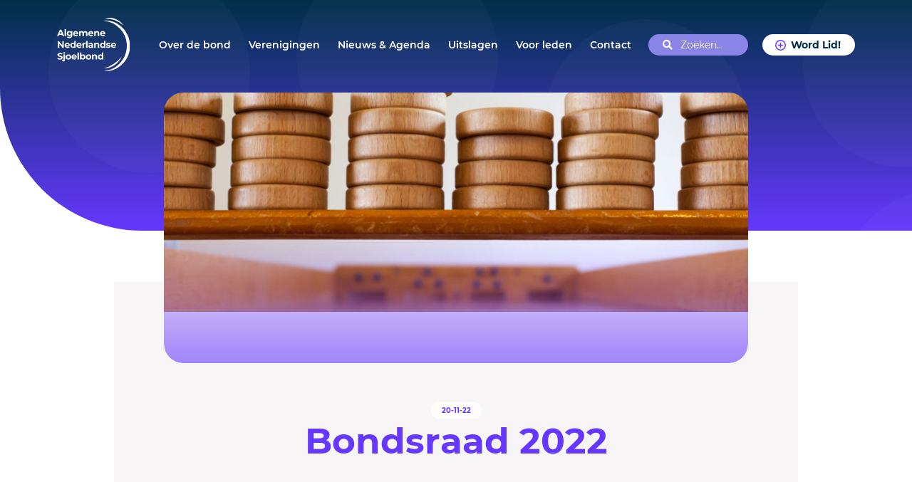

--- FILE ---
content_type: text/html; charset=UTF-8
request_url: https://sjoelsport.nl/nieuws/bondsraad-2022/
body_size: 84775
content:
<!DOCTYPE html><html lang="nl-NL"><head><link media="all" href="https://sjoelsport.nl/wp-content/cache/autoptimize/css/autoptimize_3798d38823e29d14e5a5c8c16777ff79.css" rel="stylesheet"><title>Bondsraad 2022 - Algemene Nederlandse Sjoelbond</title><meta name="viewport" content="width=device-width, user-scalable=no, minimum-scale=1, maximum-scale=1, initial-scale=1.0" /><meta name='robots' content='index, follow, max-image-preview:large, max-snippet:-1, max-video-preview:-1' /> <script async defer src="https://www.googletagmanager.com/gtag/js?id=G-95EF8FLS62"></script> <script id="google-tracking">window.dataLayer = window.dataLayer || [];
          function gtag(){dataLayer.push(arguments);}
          gtag('js', new Date());

          gtag('consent', 'default', {
            'ad_storage'        : 'granted',
            'ad_user_data'      : 'granted',
            'ad_personalization': 'granted',
            'analytics_storage' : 'granted'
          } );
          
          gtag('config', 'G-95EF8FLS62', {
            'anonymize_ip': true,
            'linker': {
  				    'domains': [ 'sjoelsport.nl' ]
  				  }
          } );</script> <script class="jquery">/*! jQuery v3.7.1 | (c) OpenJS Foundation and other contributors | jquery.org/license */
!function(e,t){"use strict";"object"==typeof module&&"object"==typeof module.exports?module.exports=e.document?t(e,!0):function(e){if(!e.document)throw new Error("jQuery requires a window with a document");return t(e)}:t(e)}("undefined"!=typeof window?window:this,function(ie,e){"use strict";var oe=[],r=Object.getPrototypeOf,ae=oe.slice,g=oe.flat?function(e){return oe.flat.call(e)}:function(e){return oe.concat.apply([],e)},s=oe.push,se=oe.indexOf,n={},i=n.toString,ue=n.hasOwnProperty,o=ue.toString,a=o.call(Object),le={},v=function(e){return"function"==typeof e&&"number"!=typeof e.nodeType&&"function"!=typeof e.item},y=function(e){return null!=e&&e===e.window},C=ie.document,u={type:!0,src:!0,nonce:!0,noModule:!0};function m(e,t,n){var r,i,o=(n=n||C).createElement("script");if(o.text=e,t)for(r in u)(i=t[r]||t.getAttribute&&t.getAttribute(r))&&o.setAttribute(r,i);n.head.appendChild(o).parentNode.removeChild(o)}function x(e){return null==e?e+"":"object"==typeof e||"function"==typeof e?n[i.call(e)]||"object":typeof e}var t="3.7.1",l=/HTML$/i,ce=function(e,t){return new ce.fn.init(e,t)};function c(e){var t=!!e&&"length"in e&&e.length,n=x(e);return!v(e)&&!y(e)&&("array"===n||0===t||"number"==typeof t&&0<t&&t-1 in e)}function fe(e,t){return e.nodeName&&e.nodeName.toLowerCase()===t.toLowerCase()}ce.fn=ce.prototype={jquery:t,constructor:ce,length:0,toArray:function(){return ae.call(this)},get:function(e){return null==e?ae.call(this):e<0?this[e+this.length]:this[e]},pushStack:function(e){var t=ce.merge(this.constructor(),e);return t.prevObject=this,t},each:function(e){return ce.each(this,e)},map:function(n){return this.pushStack(ce.map(this,function(e,t){return n.call(e,t,e)}))},slice:function(){return this.pushStack(ae.apply(this,arguments))},first:function(){return this.eq(0)},last:function(){return this.eq(-1)},even:function(){return this.pushStack(ce.grep(this,function(e,t){return(t+1)%2}))},odd:function(){return this.pushStack(ce.grep(this,function(e,t){return t%2}))},eq:function(e){var t=this.length,n=+e+(e<0?t:0);return this.pushStack(0<=n&&n<t?[this[n]]:[])},end:function(){return this.prevObject||this.constructor()},push:s,sort:oe.sort,splice:oe.splice},ce.extend=ce.fn.extend=function(){var e,t,n,r,i,o,a=arguments[0]||{},s=1,u=arguments.length,l=!1;for("boolean"==typeof a&&(l=a,a=arguments[s]||{},s++),"object"==typeof a||v(a)||(a={}),s===u&&(a=this,s--);s<u;s++)if(null!=(e=arguments[s]))for(t in e)r=e[t],"__proto__"!==t&&a!==r&&(l&&r&&(ce.isPlainObject(r)||(i=Array.isArray(r)))?(n=a[t],o=i&&!Array.isArray(n)?[]:i||ce.isPlainObject(n)?n:{},i=!1,a[t]=ce.extend(l,o,r)):void 0!==r&&(a[t]=r));return a},ce.extend({expando:"jQuery"+(t+Math.random()).replace(/\D/g,""),isReady:!0,error:function(e){throw new Error(e)},noop:function(){},isPlainObject:function(e){var t,n;return!(!e||"[object Object]"!==i.call(e))&&(!(t=r(e))||"function"==typeof(n=ue.call(t,"constructor")&&t.constructor)&&o.call(n)===a)},isEmptyObject:function(e){var t;for(t in e)return!1;return!0},globalEval:function(e,t,n){m(e,{nonce:t&&t.nonce},n)},each:function(e,t){var n,r=0;if(c(e)){for(n=e.length;r<n;r++)if(!1===t.call(e[r],r,e[r]))break}else for(r in e)if(!1===t.call(e[r],r,e[r]))break;return e},text:function(e){var t,n="",r=0,i=e.nodeType;if(!i)while(t=e[r++])n+=ce.text(t);return 1===i||11===i?e.textContent:9===i?e.documentElement.textContent:3===i||4===i?e.nodeValue:n},makeArray:function(e,t){var n=t||[];return null!=e&&(c(Object(e))?ce.merge(n,"string"==typeof e?[e]:e):s.call(n,e)),n},inArray:function(e,t,n){return null==t?-1:se.call(t,e,n)},isXMLDoc:function(e){var t=e&&e.namespaceURI,n=e&&(e.ownerDocument||e).documentElement;return!l.test(t||n&&n.nodeName||"HTML")},merge:function(e,t){for(var n=+t.length,r=0,i=e.length;r<n;r++)e[i++]=t[r];return e.length=i,e},grep:function(e,t,n){for(var r=[],i=0,o=e.length,a=!n;i<o;i++)!t(e[i],i)!==a&&r.push(e[i]);return r},map:function(e,t,n){var r,i,o=0,a=[];if(c(e))for(r=e.length;o<r;o++)null!=(i=t(e[o],o,n))&&a.push(i);else for(o in e)null!=(i=t(e[o],o,n))&&a.push(i);return g(a)},guid:1,support:le}),"function"==typeof Symbol&&(ce.fn[Symbol.iterator]=oe[Symbol.iterator]),ce.each("Boolean Number String Function Array Date RegExp Object Error Symbol".split(" "),function(e,t){n["[object "+t+"]"]=t.toLowerCase()});var pe=oe.pop,de=oe.sort,he=oe.splice,ge="[\\x20\\t\\r\\n\\f]",ve=new RegExp("^"+ge+"+|((?:^|[^\\\\])(?:\\\\.)*)"+ge+"+$","g");ce.contains=function(e,t){var n=t&&t.parentNode;return e===n||!(!n||1!==n.nodeType||!(e.contains?e.contains(n):e.compareDocumentPosition&&16&e.compareDocumentPosition(n)))};var f=/([\0-\x1f\x7f]|^-?\d)|^-$|[^\x80-\uFFFF\w-]/g;function p(e,t){return t?"\0"===e?"\ufffd":e.slice(0,-1)+"\\"+e.charCodeAt(e.length-1).toString(16)+" ":"\\"+e}ce.escapeSelector=function(e){return(e+"").replace(f,p)};var ye=C,me=s;!function(){var e,b,w,o,a,T,r,C,d,i,k=me,S=ce.expando,E=0,n=0,s=W(),c=W(),u=W(),h=W(),l=function(e,t){return e===t&&(a=!0),0},f="checked|selected|async|autofocus|autoplay|controls|defer|disabled|hidden|ismap|loop|multiple|open|readonly|required|scoped",t="(?:\\\\[\\da-fA-F]{1,6}"+ge+"?|\\\\[^\\r\\n\\f]|[\\w-]|[^\0-\\x7f])+",p="\\["+ge+"*("+t+")(?:"+ge+"*([*^$|!~]?=)"+ge+"*(?:'((?:\\\\.|[^\\\\'])*)'|\"((?:\\\\.|[^\\\\\"])*)\"|("+t+"))|)"+ge+"*\\]",g=":("+t+")(?:\\((('((?:\\\\.|[^\\\\'])*)'|\"((?:\\\\.|[^\\\\\"])*)\")|((?:\\\\.|[^\\\\()[\\]]|"+p+")*)|.*)\\)|)",v=new RegExp(ge+"+","g"),y=new RegExp("^"+ge+"*,"+ge+"*"),m=new RegExp("^"+ge+"*([>+~]|"+ge+")"+ge+"*"),x=new RegExp(ge+"|>"),j=new RegExp(g),A=new RegExp("^"+t+"$"),D={ID:new RegExp("^#("+t+")"),CLASS:new RegExp("^\\.("+t+")"),TAG:new RegExp("^("+t+"|[*])"),ATTR:new RegExp("^"+p),PSEUDO:new RegExp("^"+g),CHILD:new RegExp("^:(only|first|last|nth|nth-last)-(child|of-type)(?:\\("+ge+"*(even|odd|(([+-]|)(\\d*)n|)"+ge+"*(?:([+-]|)"+ge+"*(\\d+)|))"+ge+"*\\)|)","i"),bool:new RegExp("^(?:"+f+")$","i"),needsContext:new RegExp("^"+ge+"*[>+~]|:(even|odd|eq|gt|lt|nth|first|last)(?:\\("+ge+"*((?:-\\d)?\\d*)"+ge+"*\\)|)(?=[^-]|$)","i")},N=/^(?:input|select|textarea|button)$/i,q=/^h\d$/i,L=/^(?:#([\w-]+)|(\w+)|\.([\w-]+))$/,H=/[+~]/,O=new RegExp("\\\\[\\da-fA-F]{1,6}"+ge+"?|\\\\([^\\r\\n\\f])","g"),P=function(e,t){var n="0x"+e.slice(1)-65536;return t||(n<0?String.fromCharCode(n+65536):String.fromCharCode(n>>10|55296,1023&n|56320))},M=function(){V()},R=J(function(e){return!0===e.disabled&&fe(e,"fieldset")},{dir:"parentNode",next:"legend"});try{k.apply(oe=ae.call(ye.childNodes),ye.childNodes),oe[ye.childNodes.length].nodeType}catch(e){k={apply:function(e,t){me.apply(e,ae.call(t))},call:function(e){me.apply(e,ae.call(arguments,1))}}}function I(t,e,n,r){var i,o,a,s,u,l,c,f=e&&e.ownerDocument,p=e?e.nodeType:9;if(n=n||[],"string"!=typeof t||!t||1!==p&&9!==p&&11!==p)return n;if(!r&&(V(e),e=e||T,C)){if(11!==p&&(u=L.exec(t)))if(i=u[1]){if(9===p){if(!(a=e.getElementById(i)))return n;if(a.id===i)return k.call(n,a),n}else if(f&&(a=f.getElementById(i))&&I.contains(e,a)&&a.id===i)return k.call(n,a),n}else{if(u[2])return k.apply(n,e.getElementsByTagName(t)),n;if((i=u[3])&&e.getElementsByClassName)return k.apply(n,e.getElementsByClassName(i)),n}if(!(h[t+" "]||d&&d.test(t))){if(c=t,f=e,1===p&&(x.test(t)||m.test(t))){(f=H.test(t)&&U(e.parentNode)||e)==e&&le.scope||((s=e.getAttribute("id"))?s=ce.escapeSelector(s):e.setAttribute("id",s=S)),o=(l=Y(t)).length;while(o--)l[o]=(s?"#"+s:":scope")+" "+Q(l[o]);c=l.join(",")}try{return k.apply(n,f.querySelectorAll(c)),n}catch(e){h(t,!0)}finally{s===S&&e.removeAttribute("id")}}}return re(t.replace(ve,"$1"),e,n,r)}function W(){var r=[];return function e(t,n){return r.push(t+" ")>b.cacheLength&&delete e[r.shift()],e[t+" "]=n}}function F(e){return e[S]=!0,e}function $(e){var t=T.createElement("fieldset");try{return!!e(t)}catch(e){return!1}finally{t.parentNode&&t.parentNode.removeChild(t),t=null}}function B(t){return function(e){return fe(e,"input")&&e.type===t}}function _(t){return function(e){return(fe(e,"input")||fe(e,"button"))&&e.type===t}}function z(t){return function(e){return"form"in e?e.parentNode&&!1===e.disabled?"label"in e?"label"in e.parentNode?e.parentNode.disabled===t:e.disabled===t:e.isDisabled===t||e.isDisabled!==!t&&R(e)===t:e.disabled===t:"label"in e&&e.disabled===t}}function X(a){return F(function(o){return o=+o,F(function(e,t){var n,r=a([],e.length,o),i=r.length;while(i--)e[n=r[i]]&&(e[n]=!(t[n]=e[n]))})})}function U(e){return e&&"undefined"!=typeof e.getElementsByTagName&&e}function V(e){var t,n=e?e.ownerDocument||e:ye;return n!=T&&9===n.nodeType&&n.documentElement&&(r=(T=n).documentElement,C=!ce.isXMLDoc(T),i=r.matches||r.webkitMatchesSelector||r.msMatchesSelector,r.msMatchesSelector&&ye!=T&&(t=T.defaultView)&&t.top!==t&&t.addEventListener("unload",M),le.getById=$(function(e){return r.appendChild(e).id=ce.expando,!T.getElementsByName||!T.getElementsByName(ce.expando).length}),le.disconnectedMatch=$(function(e){return i.call(e,"*")}),le.scope=$(function(){return T.querySelectorAll(":scope")}),le.cssHas=$(function(){try{return T.querySelector(":has(*,:jqfake)"),!1}catch(e){return!0}}),le.getById?(b.filter.ID=function(e){var t=e.replace(O,P);return function(e){return e.getAttribute("id")===t}},b.find.ID=function(e,t){if("undefined"!=typeof t.getElementById&&C){var n=t.getElementById(e);return n?[n]:[]}}):(b.filter.ID=function(e){var n=e.replace(O,P);return function(e){var t="undefined"!=typeof e.getAttributeNode&&e.getAttributeNode("id");return t&&t.value===n}},b.find.ID=function(e,t){if("undefined"!=typeof t.getElementById&&C){var n,r,i,o=t.getElementById(e);if(o){if((n=o.getAttributeNode("id"))&&n.value===e)return[o];i=t.getElementsByName(e),r=0;while(o=i[r++])if((n=o.getAttributeNode("id"))&&n.value===e)return[o]}return[]}}),b.find.TAG=function(e,t){return"undefined"!=typeof t.getElementsByTagName?t.getElementsByTagName(e):t.querySelectorAll(e)},b.find.CLASS=function(e,t){if("undefined"!=typeof t.getElementsByClassName&&C)return t.getElementsByClassName(e)},d=[],$(function(e){var t;r.appendChild(e).innerHTML="<a id='"+S+"' href='' disabled='disabled'></a><select id='"+S+"-\r\\' disabled='disabled'><option selected=''></option></select>",e.querySelectorAll("[selected]").length||d.push("\\["+ge+"*(?:value|"+f+")"),e.querySelectorAll("[id~="+S+"-]").length||d.push("~="),e.querySelectorAll("a#"+S+"+*").length||d.push(".#.+[+~]"),e.querySelectorAll(":checked").length||d.push(":checked"),(t=T.createElement("input")).setAttribute("type","hidden"),e.appendChild(t).setAttribute("name","D"),r.appendChild(e).disabled=!0,2!==e.querySelectorAll(":disabled").length&&d.push(":enabled",":disabled"),(t=T.createElement("input")).setAttribute("name",""),e.appendChild(t),e.querySelectorAll("[name='']").length||d.push("\\["+ge+"*name"+ge+"*="+ge+"*(?:''|\"\")")}),le.cssHas||d.push(":has"),d=d.length&&new RegExp(d.join("|")),l=function(e,t){if(e===t)return a=!0,0;var n=!e.compareDocumentPosition-!t.compareDocumentPosition;return n||(1&(n=(e.ownerDocument||e)==(t.ownerDocument||t)?e.compareDocumentPosition(t):1)||!le.sortDetached&&t.compareDocumentPosition(e)===n?e===T||e.ownerDocument==ye&&I.contains(ye,e)?-1:t===T||t.ownerDocument==ye&&I.contains(ye,t)?1:o?se.call(o,e)-se.call(o,t):0:4&n?-1:1)}),T}for(e in I.matches=function(e,t){return I(e,null,null,t)},I.matchesSelector=function(e,t){if(V(e),C&&!h[t+" "]&&(!d||!d.test(t)))try{var n=i.call(e,t);if(n||le.disconnectedMatch||e.document&&11!==e.document.nodeType)return n}catch(e){h(t,!0)}return 0<I(t,T,null,[e]).length},I.contains=function(e,t){return(e.ownerDocument||e)!=T&&V(e),ce.contains(e,t)},I.attr=function(e,t){(e.ownerDocument||e)!=T&&V(e);var n=b.attrHandle[t.toLowerCase()],r=n&&ue.call(b.attrHandle,t.toLowerCase())?n(e,t,!C):void 0;return void 0!==r?r:e.getAttribute(t)},I.error=function(e){throw new Error("Syntax error, unrecognized expression: "+e)},ce.uniqueSort=function(e){var t,n=[],r=0,i=0;if(a=!le.sortStable,o=!le.sortStable&&ae.call(e,0),de.call(e,l),a){while(t=e[i++])t===e[i]&&(r=n.push(i));while(r--)he.call(e,n[r],1)}return o=null,e},ce.fn.uniqueSort=function(){return this.pushStack(ce.uniqueSort(ae.apply(this)))},(b=ce.expr={cacheLength:50,createPseudo:F,match:D,attrHandle:{},find:{},relative:{">":{dir:"parentNode",first:!0}," ":{dir:"parentNode"},"+":{dir:"previousSibling",first:!0},"~":{dir:"previousSibling"}},preFilter:{ATTR:function(e){return e[1]=e[1].replace(O,P),e[3]=(e[3]||e[4]||e[5]||"").replace(O,P),"~="===e[2]&&(e[3]=" "+e[3]+" "),e.slice(0,4)},CHILD:function(e){return e[1]=e[1].toLowerCase(),"nth"===e[1].slice(0,3)?(e[3]||I.error(e[0]),e[4]=+(e[4]?e[5]+(e[6]||1):2*("even"===e[3]||"odd"===e[3])),e[5]=+(e[7]+e[8]||"odd"===e[3])):e[3]&&I.error(e[0]),e},PSEUDO:function(e){var t,n=!e[6]&&e[2];return D.CHILD.test(e[0])?null:(e[3]?e[2]=e[4]||e[5]||"":n&&j.test(n)&&(t=Y(n,!0))&&(t=n.indexOf(")",n.length-t)-n.length)&&(e[0]=e[0].slice(0,t),e[2]=n.slice(0,t)),e.slice(0,3))}},filter:{TAG:function(e){var t=e.replace(O,P).toLowerCase();return"*"===e?function(){return!0}:function(e){return fe(e,t)}},CLASS:function(e){var t=s[e+" "];return t||(t=new RegExp("(^|"+ge+")"+e+"("+ge+"|$)"))&&s(e,function(e){return t.test("string"==typeof e.className&&e.className||"undefined"!=typeof e.getAttribute&&e.getAttribute("class")||"")})},ATTR:function(n,r,i){return function(e){var t=I.attr(e,n);return null==t?"!="===r:!r||(t+="","="===r?t===i:"!="===r?t!==i:"^="===r?i&&0===t.indexOf(i):"*="===r?i&&-1<t.indexOf(i):"$="===r?i&&t.slice(-i.length)===i:"~="===r?-1<(" "+t.replace(v," ")+" ").indexOf(i):"|="===r&&(t===i||t.slice(0,i.length+1)===i+"-"))}},CHILD:function(d,e,t,h,g){var v="nth"!==d.slice(0,3),y="last"!==d.slice(-4),m="of-type"===e;return 1===h&&0===g?function(e){return!!e.parentNode}:function(e,t,n){var r,i,o,a,s,u=v!==y?"nextSibling":"previousSibling",l=e.parentNode,c=m&&e.nodeName.toLowerCase(),f=!n&&!m,p=!1;if(l){if(v){while(u){o=e;while(o=o[u])if(m?fe(o,c):1===o.nodeType)return!1;s=u="only"===d&&!s&&"nextSibling"}return!0}if(s=[y?l.firstChild:l.lastChild],y&&f){p=(a=(r=(i=l[S]||(l[S]={}))[d]||[])[0]===E&&r[1])&&r[2],o=a&&l.childNodes[a];while(o=++a&&o&&o[u]||(p=a=0)||s.pop())if(1===o.nodeType&&++p&&o===e){i[d]=[E,a,p];break}}else if(f&&(p=a=(r=(i=e[S]||(e[S]={}))[d]||[])[0]===E&&r[1]),!1===p)while(o=++a&&o&&o[u]||(p=a=0)||s.pop())if((m?fe(o,c):1===o.nodeType)&&++p&&(f&&((i=o[S]||(o[S]={}))[d]=[E,p]),o===e))break;return(p-=g)===h||p%h==0&&0<=p/h}}},PSEUDO:function(e,o){var t,a=b.pseudos[e]||b.setFilters[e.toLowerCase()]||I.error("unsupported pseudo: "+e);return a[S]?a(o):1<a.length?(t=[e,e,"",o],b.setFilters.hasOwnProperty(e.toLowerCase())?F(function(e,t){var n,r=a(e,o),i=r.length;while(i--)e[n=se.call(e,r[i])]=!(t[n]=r[i])}):function(e){return a(e,0,t)}):a}},pseudos:{not:F(function(e){var r=[],i=[],s=ne(e.replace(ve,"$1"));return s[S]?F(function(e,t,n,r){var i,o=s(e,null,r,[]),a=e.length;while(a--)(i=o[a])&&(e[a]=!(t[a]=i))}):function(e,t,n){return r[0]=e,s(r,null,n,i),r[0]=null,!i.pop()}}),has:F(function(t){return function(e){return 0<I(t,e).length}}),contains:F(function(t){return t=t.replace(O,P),function(e){return-1<(e.textContent||ce.text(e)).indexOf(t)}}),lang:F(function(n){return A.test(n||"")||I.error("unsupported lang: "+n),n=n.replace(O,P).toLowerCase(),function(e){var t;do{if(t=C?e.lang:e.getAttribute("xml:lang")||e.getAttribute("lang"))return(t=t.toLowerCase())===n||0===t.indexOf(n+"-")}while((e=e.parentNode)&&1===e.nodeType);return!1}}),target:function(e){var t=ie.location&&ie.location.hash;return t&&t.slice(1)===e.id},root:function(e){return e===r},focus:function(e){return e===function(){try{return T.activeElement}catch(e){}}()&&T.hasFocus()&&!!(e.type||e.href||~e.tabIndex)},enabled:z(!1),disabled:z(!0),checked:function(e){return fe(e,"input")&&!!e.checked||fe(e,"option")&&!!e.selected},selected:function(e){return e.parentNode&&e.parentNode.selectedIndex,!0===e.selected},empty:function(e){for(e=e.firstChild;e;e=e.nextSibling)if(e.nodeType<6)return!1;return!0},parent:function(e){return!b.pseudos.empty(e)},header:function(e){return q.test(e.nodeName)},input:function(e){return N.test(e.nodeName)},button:function(e){return fe(e,"input")&&"button"===e.type||fe(e,"button")},text:function(e){var t;return fe(e,"input")&&"text"===e.type&&(null==(t=e.getAttribute("type"))||"text"===t.toLowerCase())},first:X(function(){return[0]}),last:X(function(e,t){return[t-1]}),eq:X(function(e,t,n){return[n<0?n+t:n]}),even:X(function(e,t){for(var n=0;n<t;n+=2)e.push(n);return e}),odd:X(function(e,t){for(var n=1;n<t;n+=2)e.push(n);return e}),lt:X(function(e,t,n){var r;for(r=n<0?n+t:t<n?t:n;0<=--r;)e.push(r);return e}),gt:X(function(e,t,n){for(var r=n<0?n+t:n;++r<t;)e.push(r);return e})}}).pseudos.nth=b.pseudos.eq,{radio:!0,checkbox:!0,file:!0,password:!0,image:!0})b.pseudos[e]=B(e);for(e in{submit:!0,reset:!0})b.pseudos[e]=_(e);function G(){}function Y(e,t){var n,r,i,o,a,s,u,l=c[e+" "];if(l)return t?0:l.slice(0);a=e,s=[],u=b.preFilter;while(a){for(o in n&&!(r=y.exec(a))||(r&&(a=a.slice(r[0].length)||a),s.push(i=[])),n=!1,(r=m.exec(a))&&(n=r.shift(),i.push({value:n,type:r[0].replace(ve," ")}),a=a.slice(n.length)),b.filter)!(r=D[o].exec(a))||u[o]&&!(r=u[o](r))||(n=r.shift(),i.push({value:n,type:o,matches:r}),a=a.slice(n.length));if(!n)break}return t?a.length:a?I.error(e):c(e,s).slice(0)}function Q(e){for(var t=0,n=e.length,r="";t<n;t++)r+=e[t].value;return r}function J(a,e,t){var s=e.dir,u=e.next,l=u||s,c=t&&"parentNode"===l,f=n++;return e.first?function(e,t,n){while(e=e[s])if(1===e.nodeType||c)return a(e,t,n);return!1}:function(e,t,n){var r,i,o=[E,f];if(n){while(e=e[s])if((1===e.nodeType||c)&&a(e,t,n))return!0}else while(e=e[s])if(1===e.nodeType||c)if(i=e[S]||(e[S]={}),u&&fe(e,u))e=e[s]||e;else{if((r=i[l])&&r[0]===E&&r[1]===f)return o[2]=r[2];if((i[l]=o)[2]=a(e,t,n))return!0}return!1}}function K(i){return 1<i.length?function(e,t,n){var r=i.length;while(r--)if(!i[r](e,t,n))return!1;return!0}:i[0]}function Z(e,t,n,r,i){for(var o,a=[],s=0,u=e.length,l=null!=t;s<u;s++)(o=e[s])&&(n&&!n(o,r,i)||(a.push(o),l&&t.push(s)));return a}function ee(d,h,g,v,y,e){return v&&!v[S]&&(v=ee(v)),y&&!y[S]&&(y=ee(y,e)),F(function(e,t,n,r){var i,o,a,s,u=[],l=[],c=t.length,f=e||function(e,t,n){for(var r=0,i=t.length;r<i;r++)I(e,t[r],n);return n}(h||"*",n.nodeType?[n]:n,[]),p=!d||!e&&h?f:Z(f,u,d,n,r);if(g?g(p,s=y||(e?d:c||v)?[]:t,n,r):s=p,v){i=Z(s,l),v(i,[],n,r),o=i.length;while(o--)(a=i[o])&&(s[l[o]]=!(p[l[o]]=a))}if(e){if(y||d){if(y){i=[],o=s.length;while(o--)(a=s[o])&&i.push(p[o]=a);y(null,s=[],i,r)}o=s.length;while(o--)(a=s[o])&&-1<(i=y?se.call(e,a):u[o])&&(e[i]=!(t[i]=a))}}else s=Z(s===t?s.splice(c,s.length):s),y?y(null,t,s,r):k.apply(t,s)})}function te(e){for(var i,t,n,r=e.length,o=b.relative[e[0].type],a=o||b.relative[" "],s=o?1:0,u=J(function(e){return e===i},a,!0),l=J(function(e){return-1<se.call(i,e)},a,!0),c=[function(e,t,n){var r=!o&&(n||t!=w)||((i=t).nodeType?u(e,t,n):l(e,t,n));return i=null,r}];s<r;s++)if(t=b.relative[e[s].type])c=[J(K(c),t)];else{if((t=b.filter[e[s].type].apply(null,e[s].matches))[S]){for(n=++s;n<r;n++)if(b.relative[e[n].type])break;return ee(1<s&&K(c),1<s&&Q(e.slice(0,s-1).concat({value:" "===e[s-2].type?"*":""})).replace(ve,"$1"),t,s<n&&te(e.slice(s,n)),n<r&&te(e=e.slice(n)),n<r&&Q(e))}c.push(t)}return K(c)}function ne(e,t){var n,v,y,m,x,r,i=[],o=[],a=u[e+" "];if(!a){t||(t=Y(e)),n=t.length;while(n--)(a=te(t[n]))[S]?i.push(a):o.push(a);(a=u(e,(v=o,m=0<(y=i).length,x=0<v.length,r=function(e,t,n,r,i){var o,a,s,u=0,l="0",c=e&&[],f=[],p=w,d=e||x&&b.find.TAG("*",i),h=E+=null==p?1:Math.random()||.1,g=d.length;for(i&&(w=t==T||t||i);l!==g&&null!=(o=d[l]);l++){if(x&&o){a=0,t||o.ownerDocument==T||(V(o),n=!C);while(s=v[a++])if(s(o,t||T,n)){k.call(r,o);break}i&&(E=h)}m&&((o=!s&&o)&&u--,e&&c.push(o))}if(u+=l,m&&l!==u){a=0;while(s=y[a++])s(c,f,t,n);if(e){if(0<u)while(l--)c[l]||f[l]||(f[l]=pe.call(r));f=Z(f)}k.apply(r,f),i&&!e&&0<f.length&&1<u+y.length&&ce.uniqueSort(r)}return i&&(E=h,w=p),c},m?F(r):r))).selector=e}return a}function re(e,t,n,r){var i,o,a,s,u,l="function"==typeof e&&e,c=!r&&Y(e=l.selector||e);if(n=n||[],1===c.length){if(2<(o=c[0]=c[0].slice(0)).length&&"ID"===(a=o[0]).type&&9===t.nodeType&&C&&b.relative[o[1].type]){if(!(t=(b.find.ID(a.matches[0].replace(O,P),t)||[])[0]))return n;l&&(t=t.parentNode),e=e.slice(o.shift().value.length)}i=D.needsContext.test(e)?0:o.length;while(i--){if(a=o[i],b.relative[s=a.type])break;if((u=b.find[s])&&(r=u(a.matches[0].replace(O,P),H.test(o[0].type)&&U(t.parentNode)||t))){if(o.splice(i,1),!(e=r.length&&Q(o)))return k.apply(n,r),n;break}}}return(l||ne(e,c))(r,t,!C,n,!t||H.test(e)&&U(t.parentNode)||t),n}G.prototype=b.filters=b.pseudos,b.setFilters=new G,le.sortStable=S.split("").sort(l).join("")===S,V(),le.sortDetached=$(function(e){return 1&e.compareDocumentPosition(T.createElement("fieldset"))}),ce.find=I,ce.expr[":"]=ce.expr.pseudos,ce.unique=ce.uniqueSort,I.compile=ne,I.select=re,I.setDocument=V,I.tokenize=Y,I.escape=ce.escapeSelector,I.getText=ce.text,I.isXML=ce.isXMLDoc,I.selectors=ce.expr,I.support=ce.support,I.uniqueSort=ce.uniqueSort}();var d=function(e,t,n){var r=[],i=void 0!==n;while((e=e[t])&&9!==e.nodeType)if(1===e.nodeType){if(i&&ce(e).is(n))break;r.push(e)}return r},h=function(e,t){for(var n=[];e;e=e.nextSibling)1===e.nodeType&&e!==t&&n.push(e);return n},b=ce.expr.match.needsContext,w=/^<([a-z][^\/\0>:\x20\t\r\n\f]*)[\x20\t\r\n\f]*\/?>(?:<\/\1>|)$/i;function T(e,n,r){return v(n)?ce.grep(e,function(e,t){return!!n.call(e,t,e)!==r}):n.nodeType?ce.grep(e,function(e){return e===n!==r}):"string"!=typeof n?ce.grep(e,function(e){return-1<se.call(n,e)!==r}):ce.filter(n,e,r)}ce.filter=function(e,t,n){var r=t[0];return n&&(e=":not("+e+")"),1===t.length&&1===r.nodeType?ce.find.matchesSelector(r,e)?[r]:[]:ce.find.matches(e,ce.grep(t,function(e){return 1===e.nodeType}))},ce.fn.extend({find:function(e){var t,n,r=this.length,i=this;if("string"!=typeof e)return this.pushStack(ce(e).filter(function(){for(t=0;t<r;t++)if(ce.contains(i[t],this))return!0}));for(n=this.pushStack([]),t=0;t<r;t++)ce.find(e,i[t],n);return 1<r?ce.uniqueSort(n):n},filter:function(e){return this.pushStack(T(this,e||[],!1))},not:function(e){return this.pushStack(T(this,e||[],!0))},is:function(e){return!!T(this,"string"==typeof e&&b.test(e)?ce(e):e||[],!1).length}});var k,S=/^(?:\s*(<[\w\W]+>)[^>]*|#([\w-]+))$/;(ce.fn.init=function(e,t,n){var r,i;if(!e)return this;if(n=n||k,"string"==typeof e){if(!(r="<"===e[0]&&">"===e[e.length-1]&&3<=e.length?[null,e,null]:S.exec(e))||!r[1]&&t)return!t||t.jquery?(t||n).find(e):this.constructor(t).find(e);if(r[1]){if(t=t instanceof ce?t[0]:t,ce.merge(this,ce.parseHTML(r[1],t&&t.nodeType?t.ownerDocument||t:C,!0)),w.test(r[1])&&ce.isPlainObject(t))for(r in t)v(this[r])?this[r](t[r]):this.attr(r,t[r]);return this}return(i=C.getElementById(r[2]))&&(this[0]=i,this.length=1),this}return e.nodeType?(this[0]=e,this.length=1,this):v(e)?void 0!==n.ready?n.ready(e):e(ce):ce.makeArray(e,this)}).prototype=ce.fn,k=ce(C);var E=/^(?:parents|prev(?:Until|All))/,j={children:!0,contents:!0,next:!0,prev:!0};function A(e,t){while((e=e[t])&&1!==e.nodeType);return e}ce.fn.extend({has:function(e){var t=ce(e,this),n=t.length;return this.filter(function(){for(var e=0;e<n;e++)if(ce.contains(this,t[e]))return!0})},closest:function(e,t){var n,r=0,i=this.length,o=[],a="string"!=typeof e&&ce(e);if(!b.test(e))for(;r<i;r++)for(n=this[r];n&&n!==t;n=n.parentNode)if(n.nodeType<11&&(a?-1<a.index(n):1===n.nodeType&&ce.find.matchesSelector(n,e))){o.push(n);break}return this.pushStack(1<o.length?ce.uniqueSort(o):o)},index:function(e){return e?"string"==typeof e?se.call(ce(e),this[0]):se.call(this,e.jquery?e[0]:e):this[0]&&this[0].parentNode?this.first().prevAll().length:-1},add:function(e,t){return this.pushStack(ce.uniqueSort(ce.merge(this.get(),ce(e,t))))},addBack:function(e){return this.add(null==e?this.prevObject:this.prevObject.filter(e))}}),ce.each({parent:function(e){var t=e.parentNode;return t&&11!==t.nodeType?t:null},parents:function(e){return d(e,"parentNode")},parentsUntil:function(e,t,n){return d(e,"parentNode",n)},next:function(e){return A(e,"nextSibling")},prev:function(e){return A(e,"previousSibling")},nextAll:function(e){return d(e,"nextSibling")},prevAll:function(e){return d(e,"previousSibling")},nextUntil:function(e,t,n){return d(e,"nextSibling",n)},prevUntil:function(e,t,n){return d(e,"previousSibling",n)},siblings:function(e){return h((e.parentNode||{}).firstChild,e)},children:function(e){return h(e.firstChild)},contents:function(e){return null!=e.contentDocument&&r(e.contentDocument)?e.contentDocument:(fe(e,"template")&&(e=e.content||e),ce.merge([],e.childNodes))}},function(r,i){ce.fn[r]=function(e,t){var n=ce.map(this,i,e);return"Until"!==r.slice(-5)&&(t=e),t&&"string"==typeof t&&(n=ce.filter(t,n)),1<this.length&&(j[r]||ce.uniqueSort(n),E.test(r)&&n.reverse()),this.pushStack(n)}});var D=/[^\x20\t\r\n\f]+/g;function N(e){return e}function q(e){throw e}function L(e,t,n,r){var i;try{e&&v(i=e.promise)?i.call(e).done(t).fail(n):e&&v(i=e.then)?i.call(e,t,n):t.apply(void 0,[e].slice(r))}catch(e){n.apply(void 0,[e])}}ce.Callbacks=function(r){var e,n;r="string"==typeof r?(e=r,n={},ce.each(e.match(D)||[],function(e,t){n[t]=!0}),n):ce.extend({},r);var i,t,o,a,s=[],u=[],l=-1,c=function(){for(a=a||r.once,o=i=!0;u.length;l=-1){t=u.shift();while(++l<s.length)!1===s[l].apply(t[0],t[1])&&r.stopOnFalse&&(l=s.length,t=!1)}r.memory||(t=!1),i=!1,a&&(s=t?[]:"")},f={add:function(){return s&&(t&&!i&&(l=s.length-1,u.push(t)),function n(e){ce.each(e,function(e,t){v(t)?r.unique&&f.has(t)||s.push(t):t&&t.length&&"string"!==x(t)&&n(t)})}(arguments),t&&!i&&c()),this},remove:function(){return ce.each(arguments,function(e,t){var n;while(-1<(n=ce.inArray(t,s,n)))s.splice(n,1),n<=l&&l--}),this},has:function(e){return e?-1<ce.inArray(e,s):0<s.length},empty:function(){return s&&(s=[]),this},disable:function(){return a=u=[],s=t="",this},disabled:function(){return!s},lock:function(){return a=u=[],t||i||(s=t=""),this},locked:function(){return!!a},fireWith:function(e,t){return a||(t=[e,(t=t||[]).slice?t.slice():t],u.push(t),i||c()),this},fire:function(){return f.fireWith(this,arguments),this},fired:function(){return!!o}};return f},ce.extend({Deferred:function(e){var o=[["notify","progress",ce.Callbacks("memory"),ce.Callbacks("memory"),2],["resolve","done",ce.Callbacks("once memory"),ce.Callbacks("once memory"),0,"resolved"],["reject","fail",ce.Callbacks("once memory"),ce.Callbacks("once memory"),1,"rejected"]],i="pending",a={state:function(){return i},always:function(){return s.done(arguments).fail(arguments),this},"catch":function(e){return a.then(null,e)},pipe:function(){var i=arguments;return ce.Deferred(function(r){ce.each(o,function(e,t){var n=v(i[t[4]])&&i[t[4]];s[t[1]](function(){var e=n&&n.apply(this,arguments);e&&v(e.promise)?e.promise().progress(r.notify).done(r.resolve).fail(r.reject):r[t[0]+"With"](this,n?[e]:arguments)})}),i=null}).promise()},then:function(t,n,r){var u=0;function l(i,o,a,s){return function(){var n=this,r=arguments,e=function(){var e,t;if(!(i<u)){if((e=a.apply(n,r))===o.promise())throw new TypeError("Thenable self-resolution");t=e&&("object"==typeof e||"function"==typeof e)&&e.then,v(t)?s?t.call(e,l(u,o,N,s),l(u,o,q,s)):(u++,t.call(e,l(u,o,N,s),l(u,o,q,s),l(u,o,N,o.notifyWith))):(a!==N&&(n=void 0,r=[e]),(s||o.resolveWith)(n,r))}},t=s?e:function(){try{e()}catch(e){ce.Deferred.exceptionHook&&ce.Deferred.exceptionHook(e,t.error),u<=i+1&&(a!==q&&(n=void 0,r=[e]),o.rejectWith(n,r))}};i?t():(ce.Deferred.getErrorHook?t.error=ce.Deferred.getErrorHook():ce.Deferred.getStackHook&&(t.error=ce.Deferred.getStackHook()),ie.setTimeout(t))}}return ce.Deferred(function(e){o[0][3].add(l(0,e,v(r)?r:N,e.notifyWith)),o[1][3].add(l(0,e,v(t)?t:N)),o[2][3].add(l(0,e,v(n)?n:q))}).promise()},promise:function(e){return null!=e?ce.extend(e,a):a}},s={};return ce.each(o,function(e,t){var n=t[2],r=t[5];a[t[1]]=n.add,r&&n.add(function(){i=r},o[3-e][2].disable,o[3-e][3].disable,o[0][2].lock,o[0][3].lock),n.add(t[3].fire),s[t[0]]=function(){return s[t[0]+"With"](this===s?void 0:this,arguments),this},s[t[0]+"With"]=n.fireWith}),a.promise(s),e&&e.call(s,s),s},when:function(e){var n=arguments.length,t=n,r=Array(t),i=ae.call(arguments),o=ce.Deferred(),a=function(t){return function(e){r[t]=this,i[t]=1<arguments.length?ae.call(arguments):e,--n||o.resolveWith(r,i)}};if(n<=1&&(L(e,o.done(a(t)).resolve,o.reject,!n),"pending"===o.state()||v(i[t]&&i[t].then)))return o.then();while(t--)L(i[t],a(t),o.reject);return o.promise()}});var H=/^(Eval|Internal|Range|Reference|Syntax|Type|URI)Error$/;ce.Deferred.exceptionHook=function(e,t){ie.console&&ie.console.warn&&e&&H.test(e.name)&&ie.console.warn("jQuery.Deferred exception: "+e.message,e.stack,t)},ce.readyException=function(e){ie.setTimeout(function(){throw e})};var O=ce.Deferred();function P(){C.removeEventListener("DOMContentLoaded",P),ie.removeEventListener("load",P),ce.ready()}ce.fn.ready=function(e){return O.then(e)["catch"](function(e){ce.readyException(e)}),this},ce.extend({isReady:!1,readyWait:1,ready:function(e){(!0===e?--ce.readyWait:ce.isReady)||(ce.isReady=!0)!==e&&0<--ce.readyWait||O.resolveWith(C,[ce])}}),ce.ready.then=O.then,"complete"===C.readyState||"loading"!==C.readyState&&!C.documentElement.doScroll?ie.setTimeout(ce.ready):(C.addEventListener("DOMContentLoaded",P),ie.addEventListener("load",P));var M=function(e,t,n,r,i,o,a){var s=0,u=e.length,l=null==n;if("object"===x(n))for(s in i=!0,n)M(e,t,s,n[s],!0,o,a);else if(void 0!==r&&(i=!0,v(r)||(a=!0),l&&(a?(t.call(e,r),t=null):(l=t,t=function(e,t,n){return l.call(ce(e),n)})),t))for(;s<u;s++)t(e[s],n,a?r:r.call(e[s],s,t(e[s],n)));return i?e:l?t.call(e):u?t(e[0],n):o},R=/^-ms-/,I=/-([a-z])/g;function W(e,t){return t.toUpperCase()}function F(e){return e.replace(R,"ms-").replace(I,W)}var $=function(e){return 1===e.nodeType||9===e.nodeType||!+e.nodeType};function B(){this.expando=ce.expando+B.uid++}B.uid=1,B.prototype={cache:function(e){var t=e[this.expando];return t||(t={},$(e)&&(e.nodeType?e[this.expando]=t:Object.defineProperty(e,this.expando,{value:t,configurable:!0}))),t},set:function(e,t,n){var r,i=this.cache(e);if("string"==typeof t)i[F(t)]=n;else for(r in t)i[F(r)]=t[r];return i},get:function(e,t){return void 0===t?this.cache(e):e[this.expando]&&e[this.expando][F(t)]},access:function(e,t,n){return void 0===t||t&&"string"==typeof t&&void 0===n?this.get(e,t):(this.set(e,t,n),void 0!==n?n:t)},remove:function(e,t){var n,r=e[this.expando];if(void 0!==r){if(void 0!==t){n=(t=Array.isArray(t)?t.map(F):(t=F(t))in r?[t]:t.match(D)||[]).length;while(n--)delete r[t[n]]}(void 0===t||ce.isEmptyObject(r))&&(e.nodeType?e[this.expando]=void 0:delete e[this.expando])}},hasData:function(e){var t=e[this.expando];return void 0!==t&&!ce.isEmptyObject(t)}};var _=new B,z=new B,X=/^(?:\{[\w\W]*\}|\[[\w\W]*\])$/,U=/[A-Z]/g;function V(e,t,n){var r,i;if(void 0===n&&1===e.nodeType)if(r="data-"+t.replace(U,"-$&").toLowerCase(),"string"==typeof(n=e.getAttribute(r))){try{n="true"===(i=n)||"false"!==i&&("null"===i?null:i===+i+""?+i:X.test(i)?JSON.parse(i):i)}catch(e){}z.set(e,t,n)}else n=void 0;return n}ce.extend({hasData:function(e){return z.hasData(e)||_.hasData(e)},data:function(e,t,n){return z.access(e,t,n)},removeData:function(e,t){z.remove(e,t)},_data:function(e,t,n){return _.access(e,t,n)},_removeData:function(e,t){_.remove(e,t)}}),ce.fn.extend({data:function(n,e){var t,r,i,o=this[0],a=o&&o.attributes;if(void 0===n){if(this.length&&(i=z.get(o),1===o.nodeType&&!_.get(o,"hasDataAttrs"))){t=a.length;while(t--)a[t]&&0===(r=a[t].name).indexOf("data-")&&(r=F(r.slice(5)),V(o,r,i[r]));_.set(o,"hasDataAttrs",!0)}return i}return"object"==typeof n?this.each(function(){z.set(this,n)}):M(this,function(e){var t;if(o&&void 0===e)return void 0!==(t=z.get(o,n))?t:void 0!==(t=V(o,n))?t:void 0;this.each(function(){z.set(this,n,e)})},null,e,1<arguments.length,null,!0)},removeData:function(e){return this.each(function(){z.remove(this,e)})}}),ce.extend({queue:function(e,t,n){var r;if(e)return t=(t||"fx")+"queue",r=_.get(e,t),n&&(!r||Array.isArray(n)?r=_.access(e,t,ce.makeArray(n)):r.push(n)),r||[]},dequeue:function(e,t){t=t||"fx";var n=ce.queue(e,t),r=n.length,i=n.shift(),o=ce._queueHooks(e,t);"inprogress"===i&&(i=n.shift(),r--),i&&("fx"===t&&n.unshift("inprogress"),delete o.stop,i.call(e,function(){ce.dequeue(e,t)},o)),!r&&o&&o.empty.fire()},_queueHooks:function(e,t){var n=t+"queueHooks";return _.get(e,n)||_.access(e,n,{empty:ce.Callbacks("once memory").add(function(){_.remove(e,[t+"queue",n])})})}}),ce.fn.extend({queue:function(t,n){var e=2;return"string"!=typeof t&&(n=t,t="fx",e--),arguments.length<e?ce.queue(this[0],t):void 0===n?this:this.each(function(){var e=ce.queue(this,t,n);ce._queueHooks(this,t),"fx"===t&&"inprogress"!==e[0]&&ce.dequeue(this,t)})},dequeue:function(e){return this.each(function(){ce.dequeue(this,e)})},clearQueue:function(e){return this.queue(e||"fx",[])},promise:function(e,t){var n,r=1,i=ce.Deferred(),o=this,a=this.length,s=function(){--r||i.resolveWith(o,[o])};"string"!=typeof e&&(t=e,e=void 0),e=e||"fx";while(a--)(n=_.get(o[a],e+"queueHooks"))&&n.empty&&(r++,n.empty.add(s));return s(),i.promise(t)}});var G=/[+-]?(?:\d*\.|)\d+(?:[eE][+-]?\d+|)/.source,Y=new RegExp("^(?:([+-])=|)("+G+")([a-z%]*)$","i"),Q=["Top","Right","Bottom","Left"],J=C.documentElement,K=function(e){return ce.contains(e.ownerDocument,e)},Z={composed:!0};J.getRootNode&&(K=function(e){return ce.contains(e.ownerDocument,e)||e.getRootNode(Z)===e.ownerDocument});var ee=function(e,t){return"none"===(e=t||e).style.display||""===e.style.display&&K(e)&&"none"===ce.css(e,"display")};function te(e,t,n,r){var i,o,a=20,s=r?function(){return r.cur()}:function(){return ce.css(e,t,"")},u=s(),l=n&&n[3]||(ce.cssNumber[t]?"":"px"),c=e.nodeType&&(ce.cssNumber[t]||"px"!==l&&+u)&&Y.exec(ce.css(e,t));if(c&&c[3]!==l){u/=2,l=l||c[3],c=+u||1;while(a--)ce.style(e,t,c+l),(1-o)*(1-(o=s()/u||.5))<=0&&(a=0),c/=o;c*=2,ce.style(e,t,c+l),n=n||[]}return n&&(c=+c||+u||0,i=n[1]?c+(n[1]+1)*n[2]:+n[2],r&&(r.unit=l,r.start=c,r.end=i)),i}var ne={};function re(e,t){for(var n,r,i,o,a,s,u,l=[],c=0,f=e.length;c<f;c++)(r=e[c]).style&&(n=r.style.display,t?("none"===n&&(l[c]=_.get(r,"display")||null,l[c]||(r.style.display="")),""===r.style.display&&ee(r)&&(l[c]=(u=a=o=void 0,a=(i=r).ownerDocument,s=i.nodeName,(u=ne[s])||(o=a.body.appendChild(a.createElement(s)),u=ce.css(o,"display"),o.parentNode.removeChild(o),"none"===u&&(u="block"),ne[s]=u)))):"none"!==n&&(l[c]="none",_.set(r,"display",n)));for(c=0;c<f;c++)null!=l[c]&&(e[c].style.display=l[c]);return e}ce.fn.extend({show:function(){return re(this,!0)},hide:function(){return re(this)},toggle:function(e){return"boolean"==typeof e?e?this.show():this.hide():this.each(function(){ee(this)?ce(this).show():ce(this).hide()})}});var xe,be,we=/^(?:checkbox|radio)$/i,Te=/<([a-z][^\/\0>\x20\t\r\n\f]*)/i,Ce=/^$|^module$|\/(?:java|ecma)script/i;xe=C.createDocumentFragment().appendChild(C.createElement("div")),(be=C.createElement("input")).setAttribute("type","radio"),be.setAttribute("checked","checked"),be.setAttribute("name","t"),xe.appendChild(be),le.checkClone=xe.cloneNode(!0).cloneNode(!0).lastChild.checked,xe.innerHTML="<textarea>x</textarea>",le.noCloneChecked=!!xe.cloneNode(!0).lastChild.defaultValue,xe.innerHTML="<option></option>",le.option=!!xe.lastChild;var ke={thead:[1,"<table>","</table>"],col:[2,"<table><colgroup>","</colgroup></table>"],tr:[2,"<table><tbody>","</tbody></table>"],td:[3,"<table><tbody><tr>","</tr></tbody></table>"],_default:[0,"",""]};function Se(e,t){var n;return n="undefined"!=typeof e.getElementsByTagName?e.getElementsByTagName(t||"*"):"undefined"!=typeof e.querySelectorAll?e.querySelectorAll(t||"*"):[],void 0===t||t&&fe(e,t)?ce.merge([e],n):n}function Ee(e,t){for(var n=0,r=e.length;n<r;n++)_.set(e[n],"globalEval",!t||_.get(t[n],"globalEval"))}ke.tbody=ke.tfoot=ke.colgroup=ke.caption=ke.thead,ke.th=ke.td,le.option||(ke.optgroup=ke.option=[1,"<select multiple='multiple'>","</select>"]);var je=/<|&#?\w+;/;function Ae(e,t,n,r,i){for(var o,a,s,u,l,c,f=t.createDocumentFragment(),p=[],d=0,h=e.length;d<h;d++)if((o=e[d])||0===o)if("object"===x(o))ce.merge(p,o.nodeType?[o]:o);else if(je.test(o)){a=a||f.appendChild(t.createElement("div")),s=(Te.exec(o)||["",""])[1].toLowerCase(),u=ke[s]||ke._default,a.innerHTML=u[1]+ce.htmlPrefilter(o)+u[2],c=u[0];while(c--)a=a.lastChild;ce.merge(p,a.childNodes),(a=f.firstChild).textContent=""}else p.push(t.createTextNode(o));f.textContent="",d=0;while(o=p[d++])if(r&&-1<ce.inArray(o,r))i&&i.push(o);else if(l=K(o),a=Se(f.appendChild(o),"script"),l&&Ee(a),n){c=0;while(o=a[c++])Ce.test(o.type||"")&&n.push(o)}return f}var De=/^([^.]*)(?:\.(.+)|)/;function Ne(){return!0}function qe(){return!1}function Le(e,t,n,r,i,o){var a,s;if("object"==typeof t){for(s in"string"!=typeof n&&(r=r||n,n=void 0),t)Le(e,s,n,r,t[s],o);return e}if(null==r&&null==i?(i=n,r=n=void 0):null==i&&("string"==typeof n?(i=r,r=void 0):(i=r,r=n,n=void 0)),!1===i)i=qe;else if(!i)return e;return 1===o&&(a=i,(i=function(e){return ce().off(e),a.apply(this,arguments)}).guid=a.guid||(a.guid=ce.guid++)),e.each(function(){ce.event.add(this,t,i,r,n)})}function He(e,r,t){t?(_.set(e,r,!1),ce.event.add(e,r,{namespace:!1,handler:function(e){var t,n=_.get(this,r);if(1&e.isTrigger&&this[r]){if(n)(ce.event.special[r]||{}).delegateType&&e.stopPropagation();else if(n=ae.call(arguments),_.set(this,r,n),this[r](),t=_.get(this,r),_.set(this,r,!1),n!==t)return e.stopImmediatePropagation(),e.preventDefault(),t}else n&&(_.set(this,r,ce.event.trigger(n[0],n.slice(1),this)),e.stopPropagation(),e.isImmediatePropagationStopped=Ne)}})):void 0===_.get(e,r)&&ce.event.add(e,r,Ne)}ce.event={global:{},add:function(t,e,n,r,i){var o,a,s,u,l,c,f,p,d,h,g,v=_.get(t);if($(t)){n.handler&&(n=(o=n).handler,i=o.selector),i&&ce.find.matchesSelector(J,i),n.guid||(n.guid=ce.guid++),(u=v.events)||(u=v.events=Object.create(null)),(a=v.handle)||(a=v.handle=function(e){return"undefined"!=typeof ce&&ce.event.triggered!==e.type?ce.event.dispatch.apply(t,arguments):void 0}),l=(e=(e||"").match(D)||[""]).length;while(l--)d=g=(s=De.exec(e[l])||[])[1],h=(s[2]||"").split(".").sort(),d&&(f=ce.event.special[d]||{},d=(i?f.delegateType:f.bindType)||d,f=ce.event.special[d]||{},c=ce.extend({type:d,origType:g,data:r,handler:n,guid:n.guid,selector:i,needsContext:i&&ce.expr.match.needsContext.test(i),namespace:h.join(".")},o),(p=u[d])||((p=u[d]=[]).delegateCount=0,f.setup&&!1!==f.setup.call(t,r,h,a)||t.addEventListener&&t.addEventListener(d,a)),f.add&&(f.add.call(t,c),c.handler.guid||(c.handler.guid=n.guid)),i?p.splice(p.delegateCount++,0,c):p.push(c),ce.event.global[d]=!0)}},remove:function(e,t,n,r,i){var o,a,s,u,l,c,f,p,d,h,g,v=_.hasData(e)&&_.get(e);if(v&&(u=v.events)){l=(t=(t||"").match(D)||[""]).length;while(l--)if(d=g=(s=De.exec(t[l])||[])[1],h=(s[2]||"").split(".").sort(),d){f=ce.event.special[d]||{},p=u[d=(r?f.delegateType:f.bindType)||d]||[],s=s[2]&&new RegExp("(^|\\.)"+h.join("\\.(?:.*\\.|)")+"(\\.|$)"),a=o=p.length;while(o--)c=p[o],!i&&g!==c.origType||n&&n.guid!==c.guid||s&&!s.test(c.namespace)||r&&r!==c.selector&&("**"!==r||!c.selector)||(p.splice(o,1),c.selector&&p.delegateCount--,f.remove&&f.remove.call(e,c));a&&!p.length&&(f.teardown&&!1!==f.teardown.call(e,h,v.handle)||ce.removeEvent(e,d,v.handle),delete u[d])}else for(d in u)ce.event.remove(e,d+t[l],n,r,!0);ce.isEmptyObject(u)&&_.remove(e,"handle events")}},dispatch:function(e){var t,n,r,i,o,a,s=new Array(arguments.length),u=ce.event.fix(e),l=(_.get(this,"events")||Object.create(null))[u.type]||[],c=ce.event.special[u.type]||{};for(s[0]=u,t=1;t<arguments.length;t++)s[t]=arguments[t];if(u.delegateTarget=this,!c.preDispatch||!1!==c.preDispatch.call(this,u)){a=ce.event.handlers.call(this,u,l),t=0;while((i=a[t++])&&!u.isPropagationStopped()){u.currentTarget=i.elem,n=0;while((o=i.handlers[n++])&&!u.isImmediatePropagationStopped())u.rnamespace&&!1!==o.namespace&&!u.rnamespace.test(o.namespace)||(u.handleObj=o,u.data=o.data,void 0!==(r=((ce.event.special[o.origType]||{}).handle||o.handler).apply(i.elem,s))&&!1===(u.result=r)&&(u.preventDefault(),u.stopPropagation()))}return c.postDispatch&&c.postDispatch.call(this,u),u.result}},handlers:function(e,t){var n,r,i,o,a,s=[],u=t.delegateCount,l=e.target;if(u&&l.nodeType&&!("click"===e.type&&1<=e.button))for(;l!==this;l=l.parentNode||this)if(1===l.nodeType&&("click"!==e.type||!0!==l.disabled)){for(o=[],a={},n=0;n<u;n++)void 0===a[i=(r=t[n]).selector+" "]&&(a[i]=r.needsContext?-1<ce(i,this).index(l):ce.find(i,this,null,[l]).length),a[i]&&o.push(r);o.length&&s.push({elem:l,handlers:o})}return l=this,u<t.length&&s.push({elem:l,handlers:t.slice(u)}),s},addProp:function(t,e){Object.defineProperty(ce.Event.prototype,t,{enumerable:!0,configurable:!0,get:v(e)?function(){if(this.originalEvent)return e(this.originalEvent)}:function(){if(this.originalEvent)return this.originalEvent[t]},set:function(e){Object.defineProperty(this,t,{enumerable:!0,configurable:!0,writable:!0,value:e})}})},fix:function(e){return e[ce.expando]?e:new ce.Event(e)},special:{load:{noBubble:!0},click:{setup:function(e){var t=this||e;return we.test(t.type)&&t.click&&fe(t,"input")&&He(t,"click",!0),!1},trigger:function(e){var t=this||e;return we.test(t.type)&&t.click&&fe(t,"input")&&He(t,"click"),!0},_default:function(e){var t=e.target;return we.test(t.type)&&t.click&&fe(t,"input")&&_.get(t,"click")||fe(t,"a")}},beforeunload:{postDispatch:function(e){void 0!==e.result&&e.originalEvent&&(e.originalEvent.returnValue=e.result)}}}},ce.removeEvent=function(e,t,n){e.removeEventListener&&e.removeEventListener(t,n)},ce.Event=function(e,t){if(!(this instanceof ce.Event))return new ce.Event(e,t);e&&e.type?(this.originalEvent=e,this.type=e.type,this.isDefaultPrevented=e.defaultPrevented||void 0===e.defaultPrevented&&!1===e.returnValue?Ne:qe,this.target=e.target&&3===e.target.nodeType?e.target.parentNode:e.target,this.currentTarget=e.currentTarget,this.relatedTarget=e.relatedTarget):this.type=e,t&&ce.extend(this,t),this.timeStamp=e&&e.timeStamp||Date.now(),this[ce.expando]=!0},ce.Event.prototype={constructor:ce.Event,isDefaultPrevented:qe,isPropagationStopped:qe,isImmediatePropagationStopped:qe,isSimulated:!1,preventDefault:function(){var e=this.originalEvent;this.isDefaultPrevented=Ne,e&&!this.isSimulated&&e.preventDefault()},stopPropagation:function(){var e=this.originalEvent;this.isPropagationStopped=Ne,e&&!this.isSimulated&&e.stopPropagation()},stopImmediatePropagation:function(){var e=this.originalEvent;this.isImmediatePropagationStopped=Ne,e&&!this.isSimulated&&e.stopImmediatePropagation(),this.stopPropagation()}},ce.each({altKey:!0,bubbles:!0,cancelable:!0,changedTouches:!0,ctrlKey:!0,detail:!0,eventPhase:!0,metaKey:!0,pageX:!0,pageY:!0,shiftKey:!0,view:!0,"char":!0,code:!0,charCode:!0,key:!0,keyCode:!0,button:!0,buttons:!0,clientX:!0,clientY:!0,offsetX:!0,offsetY:!0,pointerId:!0,pointerType:!0,screenX:!0,screenY:!0,targetTouches:!0,toElement:!0,touches:!0,which:!0},ce.event.addProp),ce.each({focus:"focusin",blur:"focusout"},function(r,i){function o(e){if(C.documentMode){var t=_.get(this,"handle"),n=ce.event.fix(e);n.type="focusin"===e.type?"focus":"blur",n.isSimulated=!0,t(e),n.target===n.currentTarget&&t(n)}else ce.event.simulate(i,e.target,ce.event.fix(e))}ce.event.special[r]={setup:function(){var e;if(He(this,r,!0),!C.documentMode)return!1;(e=_.get(this,i))||this.addEventListener(i,o),_.set(this,i,(e||0)+1)},trigger:function(){return He(this,r),!0},teardown:function(){var e;if(!C.documentMode)return!1;(e=_.get(this,i)-1)?_.set(this,i,e):(this.removeEventListener(i,o),_.remove(this,i))},_default:function(e){return _.get(e.target,r)},delegateType:i},ce.event.special[i]={setup:function(){var e=this.ownerDocument||this.document||this,t=C.documentMode?this:e,n=_.get(t,i);n||(C.documentMode?this.addEventListener(i,o):e.addEventListener(r,o,!0)),_.set(t,i,(n||0)+1)},teardown:function(){var e=this.ownerDocument||this.document||this,t=C.documentMode?this:e,n=_.get(t,i)-1;n?_.set(t,i,n):(C.documentMode?this.removeEventListener(i,o):e.removeEventListener(r,o,!0),_.remove(t,i))}}}),ce.each({mouseenter:"mouseover",mouseleave:"mouseout",pointerenter:"pointerover",pointerleave:"pointerout"},function(e,i){ce.event.special[e]={delegateType:i,bindType:i,handle:function(e){var t,n=e.relatedTarget,r=e.handleObj;return n&&(n===this||ce.contains(this,n))||(e.type=r.origType,t=r.handler.apply(this,arguments),e.type=i),t}}}),ce.fn.extend({on:function(e,t,n,r){return Le(this,e,t,n,r)},one:function(e,t,n,r){return Le(this,e,t,n,r,1)},off:function(e,t,n){var r,i;if(e&&e.preventDefault&&e.handleObj)return r=e.handleObj,ce(e.delegateTarget).off(r.namespace?r.origType+"."+r.namespace:r.origType,r.selector,r.handler),this;if("object"==typeof e){for(i in e)this.off(i,t,e[i]);return this}return!1!==t&&"function"!=typeof t||(n=t,t=void 0),!1===n&&(n=qe),this.each(function(){ce.event.remove(this,e,n,t)})}});var Oe=/<script|<style|<link/i,Pe=/checked\s*(?:[^=]|=\s*.checked.)/i,Me=/^\s*<!\[CDATA\[|\]\]>\s*$/g;function Re(e,t){return fe(e,"table")&&fe(11!==t.nodeType?t:t.firstChild,"tr")&&ce(e).children("tbody")[0]||e}function Ie(e){return e.type=(null!==e.getAttribute("type"))+"/"+e.type,e}function We(e){return"true/"===(e.type||"").slice(0,5)?e.type=e.type.slice(5):e.removeAttribute("type"),e}function Fe(e,t){var n,r,i,o,a,s;if(1===t.nodeType){if(_.hasData(e)&&(s=_.get(e).events))for(i in _.remove(t,"handle events"),s)for(n=0,r=s[i].length;n<r;n++)ce.event.add(t,i,s[i][n]);z.hasData(e)&&(o=z.access(e),a=ce.extend({},o),z.set(t,a))}}function $e(n,r,i,o){r=g(r);var e,t,a,s,u,l,c=0,f=n.length,p=f-1,d=r[0],h=v(d);if(h||1<f&&"string"==typeof d&&!le.checkClone&&Pe.test(d))return n.each(function(e){var t=n.eq(e);h&&(r[0]=d.call(this,e,t.html())),$e(t,r,i,o)});if(f&&(t=(e=Ae(r,n[0].ownerDocument,!1,n,o)).firstChild,1===e.childNodes.length&&(e=t),t||o)){for(s=(a=ce.map(Se(e,"script"),Ie)).length;c<f;c++)u=e,c!==p&&(u=ce.clone(u,!0,!0),s&&ce.merge(a,Se(u,"script"))),i.call(n[c],u,c);if(s)for(l=a[a.length-1].ownerDocument,ce.map(a,We),c=0;c<s;c++)u=a[c],Ce.test(u.type||"")&&!_.access(u,"globalEval")&&ce.contains(l,u)&&(u.src&&"module"!==(u.type||"").toLowerCase()?ce._evalUrl&&!u.noModule&&ce._evalUrl(u.src,{nonce:u.nonce||u.getAttribute("nonce")},l):m(u.textContent.replace(Me,""),u,l))}return n}function Be(e,t,n){for(var r,i=t?ce.filter(t,e):e,o=0;null!=(r=i[o]);o++)n||1!==r.nodeType||ce.cleanData(Se(r)),r.parentNode&&(n&&K(r)&&Ee(Se(r,"script")),r.parentNode.removeChild(r));return e}ce.extend({htmlPrefilter:function(e){return e},clone:function(e,t,n){var r,i,o,a,s,u,l,c=e.cloneNode(!0),f=K(e);if(!(le.noCloneChecked||1!==e.nodeType&&11!==e.nodeType||ce.isXMLDoc(e)))for(a=Se(c),r=0,i=(o=Se(e)).length;r<i;r++)s=o[r],u=a[r],void 0,"input"===(l=u.nodeName.toLowerCase())&&we.test(s.type)?u.checked=s.checked:"input"!==l&&"textarea"!==l||(u.defaultValue=s.defaultValue);if(t)if(n)for(o=o||Se(e),a=a||Se(c),r=0,i=o.length;r<i;r++)Fe(o[r],a[r]);else Fe(e,c);return 0<(a=Se(c,"script")).length&&Ee(a,!f&&Se(e,"script")),c},cleanData:function(e){for(var t,n,r,i=ce.event.special,o=0;void 0!==(n=e[o]);o++)if($(n)){if(t=n[_.expando]){if(t.events)for(r in t.events)i[r]?ce.event.remove(n,r):ce.removeEvent(n,r,t.handle);n[_.expando]=void 0}n[z.expando]&&(n[z.expando]=void 0)}}}),ce.fn.extend({detach:function(e){return Be(this,e,!0)},remove:function(e){return Be(this,e)},text:function(e){return M(this,function(e){return void 0===e?ce.text(this):this.empty().each(function(){1!==this.nodeType&&11!==this.nodeType&&9!==this.nodeType||(this.textContent=e)})},null,e,arguments.length)},append:function(){return $e(this,arguments,function(e){1!==this.nodeType&&11!==this.nodeType&&9!==this.nodeType||Re(this,e).appendChild(e)})},prepend:function(){return $e(this,arguments,function(e){if(1===this.nodeType||11===this.nodeType||9===this.nodeType){var t=Re(this,e);t.insertBefore(e,t.firstChild)}})},before:function(){return $e(this,arguments,function(e){this.parentNode&&this.parentNode.insertBefore(e,this)})},after:function(){return $e(this,arguments,function(e){this.parentNode&&this.parentNode.insertBefore(e,this.nextSibling)})},empty:function(){for(var e,t=0;null!=(e=this[t]);t++)1===e.nodeType&&(ce.cleanData(Se(e,!1)),e.textContent="");return this},clone:function(e,t){return e=null!=e&&e,t=null==t?e:t,this.map(function(){return ce.clone(this,e,t)})},html:function(e){return M(this,function(e){var t=this[0]||{},n=0,r=this.length;if(void 0===e&&1===t.nodeType)return t.innerHTML;if("string"==typeof e&&!Oe.test(e)&&!ke[(Te.exec(e)||["",""])[1].toLowerCase()]){e=ce.htmlPrefilter(e);try{for(;n<r;n++)1===(t=this[n]||{}).nodeType&&(ce.cleanData(Se(t,!1)),t.innerHTML=e);t=0}catch(e){}}t&&this.empty().append(e)},null,e,arguments.length)},replaceWith:function(){var n=[];return $e(this,arguments,function(e){var t=this.parentNode;ce.inArray(this,n)<0&&(ce.cleanData(Se(this)),t&&t.replaceChild(e,this))},n)}}),ce.each({appendTo:"append",prependTo:"prepend",insertBefore:"before",insertAfter:"after",replaceAll:"replaceWith"},function(e,a){ce.fn[e]=function(e){for(var t,n=[],r=ce(e),i=r.length-1,o=0;o<=i;o++)t=o===i?this:this.clone(!0),ce(r[o])[a](t),s.apply(n,t.get());return this.pushStack(n)}});var _e=new RegExp("^("+G+")(?!px)[a-z%]+$","i"),ze=/^--/,Xe=function(e){var t=e.ownerDocument.defaultView;return t&&t.opener||(t=ie),t.getComputedStyle(e)},Ue=function(e,t,n){var r,i,o={};for(i in t)o[i]=e.style[i],e.style[i]=t[i];for(i in r=n.call(e),t)e.style[i]=o[i];return r},Ve=new RegExp(Q.join("|"),"i");function Ge(e,t,n){var r,i,o,a,s=ze.test(t),u=e.style;return(n=n||Xe(e))&&(a=n.getPropertyValue(t)||n[t],s&&a&&(a=a.replace(ve,"$1")||void 0),""!==a||K(e)||(a=ce.style(e,t)),!le.pixelBoxStyles()&&_e.test(a)&&Ve.test(t)&&(r=u.width,i=u.minWidth,o=u.maxWidth,u.minWidth=u.maxWidth=u.width=a,a=n.width,u.width=r,u.minWidth=i,u.maxWidth=o)),void 0!==a?a+"":a}function Ye(e,t){return{get:function(){if(!e())return(this.get=t).apply(this,arguments);delete this.get}}}!function(){function e(){if(l){u.style.cssText="position:absolute;left:-11111px;width:60px;margin-top:1px;padding:0;border:0",l.style.cssText="position:relative;display:block;box-sizing:border-box;overflow:scroll;margin:auto;border:1px;padding:1px;width:60%;top:1%",J.appendChild(u).appendChild(l);var e=ie.getComputedStyle(l);n="1%"!==e.top,s=12===t(e.marginLeft),l.style.right="60%",o=36===t(e.right),r=36===t(e.width),l.style.position="absolute",i=12===t(l.offsetWidth/3),J.removeChild(u),l=null}}function t(e){return Math.round(parseFloat(e))}var n,r,i,o,a,s,u=C.createElement("div"),l=C.createElement("div");l.style&&(l.style.backgroundClip="content-box",l.cloneNode(!0).style.backgroundClip="",le.clearCloneStyle="content-box"===l.style.backgroundClip,ce.extend(le,{boxSizingReliable:function(){return e(),r},pixelBoxStyles:function(){return e(),o},pixelPosition:function(){return e(),n},reliableMarginLeft:function(){return e(),s},scrollboxSize:function(){return e(),i},reliableTrDimensions:function(){var e,t,n,r;return null==a&&(e=C.createElement("table"),t=C.createElement("tr"),n=C.createElement("div"),e.style.cssText="position:absolute;left:-11111px;border-collapse:separate",t.style.cssText="box-sizing:content-box;border:1px solid",t.style.height="1px",n.style.height="9px",n.style.display="block",J.appendChild(e).appendChild(t).appendChild(n),r=ie.getComputedStyle(t),a=parseInt(r.height,10)+parseInt(r.borderTopWidth,10)+parseInt(r.borderBottomWidth,10)===t.offsetHeight,J.removeChild(e)),a}}))}();var Qe=["Webkit","Moz","ms"],Je=C.createElement("div").style,Ke={};function Ze(e){var t=ce.cssProps[e]||Ke[e];return t||(e in Je?e:Ke[e]=function(e){var t=e[0].toUpperCase()+e.slice(1),n=Qe.length;while(n--)if((e=Qe[n]+t)in Je)return e}(e)||e)}var et=/^(none|table(?!-c[ea]).+)/,tt={position:"absolute",visibility:"hidden",display:"block"},nt={letterSpacing:"0",fontWeight:"400"};function rt(e,t,n){var r=Y.exec(t);return r?Math.max(0,r[2]-(n||0))+(r[3]||"px"):t}function it(e,t,n,r,i,o){var a="width"===t?1:0,s=0,u=0,l=0;if(n===(r?"border":"content"))return 0;for(;a<4;a+=2)"margin"===n&&(l+=ce.css(e,n+Q[a],!0,i)),r?("content"===n&&(u-=ce.css(e,"padding"+Q[a],!0,i)),"margin"!==n&&(u-=ce.css(e,"border"+Q[a]+"Width",!0,i))):(u+=ce.css(e,"padding"+Q[a],!0,i),"padding"!==n?u+=ce.css(e,"border"+Q[a]+"Width",!0,i):s+=ce.css(e,"border"+Q[a]+"Width",!0,i));return!r&&0<=o&&(u+=Math.max(0,Math.ceil(e["offset"+t[0].toUpperCase()+t.slice(1)]-o-u-s-.5))||0),u+l}function ot(e,t,n){var r=Xe(e),i=(!le.boxSizingReliable()||n)&&"border-box"===ce.css(e,"boxSizing",!1,r),o=i,a=Ge(e,t,r),s="offset"+t[0].toUpperCase()+t.slice(1);if(_e.test(a)){if(!n)return a;a="auto"}return(!le.boxSizingReliable()&&i||!le.reliableTrDimensions()&&fe(e,"tr")||"auto"===a||!parseFloat(a)&&"inline"===ce.css(e,"display",!1,r))&&e.getClientRects().length&&(i="border-box"===ce.css(e,"boxSizing",!1,r),(o=s in e)&&(a=e[s])),(a=parseFloat(a)||0)+it(e,t,n||(i?"border":"content"),o,r,a)+"px"}function at(e,t,n,r,i){return new at.prototype.init(e,t,n,r,i)}ce.extend({cssHooks:{opacity:{get:function(e,t){if(t){var n=Ge(e,"opacity");return""===n?"1":n}}}},cssNumber:{animationIterationCount:!0,aspectRatio:!0,borderImageSlice:!0,columnCount:!0,flexGrow:!0,flexShrink:!0,fontWeight:!0,gridArea:!0,gridColumn:!0,gridColumnEnd:!0,gridColumnStart:!0,gridRow:!0,gridRowEnd:!0,gridRowStart:!0,lineHeight:!0,opacity:!0,order:!0,orphans:!0,scale:!0,widows:!0,zIndex:!0,zoom:!0,fillOpacity:!0,floodOpacity:!0,stopOpacity:!0,strokeMiterlimit:!0,strokeOpacity:!0},cssProps:{},style:function(e,t,n,r){if(e&&3!==e.nodeType&&8!==e.nodeType&&e.style){var i,o,a,s=F(t),u=ze.test(t),l=e.style;if(u||(t=Ze(s)),a=ce.cssHooks[t]||ce.cssHooks[s],void 0===n)return a&&"get"in a&&void 0!==(i=a.get(e,!1,r))?i:l[t];"string"===(o=typeof n)&&(i=Y.exec(n))&&i[1]&&(n=te(e,t,i),o="number"),null!=n&&n==n&&("number"!==o||u||(n+=i&&i[3]||(ce.cssNumber[s]?"":"px")),le.clearCloneStyle||""!==n||0!==t.indexOf("background")||(l[t]="inherit"),a&&"set"in a&&void 0===(n=a.set(e,n,r))||(u?l.setProperty(t,n):l[t]=n))}},css:function(e,t,n,r){var i,o,a,s=F(t);return ze.test(t)||(t=Ze(s)),(a=ce.cssHooks[t]||ce.cssHooks[s])&&"get"in a&&(i=a.get(e,!0,n)),void 0===i&&(i=Ge(e,t,r)),"normal"===i&&t in nt&&(i=nt[t]),""===n||n?(o=parseFloat(i),!0===n||isFinite(o)?o||0:i):i}}),ce.each(["height","width"],function(e,u){ce.cssHooks[u]={get:function(e,t,n){if(t)return!et.test(ce.css(e,"display"))||e.getClientRects().length&&e.getBoundingClientRect().width?ot(e,u,n):Ue(e,tt,function(){return ot(e,u,n)})},set:function(e,t,n){var r,i=Xe(e),o=!le.scrollboxSize()&&"absolute"===i.position,a=(o||n)&&"border-box"===ce.css(e,"boxSizing",!1,i),s=n?it(e,u,n,a,i):0;return a&&o&&(s-=Math.ceil(e["offset"+u[0].toUpperCase()+u.slice(1)]-parseFloat(i[u])-it(e,u,"border",!1,i)-.5)),s&&(r=Y.exec(t))&&"px"!==(r[3]||"px")&&(e.style[u]=t,t=ce.css(e,u)),rt(0,t,s)}}}),ce.cssHooks.marginLeft=Ye(le.reliableMarginLeft,function(e,t){if(t)return(parseFloat(Ge(e,"marginLeft"))||e.getBoundingClientRect().left-Ue(e,{marginLeft:0},function(){return e.getBoundingClientRect().left}))+"px"}),ce.each({margin:"",padding:"",border:"Width"},function(i,o){ce.cssHooks[i+o]={expand:function(e){for(var t=0,n={},r="string"==typeof e?e.split(" "):[e];t<4;t++)n[i+Q[t]+o]=r[t]||r[t-2]||r[0];return n}},"margin"!==i&&(ce.cssHooks[i+o].set=rt)}),ce.fn.extend({css:function(e,t){return M(this,function(e,t,n){var r,i,o={},a=0;if(Array.isArray(t)){for(r=Xe(e),i=t.length;a<i;a++)o[t[a]]=ce.css(e,t[a],!1,r);return o}return void 0!==n?ce.style(e,t,n):ce.css(e,t)},e,t,1<arguments.length)}}),((ce.Tween=at).prototype={constructor:at,init:function(e,t,n,r,i,o){this.elem=e,this.prop=n,this.easing=i||ce.easing._default,this.options=t,this.start=this.now=this.cur(),this.end=r,this.unit=o||(ce.cssNumber[n]?"":"px")},cur:function(){var e=at.propHooks[this.prop];return e&&e.get?e.get(this):at.propHooks._default.get(this)},run:function(e){var t,n=at.propHooks[this.prop];return this.options.duration?this.pos=t=ce.easing[this.easing](e,this.options.duration*e,0,1,this.options.duration):this.pos=t=e,this.now=(this.end-this.start)*t+this.start,this.options.step&&this.options.step.call(this.elem,this.now,this),n&&n.set?n.set(this):at.propHooks._default.set(this),this}}).init.prototype=at.prototype,(at.propHooks={_default:{get:function(e){var t;return 1!==e.elem.nodeType||null!=e.elem[e.prop]&&null==e.elem.style[e.prop]?e.elem[e.prop]:(t=ce.css(e.elem,e.prop,""))&&"auto"!==t?t:0},set:function(e){ce.fx.step[e.prop]?ce.fx.step[e.prop](e):1!==e.elem.nodeType||!ce.cssHooks[e.prop]&&null==e.elem.style[Ze(e.prop)]?e.elem[e.prop]=e.now:ce.style(e.elem,e.prop,e.now+e.unit)}}}).scrollTop=at.propHooks.scrollLeft={set:function(e){e.elem.nodeType&&e.elem.parentNode&&(e.elem[e.prop]=e.now)}},ce.easing={linear:function(e){return e},swing:function(e){return.5-Math.cos(e*Math.PI)/2},_default:"swing"},ce.fx=at.prototype.init,ce.fx.step={};var st,ut,lt,ct,ft=/^(?:toggle|show|hide)$/,pt=/queueHooks$/;function dt(){ut&&(!1===C.hidden&&ie.requestAnimationFrame?ie.requestAnimationFrame(dt):ie.setTimeout(dt,ce.fx.interval),ce.fx.tick())}function ht(){return ie.setTimeout(function(){st=void 0}),st=Date.now()}function gt(e,t){var n,r=0,i={height:e};for(t=t?1:0;r<4;r+=2-t)i["margin"+(n=Q[r])]=i["padding"+n]=e;return t&&(i.opacity=i.width=e),i}function vt(e,t,n){for(var r,i=(yt.tweeners[t]||[]).concat(yt.tweeners["*"]),o=0,a=i.length;o<a;o++)if(r=i[o].call(n,t,e))return r}function yt(o,e,t){var n,a,r=0,i=yt.prefilters.length,s=ce.Deferred().always(function(){delete u.elem}),u=function(){if(a)return!1;for(var e=st||ht(),t=Math.max(0,l.startTime+l.duration-e),n=1-(t/l.duration||0),r=0,i=l.tweens.length;r<i;r++)l.tweens[r].run(n);return s.notifyWith(o,[l,n,t]),n<1&&i?t:(i||s.notifyWith(o,[l,1,0]),s.resolveWith(o,[l]),!1)},l=s.promise({elem:o,props:ce.extend({},e),opts:ce.extend(!0,{specialEasing:{},easing:ce.easing._default},t),originalProperties:e,originalOptions:t,startTime:st||ht(),duration:t.duration,tweens:[],createTween:function(e,t){var n=ce.Tween(o,l.opts,e,t,l.opts.specialEasing[e]||l.opts.easing);return l.tweens.push(n),n},stop:function(e){var t=0,n=e?l.tweens.length:0;if(a)return this;for(a=!0;t<n;t++)l.tweens[t].run(1);return e?(s.notifyWith(o,[l,1,0]),s.resolveWith(o,[l,e])):s.rejectWith(o,[l,e]),this}}),c=l.props;for(!function(e,t){var n,r,i,o,a;for(n in e)if(i=t[r=F(n)],o=e[n],Array.isArray(o)&&(i=o[1],o=e[n]=o[0]),n!==r&&(e[r]=o,delete e[n]),(a=ce.cssHooks[r])&&"expand"in a)for(n in o=a.expand(o),delete e[r],o)n in e||(e[n]=o[n],t[n]=i);else t[r]=i}(c,l.opts.specialEasing);r<i;r++)if(n=yt.prefilters[r].call(l,o,c,l.opts))return v(n.stop)&&(ce._queueHooks(l.elem,l.opts.queue).stop=n.stop.bind(n)),n;return ce.map(c,vt,l),v(l.opts.start)&&l.opts.start.call(o,l),l.progress(l.opts.progress).done(l.opts.done,l.opts.complete).fail(l.opts.fail).always(l.opts.always),ce.fx.timer(ce.extend(u,{elem:o,anim:l,queue:l.opts.queue})),l}ce.Animation=ce.extend(yt,{tweeners:{"*":[function(e,t){var n=this.createTween(e,t);return te(n.elem,e,Y.exec(t),n),n}]},tweener:function(e,t){v(e)?(t=e,e=["*"]):e=e.match(D);for(var n,r=0,i=e.length;r<i;r++)n=e[r],yt.tweeners[n]=yt.tweeners[n]||[],yt.tweeners[n].unshift(t)},prefilters:[function(e,t,n){var r,i,o,a,s,u,l,c,f="width"in t||"height"in t,p=this,d={},h=e.style,g=e.nodeType&&ee(e),v=_.get(e,"fxshow");for(r in n.queue||(null==(a=ce._queueHooks(e,"fx")).unqueued&&(a.unqueued=0,s=a.empty.fire,a.empty.fire=function(){a.unqueued||s()}),a.unqueued++,p.always(function(){p.always(function(){a.unqueued--,ce.queue(e,"fx").length||a.empty.fire()})})),t)if(i=t[r],ft.test(i)){if(delete t[r],o=o||"toggle"===i,i===(g?"hide":"show")){if("show"!==i||!v||void 0===v[r])continue;g=!0}d[r]=v&&v[r]||ce.style(e,r)}if((u=!ce.isEmptyObject(t))||!ce.isEmptyObject(d))for(r in f&&1===e.nodeType&&(n.overflow=[h.overflow,h.overflowX,h.overflowY],null==(l=v&&v.display)&&(l=_.get(e,"display")),"none"===(c=ce.css(e,"display"))&&(l?c=l:(re([e],!0),l=e.style.display||l,c=ce.css(e,"display"),re([e]))),("inline"===c||"inline-block"===c&&null!=l)&&"none"===ce.css(e,"float")&&(u||(p.done(function(){h.display=l}),null==l&&(c=h.display,l="none"===c?"":c)),h.display="inline-block")),n.overflow&&(h.overflow="hidden",p.always(function(){h.overflow=n.overflow[0],h.overflowX=n.overflow[1],h.overflowY=n.overflow[2]})),u=!1,d)u||(v?"hidden"in v&&(g=v.hidden):v=_.access(e,"fxshow",{display:l}),o&&(v.hidden=!g),g&&re([e],!0),p.done(function(){for(r in g||re([e]),_.remove(e,"fxshow"),d)ce.style(e,r,d[r])})),u=vt(g?v[r]:0,r,p),r in v||(v[r]=u.start,g&&(u.end=u.start,u.start=0))}],prefilter:function(e,t){t?yt.prefilters.unshift(e):yt.prefilters.push(e)}}),ce.speed=function(e,t,n){var r=e&&"object"==typeof e?ce.extend({},e):{complete:n||!n&&t||v(e)&&e,duration:e,easing:n&&t||t&&!v(t)&&t};return ce.fx.off?r.duration=0:"number"!=typeof r.duration&&(r.duration in ce.fx.speeds?r.duration=ce.fx.speeds[r.duration]:r.duration=ce.fx.speeds._default),null!=r.queue&&!0!==r.queue||(r.queue="fx"),r.old=r.complete,r.complete=function(){v(r.old)&&r.old.call(this),r.queue&&ce.dequeue(this,r.queue)},r},ce.fn.extend({fadeTo:function(e,t,n,r){return this.filter(ee).css("opacity",0).show().end().animate({opacity:t},e,n,r)},animate:function(t,e,n,r){var i=ce.isEmptyObject(t),o=ce.speed(e,n,r),a=function(){var e=yt(this,ce.extend({},t),o);(i||_.get(this,"finish"))&&e.stop(!0)};return a.finish=a,i||!1===o.queue?this.each(a):this.queue(o.queue,a)},stop:function(i,e,o){var a=function(e){var t=e.stop;delete e.stop,t(o)};return"string"!=typeof i&&(o=e,e=i,i=void 0),e&&this.queue(i||"fx",[]),this.each(function(){var e=!0,t=null!=i&&i+"queueHooks",n=ce.timers,r=_.get(this);if(t)r[t]&&r[t].stop&&a(r[t]);else for(t in r)r[t]&&r[t].stop&&pt.test(t)&&a(r[t]);for(t=n.length;t--;)n[t].elem!==this||null!=i&&n[t].queue!==i||(n[t].anim.stop(o),e=!1,n.splice(t,1));!e&&o||ce.dequeue(this,i)})},finish:function(a){return!1!==a&&(a=a||"fx"),this.each(function(){var e,t=_.get(this),n=t[a+"queue"],r=t[a+"queueHooks"],i=ce.timers,o=n?n.length:0;for(t.finish=!0,ce.queue(this,a,[]),r&&r.stop&&r.stop.call(this,!0),e=i.length;e--;)i[e].elem===this&&i[e].queue===a&&(i[e].anim.stop(!0),i.splice(e,1));for(e=0;e<o;e++)n[e]&&n[e].finish&&n[e].finish.call(this);delete t.finish})}}),ce.each(["toggle","show","hide"],function(e,r){var i=ce.fn[r];ce.fn[r]=function(e,t,n){return null==e||"boolean"==typeof e?i.apply(this,arguments):this.animate(gt(r,!0),e,t,n)}}),ce.each({slideDown:gt("show"),slideUp:gt("hide"),slideToggle:gt("toggle"),fadeIn:{opacity:"show"},fadeOut:{opacity:"hide"},fadeToggle:{opacity:"toggle"}},function(e,r){ce.fn[e]=function(e,t,n){return this.animate(r,e,t,n)}}),ce.timers=[],ce.fx.tick=function(){var e,t=0,n=ce.timers;for(st=Date.now();t<n.length;t++)(e=n[t])()||n[t]!==e||n.splice(t--,1);n.length||ce.fx.stop(),st=void 0},ce.fx.timer=function(e){ce.timers.push(e),ce.fx.start()},ce.fx.interval=13,ce.fx.start=function(){ut||(ut=!0,dt())},ce.fx.stop=function(){ut=null},ce.fx.speeds={slow:600,fast:200,_default:400},ce.fn.delay=function(r,e){return r=ce.fx&&ce.fx.speeds[r]||r,e=e||"fx",this.queue(e,function(e,t){var n=ie.setTimeout(e,r);t.stop=function(){ie.clearTimeout(n)}})},lt=C.createElement("input"),ct=C.createElement("select").appendChild(C.createElement("option")),lt.type="checkbox",le.checkOn=""!==lt.value,le.optSelected=ct.selected,(lt=C.createElement("input")).value="t",lt.type="radio",le.radioValue="t"===lt.value;var mt,xt=ce.expr.attrHandle;ce.fn.extend({attr:function(e,t){return M(this,ce.attr,e,t,1<arguments.length)},removeAttr:function(e){return this.each(function(){ce.removeAttr(this,e)})}}),ce.extend({attr:function(e,t,n){var r,i,o=e.nodeType;if(3!==o&&8!==o&&2!==o)return"undefined"==typeof e.getAttribute?ce.prop(e,t,n):(1===o&&ce.isXMLDoc(e)||(i=ce.attrHooks[t.toLowerCase()]||(ce.expr.match.bool.test(t)?mt:void 0)),void 0!==n?null===n?void ce.removeAttr(e,t):i&&"set"in i&&void 0!==(r=i.set(e,n,t))?r:(e.setAttribute(t,n+""),n):i&&"get"in i&&null!==(r=i.get(e,t))?r:null==(r=ce.find.attr(e,t))?void 0:r)},attrHooks:{type:{set:function(e,t){if(!le.radioValue&&"radio"===t&&fe(e,"input")){var n=e.value;return e.setAttribute("type",t),n&&(e.value=n),t}}}},removeAttr:function(e,t){var n,r=0,i=t&&t.match(D);if(i&&1===e.nodeType)while(n=i[r++])e.removeAttribute(n)}}),mt={set:function(e,t,n){return!1===t?ce.removeAttr(e,n):e.setAttribute(n,n),n}},ce.each(ce.expr.match.bool.source.match(/\w+/g),function(e,t){var a=xt[t]||ce.find.attr;xt[t]=function(e,t,n){var r,i,o=t.toLowerCase();return n||(i=xt[o],xt[o]=r,r=null!=a(e,t,n)?o:null,xt[o]=i),r}});var bt=/^(?:input|select|textarea|button)$/i,wt=/^(?:a|area)$/i;function Tt(e){return(e.match(D)||[]).join(" ")}function Ct(e){return e.getAttribute&&e.getAttribute("class")||""}function kt(e){return Array.isArray(e)?e:"string"==typeof e&&e.match(D)||[]}ce.fn.extend({prop:function(e,t){return M(this,ce.prop,e,t,1<arguments.length)},removeProp:function(e){return this.each(function(){delete this[ce.propFix[e]||e]})}}),ce.extend({prop:function(e,t,n){var r,i,o=e.nodeType;if(3!==o&&8!==o&&2!==o)return 1===o&&ce.isXMLDoc(e)||(t=ce.propFix[t]||t,i=ce.propHooks[t]),void 0!==n?i&&"set"in i&&void 0!==(r=i.set(e,n,t))?r:e[t]=n:i&&"get"in i&&null!==(r=i.get(e,t))?r:e[t]},propHooks:{tabIndex:{get:function(e){var t=ce.find.attr(e,"tabindex");return t?parseInt(t,10):bt.test(e.nodeName)||wt.test(e.nodeName)&&e.href?0:-1}}},propFix:{"for":"htmlFor","class":"className"}}),le.optSelected||(ce.propHooks.selected={get:function(e){var t=e.parentNode;return t&&t.parentNode&&t.parentNode.selectedIndex,null},set:function(e){var t=e.parentNode;t&&(t.selectedIndex,t.parentNode&&t.parentNode.selectedIndex)}}),ce.each(["tabIndex","readOnly","maxLength","cellSpacing","cellPadding","rowSpan","colSpan","useMap","frameBorder","contentEditable"],function(){ce.propFix[this.toLowerCase()]=this}),ce.fn.extend({addClass:function(t){var e,n,r,i,o,a;return v(t)?this.each(function(e){ce(this).addClass(t.call(this,e,Ct(this)))}):(e=kt(t)).length?this.each(function(){if(r=Ct(this),n=1===this.nodeType&&" "+Tt(r)+" "){for(o=0;o<e.length;o++)i=e[o],n.indexOf(" "+i+" ")<0&&(n+=i+" ");a=Tt(n),r!==a&&this.setAttribute("class",a)}}):this},removeClass:function(t){var e,n,r,i,o,a;return v(t)?this.each(function(e){ce(this).removeClass(t.call(this,e,Ct(this)))}):arguments.length?(e=kt(t)).length?this.each(function(){if(r=Ct(this),n=1===this.nodeType&&" "+Tt(r)+" "){for(o=0;o<e.length;o++){i=e[o];while(-1<n.indexOf(" "+i+" "))n=n.replace(" "+i+" "," ")}a=Tt(n),r!==a&&this.setAttribute("class",a)}}):this:this.attr("class","")},toggleClass:function(t,n){var e,r,i,o,a=typeof t,s="string"===a||Array.isArray(t);return v(t)?this.each(function(e){ce(this).toggleClass(t.call(this,e,Ct(this),n),n)}):"boolean"==typeof n&&s?n?this.addClass(t):this.removeClass(t):(e=kt(t),this.each(function(){if(s)for(o=ce(this),i=0;i<e.length;i++)r=e[i],o.hasClass(r)?o.removeClass(r):o.addClass(r);else void 0!==t&&"boolean"!==a||((r=Ct(this))&&_.set(this,"__className__",r),this.setAttribute&&this.setAttribute("class",r||!1===t?"":_.get(this,"__className__")||""))}))},hasClass:function(e){var t,n,r=0;t=" "+e+" ";while(n=this[r++])if(1===n.nodeType&&-1<(" "+Tt(Ct(n))+" ").indexOf(t))return!0;return!1}});var St=/\r/g;ce.fn.extend({val:function(n){var r,e,i,t=this[0];return arguments.length?(i=v(n),this.each(function(e){var t;1===this.nodeType&&(null==(t=i?n.call(this,e,ce(this).val()):n)?t="":"number"==typeof t?t+="":Array.isArray(t)&&(t=ce.map(t,function(e){return null==e?"":e+""})),(r=ce.valHooks[this.type]||ce.valHooks[this.nodeName.toLowerCase()])&&"set"in r&&void 0!==r.set(this,t,"value")||(this.value=t))})):t?(r=ce.valHooks[t.type]||ce.valHooks[t.nodeName.toLowerCase()])&&"get"in r&&void 0!==(e=r.get(t,"value"))?e:"string"==typeof(e=t.value)?e.replace(St,""):null==e?"":e:void 0}}),ce.extend({valHooks:{option:{get:function(e){var t=ce.find.attr(e,"value");return null!=t?t:Tt(ce.text(e))}},select:{get:function(e){var t,n,r,i=e.options,o=e.selectedIndex,a="select-one"===e.type,s=a?null:[],u=a?o+1:i.length;for(r=o<0?u:a?o:0;r<u;r++)if(((n=i[r]).selected||r===o)&&!n.disabled&&(!n.parentNode.disabled||!fe(n.parentNode,"optgroup"))){if(t=ce(n).val(),a)return t;s.push(t)}return s},set:function(e,t){var n,r,i=e.options,o=ce.makeArray(t),a=i.length;while(a--)((r=i[a]).selected=-1<ce.inArray(ce.valHooks.option.get(r),o))&&(n=!0);return n||(e.selectedIndex=-1),o}}}}),ce.each(["radio","checkbox"],function(){ce.valHooks[this]={set:function(e,t){if(Array.isArray(t))return e.checked=-1<ce.inArray(ce(e).val(),t)}},le.checkOn||(ce.valHooks[this].get=function(e){return null===e.getAttribute("value")?"on":e.value})});var Et=ie.location,jt={guid:Date.now()},At=/\?/;ce.parseXML=function(e){var t,n;if(!e||"string"!=typeof e)return null;try{t=(new ie.DOMParser).parseFromString(e,"text/xml")}catch(e){}return n=t&&t.getElementsByTagName("parsererror")[0],t&&!n||ce.error("Invalid XML: "+(n?ce.map(n.childNodes,function(e){return e.textContent}).join("\n"):e)),t};var Dt=/^(?:focusinfocus|focusoutblur)$/,Nt=function(e){e.stopPropagation()};ce.extend(ce.event,{trigger:function(e,t,n,r){var i,o,a,s,u,l,c,f,p=[n||C],d=ue.call(e,"type")?e.type:e,h=ue.call(e,"namespace")?e.namespace.split("."):[];if(o=f=a=n=n||C,3!==n.nodeType&&8!==n.nodeType&&!Dt.test(d+ce.event.triggered)&&(-1<d.indexOf(".")&&(d=(h=d.split(".")).shift(),h.sort()),u=d.indexOf(":")<0&&"on"+d,(e=e[ce.expando]?e:new ce.Event(d,"object"==typeof e&&e)).isTrigger=r?2:3,e.namespace=h.join("."),e.rnamespace=e.namespace?new RegExp("(^|\\.)"+h.join("\\.(?:.*\\.|)")+"(\\.|$)"):null,e.result=void 0,e.target||(e.target=n),t=null==t?[e]:ce.makeArray(t,[e]),c=ce.event.special[d]||{},r||!c.trigger||!1!==c.trigger.apply(n,t))){if(!r&&!c.noBubble&&!y(n)){for(s=c.delegateType||d,Dt.test(s+d)||(o=o.parentNode);o;o=o.parentNode)p.push(o),a=o;a===(n.ownerDocument||C)&&p.push(a.defaultView||a.parentWindow||ie)}i=0;while((o=p[i++])&&!e.isPropagationStopped())f=o,e.type=1<i?s:c.bindType||d,(l=(_.get(o,"events")||Object.create(null))[e.type]&&_.get(o,"handle"))&&l.apply(o,t),(l=u&&o[u])&&l.apply&&$(o)&&(e.result=l.apply(o,t),!1===e.result&&e.preventDefault());return e.type=d,r||e.isDefaultPrevented()||c._default&&!1!==c._default.apply(p.pop(),t)||!$(n)||u&&v(n[d])&&!y(n)&&((a=n[u])&&(n[u]=null),ce.event.triggered=d,e.isPropagationStopped()&&f.addEventListener(d,Nt),n[d](),e.isPropagationStopped()&&f.removeEventListener(d,Nt),ce.event.triggered=void 0,a&&(n[u]=a)),e.result}},simulate:function(e,t,n){var r=ce.extend(new ce.Event,n,{type:e,isSimulated:!0});ce.event.trigger(r,null,t)}}),ce.fn.extend({trigger:function(e,t){return this.each(function(){ce.event.trigger(e,t,this)})},triggerHandler:function(e,t){var n=this[0];if(n)return ce.event.trigger(e,t,n,!0)}});var qt=/\[\]$/,Lt=/\r?\n/g,Ht=/^(?:submit|button|image|reset|file)$/i,Ot=/^(?:input|select|textarea|keygen)/i;function Pt(n,e,r,i){var t;if(Array.isArray(e))ce.each(e,function(e,t){r||qt.test(n)?i(n,t):Pt(n+"["+("object"==typeof t&&null!=t?e:"")+"]",t,r,i)});else if(r||"object"!==x(e))i(n,e);else for(t in e)Pt(n+"["+t+"]",e[t],r,i)}ce.param=function(e,t){var n,r=[],i=function(e,t){var n=v(t)?t():t;r[r.length]=encodeURIComponent(e)+"="+encodeURIComponent(null==n?"":n)};if(null==e)return"";if(Array.isArray(e)||e.jquery&&!ce.isPlainObject(e))ce.each(e,function(){i(this.name,this.value)});else for(n in e)Pt(n,e[n],t,i);return r.join("&")},ce.fn.extend({serialize:function(){return ce.param(this.serializeArray())},serializeArray:function(){return this.map(function(){var e=ce.prop(this,"elements");return e?ce.makeArray(e):this}).filter(function(){var e=this.type;return this.name&&!ce(this).is(":disabled")&&Ot.test(this.nodeName)&&!Ht.test(e)&&(this.checked||!we.test(e))}).map(function(e,t){var n=ce(this).val();return null==n?null:Array.isArray(n)?ce.map(n,function(e){return{name:t.name,value:e.replace(Lt,"\r\n")}}):{name:t.name,value:n.replace(Lt,"\r\n")}}).get()}});var Mt=/%20/g,Rt=/#.*$/,It=/([?&])_=[^&]*/,Wt=/^(.*?):[ \t]*([^\r\n]*)$/gm,Ft=/^(?:GET|HEAD)$/,$t=/^\/\//,Bt={},_t={},zt="*/".concat("*"),Xt=C.createElement("a");function Ut(o){return function(e,t){"string"!=typeof e&&(t=e,e="*");var n,r=0,i=e.toLowerCase().match(D)||[];if(v(t))while(n=i[r++])"+"===n[0]?(n=n.slice(1)||"*",(o[n]=o[n]||[]).unshift(t)):(o[n]=o[n]||[]).push(t)}}function Vt(t,i,o,a){var s={},u=t===_t;function l(e){var r;return s[e]=!0,ce.each(t[e]||[],function(e,t){var n=t(i,o,a);return"string"!=typeof n||u||s[n]?u?!(r=n):void 0:(i.dataTypes.unshift(n),l(n),!1)}),r}return l(i.dataTypes[0])||!s["*"]&&l("*")}function Gt(e,t){var n,r,i=ce.ajaxSettings.flatOptions||{};for(n in t)void 0!==t[n]&&((i[n]?e:r||(r={}))[n]=t[n]);return r&&ce.extend(!0,e,r),e}Xt.href=Et.href,ce.extend({active:0,lastModified:{},etag:{},ajaxSettings:{url:Et.href,type:"GET",isLocal:/^(?:about|app|app-storage|.+-extension|file|res|widget):$/.test(Et.protocol),global:!0,processData:!0,async:!0,contentType:"application/x-www-form-urlencoded; charset=UTF-8",accepts:{"*":zt,text:"text/plain",html:"text/html",xml:"application/xml, text/xml",json:"application/json, text/javascript"},contents:{xml:/\bxml\b/,html:/\bhtml/,json:/\bjson\b/},responseFields:{xml:"responseXML",text:"responseText",json:"responseJSON"},converters:{"* text":String,"text html":!0,"text json":JSON.parse,"text xml":ce.parseXML},flatOptions:{url:!0,context:!0}},ajaxSetup:function(e,t){return t?Gt(Gt(e,ce.ajaxSettings),t):Gt(ce.ajaxSettings,e)},ajaxPrefilter:Ut(Bt),ajaxTransport:Ut(_t),ajax:function(e,t){"object"==typeof e&&(t=e,e=void 0),t=t||{};var c,f,p,n,d,r,h,g,i,o,v=ce.ajaxSetup({},t),y=v.context||v,m=v.context&&(y.nodeType||y.jquery)?ce(y):ce.event,x=ce.Deferred(),b=ce.Callbacks("once memory"),w=v.statusCode||{},a={},s={},u="canceled",T={readyState:0,getResponseHeader:function(e){var t;if(h){if(!n){n={};while(t=Wt.exec(p))n[t[1].toLowerCase()+" "]=(n[t[1].toLowerCase()+" "]||[]).concat(t[2])}t=n[e.toLowerCase()+" "]}return null==t?null:t.join(", ")},getAllResponseHeaders:function(){return h?p:null},setRequestHeader:function(e,t){return null==h&&(e=s[e.toLowerCase()]=s[e.toLowerCase()]||e,a[e]=t),this},overrideMimeType:function(e){return null==h&&(v.mimeType=e),this},statusCode:function(e){var t;if(e)if(h)T.always(e[T.status]);else for(t in e)w[t]=[w[t],e[t]];return this},abort:function(e){var t=e||u;return c&&c.abort(t),l(0,t),this}};if(x.promise(T),v.url=((e||v.url||Et.href)+"").replace($t,Et.protocol+"//"),v.type=t.method||t.type||v.method||v.type,v.dataTypes=(v.dataType||"*").toLowerCase().match(D)||[""],null==v.crossDomain){r=C.createElement("a");try{r.href=v.url,r.href=r.href,v.crossDomain=Xt.protocol+"//"+Xt.host!=r.protocol+"//"+r.host}catch(e){v.crossDomain=!0}}if(v.data&&v.processData&&"string"!=typeof v.data&&(v.data=ce.param(v.data,v.traditional)),Vt(Bt,v,t,T),h)return T;for(i in(g=ce.event&&v.global)&&0==ce.active++&&ce.event.trigger("ajaxStart"),v.type=v.type.toUpperCase(),v.hasContent=!Ft.test(v.type),f=v.url.replace(Rt,""),v.hasContent?v.data&&v.processData&&0===(v.contentType||"").indexOf("application/x-www-form-urlencoded")&&(v.data=v.data.replace(Mt,"+")):(o=v.url.slice(f.length),v.data&&(v.processData||"string"==typeof v.data)&&(f+=(At.test(f)?"&":"?")+v.data,delete v.data),!1===v.cache&&(f=f.replace(It,"$1"),o=(At.test(f)?"&":"?")+"_="+jt.guid+++o),v.url=f+o),v.ifModified&&(ce.lastModified[f]&&T.setRequestHeader("If-Modified-Since",ce.lastModified[f]),ce.etag[f]&&T.setRequestHeader("If-None-Match",ce.etag[f])),(v.data&&v.hasContent&&!1!==v.contentType||t.contentType)&&T.setRequestHeader("Content-Type",v.contentType),T.setRequestHeader("Accept",v.dataTypes[0]&&v.accepts[v.dataTypes[0]]?v.accepts[v.dataTypes[0]]+("*"!==v.dataTypes[0]?", "+zt+"; q=0.01":""):v.accepts["*"]),v.headers)T.setRequestHeader(i,v.headers[i]);if(v.beforeSend&&(!1===v.beforeSend.call(y,T,v)||h))return T.abort();if(u="abort",b.add(v.complete),T.done(v.success),T.fail(v.error),c=Vt(_t,v,t,T)){if(T.readyState=1,g&&m.trigger("ajaxSend",[T,v]),h)return T;v.async&&0<v.timeout&&(d=ie.setTimeout(function(){T.abort("timeout")},v.timeout));try{h=!1,c.send(a,l)}catch(e){if(h)throw e;l(-1,e)}}else l(-1,"No Transport");function l(e,t,n,r){var i,o,a,s,u,l=t;h||(h=!0,d&&ie.clearTimeout(d),c=void 0,p=r||"",T.readyState=0<e?4:0,i=200<=e&&e<300||304===e,n&&(s=function(e,t,n){var r,i,o,a,s=e.contents,u=e.dataTypes;while("*"===u[0])u.shift(),void 0===r&&(r=e.mimeType||t.getResponseHeader("Content-Type"));if(r)for(i in s)if(s[i]&&s[i].test(r)){u.unshift(i);break}if(u[0]in n)o=u[0];else{for(i in n){if(!u[0]||e.converters[i+" "+u[0]]){o=i;break}a||(a=i)}o=o||a}if(o)return o!==u[0]&&u.unshift(o),n[o]}(v,T,n)),!i&&-1<ce.inArray("script",v.dataTypes)&&ce.inArray("json",v.dataTypes)<0&&(v.converters["text script"]=function(){}),s=function(e,t,n,r){var i,o,a,s,u,l={},c=e.dataTypes.slice();if(c[1])for(a in e.converters)l[a.toLowerCase()]=e.converters[a];o=c.shift();while(o)if(e.responseFields[o]&&(n[e.responseFields[o]]=t),!u&&r&&e.dataFilter&&(t=e.dataFilter(t,e.dataType)),u=o,o=c.shift())if("*"===o)o=u;else if("*"!==u&&u!==o){if(!(a=l[u+" "+o]||l["* "+o]))for(i in l)if((s=i.split(" "))[1]===o&&(a=l[u+" "+s[0]]||l["* "+s[0]])){!0===a?a=l[i]:!0!==l[i]&&(o=s[0],c.unshift(s[1]));break}if(!0!==a)if(a&&e["throws"])t=a(t);else try{t=a(t)}catch(e){return{state:"parsererror",error:a?e:"No conversion from "+u+" to "+o}}}return{state:"success",data:t}}(v,s,T,i),i?(v.ifModified&&((u=T.getResponseHeader("Last-Modified"))&&(ce.lastModified[f]=u),(u=T.getResponseHeader("etag"))&&(ce.etag[f]=u)),204===e||"HEAD"===v.type?l="nocontent":304===e?l="notmodified":(l=s.state,o=s.data,i=!(a=s.error))):(a=l,!e&&l||(l="error",e<0&&(e=0))),T.status=e,T.statusText=(t||l)+"",i?x.resolveWith(y,[o,l,T]):x.rejectWith(y,[T,l,a]),T.statusCode(w),w=void 0,g&&m.trigger(i?"ajaxSuccess":"ajaxError",[T,v,i?o:a]),b.fireWith(y,[T,l]),g&&(m.trigger("ajaxComplete",[T,v]),--ce.active||ce.event.trigger("ajaxStop")))}return T},getJSON:function(e,t,n){return ce.get(e,t,n,"json")},getScript:function(e,t){return ce.get(e,void 0,t,"script")}}),ce.each(["get","post"],function(e,i){ce[i]=function(e,t,n,r){return v(t)&&(r=r||n,n=t,t=void 0),ce.ajax(ce.extend({url:e,type:i,dataType:r,data:t,success:n},ce.isPlainObject(e)&&e))}}),ce.ajaxPrefilter(function(e){var t;for(t in e.headers)"content-type"===t.toLowerCase()&&(e.contentType=e.headers[t]||"")}),ce._evalUrl=function(e,t,n){return ce.ajax({url:e,type:"GET",dataType:"script",cache:!0,async:!1,global:!1,converters:{"text script":function(){}},dataFilter:function(e){ce.globalEval(e,t,n)}})},ce.fn.extend({wrapAll:function(e){var t;return this[0]&&(v(e)&&(e=e.call(this[0])),t=ce(e,this[0].ownerDocument).eq(0).clone(!0),this[0].parentNode&&t.insertBefore(this[0]),t.map(function(){var e=this;while(e.firstElementChild)e=e.firstElementChild;return e}).append(this)),this},wrapInner:function(n){return v(n)?this.each(function(e){ce(this).wrapInner(n.call(this,e))}):this.each(function(){var e=ce(this),t=e.contents();t.length?t.wrapAll(n):e.append(n)})},wrap:function(t){var n=v(t);return this.each(function(e){ce(this).wrapAll(n?t.call(this,e):t)})},unwrap:function(e){return this.parent(e).not("body").each(function(){ce(this).replaceWith(this.childNodes)}),this}}),ce.expr.pseudos.hidden=function(e){return!ce.expr.pseudos.visible(e)},ce.expr.pseudos.visible=function(e){return!!(e.offsetWidth||e.offsetHeight||e.getClientRects().length)},ce.ajaxSettings.xhr=function(){try{return new ie.XMLHttpRequest}catch(e){}};var Yt={0:200,1223:204},Qt=ce.ajaxSettings.xhr();le.cors=!!Qt&&"withCredentials"in Qt,le.ajax=Qt=!!Qt,ce.ajaxTransport(function(i){var o,a;if(le.cors||Qt&&!i.crossDomain)return{send:function(e,t){var n,r=i.xhr();if(r.open(i.type,i.url,i.async,i.username,i.password),i.xhrFields)for(n in i.xhrFields)r[n]=i.xhrFields[n];for(n in i.mimeType&&r.overrideMimeType&&r.overrideMimeType(i.mimeType),i.crossDomain||e["X-Requested-With"]||(e["X-Requested-With"]="XMLHttpRequest"),e)r.setRequestHeader(n,e[n]);o=function(e){return function(){o&&(o=a=r.onload=r.onerror=r.onabort=r.ontimeout=r.onreadystatechange=null,"abort"===e?r.abort():"error"===e?"number"!=typeof r.status?t(0,"error"):t(r.status,r.statusText):t(Yt[r.status]||r.status,r.statusText,"text"!==(r.responseType||"text")||"string"!=typeof r.responseText?{binary:r.response}:{text:r.responseText},r.getAllResponseHeaders()))}},r.onload=o(),a=r.onerror=r.ontimeout=o("error"),void 0!==r.onabort?r.onabort=a:r.onreadystatechange=function(){4===r.readyState&&ie.setTimeout(function(){o&&a()})},o=o("abort");try{r.send(i.hasContent&&i.data||null)}catch(e){if(o)throw e}},abort:function(){o&&o()}}}),ce.ajaxPrefilter(function(e){e.crossDomain&&(e.contents.script=!1)}),ce.ajaxSetup({accepts:{script:"text/javascript, application/javascript, application/ecmascript, application/x-ecmascript"},contents:{script:/\b(?:java|ecma)script\b/},converters:{"text script":function(e){return ce.globalEval(e),e}}}),ce.ajaxPrefilter("script",function(e){void 0===e.cache&&(e.cache=!1),e.crossDomain&&(e.type="GET")}),ce.ajaxTransport("script",function(n){var r,i;if(n.crossDomain||n.scriptAttrs)return{send:function(e,t){r=ce("<script>").attr(n.scriptAttrs||{}).prop({charset:n.scriptCharset,src:n.url}).on("load error",i=function(e){r.remove(),i=null,e&&t("error"===e.type?404:200,e.type)}),C.head.appendChild(r[0])},abort:function(){i&&i()}}});var Jt,Kt=[],Zt=/(=)\?(?=&|$)|\?\?/;ce.ajaxSetup({jsonp:"callback",jsonpCallback:function(){var e=Kt.pop()||ce.expando+"_"+jt.guid++;return this[e]=!0,e}}),ce.ajaxPrefilter("json jsonp",function(e,t,n){var r,i,o,a=!1!==e.jsonp&&(Zt.test(e.url)?"url":"string"==typeof e.data&&0===(e.contentType||"").indexOf("application/x-www-form-urlencoded")&&Zt.test(e.data)&&"data");if(a||"jsonp"===e.dataTypes[0])return r=e.jsonpCallback=v(e.jsonpCallback)?e.jsonpCallback():e.jsonpCallback,a?e[a]=e[a].replace(Zt,"$1"+r):!1!==e.jsonp&&(e.url+=(At.test(e.url)?"&":"?")+e.jsonp+"="+r),e.converters["script json"]=function(){return o||ce.error(r+" was not called"),o[0]},e.dataTypes[0]="json",i=ie[r],ie[r]=function(){o=arguments},n.always(function(){void 0===i?ce(ie).removeProp(r):ie[r]=i,e[r]&&(e.jsonpCallback=t.jsonpCallback,Kt.push(r)),o&&v(i)&&i(o[0]),o=i=void 0}),"script"}),le.createHTMLDocument=((Jt=C.implementation.createHTMLDocument("").body).innerHTML="<form></form><form></form>",2===Jt.childNodes.length),ce.parseHTML=function(e,t,n){return"string"!=typeof e?[]:("boolean"==typeof t&&(n=t,t=!1),t||(le.createHTMLDocument?((r=(t=C.implementation.createHTMLDocument("")).createElement("base")).href=C.location.href,t.head.appendChild(r)):t=C),o=!n&&[],(i=w.exec(e))?[t.createElement(i[1])]:(i=Ae([e],t,o),o&&o.length&&ce(o).remove(),ce.merge([],i.childNodes)));var r,i,o},ce.fn.load=function(e,t,n){var r,i,o,a=this,s=e.indexOf(" ");return-1<s&&(r=Tt(e.slice(s)),e=e.slice(0,s)),v(t)?(n=t,t=void 0):t&&"object"==typeof t&&(i="POST"),0<a.length&&ce.ajax({url:e,type:i||"GET",dataType:"html",data:t}).done(function(e){o=arguments,a.html(r?ce("<div>").append(ce.parseHTML(e)).find(r):e)}).always(n&&function(e,t){a.each(function(){n.apply(this,o||[e.responseText,t,e])})}),this},ce.expr.pseudos.animated=function(t){return ce.grep(ce.timers,function(e){return t===e.elem}).length},ce.offset={setOffset:function(e,t,n){var r,i,o,a,s,u,l=ce.css(e,"position"),c=ce(e),f={};"static"===l&&(e.style.position="relative"),s=c.offset(),o=ce.css(e,"top"),u=ce.css(e,"left"),("absolute"===l||"fixed"===l)&&-1<(o+u).indexOf("auto")?(a=(r=c.position()).top,i=r.left):(a=parseFloat(o)||0,i=parseFloat(u)||0),v(t)&&(t=t.call(e,n,ce.extend({},s))),null!=t.top&&(f.top=t.top-s.top+a),null!=t.left&&(f.left=t.left-s.left+i),"using"in t?t.using.call(e,f):c.css(f)}},ce.fn.extend({offset:function(t){if(arguments.length)return void 0===t?this:this.each(function(e){ce.offset.setOffset(this,t,e)});var e,n,r=this[0];return r?r.getClientRects().length?(e=r.getBoundingClientRect(),n=r.ownerDocument.defaultView,{top:e.top+n.pageYOffset,left:e.left+n.pageXOffset}):{top:0,left:0}:void 0},position:function(){if(this[0]){var e,t,n,r=this[0],i={top:0,left:0};if("fixed"===ce.css(r,"position"))t=r.getBoundingClientRect();else{t=this.offset(),n=r.ownerDocument,e=r.offsetParent||n.documentElement;while(e&&(e===n.body||e===n.documentElement)&&"static"===ce.css(e,"position"))e=e.parentNode;e&&e!==r&&1===e.nodeType&&((i=ce(e).offset()).top+=ce.css(e,"borderTopWidth",!0),i.left+=ce.css(e,"borderLeftWidth",!0))}return{top:t.top-i.top-ce.css(r,"marginTop",!0),left:t.left-i.left-ce.css(r,"marginLeft",!0)}}},offsetParent:function(){return this.map(function(){var e=this.offsetParent;while(e&&"static"===ce.css(e,"position"))e=e.offsetParent;return e||J})}}),ce.each({scrollLeft:"pageXOffset",scrollTop:"pageYOffset"},function(t,i){var o="pageYOffset"===i;ce.fn[t]=function(e){return M(this,function(e,t,n){var r;if(y(e)?r=e:9===e.nodeType&&(r=e.defaultView),void 0===n)return r?r[i]:e[t];r?r.scrollTo(o?r.pageXOffset:n,o?n:r.pageYOffset):e[t]=n},t,e,arguments.length)}}),ce.each(["top","left"],function(e,n){ce.cssHooks[n]=Ye(le.pixelPosition,function(e,t){if(t)return t=Ge(e,n),_e.test(t)?ce(e).position()[n]+"px":t})}),ce.each({Height:"height",Width:"width"},function(a,s){ce.each({padding:"inner"+a,content:s,"":"outer"+a},function(r,o){ce.fn[o]=function(e,t){var n=arguments.length&&(r||"boolean"!=typeof e),i=r||(!0===e||!0===t?"margin":"border");return M(this,function(e,t,n){var r;return y(e)?0===o.indexOf("outer")?e["inner"+a]:e.document.documentElement["client"+a]:9===e.nodeType?(r=e.documentElement,Math.max(e.body["scroll"+a],r["scroll"+a],e.body["offset"+a],r["offset"+a],r["client"+a])):void 0===n?ce.css(e,t,i):ce.style(e,t,n,i)},s,n?e:void 0,n)}})}),ce.each(["ajaxStart","ajaxStop","ajaxComplete","ajaxError","ajaxSuccess","ajaxSend"],function(e,t){ce.fn[t]=function(e){return this.on(t,e)}}),ce.fn.extend({bind:function(e,t,n){return this.on(e,null,t,n)},unbind:function(e,t){return this.off(e,null,t)},delegate:function(e,t,n,r){return this.on(t,e,n,r)},undelegate:function(e,t,n){return 1===arguments.length?this.off(e,"**"):this.off(t,e||"**",n)},hover:function(e,t){return this.on("mouseenter",e).on("mouseleave",t||e)}}),ce.each("blur focus focusin focusout resize scroll click dblclick mousedown mouseup mousemove mouseover mouseout mouseenter mouseleave change select submit keydown keypress keyup contextmenu".split(" "),function(e,n){ce.fn[n]=function(e,t){return 0<arguments.length?this.on(n,null,e,t):this.trigger(n)}});var en=/^[\s\uFEFF\xA0]+|([^\s\uFEFF\xA0])[\s\uFEFF\xA0]+$/g;ce.proxy=function(e,t){var n,r,i;if("string"==typeof t&&(n=e[t],t=e,e=n),v(e))return r=ae.call(arguments,2),(i=function(){return e.apply(t||this,r.concat(ae.call(arguments)))}).guid=e.guid=e.guid||ce.guid++,i},ce.holdReady=function(e){e?ce.readyWait++:ce.ready(!0)},ce.isArray=Array.isArray,ce.parseJSON=JSON.parse,ce.nodeName=fe,ce.isFunction=v,ce.isWindow=y,ce.camelCase=F,ce.type=x,ce.now=Date.now,ce.isNumeric=function(e){var t=ce.type(e);return("number"===t||"string"===t)&&!isNaN(e-parseFloat(e))},ce.trim=function(e){return null==e?"":(e+"").replace(en,"$1")},"function"==typeof define&&define.amd&&define("jquery",[],function(){return ce});var tn=ie.jQuery,nn=ie.$;return ce.noConflict=function(e){return ie.$===ce&&(ie.$=nn),e&&ie.jQuery===ce&&(ie.jQuery=tn),ce},"undefined"==typeof e&&(ie.jQuery=ie.$=ce),ce});
jQuery.noConflict();jQuery.event.special.touchstart={setup:function(_,ns,handle){this.addEventListener("touchstart",handle,{passive:!ns.includes("noPreventDefault")});}};jQuery.event.special.touchmove={setup:function(_,ns,handle){this.addEventListener("touchmove",handle,{passive:!ns.includes("noPreventDefault")});}};jQuery.event.special.wheel={setup:function(_,ns,handle){this.addEventListener("wheel",handle,{passive:true});}};jQuery.event.special.mousewheel={setup:function(_,ns,handle){this.addEventListener("mousewheel",handle,{passive:true});}};</script><meta http-equiv="X-UA-Compatible" content="IE=edge"><meta charset="utf-8"><style class="fontawesome" rel="preload">.fa,
.fas,
.far,
.fal,
.fad,
.fab{-moz-osx-font-smoothing:grayscale;-webkit-font-smoothing:antialiased;display:inline-block;font-style:normal;font-variant:normal;text-rendering:auto;line-height:1}.fa-lg{font-size:1.33333em;line-height:0.75em;vertical-align:-.0667em}.fa-xs{font-size:.75em}.fa-sm{font-size:.875em}.fa-1x{font-size:1em}.fa-2x{font-size:2em}.fa-3x{font-size:3em}.fa-4x{font-size:4em}.fa-5x{font-size:5em}.fa-6x{font-size:6em}.fa-7x{font-size:7em}.fa-8x{font-size:8em}.fa-9x{font-size:9em}.fa-10x{font-size:10em}.fa-fw{text-align:center;width:1.25em}.fa-ul{list-style-type:none;margin-left:2.5em;padding-left:0}.fa-ul > li{position:relative}.fa-li{left:-2em;position:absolute;text-align:center;width:2em;line-height:inherit}.fa-border{border:solid 0.08em #eee;border-radius:.1em;padding:.2em .25em .15em}.fa-pull-left{float:left}.fa-pull-right{float:right}.fa.fa-pull-left,
.fas.fa-pull-left,
.far.fa-pull-left,
.fal.fa-pull-left,
.fab.fa-pull-left{margin-right:.3em}.fa.fa-pull-right,
.fas.fa-pull-right,
.far.fa-pull-right,
.fal.fa-pull-right,
.fab.fa-pull-right{margin-left:.3em}.fa-spin{-webkit-animation:fa-spin 2s infinite linear;animation:fa-spin 2s infinite linear}.fa-pulse{-webkit-animation:fa-spin 1s infinite steps(8);animation:fa-spin 1s infinite steps(8)}@-webkit-keyframes fa-spin{0%{-webkit-transform:rotate(0deg);transform:rotate(0deg)}100%{-webkit-transform:rotate(360deg);transform:rotate(360deg)}}@keyframes fa-spin{0%{-webkit-transform:rotate(0deg);transform:rotate(0deg)}100%{-webkit-transform:rotate(360deg);transform:rotate(360deg)}}.fa-rotate-90{-ms-filter:"progid:DXImageTransform.Microsoft.BasicImage(rotation=1)";-webkit-transform:rotate(90deg);transform:rotate(90deg)}.fa-rotate-180{-ms-filter:"progid:DXImageTransform.Microsoft.BasicImage(rotation=2)";-webkit-transform:rotate(180deg);transform:rotate(180deg)}.fa-rotate-270{-ms-filter:"progid:DXImageTransform.Microsoft.BasicImage(rotation=3)";-webkit-transform:rotate(270deg);transform:rotate(270deg)}.fa-flip-horizontal{-ms-filter:"progid:DXImageTransform.Microsoft.BasicImage(rotation=0, mirror=1)";-webkit-transform:scale(-1, 1);transform:scale(-1, 1)}.fa-flip-vertical{-ms-filter:"progid:DXImageTransform.Microsoft.BasicImage(rotation=2, mirror=1)";-webkit-transform:scale(1, -1);transform:scale(1, -1)}.fa-flip-both, .fa-flip-horizontal.fa-flip-vertical{-ms-filter:"progid:DXImageTransform.Microsoft.BasicImage(rotation=2, mirror=1)";-webkit-transform:scale(-1, -1);transform:scale(-1, -1)}:root .fa-rotate-90,:root .fa-rotate-180,:root .fa-rotate-270,:root .fa-flip-horizontal,:root .fa-flip-vertical,:root .fa-flip-both{-webkit-filter:none;filter:none}.fa-stack{display:inline-block;height:2em;line-height:2em;position:relative;vertical-align:middle;width:2.5em}.fa-stack-1x,
.fa-stack-2x{left:0;position:absolute;text-align:center;width:100%}.fa-stack-1x{line-height:inherit}.fa-stack-2x{font-size:2em}.fa-inverse{color:#fff}
.fa-500px:before{content:"\f26e"}.fa-accessible-icon:before{content:"\f368"}.fa-accusoft:before{content:"\f369"}.fa-acquisitions-incorporated:before{content:"\f6af"}.fa-ad:before{content:"\f641"}.fa-address-book:before{content:"\f2b9"}.fa-address-card:before{content:"\f2bb"}.fa-adjust:before{content:"\f042"}.fa-adn:before{content:"\f170"}.fa-adversal:before{content:"\f36a"}.fa-affiliatetheme:before{content:"\f36b"}.fa-air-freshener:before{content:"\f5d0"}.fa-airbnb:before{content:"\f834"}.fa-algolia:before{content:"\f36c"}.fa-align-center:before{content:"\f037"}.fa-align-justify:before{content:"\f039"}.fa-align-left:before{content:"\f036"}.fa-align-right:before{content:"\f038"}.fa-alipay:before{content:"\f642"}.fa-allergies:before{content:"\f461"}.fa-amazon:before{content:"\f270"}.fa-amazon-pay:before{content:"\f42c"}.fa-ambulance:before{content:"\f0f9"}.fa-american-sign-language-interpreting:before{content:"\f2a3"}.fa-amilia:before{content:"\f36d"}.fa-anchor:before{content:"\f13d"}.fa-android:before{content:"\f17b"}.fa-angellist:before{content:"\f209"}.fa-angle-double-down:before{content:"\f103"}.fa-angle-double-left:before{content:"\f100"}.fa-angle-double-right:before{content:"\f101"}.fa-angle-double-up:before{content:"\f102"}.fa-angle-down:before{content:"\f107"}.fa-angle-left:before{content:"\f104"}.fa-angle-right:before{content:"\f105"}.fa-angle-up:before{content:"\f106"}.fa-angry:before{content:"\f556"}.fa-angrycreative:before{content:"\f36e"}.fa-angular:before{content:"\f420"}.fa-ankh:before{content:"\f644"}.fa-app-store:before{content:"\f36f"}.fa-app-store-ios:before{content:"\f370"}.fa-apper:before{content:"\f371"}.fa-apple:before{content:"\f179"}.fa-apple-alt:before{content:"\f5d1"}.fa-apple-pay:before{content:"\f415"}.fa-archive:before{content:"\f187"}.fa-archway:before{content:"\f557"}.fa-arrow-alt-circle-down:before{content:"\f358"}.fa-arrow-alt-circle-left:before{content:"\f359"}.fa-arrow-alt-circle-right:before{content:"\f35a"}.fa-arrow-alt-circle-up:before{content:"\f35b"}.fa-arrow-circle-down:before{content:"\f0ab"}.fa-arrow-circle-left:before{content:"\f0a8"}.fa-arrow-circle-right:before{content:"\f0a9"}.fa-arrow-circle-up:before{content:"\f0aa"}.fa-arrow-down:before{content:"\f063"}.fa-arrow-left:before{content:"\f060"}.fa-arrow-right:before{content:"\f061"}.fa-arrow-up:before{content:"\f062"}.fa-arrows-alt:before{content:"\f0b2"}.fa-arrows-alt-h:before{content:"\f337"}.fa-arrows-alt-v:before{content:"\f338"}.fa-artstation:before{content:"\f77a"}.fa-assistive-listening-systems:before{content:"\f2a2"}.fa-asterisk:before{content:"\f069"}.fa-asymmetrik:before{content:"\f372"}.fa-at:before{content:"\f1fa"}.fa-atlas:before{content:"\f558"}.fa-atlassian:before{content:"\f77b"}.fa-atom:before{content:"\f5d2"}.fa-audible:before{content:"\f373"}.fa-audio-description:before{content:"\f29e"}.fa-autoprefixer:before{content:"\f41c"}.fa-avianex:before{content:"\f374"}.fa-aviato:before{content:"\f421"}.fa-award:before{content:"\f559"}.fa-aws:before{content:"\f375"}.fa-baby:before{content:"\f77c"}.fa-baby-carriage:before{content:"\f77d"}.fa-backspace:before{content:"\f55a"}.fa-backward:before{content:"\f04a"}.fa-bacon:before{content:"\f7e5"}.fa-bacteria:before{content:"\e059"}.fa-bacterium:before{content:"\e05a"}.fa-bahai:before{content:"\f666"}.fa-balance-scale:before{content:"\f24e"}.fa-balance-scale-left:before{content:"\f515"}.fa-balance-scale-right:before{content:"\f516"}.fa-ban:before{content:"\f05e"}.fa-band-aid:before{content:"\f462"}.fa-bandcamp:before{content:"\f2d5"}.fa-barcode:before{content:"\f02a"}.fa-bars:before{content:"\f0c9"}.fa-baseball-ball:before{content:"\f433"}.fa-basketball-ball:before{content:"\f434"}.fa-bath:before{content:"\f2cd"}.fa-battery-empty:before{content:"\f244"}.fa-battery-full:before{content:"\f240"}.fa-battery-half:before{content:"\f242"}.fa-battery-quarter:before{content:"\f243"}.fa-battery-three-quarters:before{content:"\f241"}.fa-battle-net:before{content:"\f835"}.fa-bed:before{content:"\f236"}.fa-beer:before{content:"\f0fc"}.fa-behance:before{content:"\f1b4"}.fa-behance-square:before{content:"\f1b5"}.fa-bell:before{content:"\f0f3"}.fa-bell-slash:before{content:"\f1f6"}.fa-bezier-curve:before{content:"\f55b"}.fa-bible:before{content:"\f647"}.fa-bicycle:before{content:"\f206"}.fa-biking:before{content:"\f84a"}.fa-bimobject:before{content:"\f378"}.fa-binoculars:before{content:"\f1e5"}.fa-biohazard:before{content:"\f780"}.fa-birthday-cake:before{content:"\f1fd"}.fa-bitbucket:before{content:"\f171"}.fa-bitcoin:before{content:"\f379"}.fa-bity:before{content:"\f37a"}.fa-black-tie:before{content:"\f27e"}.fa-blackberry:before{content:"\f37b"}.fa-blender:before{content:"\f517"}.fa-blender-phone:before{content:"\f6b6"}.fa-blind:before{content:"\f29d"}.fa-blog:before{content:"\f781"}.fa-blogger:before{content:"\f37c"}.fa-blogger-b:before{content:"\f37d"}.fa-bluetooth:before{content:"\f293"}.fa-bluetooth-b:before{content:"\f294"}.fa-bold:before{content:"\f032"}.fa-bolt:before{content:"\f0e7"}.fa-bomb:before{content:"\f1e2"}.fa-bone:before{content:"\f5d7"}.fa-bong:before{content:"\f55c"}.fa-book:before{content:"\f02d"}.fa-book-dead:before{content:"\f6b7"}.fa-book-medical:before{content:"\f7e6"}.fa-book-open:before{content:"\f518"}.fa-book-reader:before{content:"\f5da"}.fa-bookmark:before{content:"\f02e"}.fa-bootstrap:before{content:"\f836"}.fa-border-all:before{content:"\f84c"}.fa-border-none:before{content:"\f850"}.fa-border-style:before{content:"\f853"}.fa-bowling-ball:before{content:"\f436"}.fa-box:before{content:"\f466"}.fa-box-open:before{content:"\f49e"}.fa-box-tissue:before{content:"\e05b"}.fa-boxes:before{content:"\f468"}.fa-braille:before{content:"\f2a1"}.fa-brain:before{content:"\f5dc"}.fa-bread-slice:before{content:"\f7ec"}.fa-briefcase:before{content:"\f0b1"}.fa-briefcase-medical:before{content:"\f469"}.fa-broadcast-tower:before{content:"\f519"}.fa-broom:before{content:"\f51a"}.fa-brush:before{content:"\f55d"}.fa-btc:before{content:"\f15a"}.fa-buffer:before{content:"\f837"}.fa-bug:before{content:"\f188"}.fa-building:before{content:"\f1ad"}.fa-bullhorn:before{content:"\f0a1"}.fa-bullseye:before{content:"\f140"}.fa-burn:before{content:"\f46a"}.fa-buromobelexperte:before{content:"\f37f"}.fa-bus:before{content:"\f207"}.fa-bus-alt:before{content:"\f55e"}.fa-business-time:before{content:"\f64a"}.fa-buy-n-large:before{content:"\f8a6"}.fa-buysellads:before{content:"\f20d"}.fa-calculator:before{content:"\f1ec"}.fa-calendar:before{content:"\f133"}.fa-calendar-alt:before{content:"\f073"}.fa-calendar-check:before{content:"\f274"}.fa-calendar-day:before{content:"\f783"}.fa-calendar-minus:before{content:"\f272"}.fa-calendar-plus:before{content:"\f271"}.fa-calendar-times:before{content:"\f273"}.fa-calendar-week:before{content:"\f784"}.fa-camera:before{content:"\f030"}.fa-camera-retro:before{content:"\f083"}.fa-campground:before{content:"\f6bb"}.fa-canadian-maple-leaf:before{content:"\f785"}.fa-candy-cane:before{content:"\f786"}.fa-cannabis:before{content:"\f55f"}.fa-capsules:before{content:"\f46b"}.fa-car:before{content:"\f1b9"}.fa-car-alt:before{content:"\f5de"}.fa-car-battery:before{content:"\f5df"}.fa-car-crash:before{content:"\f5e1"}.fa-car-side:before{content:"\f5e4"}.fa-caravan:before{content:"\f8ff"}.fa-caret-down:before{content:"\f0d7"}.fa-caret-left:before{content:"\f0d9"}.fa-caret-right:before{content:"\f0da"}.fa-caret-square-down:before{content:"\f150"}.fa-caret-square-left:before{content:"\f191"}.fa-caret-square-right:before{content:"\f152"}.fa-caret-square-up:before{content:"\f151"}.fa-caret-up:before{content:"\f0d8"}.fa-carrot:before{content:"\f787"}.fa-cart-arrow-down:before{content:"\f218"}.fa-cart-plus:before{content:"\f217"}.fa-cash-register:before{content:"\f788"}.fa-cat:before{content:"\f6be"}.fa-cc-amazon-pay:before{content:"\f42d"}.fa-cc-amex:before{content:"\f1f3"}.fa-cc-apple-pay:before{content:"\f416"}.fa-cc-diners-club:before{content:"\f24c"}.fa-cc-discover:before{content:"\f1f2"}.fa-cc-jcb:before{content:"\f24b"}.fa-cc-mastercard:before{content:"\f1f1"}.fa-cc-paypal:before{content:"\f1f4"}.fa-cc-stripe:before{content:"\f1f5"}.fa-cc-visa:before{content:"\f1f0"}.fa-centercode:before{content:"\f380"}.fa-centos:before{content:"\f789"}.fa-certificate:before{content:"\f0a3"}.fa-chair:before{content:"\f6c0"}.fa-chalkboard:before{content:"\f51b"}.fa-chalkboard-teacher:before{content:"\f51c"}.fa-charging-station:before{content:"\f5e7"}.fa-chart-area:before{content:"\f1fe"}.fa-chart-bar:before{content:"\f080"}.fa-chart-line:before{content:"\f201"}.fa-chart-pie:before{content:"\f200"}.fa-check:before{content:"\f00c"}.fa-check-circle:before{content:"\f058"}.fa-check-double:before{content:"\f560"}.fa-check-square:before{content:"\f14a"}.fa-cheese:before{content:"\f7ef"}.fa-chess:before{content:"\f439"}.fa-chess-bishop:before{content:"\f43a"}.fa-chess-board:before{content:"\f43c"}.fa-chess-king:before{content:"\f43f"}.fa-chess-knight:before{content:"\f441"}.fa-chess-pawn:before{content:"\f443"}.fa-chess-queen:before{content:"\f445"}.fa-chess-rook:before{content:"\f447"}.fa-chevron-circle-down:before{content:"\f13a"}.fa-chevron-circle-left:before{content:"\f137"}.fa-chevron-circle-right:before{content:"\f138"}.fa-chevron-circle-up:before{content:"\f139"}.fa-chevron-down:before{content:"\f078"}.fa-chevron-left:before{content:"\f053"}.fa-chevron-right:before{content:"\f054"}.fa-chevron-up:before{content:"\f077"}.fa-child:before{content:"\f1ae"}.fa-chrome:before{content:"\f268"}.fa-chromecast:before{content:"\f838"}.fa-church:before{content:"\f51d"}.fa-circle:before{content:"\f111"}.fa-circle-notch:before{content:"\f1ce"}.fa-city:before{content:"\f64f"}.fa-clinic-medical:before{content:"\f7f2"}.fa-clipboard:before{content:"\f328"}.fa-clipboard-check:before{content:"\f46c"}.fa-clipboard-list:before{content:"\f46d"}.fa-clock:before{content:"\f017"}.fa-clone:before{content:"\f24d"}.fa-closed-captioning:before{content:"\f20a"}.fa-cloud:before{content:"\f0c2"}.fa-cloud-download-alt:before{content:"\f381"}.fa-cloud-meatball:before{content:"\f73b"}.fa-cloud-moon:before{content:"\f6c3"}.fa-cloud-moon-rain:before{content:"\f73c"}.fa-cloud-rain:before{content:"\f73d"}.fa-cloud-showers-heavy:before{content:"\f740"}.fa-cloud-sun:before{content:"\f6c4"}.fa-cloud-sun-rain:before{content:"\f743"}.fa-cloud-upload-alt:before{content:"\f382"}.fa-cloudflare:before{content:"\e07d"}.fa-cloudscale:before{content:"\f383"}.fa-cloudsmith:before{content:"\f384"}.fa-cloudversify:before{content:"\f385"}.fa-cocktail:before{content:"\f561"}.fa-code:before{content:"\f121"}.fa-code-branch:before{content:"\f126"}.fa-codepen:before{content:"\f1cb"}.fa-codiepie:before{content:"\f284"}.fa-coffee:before{content:"\f0f4"}.fa-cog:before{content:"\f013"}.fa-cogs:before{content:"\f085"}.fa-coins:before{content:"\f51e"}.fa-columns:before{content:"\f0db"}.fa-comment:before{content:"\f075"}.fa-comment-alt:before{content:"\f27a"}.fa-comment-dollar:before{content:"\f651"}.fa-comment-dots:before{content:"\f4ad"}.fa-comment-medical:before{content:"\f7f5"}.fa-comment-slash:before{content:"\f4b3"}.fa-comments:before{content:"\f086"}.fa-comments-dollar:before{content:"\f653"}.fa-compact-disc:before{content:"\f51f"}.fa-compass:before{content:"\f14e"}.fa-compress:before{content:"\f066"}.fa-compress-alt:before{content:"\f422"}.fa-compress-arrows-alt:before{content:"\f78c"}.fa-concierge-bell:before{content:"\f562"}.fa-confluence:before{content:"\f78d"}.fa-connectdevelop:before{content:"\f20e"}.fa-contao:before{content:"\f26d"}.fa-cookie:before{content:"\f563"}.fa-cookie-bite:before{content:"\f564"}.fa-copy:before{content:"\f0c5"}.fa-copyright:before{content:"\f1f9"}.fa-cotton-bureau:before{content:"\f89e"}.fa-couch:before{content:"\f4b8"}.fa-cpanel:before{content:"\f388"}.fa-creative-commons:before{content:"\f25e"}.fa-creative-commons-by:before{content:"\f4e7"}.fa-creative-commons-nc:before{content:"\f4e8"}.fa-creative-commons-nc-eu:before{content:"\f4e9"}.fa-creative-commons-nc-jp:before{content:"\f4ea"}.fa-creative-commons-nd:before{content:"\f4eb"}.fa-creative-commons-pd:before{content:"\f4ec"}.fa-creative-commons-pd-alt:before{content:"\f4ed"}.fa-creative-commons-remix:before{content:"\f4ee"}.fa-creative-commons-sa:before{content:"\f4ef"}.fa-creative-commons-sampling:before{content:"\f4f0"}.fa-creative-commons-sampling-plus:before{content:"\f4f1"}.fa-creative-commons-share:before{content:"\f4f2"}.fa-creative-commons-zero:before{content:"\f4f3"}.fa-credit-card:before{content:"\f09d"}.fa-critical-role:before{content:"\f6c9"}.fa-crop:before{content:"\f125"}.fa-crop-alt:before{content:"\f565"}.fa-cross:before{content:"\f654"}.fa-crosshairs:before{content:"\f05b"}.fa-crow:before{content:"\f520"}.fa-crown:before{content:"\f521"}.fa-crutch:before{content:"\f7f7"}.fa-css3:before{content:"\f13c"}.fa-css3-alt:before{content:"\f38b"}.fa-cube:before{content:"\f1b2"}.fa-cubes:before{content:"\f1b3"}.fa-cut:before{content:"\f0c4"}.fa-cuttlefish:before{content:"\f38c"}.fa-d-and-d:before{content:"\f38d"}.fa-d-and-d-beyond:before{content:"\f6ca"}.fa-dailymotion:before{content:"\e052"}.fa-dashcube:before{content:"\f210"}.fa-database:before{content:"\f1c0"}.fa-deaf:before{content:"\f2a4"}.fa-deezer:before{content:"\e077"}.fa-delicious:before{content:"\f1a5"}.fa-democrat:before{content:"\f747"}.fa-deploydog:before{content:"\f38e"}.fa-deskpro:before{content:"\f38f"}.fa-desktop:before{content:"\f108"}.fa-dev:before{content:"\f6cc"}.fa-deviantart:before{content:"\f1bd"}.fa-dharmachakra:before{content:"\f655"}.fa-dhl:before{content:"\f790"}.fa-diagnoses:before{content:"\f470"}.fa-diaspora:before{content:"\f791"}.fa-dice:before{content:"\f522"}.fa-dice-d20:before{content:"\f6cf"}.fa-dice-d6:before{content:"\f6d1"}.fa-dice-five:before{content:"\f523"}.fa-dice-four:before{content:"\f524"}.fa-dice-one:before{content:"\f525"}.fa-dice-six:before{content:"\f526"}.fa-dice-three:before{content:"\f527"}.fa-dice-two:before{content:"\f528"}.fa-digg:before{content:"\f1a6"}.fa-digital-ocean:before{content:"\f391"}.fa-digital-tachograph:before{content:"\f566"}.fa-directions:before{content:"\f5eb"}.fa-discord:before{content:"\f392"}.fa-discourse:before{content:"\f393"}.fa-disease:before{content:"\f7fa"}.fa-divide:before{content:"\f529"}.fa-dizzy:before{content:"\f567"}.fa-dna:before{content:"\f471"}.fa-dochub:before{content:"\f394"}.fa-docker:before{content:"\f395"}.fa-dog:before{content:"\f6d3"}.fa-dollar-sign:before{content:"\f155"}.fa-dolly:before{content:"\f472"}.fa-dolly-flatbed:before{content:"\f474"}.fa-donate:before{content:"\f4b9"}.fa-door-closed:before{content:"\f52a"}.fa-door-open:before{content:"\f52b"}.fa-dot-circle:before{content:"\f192"}.fa-dove:before{content:"\f4ba"}.fa-download:before{content:"\f019"}.fa-draft2digital:before{content:"\f396"}.fa-drafting-compass:before{content:"\f568"}.fa-dragon:before{content:"\f6d5"}.fa-draw-polygon:before{content:"\f5ee"}.fa-dribbble:before{content:"\f17d"}.fa-dribbble-square:before{content:"\f397"}.fa-dropbox:before{content:"\f16b"}.fa-drum:before{content:"\f569"}.fa-drum-steelpan:before{content:"\f56a"}.fa-drumstick-bite:before{content:"\f6d7"}.fa-drupal:before{content:"\f1a9"}.fa-dumbbell:before{content:"\f44b"}.fa-dumpster:before{content:"\f793"}.fa-dumpster-fire:before{content:"\f794"}.fa-dungeon:before{content:"\f6d9"}.fa-dyalog:before{content:"\f399"}.fa-earlybirds:before{content:"\f39a"}.fa-ebay:before{content:"\f4f4"}.fa-edge:before{content:"\f282"}.fa-edge-legacy:before{content:"\e078"}.fa-edit:before{content:"\f044"}.fa-egg:before{content:"\f7fb"}.fa-eject:before{content:"\f052"}.fa-elementor:before{content:"\f430"}.fa-ellipsis-h:before{content:"\f141"}.fa-ellipsis-v:before{content:"\f142"}.fa-ello:before{content:"\f5f1"}.fa-ember:before{content:"\f423"}.fa-empire:before{content:"\f1d1"}.fa-envelope:before{content:"\f0e0"}.fa-envelope-open:before{content:"\f2b6"}.fa-envelope-open-text:before{content:"\f658"}.fa-envelope-square:before{content:"\f199"}.fa-envira:before{content:"\f299"}.fa-equals:before{content:"\f52c"}.fa-eraser:before{content:"\f12d"}.fa-erlang:before{content:"\f39d"}.fa-ethereum:before{content:"\f42e"}.fa-ethernet:before{content:"\f796"}.fa-etsy:before{content:"\f2d7"}.fa-euro-sign:before{content:"\f153"}.fa-evernote:before{content:"\f839"}.fa-exchange-alt:before{content:"\f362"}.fa-exclamation:before{content:"\f12a"}.fa-exclamation-circle:before{content:"\f06a"}.fa-exclamation-triangle:before{content:"\f071"}.fa-expand:before{content:"\f065"}.fa-expand-alt:before{content:"\f424"}.fa-expand-arrows-alt:before{content:"\f31e"}.fa-expeditedssl:before{content:"\f23e"}.fa-external-link-alt:before{content:"\f35d"}.fa-external-link-square-alt:before{content:"\f360"}.fa-eye:before{content:"\f06e"}.fa-eye-dropper:before{content:"\f1fb"}.fa-eye-slash:before{content:"\f070"}.fa-facebook:before{content:"\f09a"}.fa-facebook-f:before{content:"\f39e"}.fa-facebook-messenger:before{content:"\f39f"}.fa-facebook-square:before{content:"\f082"}.fa-fan:before{content:"\f863"}.fa-fantasy-flight-games:before{content:"\f6dc"}.fa-fast-backward:before{content:"\f049"}.fa-fast-forward:before{content:"\f050"}.fa-faucet:before{content:"\e005"}.fa-fax:before{content:"\f1ac"}.fa-feather:before{content:"\f52d"}.fa-feather-alt:before{content:"\f56b"}.fa-fedex:before{content:"\f797"}.fa-fedora:before{content:"\f798"}.fa-female:before{content:"\f182"}.fa-fighter-jet:before{content:"\f0fb"}.fa-figma:before{content:"\f799"}.fa-file:before{content:"\f15b"}.fa-file-alt:before{content:"\f15c"}.fa-file-archive:before{content:"\f1c6"}.fa-file-audio:before{content:"\f1c7"}.fa-file-code:before{content:"\f1c9"}.fa-file-contract:before{content:"\f56c"}.fa-file-csv:before{content:"\f6dd"}.fa-file-download:before{content:"\f56d"}.fa-file-excel:before{content:"\f1c3"}.fa-file-export:before{content:"\f56e"}.fa-file-image:before{content:"\f1c5"}.fa-file-import:before{content:"\f56f"}.fa-file-invoice:before{content:"\f570"}.fa-file-invoice-dollar:before{content:"\f571"}.fa-file-medical:before{content:"\f477"}.fa-file-medical-alt:before{content:"\f478"}.fa-file-pdf:before{content:"\f1c1"}.fa-file-powerpoint:before{content:"\f1c4"}.fa-file-prescription:before{content:"\f572"}.fa-file-signature:before{content:"\f573"}.fa-file-upload:before{content:"\f574"}.fa-file-video:before{content:"\f1c8"}.fa-file-word:before{content:"\f1c2"}.fa-fill:before{content:"\f575"}.fa-fill-drip:before{content:"\f576"}.fa-film:before{content:"\f008"}.fa-filter:before{content:"\f0b0"}.fa-fingerprint:before{content:"\f577"}.fa-fire:before{content:"\f06d"}.fa-fire-alt:before{content:"\f7e4"}.fa-fire-extinguisher:before{content:"\f134"}.fa-firefox:before{content:"\f269"}.fa-firefox-browser:before{content:"\e007"}.fa-first-aid:before{content:"\f479"}.fa-first-order:before{content:"\f2b0"}.fa-first-order-alt:before{content:"\f50a"}.fa-firstdraft:before{content:"\f3a1"}.fa-fish:before{content:"\f578"}.fa-fist-raised:before{content:"\f6de"}.fa-flag:before{content:"\f024"}.fa-flag-checkered:before{content:"\f11e"}.fa-flag-usa:before{content:"\f74d"}.fa-flask:before{content:"\f0c3"}.fa-flickr:before{content:"\f16e"}.fa-flipboard:before{content:"\f44d"}.fa-flushed:before{content:"\f579"}.fa-fly:before{content:"\f417"}.fa-folder:before{content:"\f07b"}.fa-folder-minus:before{content:"\f65d"}.fa-folder-open:before{content:"\f07c"}.fa-folder-plus:before{content:"\f65e"}.fa-font:before{content:"\f031"}.fa-font-awesome:before{content:"\f2b4"}.fa-font-awesome-alt:before{content:"\f35c"}.fa-font-awesome-flag:before{content:"\f425"}.fa-font-awesome-logo-full:before{content:"\f4e6"}.fa-fonticons:before{content:"\f280"}.fa-fonticons-fi:before{content:"\f3a2"}.fa-football-ball:before{content:"\f44e"}.fa-fort-awesome:before{content:"\f286"}.fa-fort-awesome-alt:before{content:"\f3a3"}.fa-forumbee:before{content:"\f211"}.fa-forward:before{content:"\f04e"}.fa-foursquare:before{content:"\f180"}.fa-free-code-camp:before{content:"\f2c5"}.fa-freebsd:before{content:"\f3a4"}.fa-frog:before{content:"\f52e"}.fa-frown:before{content:"\f119"}.fa-frown-open:before{content:"\f57a"}.fa-fulcrum:before{content:"\f50b"}.fa-funnel-dollar:before{content:"\f662"}.fa-futbol:before{content:"\f1e3"}.fa-galactic-republic:before{content:"\f50c"}.fa-galactic-senate:before{content:"\f50d"}.fa-gamepad:before{content:"\f11b"}.fa-gas-pump:before{content:"\f52f"}.fa-gavel:before{content:"\f0e3"}.fa-gem:before{content:"\f3a5"}.fa-genderless:before{content:"\f22d"}.fa-get-pocket:before{content:"\f265"}.fa-gg:before{content:"\f260"}.fa-gg-circle:before{content:"\f261"}.fa-ghost:before{content:"\f6e2"}.fa-gift:before{content:"\f06b"}.fa-gifts:before{content:"\f79c"}.fa-git:before{content:"\f1d3"}.fa-git-alt:before{content:"\f841"}.fa-git-square:before{content:"\f1d2"}.fa-github:before{content:"\f09b"}.fa-github-alt:before{content:"\f113"}.fa-github-square:before{content:"\f092"}.fa-gitkraken:before{content:"\f3a6"}.fa-gitlab:before{content:"\f296"}.fa-gitter:before{content:"\f426"}.fa-glass-cheers:before{content:"\f79f"}.fa-glass-martini:before{content:"\f000"}.fa-glass-martini-alt:before{content:"\f57b"}.fa-glass-whiskey:before{content:"\f7a0"}.fa-glasses:before{content:"\f530"}.fa-glide:before{content:"\f2a5"}.fa-glide-g:before{content:"\f2a6"}.fa-globe:before{content:"\f0ac"}.fa-globe-africa:before{content:"\f57c"}.fa-globe-americas:before{content:"\f57d"}.fa-globe-asia:before{content:"\f57e"}.fa-globe-europe:before{content:"\f7a2"}.fa-gofore:before{content:"\f3a7"}.fa-golf-ball:before{content:"\f450"}.fa-goodreads:before{content:"\f3a8"}.fa-goodreads-g:before{content:"\f3a9"}.fa-google:before{content:"\f1a0"}.fa-google-drive:before{content:"\f3aa"}.fa-google-pay:before{content:"\e079"}.fa-google-play:before{content:"\f3ab"}.fa-google-plus:before{content:"\f2b3"}.fa-google-plus-g:before{content:"\f0d5"}.fa-google-plus-square:before{content:"\f0d4"}.fa-google-wallet:before{content:"\f1ee"}.fa-gopuram:before{content:"\f664"}.fa-graduation-cap:before{content:"\f19d"}.fa-gratipay:before{content:"\f184"}.fa-grav:before{content:"\f2d6"}.fa-greater-than:before{content:"\f531"}.fa-greater-than-equal:before{content:"\f532"}.fa-grimace:before{content:"\f57f"}.fa-grin:before{content:"\f580"}.fa-grin-alt:before{content:"\f581"}.fa-grin-beam:before{content:"\f582"}.fa-grin-beam-sweat:before{content:"\f583"}.fa-grin-hearts:before{content:"\f584"}.fa-grin-squint:before{content:"\f585"}.fa-grin-squint-tears:before{content:"\f586"}.fa-grin-stars:before{content:"\f587"}.fa-grin-tears:before{content:"\f588"}.fa-grin-tongue:before{content:"\f589"}.fa-grin-tongue-squint:before{content:"\f58a"}.fa-grin-tongue-wink:before{content:"\f58b"}.fa-grin-wink:before{content:"\f58c"}.fa-grip-horizontal:before{content:"\f58d"}.fa-grip-lines:before{content:"\f7a4"}.fa-grip-lines-vertical:before{content:"\f7a5"}.fa-grip-vertical:before{content:"\f58e"}.fa-gripfire:before{content:"\f3ac"}.fa-grunt:before{content:"\f3ad"}.fa-guilded:before{content:"\e07e"}.fa-guitar:before{content:"\f7a6"}.fa-gulp:before{content:"\f3ae"}.fa-h-square:before{content:"\f0fd"}.fa-hacker-news:before{content:"\f1d4"}.fa-hacker-news-square:before{content:"\f3af"}.fa-hackerrank:before{content:"\f5f7"}.fa-hamburger:before{content:"\f805"}.fa-hammer:before{content:"\f6e3"}.fa-hamsa:before{content:"\f665"}.fa-hand-holding:before{content:"\f4bd"}.fa-hand-holding-heart:before{content:"\f4be"}.fa-hand-holding-medical:before{content:"\e05c"}.fa-hand-holding-usd:before{content:"\f4c0"}.fa-hand-holding-water:before{content:"\f4c1"}.fa-hand-lizard:before{content:"\f258"}.fa-hand-middle-finger:before{content:"\f806"}.fa-hand-paper:before{content:"\f256"}.fa-hand-peace:before{content:"\f25b"}.fa-hand-point-down:before{content:"\f0a7"}.fa-hand-point-left:before{content:"\f0a5"}.fa-hand-point-right:before{content:"\f0a4"}.fa-hand-point-up:before{content:"\f0a6"}.fa-hand-pointer:before{content:"\f25a"}.fa-hand-rock:before{content:"\f255"}.fa-hand-scissors:before{content:"\f257"}.fa-hand-sparkles:before{content:"\e05d"}.fa-hand-spock:before{content:"\f259"}.fa-hands:before{content:"\f4c2"}.fa-hands-helping:before{content:"\f4c4"}.fa-hands-wash:before{content:"\e05e"}.fa-handshake:before{content:"\f2b5"}.fa-handshake-alt-slash:before{content:"\e05f"}.fa-handshake-slash:before{content:"\e060"}.fa-hanukiah:before{content:"\f6e6"}.fa-hard-hat:before{content:"\f807"}.fa-hashtag:before{content:"\f292"}.fa-hat-cowboy:before{content:"\f8c0"}.fa-hat-cowboy-side:before{content:"\f8c1"}.fa-hat-wizard:before{content:"\f6e8"}.fa-hdd:before{content:"\f0a0"}.fa-head-side-cough:before{content:"\e061"}.fa-head-side-cough-slash:before{content:"\e062"}.fa-head-side-mask:before{content:"\e063"}.fa-head-side-virus:before{content:"\e064"}.fa-heading:before{content:"\f1dc"}.fa-headphones:before{content:"\f025"}.fa-headphones-alt:before{content:"\f58f"}.fa-headset:before{content:"\f590"}.fa-heart:before{content:"\f004"}.fa-heart-broken:before{content:"\f7a9"}.fa-heartbeat:before{content:"\f21e"}.fa-helicopter:before{content:"\f533"}.fa-highlighter:before{content:"\f591"}.fa-hiking:before{content:"\f6ec"}.fa-hippo:before{content:"\f6ed"}.fa-hips:before{content:"\f452"}.fa-hire-a-helper:before{content:"\f3b0"}.fa-history:before{content:"\f1da"}.fa-hive:before{content:"\e07f"}.fa-hockey-puck:before{content:"\f453"}.fa-holly-berry:before{content:"\f7aa"}.fa-home:before{content:"\f015"}.fa-hooli:before{content:"\f427"}.fa-hornbill:before{content:"\f592"}.fa-horse:before{content:"\f6f0"}.fa-horse-head:before{content:"\f7ab"}.fa-hospital:before{content:"\f0f8"}.fa-hospital-alt:before{content:"\f47d"}.fa-hospital-symbol:before{content:"\f47e"}.fa-hospital-user:before{content:"\f80d"}.fa-hot-tub:before{content:"\f593"}.fa-hotdog:before{content:"\f80f"}.fa-hotel:before{content:"\f594"}.fa-hotjar:before{content:"\f3b1"}.fa-hourglass:before{content:"\f254"}.fa-hourglass-end:before{content:"\f253"}.fa-hourglass-half:before{content:"\f252"}.fa-hourglass-start:before{content:"\f251"}.fa-house-damage:before{content:"\f6f1"}.fa-house-user:before{content:"\e065"}.fa-houzz:before{content:"\f27c"}.fa-hryvnia:before{content:"\f6f2"}.fa-html5:before{content:"\f13b"}.fa-hubspot:before{content:"\f3b2"}.fa-i-cursor:before{content:"\f246"}.fa-ice-cream:before{content:"\f810"}.fa-icicles:before{content:"\f7ad"}.fa-icons:before{content:"\f86d"}.fa-id-badge:before{content:"\f2c1"}.fa-id-card:before{content:"\f2c2"}.fa-id-card-alt:before{content:"\f47f"}.fa-ideal:before{content:"\e013"}.fa-igloo:before{content:"\f7ae"}.fa-image:before{content:"\f03e"}.fa-images:before{content:"\f302"}.fa-imdb:before{content:"\f2d8"}.fa-inbox:before{content:"\f01c"}.fa-indent:before{content:"\f03c"}.fa-industry:before{content:"\f275"}.fa-infinity:before{content:"\f534"}.fa-info:before{content:"\f129"}.fa-info-circle:before{content:"\f05a"}.fa-innosoft:before{content:"\e080"}.fa-instagram:before{content:"\f16d"}.fa-instagram-square:before{content:"\e055"}.fa-instalod:before{content:"\e081"}.fa-intercom:before{content:"\f7af"}.fa-internet-explorer:before{content:"\f26b"}.fa-invision:before{content:"\f7b0"}.fa-ioxhost:before{content:"\f208"}.fa-italic:before{content:"\f033"}.fa-itch-io:before{content:"\f83a"}.fa-itunes:before{content:"\f3b4"}.fa-itunes-note:before{content:"\f3b5"}.fa-java:before{content:"\f4e4"}.fa-jedi:before{content:"\f669"}.fa-jedi-order:before{content:"\f50e"}.fa-jenkins:before{content:"\f3b6"}.fa-jira:before{content:"\f7b1"}.fa-joget:before{content:"\f3b7"}.fa-joint:before{content:"\f595"}.fa-joomla:before{content:"\f1aa"}.fa-journal-whills:before{content:"\f66a"}.fa-js:before{content:"\f3b8"}.fa-js-square:before{content:"\f3b9"}.fa-jsfiddle:before{content:"\f1cc"}.fa-kaaba:before{content:"\f66b"}.fa-kaggle:before{content:"\f5fa"}.fa-key:before{content:"\f084"}.fa-keybase:before{content:"\f4f5"}.fa-keyboard:before{content:"\f11c"}.fa-keycdn:before{content:"\f3ba"}.fa-khanda:before{content:"\f66d"}.fa-kickstarter:before{content:"\f3bb"}.fa-kickstarter-k:before{content:"\f3bc"}.fa-kiss:before{content:"\f596"}.fa-kiss-beam:before{content:"\f597"}.fa-kiss-wink-heart:before{content:"\f598"}.fa-kiwi-bird:before{content:"\f535"}.fa-korvue:before{content:"\f42f"}.fa-landmark:before{content:"\f66f"}.fa-language:before{content:"\f1ab"}.fa-laptop:before{content:"\f109"}.fa-laptop-code:before{content:"\f5fc"}.fa-laptop-house:before{content:"\e066"}.fa-laptop-medical:before{content:"\f812"}.fa-laravel:before{content:"\f3bd"}.fa-lastfm:before{content:"\f202"}.fa-lastfm-square:before{content:"\f203"}.fa-laugh:before{content:"\f599"}.fa-laugh-beam:before{content:"\f59a"}.fa-laugh-squint:before{content:"\f59b"}.fa-laugh-wink:before{content:"\f59c"}.fa-layer-group:before{content:"\f5fd"}.fa-leaf:before{content:"\f06c"}.fa-leanpub:before{content:"\f212"}.fa-lemon:before{content:"\f094"}.fa-less:before{content:"\f41d"}.fa-less-than:before{content:"\f536"}.fa-less-than-equal:before{content:"\f537"}.fa-level-down-alt:before{content:"\f3be"}.fa-level-up-alt:before{content:"\f3bf"}.fa-life-ring:before{content:"\f1cd"}.fa-lightbulb:before{content:"\f0eb"}.fa-line:before{content:"\f3c0"}.fa-link:before{content:"\f0c1"}.fa-linkedin:before{content:"\f08c"}.fa-linkedin-in:before{content:"\f0e1"}.fa-linode:before{content:"\f2b8"}.fa-linux:before{content:"\f17c"}.fa-lira-sign:before{content:"\f195"}.fa-list:before{content:"\f03a"}.fa-list-alt:before{content:"\f022"}.fa-list-ol:before{content:"\f0cb"}.fa-list-ul:before{content:"\f0ca"}.fa-location-arrow:before{content:"\f124"}.fa-lock:before{content:"\f023"}.fa-lock-open:before{content:"\f3c1"}.fa-long-arrow-alt-down:before{content:"\f309"}.fa-long-arrow-alt-left:before{content:"\f30a"}.fa-long-arrow-alt-right:before{content:"\f30b"}.fa-long-arrow-alt-up:before{content:"\f30c"}.fa-low-vision:before{content:"\f2a8"}.fa-luggage-cart:before{content:"\f59d"}.fa-lungs:before{content:"\f604"}.fa-lungs-virus:before{content:"\e067"}.fa-lyft:before{content:"\f3c3"}.fa-magento:before{content:"\f3c4"}.fa-magic:before{content:"\f0d0"}.fa-magnet:before{content:"\f076"}.fa-mail-bulk:before{content:"\f674"}.fa-mailchimp:before{content:"\f59e"}.fa-male:before{content:"\f183"}.fa-mandalorian:before{content:"\f50f"}.fa-map:before{content:"\f279"}.fa-map-marked:before{content:"\f59f"}.fa-map-marked-alt:before{content:"\f5a0"}.fa-map-marker:before{content:"\f041"}.fa-map-marker-alt:before{content:"\f3c5"}.fa-map-pin:before{content:"\f276"}.fa-map-signs:before{content:"\f277"}.fa-markdown:before{content:"\f60f"}.fa-marker:before{content:"\f5a1"}.fa-mars:before{content:"\f222"}.fa-mars-double:before{content:"\f227"}.fa-mars-stroke:before{content:"\f229"}.fa-mars-stroke-h:before{content:"\f22b"}.fa-mars-stroke-v:before{content:"\f22a"}.fa-mask:before{content:"\f6fa"}.fa-mastodon:before{content:"\f4f6"}.fa-maxcdn:before{content:"\f136"}.fa-mdb:before{content:"\f8ca"}.fa-medal:before{content:"\f5a2"}.fa-medapps:before{content:"\f3c6"}.fa-medium:before{content:"\f23a"}.fa-medium-m:before{content:"\f3c7"}.fa-medkit:before{content:"\f0fa"}.fa-medrt:before{content:"\f3c8"}.fa-meetup:before{content:"\f2e0"}.fa-megaport:before{content:"\f5a3"}.fa-meh:before{content:"\f11a"}.fa-meh-blank:before{content:"\f5a4"}.fa-meh-rolling-eyes:before{content:"\f5a5"}.fa-memory:before{content:"\f538"}.fa-mendeley:before{content:"\f7b3"}.fa-menorah:before{content:"\f676"}.fa-mercury:before{content:"\f223"}.fa-meteor:before{content:"\f753"}.fa-microblog:before{content:"\e01a"}.fa-microchip:before{content:"\f2db"}.fa-microphone:before{content:"\f130"}.fa-microphone-alt:before{content:"\f3c9"}.fa-microphone-alt-slash:before{content:"\f539"}.fa-microphone-slash:before{content:"\f131"}.fa-microscope:before{content:"\f610"}.fa-microsoft:before{content:"\f3ca"}.fa-minus:before{content:"\f068"}.fa-minus-circle:before{content:"\f056"}.fa-minus-square:before{content:"\f146"}.fa-mitten:before{content:"\f7b5"}.fa-mix:before{content:"\f3cb"}.fa-mixcloud:before{content:"\f289"}.fa-mixer:before{content:"\e056"}.fa-mizuni:before{content:"\f3cc"}.fa-mobile:before{content:"\f10b"}.fa-mobile-alt:before{content:"\f3cd"}.fa-modx:before{content:"\f285"}.fa-monero:before{content:"\f3d0"}.fa-money-bill:before{content:"\f0d6"}.fa-money-bill-alt:before{content:"\f3d1"}.fa-money-bill-wave:before{content:"\f53a"}.fa-money-bill-wave-alt:before{content:"\f53b"}.fa-money-check:before{content:"\f53c"}.fa-money-check-alt:before{content:"\f53d"}.fa-monument:before{content:"\f5a6"}.fa-moon:before{content:"\f186"}.fa-mortar-pestle:before{content:"\f5a7"}.fa-mosque:before{content:"\f678"}.fa-motorcycle:before{content:"\f21c"}.fa-mountain:before{content:"\f6fc"}.fa-mouse:before{content:"\f8cc"}.fa-mouse-pointer:before{content:"\f245"}.fa-mug-hot:before{content:"\f7b6"}.fa-music:before{content:"\f001"}.fa-napster:before{content:"\f3d2"}.fa-neos:before{content:"\f612"}.fa-network-wired:before{content:"\f6ff"}.fa-neuter:before{content:"\f22c"}.fa-newspaper:before{content:"\f1ea"}.fa-nimblr:before{content:"\f5a8"}.fa-node:before{content:"\f419"}.fa-node-js:before{content:"\f3d3"}.fa-not-equal:before{content:"\f53e"}.fa-notes-medical:before{content:"\f481"}.fa-npm:before{content:"\f3d4"}.fa-ns8:before{content:"\f3d5"}.fa-nutritionix:before{content:"\f3d6"}.fa-object-group:before{content:"\f247"}.fa-object-ungroup:before{content:"\f248"}.fa-octopus-deploy:before{content:"\e082"}.fa-odnoklassniki:before{content:"\f263"}.fa-odnoklassniki-square:before{content:"\f264"}.fa-oil-can:before{content:"\f613"}.fa-old-republic:before{content:"\f510"}.fa-om:before{content:"\f679"}.fa-opencart:before{content:"\f23d"}.fa-openid:before{content:"\f19b"}.fa-opera:before{content:"\f26a"}.fa-optin-monster:before{content:"\f23c"}.fa-orcid:before{content:"\f8d2"}.fa-osi:before{content:"\f41a"}.fa-otter:before{content:"\f700"}.fa-outdent:before{content:"\f03b"}.fa-page4:before{content:"\f3d7"}.fa-pagelines:before{content:"\f18c"}.fa-pager:before{content:"\f815"}.fa-paint-brush:before{content:"\f1fc"}.fa-paint-roller:before{content:"\f5aa"}.fa-palette:before{content:"\f53f"}.fa-palfed:before{content:"\f3d8"}.fa-pallet:before{content:"\f482"}.fa-paper-plane:before{content:"\f1d8"}.fa-paperclip:before{content:"\f0c6"}.fa-parachute-box:before{content:"\f4cd"}.fa-paragraph:before{content:"\f1dd"}.fa-parking:before{content:"\f540"}.fa-passport:before{content:"\f5ab"}.fa-pastafarianism:before{content:"\f67b"}.fa-paste:before{content:"\f0ea"}.fa-patreon:before{content:"\f3d9"}.fa-pause:before{content:"\f04c"}.fa-pause-circle:before{content:"\f28b"}.fa-paw:before{content:"\f1b0"}.fa-paypal:before{content:"\f1ed"}.fa-peace:before{content:"\f67c"}.fa-pen:before{content:"\f304"}.fa-pen-alt:before{content:"\f305"}.fa-pen-fancy:before{content:"\f5ac"}.fa-pen-nib:before{content:"\f5ad"}.fa-pen-square:before{content:"\f14b"}.fa-pencil-alt:before{content:"\f303"}.fa-pencil-ruler:before{content:"\f5ae"}.fa-penny-arcade:before{content:"\f704"}.fa-people-arrows:before{content:"\e068"}.fa-people-carry:before{content:"\f4ce"}.fa-pepper-hot:before{content:"\f816"}.fa-perbyte:before{content:"\e083"}.fa-percent:before{content:"\f295"}.fa-percentage:before{content:"\f541"}.fa-periscope:before{content:"\f3da"}.fa-person-booth:before{content:"\f756"}.fa-phabricator:before{content:"\f3db"}.fa-phoenix-framework:before{content:"\f3dc"}.fa-phoenix-squadron:before{content:"\f511"}.fa-phone:before{content:"\f095"}.fa-phone-alt:before{content:"\f879"}.fa-phone-slash:before{content:"\f3dd"}.fa-phone-square:before{content:"\f098"}.fa-phone-square-alt:before{content:"\f87b"}.fa-phone-volume:before{content:"\f2a0"}.fa-photo-video:before{content:"\f87c"}.fa-php:before{content:"\f457"}.fa-pied-piper:before{content:"\f2ae"}.fa-pied-piper-alt:before{content:"\f1a8"}.fa-pied-piper-hat:before{content:"\f4e5"}.fa-pied-piper-pp:before{content:"\f1a7"}.fa-pied-piper-square:before{content:"\e01e"}.fa-piggy-bank:before{content:"\f4d3"}.fa-pills:before{content:"\f484"}.fa-pinterest:before{content:"\f0d2"}.fa-pinterest-p:before{content:"\f231"}.fa-pinterest-square:before{content:"\f0d3"}.fa-pizza-slice:before{content:"\f818"}.fa-place-of-worship:before{content:"\f67f"}.fa-plane:before{content:"\f072"}.fa-plane-arrival:before{content:"\f5af"}.fa-plane-departure:before{content:"\f5b0"}.fa-plane-slash:before{content:"\e069"}.fa-play:before{content:"\f04b"}.fa-play-circle:before{content:"\f144"}.fa-playstation:before{content:"\f3df"}.fa-plug:before{content:"\f1e6"}.fa-plus:before{content:"\f067"}.fa-plus-circle:before{content:"\f055"}.fa-plus-square:before{content:"\f0fe"}.fa-podcast:before{content:"\f2ce"}.fa-poll:before{content:"\f681"}.fa-poll-h:before{content:"\f682"}.fa-poo:before{content:"\f2fe"}.fa-poo-storm:before{content:"\f75a"}.fa-poop:before{content:"\f619"}.fa-portrait:before{content:"\f3e0"}.fa-pound-sign:before{content:"\f154"}.fa-power-off:before{content:"\f011"}.fa-pray:before{content:"\f683"}.fa-praying-hands:before{content:"\f684"}.fa-prescription:before{content:"\f5b1"}.fa-prescription-bottle:before{content:"\f485"}.fa-prescription-bottle-alt:before{content:"\f486"}.fa-print:before{content:"\f02f"}.fa-procedures:before{content:"\f487"}.fa-product-hunt:before{content:"\f288"}.fa-project-diagram:before{content:"\f542"}.fa-pump-medical:before{content:"\e06a"}.fa-pump-soap:before{content:"\e06b"}.fa-pushed:before{content:"\f3e1"}.fa-puzzle-piece:before{content:"\f12e"}.fa-python:before{content:"\f3e2"}.fa-qq:before{content:"\f1d6"}.fa-qrcode:before{content:"\f029"}.fa-question:before{content:"\f128"}.fa-question-circle:before{content:"\f059"}.fa-quidditch:before{content:"\f458"}.fa-quinscape:before{content:"\f459"}.fa-quora:before{content:"\f2c4"}.fa-quote-left:before{content:"\f10d"}.fa-quote-right:before{content:"\f10e"}.fa-quran:before{content:"\f687"}.fa-r-project:before{content:"\f4f7"}.fa-radiation:before{content:"\f7b9"}.fa-radiation-alt:before{content:"\f7ba"}.fa-rainbow:before{content:"\f75b"}.fa-random:before{content:"\f074"}.fa-raspberry-pi:before{content:"\f7bb"}.fa-ravelry:before{content:"\f2d9"}.fa-react:before{content:"\f41b"}.fa-reacteurope:before{content:"\f75d"}.fa-readme:before{content:"\f4d5"}.fa-rebel:before{content:"\f1d0"}.fa-receipt:before{content:"\f543"}.fa-record-vinyl:before{content:"\f8d9"}.fa-recycle:before{content:"\f1b8"}.fa-red-river:before{content:"\f3e3"}.fa-reddit:before{content:"\f1a1"}.fa-reddit-alien:before{content:"\f281"}.fa-reddit-square:before{content:"\f1a2"}.fa-redhat:before{content:"\f7bc"}.fa-redo:before{content:"\f01e"}.fa-redo-alt:before{content:"\f2f9"}.fa-registered:before{content:"\f25d"}.fa-remove-format:before{content:"\f87d"}.fa-renren:before{content:"\f18b"}.fa-reply:before{content:"\f3e5"}.fa-reply-all:before{content:"\f122"}.fa-replyd:before{content:"\f3e6"}.fa-republican:before{content:"\f75e"}.fa-researchgate:before{content:"\f4f8"}.fa-resolving:before{content:"\f3e7"}.fa-restroom:before{content:"\f7bd"}.fa-retweet:before{content:"\f079"}.fa-rev:before{content:"\f5b2"}.fa-ribbon:before{content:"\f4d6"}.fa-ring:before{content:"\f70b"}.fa-road:before{content:"\f018"}.fa-robot:before{content:"\f544"}.fa-rocket:before{content:"\f135"}.fa-rocketchat:before{content:"\f3e8"}.fa-rockrms:before{content:"\f3e9"}.fa-route:before{content:"\f4d7"}.fa-rss:before{content:"\f09e"}.fa-rss-square:before{content:"\f143"}.fa-ruble-sign:before{content:"\f158"}.fa-ruler:before{content:"\f545"}.fa-ruler-combined:before{content:"\f546"}.fa-ruler-horizontal:before{content:"\f547"}.fa-ruler-vertical:before{content:"\f548"}.fa-running:before{content:"\f70c"}.fa-rupee-sign:before{content:"\f156"}.fa-rust:before{content:"\e07a"}.fa-sad-cry:before{content:"\f5b3"}.fa-sad-tear:before{content:"\f5b4"}.fa-safari:before{content:"\f267"}.fa-salesforce:before{content:"\f83b"}.fa-sass:before{content:"\f41e"}.fa-satellite:before{content:"\f7bf"}.fa-satellite-dish:before{content:"\f7c0"}.fa-save:before{content:"\f0c7"}.fa-schlix:before{content:"\f3ea"}.fa-school:before{content:"\f549"}.fa-screwdriver:before{content:"\f54a"}.fa-scribd:before{content:"\f28a"}.fa-scroll:before{content:"\f70e"}.fa-sd-card:before{content:"\f7c2"}.fa-search:before{content:"\f002"}.fa-search-dollar:before{content:"\f688"}.fa-search-location:before{content:"\f689"}.fa-search-minus:before{content:"\f010"}.fa-search-plus:before{content:"\f00e"}.fa-searchengin:before{content:"\f3eb"}.fa-seedling:before{content:"\f4d8"}.fa-sellcast:before{content:"\f2da"}.fa-sellsy:before{content:"\f213"}.fa-server:before{content:"\f233"}.fa-servicestack:before{content:"\f3ec"}.fa-shapes:before{content:"\f61f"}.fa-share:before{content:"\f064"}.fa-share-alt:before{content:"\f1e0"}.fa-share-alt-square:before{content:"\f1e1"}.fa-share-square:before{content:"\f14d"}.fa-shekel-sign:before{content:"\f20b"}.fa-shield-alt:before{content:"\f3ed"}.fa-shield-virus:before{content:"\e06c"}.fa-ship:before{content:"\f21a"}.fa-shipping-fast:before{content:"\f48b"}.fa-shirtsinbulk:before{content:"\f214"}.fa-shoe-prints:before{content:"\f54b"}.fa-shopify:before{content:"\e057"}.fa-shopping-bag:before{content:"\f290"}.fa-shopping-basket:before{content:"\f291"}.fa-shopping-cart:before{content:"\f07a"}.fa-shopware:before{content:"\f5b5"}.fa-shower:before{content:"\f2cc"}.fa-shuttle-van:before{content:"\f5b6"}.fa-sign:before{content:"\f4d9"}.fa-sign-in-alt:before{content:"\f2f6"}.fa-sign-language:before{content:"\f2a7"}.fa-sign-out-alt:before{content:"\f2f5"}.fa-signal:before{content:"\f012"}.fa-signature:before{content:"\f5b7"}.fa-sim-card:before{content:"\f7c4"}.fa-simplybuilt:before{content:"\f215"}.fa-sink:before{content:"\e06d"}.fa-sistrix:before{content:"\f3ee"}.fa-sitemap:before{content:"\f0e8"}.fa-sith:before{content:"\f512"}.fa-skating:before{content:"\f7c5"}.fa-sketch:before{content:"\f7c6"}.fa-skiing:before{content:"\f7c9"}.fa-skiing-nordic:before{content:"\f7ca"}.fa-skull:before{content:"\f54c"}.fa-skull-crossbones:before{content:"\f714"}.fa-skyatlas:before{content:"\f216"}.fa-skype:before{content:"\f17e"}.fa-slack:before{content:"\f198"}.fa-slack-hash:before{content:"\f3ef"}.fa-slash:before{content:"\f715"}.fa-sleigh:before{content:"\f7cc"}.fa-sliders-h:before{content:"\f1de"}.fa-slideshare:before{content:"\f1e7"}.fa-smile:before{content:"\f118"}.fa-smile-beam:before{content:"\f5b8"}.fa-smile-wink:before{content:"\f4da"}.fa-smog:before{content:"\f75f"}.fa-smoking:before{content:"\f48d"}.fa-smoking-ban:before{content:"\f54d"}.fa-sms:before{content:"\f7cd"}.fa-snapchat:before{content:"\f2ab"}.fa-snapchat-ghost:before{content:"\f2ac"}.fa-snapchat-square:before{content:"\f2ad"}.fa-snowboarding:before{content:"\f7ce"}.fa-snowflake:before{content:"\f2dc"}.fa-snowman:before{content:"\f7d0"}.fa-snowplow:before{content:"\f7d2"}.fa-soap:before{content:"\e06e"}.fa-socks:before{content:"\f696"}.fa-solar-panel:before{content:"\f5ba"}.fa-sort:before{content:"\f0dc"}.fa-sort-alpha-down:before{content:"\f15d"}.fa-sort-alpha-down-alt:before{content:"\f881"}.fa-sort-alpha-up:before{content:"\f15e"}.fa-sort-alpha-up-alt:before{content:"\f882"}.fa-sort-amount-down:before{content:"\f160"}.fa-sort-amount-down-alt:before{content:"\f884"}.fa-sort-amount-up:before{content:"\f161"}.fa-sort-amount-up-alt:before{content:"\f885"}.fa-sort-down:before{content:"\f0dd"}.fa-sort-numeric-down:before{content:"\f162"}.fa-sort-numeric-down-alt:before{content:"\f886"}.fa-sort-numeric-up:before{content:"\f163"}.fa-sort-numeric-up-alt:before{content:"\f887"}.fa-sort-up:before{content:"\f0de"}.fa-soundcloud:before{content:"\f1be"}.fa-sourcetree:before{content:"\f7d3"}.fa-spa:before{content:"\f5bb"}.fa-space-shuttle:before{content:"\f197"}.fa-speakap:before{content:"\f3f3"}.fa-speaker-deck:before{content:"\f83c"}.fa-spell-check:before{content:"\f891"}.fa-spider:before{content:"\f717"}.fa-spinner:before{content:"\f110"}.fa-splotch:before{content:"\f5bc"}.fa-spotify:before{content:"\f1bc"}.fa-spray-can:before{content:"\f5bd"}.fa-square:before{content:"\f0c8"}.fa-square-full:before{content:"\f45c"}.fa-square-root-alt:before{content:"\f698"}.fa-squarespace:before{content:"\f5be"}.fa-stack-exchange:before{content:"\f18d"}.fa-stack-overflow:before{content:"\f16c"}.fa-stackpath:before{content:"\f842"}.fa-stamp:before{content:"\f5bf"}.fa-star:before{content:"\f005"}.fa-star-and-crescent:before{content:"\f699"}.fa-star-half:before{content:"\f089"}.fa-star-half-alt:before{content:"\f5c0"}.fa-star-of-david:before{content:"\f69a"}.fa-star-of-life:before{content:"\f621"}.fa-staylinked:before{content:"\f3f5"}.fa-steam:before{content:"\f1b6"}.fa-steam-square:before{content:"\f1b7"}.fa-steam-symbol:before{content:"\f3f6"}.fa-step-backward:before{content:"\f048"}.fa-step-forward:before{content:"\f051"}.fa-stethoscope:before{content:"\f0f1"}.fa-sticker-mule:before{content:"\f3f7"}.fa-sticky-note:before{content:"\f249"}.fa-stop:before{content:"\f04d"}.fa-stop-circle:before{content:"\f28d"}.fa-stopwatch:before{content:"\f2f2"}.fa-stopwatch-20:before{content:"\e06f"}.fa-store:before{content:"\f54e"}.fa-store-alt:before{content:"\f54f"}.fa-store-alt-slash:before{content:"\e070"}.fa-store-slash:before{content:"\e071"}.fa-strava:before{content:"\f428"}.fa-stream:before{content:"\f550"}.fa-street-view:before{content:"\f21d"}.fa-strikethrough:before{content:"\f0cc"}.fa-stripe:before{content:"\f429"}.fa-stripe-s:before{content:"\f42a"}.fa-stroopwafel:before{content:"\f551"}.fa-studiovinari:before{content:"\f3f8"}.fa-stumbleupon:before{content:"\f1a4"}.fa-stumbleupon-circle:before{content:"\f1a3"}.fa-subscript:before{content:"\f12c"}.fa-subway:before{content:"\f239"}.fa-suitcase:before{content:"\f0f2"}.fa-suitcase-rolling:before{content:"\f5c1"}.fa-sun:before{content:"\f185"}.fa-superpowers:before{content:"\f2dd"}.fa-superscript:before{content:"\f12b"}.fa-supple:before{content:"\f3f9"}.fa-surprise:before{content:"\f5c2"}.fa-suse:before{content:"\f7d6"}.fa-swatchbook:before{content:"\f5c3"}.fa-swift:before{content:"\f8e1"}.fa-swimmer:before{content:"\f5c4"}.fa-swimming-pool:before{content:"\f5c5"}.fa-symfony:before{content:"\f83d"}.fa-synagogue:before{content:"\f69b"}.fa-sync:before{content:"\f021"}.fa-sync-alt:before{content:"\f2f1"}.fa-syringe:before{content:"\f48e"}.fa-table:before{content:"\f0ce"}.fa-table-tennis:before{content:"\f45d"}.fa-tablet:before{content:"\f10a"}.fa-tablet-alt:before{content:"\f3fa"}.fa-tablets:before{content:"\f490"}.fa-tachometer-alt:before{content:"\f3fd"}.fa-tag:before{content:"\f02b"}.fa-tags:before{content:"\f02c"}.fa-tape:before{content:"\f4db"}.fa-tasks:before{content:"\f0ae"}.fa-taxi:before{content:"\f1ba"}.fa-teamspeak:before{content:"\f4f9"}.fa-teeth:before{content:"\f62e"}.fa-teeth-open:before{content:"\f62f"}.fa-telegram:before{content:"\f2c6"}.fa-telegram-plane:before{content:"\f3fe"}.fa-temperature-high:before{content:"\f769"}.fa-temperature-low:before{content:"\f76b"}.fa-tencent-weibo:before{content:"\f1d5"}.fa-tenge:before{content:"\f7d7"}.fa-terminal:before{content:"\f120"}.fa-text-height:before{content:"\f034"}.fa-text-width:before{content:"\f035"}.fa-th:before{content:"\f00a"}.fa-th-large:before{content:"\f009"}.fa-th-list:before{content:"\f00b"}.fa-the-red-yeti:before{content:"\f69d"}.fa-theater-masks:before{content:"\f630"}.fa-themeco:before{content:"\f5c6"}.fa-themeisle:before{content:"\f2b2"}.fa-thermometer:before{content:"\f491"}.fa-thermometer-empty:before{content:"\f2cb"}.fa-thermometer-full:before{content:"\f2c7"}.fa-thermometer-half:before{content:"\f2c9"}.fa-thermometer-quarter:before{content:"\f2ca"}.fa-thermometer-three-quarters:before{content:"\f2c8"}.fa-think-peaks:before{content:"\f731"}.fa-thumbs-down:before{content:"\f165"}.fa-thumbs-up:before{content:"\f164"}.fa-thumbtack:before{content:"\f08d"}.fa-ticket-alt:before{content:"\f3ff"}.fa-tiktok:before{content:"\e07b"}.fa-times:before{content:"\f00d"}.fa-times-circle:before{content:"\f057"}.fa-tint:before{content:"\f043"}.fa-tint-slash:before{content:"\f5c7"}.fa-tired:before{content:"\f5c8"}.fa-toggle-off:before{content:"\f204"}.fa-toggle-on:before{content:"\f205"}.fa-toilet:before{content:"\f7d8"}.fa-toilet-paper:before{content:"\f71e"}.fa-toilet-paper-slash:before{content:"\e072"}.fa-toolbox:before{content:"\f552"}.fa-tools:before{content:"\f7d9"}.fa-tooth:before{content:"\f5c9"}.fa-torah:before{content:"\f6a0"}.fa-torii-gate:before{content:"\f6a1"}.fa-tractor:before{content:"\f722"}.fa-trade-federation:before{content:"\f513"}.fa-trademark:before{content:"\f25c"}.fa-traffic-light:before{content:"\f637"}.fa-trailer:before{content:"\e041"}.fa-train:before{content:"\f238"}.fa-tram:before{content:"\f7da"}.fa-transgender:before{content:"\f224"}.fa-transgender-alt:before{content:"\f225"}.fa-trash:before{content:"\f1f8"}.fa-trash-alt:before{content:"\f2ed"}.fa-trash-restore:before{content:"\f829"}.fa-trash-restore-alt:before{content:"\f82a"}.fa-tree:before{content:"\f1bb"}.fa-trello:before{content:"\f181"}.fa-trophy:before{content:"\f091"}.fa-truck:before{content:"\f0d1"}.fa-truck-loading:before{content:"\f4de"}.fa-truck-monster:before{content:"\f63b"}.fa-truck-moving:before{content:"\f4df"}.fa-truck-pickup:before{content:"\f63c"}.fa-tshirt:before{content:"\f553"}.fa-tty:before{content:"\f1e4"}.fa-tumblr:before{content:"\f173"}.fa-tumblr-square:before{content:"\f174"}.fa-tv:before{content:"\f26c"}.fa-twitch:before{content:"\f1e8"}.fa-twitter:before{content:"\f099"}.fa-twitter-square:before{content:"\f081"}.fa-typo3:before{content:"\f42b"}.fa-uber:before{content:"\f402"}.fa-ubuntu:before{content:"\f7df"}.fa-uikit:before{content:"\f403"}.fa-umbraco:before{content:"\f8e8"}.fa-umbrella:before{content:"\f0e9"}.fa-umbrella-beach:before{content:"\f5ca"}.fa-uncharted:before{content:"\e084"}.fa-underline:before{content:"\f0cd"}.fa-undo:before{content:"\f0e2"}.fa-undo-alt:before{content:"\f2ea"}.fa-uniregistry:before{content:"\f404"}.fa-unity:before{content:"\e049"}.fa-universal-access:before{content:"\f29a"}.fa-university:before{content:"\f19c"}.fa-unlink:before{content:"\f127"}.fa-unlock:before{content:"\f09c"}.fa-unlock-alt:before{content:"\f13e"}.fa-unsplash:before{content:"\e07c"}.fa-untappd:before{content:"\f405"}.fa-upload:before{content:"\f093"}.fa-ups:before{content:"\f7e0"}.fa-usb:before{content:"\f287"}.fa-user:before{content:"\f007"}.fa-user-alt:before{content:"\f406"}.fa-user-alt-slash:before{content:"\f4fa"}.fa-user-astronaut:before{content:"\f4fb"}.fa-user-check:before{content:"\f4fc"}.fa-user-circle:before{content:"\f2bd"}.fa-user-clock:before{content:"\f4fd"}.fa-user-cog:before{content:"\f4fe"}.fa-user-edit:before{content:"\f4ff"}.fa-user-friends:before{content:"\f500"}.fa-user-graduate:before{content:"\f501"}.fa-user-injured:before{content:"\f728"}.fa-user-lock:before{content:"\f502"}.fa-user-md:before{content:"\f0f0"}.fa-user-minus:before{content:"\f503"}.fa-user-ninja:before{content:"\f504"}.fa-user-nurse:before{content:"\f82f"}.fa-user-plus:before{content:"\f234"}.fa-user-secret:before{content:"\f21b"}.fa-user-shield:before{content:"\f505"}.fa-user-slash:before{content:"\f506"}.fa-user-tag:before{content:"\f507"}.fa-user-tie:before{content:"\f508"}.fa-user-times:before{content:"\f235"}.fa-users:before{content:"\f0c0"}.fa-users-cog:before{content:"\f509"}.fa-users-slash:before{content:"\e073"}.fa-usps:before{content:"\f7e1"}.fa-ussunnah:before{content:"\f407"}.fa-utensil-spoon:before{content:"\f2e5"}.fa-utensils:before{content:"\f2e7"}.fa-vaadin:before{content:"\f408"}.fa-vector-square:before{content:"\f5cb"}.fa-venus:before{content:"\f221"}.fa-venus-double:before{content:"\f226"}.fa-venus-mars:before{content:"\f228"}.fa-vest:before{content:"\e085"}.fa-vest-patches:before{content:"\e086"}.fa-viacoin:before{content:"\f237"}.fa-viadeo:before{content:"\f2a9"}.fa-viadeo-square:before{content:"\f2aa"}.fa-vial:before{content:"\f492"}.fa-vials:before{content:"\f493"}.fa-viber:before{content:"\f409"}.fa-video:before{content:"\f03d"}.fa-video-slash:before{content:"\f4e2"}.fa-vihara:before{content:"\f6a7"}.fa-vimeo:before{content:"\f40a"}.fa-vimeo-square:before{content:"\f194"}.fa-vimeo-v:before{content:"\f27d"}.fa-vine:before{content:"\f1ca"}.fa-virus:before{content:"\e074"}.fa-virus-slash:before{content:"\e075"}.fa-viruses:before{content:"\e076"}.fa-vk:before{content:"\f189"}.fa-vnv:before{content:"\f40b"}.fa-voicemail:before{content:"\f897"}.fa-volleyball-ball:before{content:"\f45f"}.fa-volume-down:before{content:"\f027"}.fa-volume-mute:before{content:"\f6a9"}.fa-volume-off:before{content:"\f026"}.fa-volume-up:before{content:"\f028"}.fa-vote-yea:before{content:"\f772"}.fa-vr-cardboard:before{content:"\f729"}.fa-vuejs:before{content:"\f41f"}.fa-walking:before{content:"\f554"}.fa-wallet:before{content:"\f555"}.fa-warehouse:before{content:"\f494"}.fa-watchman-monitoring:before{content:"\e087"}.fa-water:before{content:"\f773"}.fa-wave-square:before{content:"\f83e"}.fa-waze:before{content:"\f83f"}.fa-weebly:before{content:"\f5cc"}.fa-weibo:before{content:"\f18a"}.fa-weight:before{content:"\f496"}.fa-weight-hanging:before{content:"\f5cd"}.fa-weixin:before{content:"\f1d7"}.fa-whatsapp:before{content:"\f232"}.fa-whatsapp-square:before{content:"\f40c"}.fa-wheelchair:before{content:"\f193"}.fa-whmcs:before{content:"\f40d"}.fa-wifi:before{content:"\f1eb"}.fa-wikipedia-w:before{content:"\f266"}.fa-wind:before{content:"\f72e"}.fa-window-close:before{content:"\f410"}.fa-window-maximize:before{content:"\f2d0"}.fa-window-minimize:before{content:"\f2d1"}.fa-window-restore:before{content:"\f2d2"}.fa-windows:before{content:"\f17a"}.fa-wine-bottle:before{content:"\f72f"}.fa-wine-glass:before{content:"\f4e3"}.fa-wine-glass-alt:before{content:"\f5ce"}.fa-wix:before{content:"\f5cf"}.fa-wizards-of-the-coast:before{content:"\f730"}.fa-wodu:before{content:"\e088"}.fa-wolf-pack-battalion:before{content:"\f514"}.fa-won-sign:before{content:"\f159"}.fa-wordpress:before{content:"\f19a"}.fa-wordpress-simple:before{content:"\f411"}.fa-wpbeginner:before{content:"\f297"}.fa-wpexplorer:before{content:"\f2de"}.fa-wpforms:before{content:"\f298"}.fa-wpressr:before{content:"\f3e4"}.fa-wrench:before{content:"\f0ad"}.fa-x-ray:before{content:"\f497"}.fa-xbox:before{content:"\f412"}.fa-xing:before{content:"\f168"}.fa-xing-square:before{content:"\f169"}.fa-y-combinator:before{content:"\f23b"}.fa-yahoo:before{content:"\f19e"}.fa-yammer:before{content:"\f840"}.fa-yandex:before{content:"\f413"}.fa-yandex-international:before{content:"\f414"}.fa-yarn:before{content:"\f7e3"}.fa-yelp:before{content:"\f1e9"}.fa-yen-sign:before{content:"\f157"}.fa-yin-yang:before{content:"\f6ad"}.fa-yoast:before{content:"\f2b1"}.fa-youtube:before{content:"\f167"}.fa-youtube-square:before{content:"\f431"}.fa-zhihu:before{content:"\f63f"}.sr-only{border:0;clip:rect(0, 0, 0, 0);height:1px;margin:-1px;overflow:hidden;padding:0;position:absolute;width:1px}.sr-only-focusable:active, .sr-only-focusable:focus{clip:auto;height:auto;margin:0;overflow:visible;position:static;width:auto}@font-face{font-family:'Font Awesome 5 Brands';font-style:normal;font-weight:400;font-display:block;src:url("https://sjoelsport.nl/wp-content/mu-plugins/wa/modules/fontawesome/fontawesome/webfonts/fa-brands-400.eot");src:url("https://sjoelsport.nl/wp-content/mu-plugins/wa/modules/fontawesome/fontawesome/webfonts/fa-brands-400.eot?#iefix") format("embedded-opentype"), url("https://sjoelsport.nl/wp-content/mu-plugins/wa/modules/fontawesome/fontawesome/webfonts/fa-brands-400.woff2") format("woff2"), url("https://sjoelsport.nl/wp-content/mu-plugins/wa/modules/fontawesome/fontawesome/webfonts/fa-brands-400.woff") format("woff"), url("https://sjoelsport.nl/wp-content/mu-plugins/wa/modules/fontawesome/fontawesome/webfonts/fa-brands-400.ttf") format("truetype"), url("https://sjoelsport.nl/wp-content/mu-plugins/wa/modules/fontawesome/fontawesome/webfonts/fa-brands-400.svg#fontawesome") format("svg")}.fab{font-family:'Font Awesome 5 Brands';font-weight:400}@font-face{font-family:'Font Awesome 5 Free';font-style:normal;font-weight:400;font-display:block;src:url("https://sjoelsport.nl/wp-content/mu-plugins/wa/modules/fontawesome/fontawesome/webfonts/fa-regular-400.eot");src:url("https://sjoelsport.nl/wp-content/mu-plugins/wa/modules/fontawesome/fontawesome/webfonts/fa-regular-400.eot?#iefix") format("embedded-opentype"), url("https://sjoelsport.nl/wp-content/mu-plugins/wa/modules/fontawesome/fontawesome/webfonts/fa-regular-400.woff2") format("woff2"), url("https://sjoelsport.nl/wp-content/mu-plugins/wa/modules/fontawesome/fontawesome/webfonts/fa-regular-400.woff") format("woff"), url("https://sjoelsport.nl/wp-content/mu-plugins/wa/modules/fontawesome/fontawesome/webfonts/fa-regular-400.ttf") format("truetype"), url("https://sjoelsport.nl/wp-content/mu-plugins/wa/modules/fontawesome/fontawesome/webfonts/fa-regular-400.svg#fontawesome") format("svg")}.far{font-family:'Font Awesome 5 Free';font-weight:400}@font-face{font-family:'Font Awesome 5 Free';font-style:normal;font-weight:900;font-display:block;src:url("https://sjoelsport.nl/wp-content/mu-plugins/wa/modules/fontawesome/fontawesome/webfonts/fa-solid-900.eot");src:url("https://sjoelsport.nl/wp-content/mu-plugins/wa/modules/fontawesome/fontawesome/webfonts/fa-solid-900.eot?#iefix") format("embedded-opentype"), url("https://sjoelsport.nl/wp-content/mu-plugins/wa/modules/fontawesome/fontawesome/webfonts/fa-solid-900.woff2") format("woff2"), url("https://sjoelsport.nl/wp-content/mu-plugins/wa/modules/fontawesome/fontawesome/webfonts/fa-solid-900.woff") format("woff"), url("https://sjoelsport.nl/wp-content/mu-plugins/wa/modules/fontawesome/fontawesome/webfonts/fa-solid-900.ttf") format("truetype"), url("https://sjoelsport.nl/wp-content/mu-plugins/wa/modules/fontawesome/fontawesome/webfonts/fa-solid-900.svg#fontawesome") format("svg")}.fa,
.fas{font-family:'Font Awesome 5 Free';font-weight:900}</style> <script data-no-defer="1" data-ezscrex="false" data-cfasync="false" data-pagespeed-no-defer data-cookieconsent="ignore">var ctPublicFunctions = {"_ajax_nonce":"acd9115378","_rest_nonce":"4f78ef3d1e","_ajax_url":"\/wp-admin\/admin-ajax.php","_rest_url":"https:\/\/sjoelsport.nl\/wp-json\/","data__cookies_type":"none","data__ajax_type":"rest","data__bot_detector_enabled":"0","data__frontend_data_log_enabled":1,"cookiePrefix":"","wprocket_detected":false,"host_url":"sjoelsport.nl","text__ee_click_to_select":"Klik om de hele gegevens te selecteren","text__ee_original_email":"De volledige tekst is","text__ee_got_it":"Duidelijk","text__ee_blocked":"Geblokkeerd","text__ee_cannot_connect":"Kan geen verbinding maken","text__ee_cannot_decode":"Kan e-mail niet decoderen. Onbekende reden","text__ee_email_decoder":"Cleantalk e-mail decoder","text__ee_wait_for_decoding":"De magie is onderweg!","text__ee_decoding_process":"Wacht een paar seconden terwijl we de contactgegevens decoderen."}</script> <script data-no-defer="1" data-ezscrex="false" data-cfasync="false" data-pagespeed-no-defer data-cookieconsent="ignore">var ctPublic = {"_ajax_nonce":"acd9115378","settings__forms__check_internal":0,"settings__forms__check_external":0,"settings__forms__force_protection":0,"settings__forms__search_test":"0","settings__forms__wc_add_to_cart":0,"settings__data__bot_detector_enabled":"0","settings__sfw__anti_crawler":"0","blog_home":"https:\/\/sjoelsport.nl\/","pixel__setting":"0","pixel__enabled":false,"pixel__url":null,"data__email_check_before_post":1,"data__email_check_exist_post":0,"data__cookies_type":"none","data__key_is_ok":true,"data__visible_fields_required":true,"wl_brandname":"Anti-Spam by CleanTalk","wl_brandname_short":"CleanTalk","ct_checkjs_key":"49f274be905941bc8ee9c3f98ed1edb4dee9a731a05b1dffe5d34e8fa2a3dd55","emailEncoderPassKey":"1e64a01990da0370425ec4fe27abc083","bot_detector_forms_excluded":"W10=","advancedCacheExists":true,"varnishCacheExists":false,"wc_ajax_add_to_cart":false}</script> <style rel="preload" class="montserrat-bold">@font-face{font-family:"Montserrat-Bold";src:url("https://sjoelsport.nl/wp-content/mu-plugins/wa/modules/fonts/fonts/montserrat/Montserrat-Bold.eot");src:url("https://sjoelsport.nl/wp-content/mu-plugins/wa/modules/fonts/fonts/montserrat/Montserrat-Bold.eot?#iefix") format("embedded-opentype"), url("https://sjoelsport.nl/wp-content/mu-plugins/wa/modules/fonts/fonts/montserrat/Montserrat-Bold.woff") format("woff"), url("https://sjoelsport.nl/wp-content/mu-plugins/wa/modules/fonts/fonts/montserrat/Montserrat-Bold.woff2") format("woff2"), url("https://sjoelsport.nl/wp-content/mu-plugins/wa/modules/fonts/fonts/montserrat/Montserrat-Bold.ttf") format("truetype"), url("https://sjoelsport.nl/wp-content/mu-plugins/wa/modules/fonts/fonts/montserrat/Montserrat-Bold.svg#montserrat") format("svg");font-weight:normal;font-style:normal;font-display:swap}</style><style rel="preload" class="montserrat-regular">@font-face{font-family:"Montserrat-Regular";src:url("https://sjoelsport.nl/wp-content/mu-plugins/wa/modules/fonts/fonts/montserrat/Montserrat-Regular.eot");src:url("https://sjoelsport.nl/wp-content/mu-plugins/wa/modules/fonts/fonts/montserrat/Montserrat-Regular.eot?#iefix") format("embedded-opentype"), url("https://sjoelsport.nl/wp-content/mu-plugins/wa/modules/fonts/fonts/montserrat/Montserrat-Regular.woff") format("woff"), url("https://sjoelsport.nl/wp-content/mu-plugins/wa/modules/fonts/fonts/montserrat/Montserrat-Regular.woff2") format("woff2"), url("https://sjoelsport.nl/wp-content/mu-plugins/wa/modules/fonts/fonts/montserrat/Montserrat-Regular.ttf") format("truetype"), url("https://sjoelsport.nl/wp-content/mu-plugins/wa/modules/fonts/fonts/montserrat/Montserrat-Regular.svg#montserrat") format("svg");font-weight:normal;font-style:normal;font-display:swap}</style><style rel="preload" class="montserrat-semibold">@font-face{font-family:"Montserrat-SemiBold";src:url("https://sjoelsport.nl/wp-content/mu-plugins/wa/modules/fonts/fonts/montserrat/Montserrat-SemiBold.eot");src:url("https://sjoelsport.nl/wp-content/mu-plugins/wa/modules/fonts/fonts/montserrat/Montserrat-SemiBold.eot?#iefix") format("embedded-opentype"), url("https://sjoelsport.nl/wp-content/mu-plugins/wa/modules/fonts/fonts/montserrat/Montserrat-SemiBold.woff") format("woff"), url("https://sjoelsport.nl/wp-content/mu-plugins/wa/modules/fonts/fonts/montserrat/Montserrat-SemiBold.woff2") format("woff2"), url("https://sjoelsport.nl/wp-content/mu-plugins/wa/modules/fonts/fonts/montserrat/Montserrat-SemiBold.ttf") format("truetype"), url("https://sjoelsport.nl/wp-content/mu-plugins/wa/modules/fonts/fonts/montserrat/Montserrat-SemiBold.svg#montserrat") format("svg");font-weight:normal;font-style:normal;font-display:swap}</style><style class="theme-style">﻿body{margin:0}article,aside,footer,header,nav,section{display:block}h1{font-size:2em;margin:0.67em 0}figcaption,figure,main{display:block}figure{margin:1em 40px}hr{box-sizing:content-box;height:0;overflow:visible}pre{font-family:monospace, monospace;font-size:1em}p{margin-top:0px}a{background-color:transparent;-webkit-text-decoration-skip:objects}a:active,a:hover{outline-width:0}abbr[title]{border-bottom:none;text-decoration:underline;text-decoration:underline dotted}b,strong{font-weight:inherit;font-weight:bolder}code,kbd,samp{font-family:monospace, monospace;font-size:1em}dfn{font-style:italic}mark{background-color:#ff0;color:#000}small{font-size:80%}sub,sup{font-size:75%;line-height:0;position:relative;vertical-align:baseline}sub{bottom:-0.25em}sup{top:-0.5em}audio,video{display:inline-block}audio:not([controls]){display:none;height:0}img{border-style:none}svg:not(:root){overflow:hidden}button,input,opschroup,select,textarea{font-family:sans-serif;font-size:100%;line-height:1.15;margin:0}button,input{overflow:visible}button,select{text-transform:none}button,html [type="button"],[type="reset"],[type="submit"]{-webkit-appearance:button}button::-moz-focus-inner,[type="button"]::-moz-focus-inner,[type="reset"]::-moz-focus-inner,[type="submit"]::-moz-focus-inner{border-style:none;padding:0}button:-moz-focusring,[type="button"]:-moz-focusring,[type="reset"]:-moz-focusring,[type="submit"]:-moz-focusring{outline:1px dotted ButtonText}fieldset{border:1px solid #c0c0c0;margin:0 2px;padding:0.35em 0.625em 0.75em}legend{box-sizing:border-box;color:inherit;display:table;max-width:100%;padding:0;white-space:normal}progress{display:inline-block;vertical-align:baseline}textarea{overflow:auto}[type="checkbox"],[type="radio"]{box-sizing:border-box;padding:0}[type="number"]::-webkit-inner-spin-button,[type="number"]::-webkit-outer-spin-button{height:auto}[type="search"]{-webkit-appearance:textfield;outline-offset:-2px}[type="search"]::-webkit-search-cancel-button,[type="search"]::-webkit-search-decoration{-webkit-appearance:none}::-webkit-file-upload-button{-webkit-appearance:button;font:inherit}details,menu{display:block}summary{display:list-item}canvas{display:inline-block}template{display:none}[hidden]{display:none}html{box-sizing:border-box;-ms-overflow-style:scrollbar}*,*::before,*::after{box-sizing:inherit}.container,.container-fluid,.container-sm,.container-md,.container-lg,.container-xl{width:100%;padding-right:15px;padding-left:15px;margin-right:auto;margin-left:auto}@media (min-width:576px){.container,.container-sm{max-width:540px}}@media (min-width:768px){.container,.container-sm,.container-md{max-width:720px}}@media (min-width:992px){.container,.container-sm,.container-md,.container-lg{max-width:960px}}@media (min-width:1200px){.container,.container-sm,.container-md,.container-lg,.container-xl{max-width:1140px}}.row{display:-ms-flexbox;display:flex;-ms-flex-wrap:wrap;flex-wrap:wrap;margin-right:-15px;margin-left:-15px}.no-gutters{margin-right:0;margin-left:0}.no-gutters>.col,.no-gutters>[class*="col-"]{padding-right:0;padding-left:0}.col-1,.col-2,.col-3,.col-4,.col-5,.col-6,.col-7,.col-8,.col-9,.col-10,.col-11,.col-12,.col,.col-auto,.col-sm-1,.col-sm-2,.col-sm-3,.col-sm-4,.col-sm-5,.col-sm-6,.col-sm-7,.col-sm-8,.col-sm-9,.col-sm-10,.col-sm-11,.col-sm-12,.col-sm,.col-sm-auto,.col-md-1,.col-md-2,.col-md-3,.col-md-4,.col-md-5,.col-md-6,.col-md-7,.col-md-8,.col-md-9,.col-md-10,.col-md-11,.col-md-12,.col-md,.col-md-auto,.col-lg-1,.col-lg-2,.col-lg-3,.col-lg-4,.col-lg-5,.col-lg-6,.col-lg-7,.col-lg-8,.col-lg-9,.col-lg-10,.col-lg-11,.col-lg-12,.col-lg,.col-lg-auto,.col-xl-1,.col-xl-2,.col-xl-3,.col-xl-4,.col-xl-5,.col-xl-6,.col-xl-7,.col-xl-8,.col-xl-9,.col-xl-10,.col-xl-11,.col-xl-12,.col-xl,.col-xl-auto{position:relative;width:100%;padding-right:15px;padding-left:15px}.col{-ms-flex-preferred-size:0;flex-basis:0;-ms-flex-positive:1;flex-grow:1;max-width:100%}.row-cols-1>*{-ms-flex:0 0 100%;flex:0 0 100%;max-width:100%}.row-cols-2>*{-ms-flex:0 0 50%;flex:0 0 50%;max-width:50%}.row-cols-3>*{-ms-flex:0 0 33.333333%;flex:0 0 33.333333%;max-width:33.333333%}.row-cols-4>*{-ms-flex:0 0 25%;flex:0 0 25%;max-width:25%}.row-cols-5>*{-ms-flex:0 0 20%;flex:0 0 20%;max-width:20%}.row-cols-6>*{-ms-flex:0 0 16.666667%;flex:0 0 16.666667%;max-width:16.666667%}.col-auto{-ms-flex:0 0 auto;flex:0 0 auto;width:auto;max-width:100%}.col-1{-ms-flex:0 0 8.333333%;flex:0 0 8.333333%;max-width:8.333333%}.col-2{-ms-flex:0 0 16.666667%;flex:0 0 16.666667%;max-width:16.666667%}.col-3{-ms-flex:0 0 25%;flex:0 0 25%;max-width:25%}.col-4{-ms-flex:0 0 33.333333%;flex:0 0 33.333333%;max-width:33.333333%}.col-5{-ms-flex:0 0 41.666667%;flex:0 0 41.666667%;max-width:41.666667%}.col-6{-ms-flex:0 0 50%;flex:0 0 50%;max-width:50%}.col-7{-ms-flex:0 0 58.333333%;flex:0 0 58.333333%;max-width:58.333333%}.col-8{-ms-flex:0 0 66.666667%;flex:0 0 66.666667%;max-width:66.666667%}.col-9{-ms-flex:0 0 75%;flex:0 0 75%;max-width:75%}.col-10{-ms-flex:0 0 83.333333%;flex:0 0 83.333333%;max-width:83.333333%}.col-11{-ms-flex:0 0 91.666667%;flex:0 0 91.666667%;max-width:91.666667%}.col-12{-ms-flex:0 0 100%;flex:0 0 100%;max-width:100%}.order-first{-ms-flex-order:-1;order:-1}.order-last{-ms-flex-order:13;order:13}.order-0{-ms-flex-order:0;order:0}.order-1{-ms-flex-order:1;order:1}.order-2{-ms-flex-order:2;order:2}.order-3{-ms-flex-order:3;order:3}.order-4{-ms-flex-order:4;order:4}.order-5{-ms-flex-order:5;order:5}.order-6{-ms-flex-order:6;order:6}.order-7{-ms-flex-order:7;order:7}.order-8{-ms-flex-order:8;order:8}.order-9{-ms-flex-order:9;order:9}.order-10{-ms-flex-order:10;order:10}.order-11{-ms-flex-order:11;order:11}.order-12{-ms-flex-order:12;order:12}.offset-1{margin-left:8.333333%}.offset-2{margin-left:16.666667%}.offset-3{margin-left:25%}.offset-4{margin-left:33.333333%}.offset-5{margin-left:41.666667%}.offset-6{margin-left:50%}.offset-7{margin-left:58.333333%}.offset-8{margin-left:66.666667%}.offset-9{margin-left:75%}.offset-10{margin-left:83.333333%}.offset-11{margin-left:91.666667%}@media (min-width:576px){.col-sm{-ms-flex-preferred-size:0;flex-basis:0;-ms-flex-positive:1;flex-grow:1;max-width:100%}.row-cols-sm-1>*{-ms-flex:0 0 100%;flex:0 0 100%;max-width:100%}.row-cols-sm-2>*{-ms-flex:0 0 50%;flex:0 0 50%;max-width:50%}.row-cols-sm-3>*{-ms-flex:0 0 33.333333%;flex:0 0 33.333333%;max-width:33.333333%}.row-cols-sm-4>*{-ms-flex:0 0 25%;flex:0 0 25%;max-width:25%}.row-cols-sm-5>*{-ms-flex:0 0 20%;flex:0 0 20%;max-width:20%}.row-cols-sm-6>*{-ms-flex:0 0 16.666667%;flex:0 0 16.666667%;max-width:16.666667%}.col-sm-auto{-ms-flex:0 0 auto;flex:0 0 auto;width:auto;max-width:100%}.col-sm-1{-ms-flex:0 0 8.333333%;flex:0 0 8.333333%;max-width:8.333333%}.col-sm-2{-ms-flex:0 0 16.666667%;flex:0 0 16.666667%;max-width:16.666667%}.col-sm-3{-ms-flex:0 0 25%;flex:0 0 25%;max-width:25%}.col-sm-4{-ms-flex:0 0 33.333333%;flex:0 0 33.333333%;max-width:33.333333%}.col-sm-5{-ms-flex:0 0 41.666667%;flex:0 0 41.666667%;max-width:41.666667%}.col-sm-6{-ms-flex:0 0 50%;flex:0 0 50%;max-width:50%}.col-sm-7{-ms-flex:0 0 58.333333%;flex:0 0 58.333333%;max-width:58.333333%}.col-sm-8{-ms-flex:0 0 66.666667%;flex:0 0 66.666667%;max-width:66.666667%}.col-sm-9{-ms-flex:0 0 75%;flex:0 0 75%;max-width:75%}.col-sm-10{-ms-flex:0 0 83.333333%;flex:0 0 83.333333%;max-width:83.333333%}.col-sm-11{-ms-flex:0 0 91.666667%;flex:0 0 91.666667%;max-width:91.666667%}.col-sm-12{-ms-flex:0 0 100%;flex:0 0 100%;max-width:100%}.order-sm-first{-ms-flex-order:-1;order:-1}.order-sm-last{-ms-flex-order:13;order:13}.order-sm-0{-ms-flex-order:0;order:0}.order-sm-1{-ms-flex-order:1;order:1}.order-sm-2{-ms-flex-order:2;order:2}.order-sm-3{-ms-flex-order:3;order:3}.order-sm-4{-ms-flex-order:4;order:4}.order-sm-5{-ms-flex-order:5;order:5}.order-sm-6{-ms-flex-order:6;order:6}.order-sm-7{-ms-flex-order:7;order:7}.order-sm-8{-ms-flex-order:8;order:8}.order-sm-9{-ms-flex-order:9;order:9}.order-sm-10{-ms-flex-order:10;order:10}.order-sm-11{-ms-flex-order:11;order:11}.order-sm-12{-ms-flex-order:12;order:12}.offset-sm-0{margin-left:0}.offset-sm-1{margin-left:8.333333%}.offset-sm-2{margin-left:16.666667%}.offset-sm-3{margin-left:25%}.offset-sm-4{margin-left:33.333333%}.offset-sm-5{margin-left:41.666667%}.offset-sm-6{margin-left:50%}.offset-sm-7{margin-left:58.333333%}.offset-sm-8{margin-left:66.666667%}.offset-sm-9{margin-left:75%}.offset-sm-10{margin-left:83.333333%}.offset-sm-11{margin-left:91.666667%}}@media (min-width:768px){.col-md{-ms-flex-preferred-size:0;flex-basis:0;-ms-flex-positive:1;flex-grow:1;max-width:100%}.row-cols-md-1>*{-ms-flex:0 0 100%;flex:0 0 100%;max-width:100%}.row-cols-md-2>*{-ms-flex:0 0 50%;flex:0 0 50%;max-width:50%}.row-cols-md-3>*{-ms-flex:0 0 33.333333%;flex:0 0 33.333333%;max-width:33.333333%}.row-cols-md-4>*{-ms-flex:0 0 25%;flex:0 0 25%;max-width:25%}.row-cols-md-5>*{-ms-flex:0 0 20%;flex:0 0 20%;max-width:20%}.row-cols-md-6>*{-ms-flex:0 0 16.666667%;flex:0 0 16.666667%;max-width:16.666667%}.col-md-auto{-ms-flex:0 0 auto;flex:0 0 auto;width:auto;max-width:100%}.col-md-1{-ms-flex:0 0 8.333333%;flex:0 0 8.333333%;max-width:8.333333%}.col-md-2{-ms-flex:0 0 16.666667%;flex:0 0 16.666667%;max-width:16.666667%}.col-md-3{-ms-flex:0 0 25%;flex:0 0 25%;max-width:25%}.col-md-4{-ms-flex:0 0 33.333333%;flex:0 0 33.333333%;max-width:33.333333%}.col-md-5{-ms-flex:0 0 41.666667%;flex:0 0 41.666667%;max-width:41.666667%}.col-md-6{-ms-flex:0 0 50%;flex:0 0 50%;max-width:50%}.col-md-7{-ms-flex:0 0 58.333333%;flex:0 0 58.333333%;max-width:58.333333%}.col-md-8{-ms-flex:0 0 66.666667%;flex:0 0 66.666667%;max-width:66.666667%}.col-md-9{-ms-flex:0 0 75%;flex:0 0 75%;max-width:75%}.col-md-10{-ms-flex:0 0 83.333333%;flex:0 0 83.333333%;max-width:83.333333%}.col-md-11{-ms-flex:0 0 91.666667%;flex:0 0 91.666667%;max-width:91.666667%}.col-md-12{-ms-flex:0 0 100%;flex:0 0 100%;max-width:100%}.order-md-first{-ms-flex-order:-1;order:-1}.order-md-last{-ms-flex-order:13;order:13}.order-md-0{-ms-flex-order:0;order:0}.order-md-1{-ms-flex-order:1;order:1}.order-md-2{-ms-flex-order:2;order:2}.order-md-3{-ms-flex-order:3;order:3}.order-md-4{-ms-flex-order:4;order:4}.order-md-5{-ms-flex-order:5;order:5}.order-md-6{-ms-flex-order:6;order:6}.order-md-7{-ms-flex-order:7;order:7}.order-md-8{-ms-flex-order:8;order:8}.order-md-9{-ms-flex-order:9;order:9}.order-md-10{-ms-flex-order:10;order:10}.order-md-11{-ms-flex-order:11;order:11}.order-md-12{-ms-flex-order:12;order:12}.offset-md-0{margin-left:0}.offset-md-1{margin-left:8.333333%}.offset-md-2{margin-left:16.666667%}.offset-md-3{margin-left:25%}.offset-md-4{margin-left:33.333333%}.offset-md-5{margin-left:41.666667%}.offset-md-6{margin-left:50%}.offset-md-7{margin-left:58.333333%}.offset-md-8{margin-left:66.666667%}.offset-md-9{margin-left:75%}.offset-md-10{margin-left:83.333333%}.offset-md-11{margin-left:91.666667%}}@media (min-width:992px){.col-lg{-ms-flex-preferred-size:0;flex-basis:0;-ms-flex-positive:1;flex-grow:1;max-width:100%}.row-cols-lg-1>*{-ms-flex:0 0 100%;flex:0 0 100%;max-width:100%}.row-cols-lg-2>*{-ms-flex:0 0 50%;flex:0 0 50%;max-width:50%}.row-cols-lg-3>*{-ms-flex:0 0 33.333333%;flex:0 0 33.333333%;max-width:33.333333%}.row-cols-lg-4>*{-ms-flex:0 0 25%;flex:0 0 25%;max-width:25%}.row-cols-lg-5>*{-ms-flex:0 0 20%;flex:0 0 20%;max-width:20%}.row-cols-lg-6>*{-ms-flex:0 0 16.666667%;flex:0 0 16.666667%;max-width:16.666667%}.col-lg-auto{-ms-flex:0 0 auto;flex:0 0 auto;width:auto;max-width:100%}.col-lg-1{-ms-flex:0 0 8.333333%;flex:0 0 8.333333%;max-width:8.333333%}.col-lg-2{-ms-flex:0 0 16.666667%;flex:0 0 16.666667%;max-width:16.666667%}.col-lg-3{-ms-flex:0 0 25%;flex:0 0 25%;max-width:25%}.col-lg-4{-ms-flex:0 0 33.333333%;flex:0 0 33.333333%;max-width:33.333333%}.col-lg-5{-ms-flex:0 0 41.666667%;flex:0 0 41.666667%;max-width:41.666667%}.col-lg-6{-ms-flex:0 0 50%;flex:0 0 50%;max-width:50%}.col-lg-7{-ms-flex:0 0 58.333333%;flex:0 0 58.333333%;max-width:58.333333%}.col-lg-8{-ms-flex:0 0 66.666667%;flex:0 0 66.666667%;max-width:66.666667%}.col-lg-9{-ms-flex:0 0 75%;flex:0 0 75%;max-width:75%}.col-lg-10{-ms-flex:0 0 83.333333%;flex:0 0 83.333333%;max-width:83.333333%}.col-lg-11{-ms-flex:0 0 91.666667%;flex:0 0 91.666667%;max-width:91.666667%}.col-lg-12{-ms-flex:0 0 100%;flex:0 0 100%;max-width:100%}.order-lg-first{-ms-flex-order:-1;order:-1}.order-lg-last{-ms-flex-order:13;order:13}.order-lg-0{-ms-flex-order:0;order:0}.order-lg-1{-ms-flex-order:1;order:1}.order-lg-2{-ms-flex-order:2;order:2}.order-lg-3{-ms-flex-order:3;order:3}.order-lg-4{-ms-flex-order:4;order:4}.order-lg-5{-ms-flex-order:5;order:5}.order-lg-6{-ms-flex-order:6;order:6}.order-lg-7{-ms-flex-order:7;order:7}.order-lg-8{-ms-flex-order:8;order:8}.order-lg-9{-ms-flex-order:9;order:9}.order-lg-10{-ms-flex-order:10;order:10}.order-lg-11{-ms-flex-order:11;order:11}.order-lg-12{-ms-flex-order:12;order:12}.offset-lg-0{margin-left:0}.offset-lg-1{margin-left:8.333333%}.offset-lg-2{margin-left:16.666667%}.offset-lg-3{margin-left:25%}.offset-lg-4{margin-left:33.333333%}.offset-lg-5{margin-left:41.666667%}.offset-lg-6{margin-left:50%}.offset-lg-7{margin-left:58.333333%}.offset-lg-8{margin-left:66.666667%}.offset-lg-9{margin-left:75%}.offset-lg-10{margin-left:83.333333%}.offset-lg-11{margin-left:91.666667%}}@media (min-width:1200px){.col-xl{-ms-flex-preferred-size:0;flex-basis:0;-ms-flex-positive:1;flex-grow:1;max-width:100%}.row-cols-xl-1>*{-ms-flex:0 0 100%;flex:0 0 100%;max-width:100%}.row-cols-xl-2>*{-ms-flex:0 0 50%;flex:0 0 50%;max-width:50%}.row-cols-xl-3>*{-ms-flex:0 0 33.333333%;flex:0 0 33.333333%;max-width:33.333333%}.row-cols-xl-4>*{-ms-flex:0 0 25%;flex:0 0 25%;max-width:25%}.row-cols-xl-5>*{-ms-flex:0 0 20%;flex:0 0 20%;max-width:20%}.row-cols-xl-6>*{-ms-flex:0 0 16.666667%;flex:0 0 16.666667%;max-width:16.666667%}.col-xl-auto{-ms-flex:0 0 auto;flex:0 0 auto;width:auto;max-width:100%}.col-xl-1{-ms-flex:0 0 8.333333%;flex:0 0 8.333333%;max-width:8.333333%}.col-xl-2{-ms-flex:0 0 16.666667%;flex:0 0 16.666667%;max-width:16.666667%}.col-xl-3{-ms-flex:0 0 25%;flex:0 0 25%;max-width:25%}.col-xl-4{-ms-flex:0 0 33.333333%;flex:0 0 33.333333%;max-width:33.333333%}.col-xl-5{-ms-flex:0 0 41.666667%;flex:0 0 41.666667%;max-width:41.666667%}.col-xl-6{-ms-flex:0 0 50%;flex:0 0 50%;max-width:50%}.col-xl-7{-ms-flex:0 0 58.333333%;flex:0 0 58.333333%;max-width:58.333333%}.col-xl-8{-ms-flex:0 0 66.666667%;flex:0 0 66.666667%;max-width:66.666667%}.col-xl-9{-ms-flex:0 0 75%;flex:0 0 75%;max-width:75%}.col-xl-10{-ms-flex:0 0 83.333333%;flex:0 0 83.333333%;max-width:83.333333%}.col-xl-11{-ms-flex:0 0 91.666667%;flex:0 0 91.666667%;max-width:91.666667%}.col-xl-12{-ms-flex:0 0 100%;flex:0 0 100%;max-width:100%}.order-xl-first{-ms-flex-order:-1;order:-1}.order-xl-last{-ms-flex-order:13;order:13}.order-xl-0{-ms-flex-order:0;order:0}.order-xl-1{-ms-flex-order:1;order:1}.order-xl-2{-ms-flex-order:2;order:2}.order-xl-3{-ms-flex-order:3;order:3}.order-xl-4{-ms-flex-order:4;order:4}.order-xl-5{-ms-flex-order:5;order:5}.order-xl-6{-ms-flex-order:6;order:6}.order-xl-7{-ms-flex-order:7;order:7}.order-xl-8{-ms-flex-order:8;order:8}.order-xl-9{-ms-flex-order:9;order:9}.order-xl-10{-ms-flex-order:10;order:10}.order-xl-11{-ms-flex-order:11;order:11}.order-xl-12{-ms-flex-order:12;order:12}.offset-xl-0{margin-left:0}.offset-xl-1{margin-left:8.333333%}.offset-xl-2{margin-left:16.666667%}.offset-xl-3{margin-left:25%}.offset-xl-4{margin-left:33.333333%}.offset-xl-5{margin-left:41.666667%}.offset-xl-6{margin-left:50%}.offset-xl-7{margin-left:58.333333%}.offset-xl-8{margin-left:66.666667%}.offset-xl-9{margin-left:75%}.offset-xl-10{margin-left:83.333333%}.offset-xl-11{margin-left:91.666667%}}.d-none{display:none !important}.d-inline{display:inline !important}.d-inline-block{display:inline-block !important}.d-block{display:block !important}.d-table{display:table !important}.d-table-row{display:table-row !important}.d-table-cell{display:table-cell !important}.d-flex{display:-ms-flexbox !important;display:flex !important}.d-inline-flex{display:-ms-inline-flexbox !important;display:inline-flex !important}@media (min-width:576px){.d-sm-none{display:none !important}.d-sm-inline{display:inline !important}.d-sm-inline-block{display:inline-block !important}.d-sm-block{display:block !important}.d-sm-table{display:table !important}.d-sm-table-row{display:table-row !important}.d-sm-table-cell{display:table-cell !important}.d-sm-flex{display:-ms-flexbox !important;display:flex !important}.d-sm-inline-flex{display:-ms-inline-flexbox !important;display:inline-flex !important}}@media (min-width:768px){.d-md-none{display:none !important}.d-md-inline{display:inline !important}.d-md-inline-block{display:inline-block !important}.d-md-block{display:block !important}.d-md-table{display:table !important}.d-md-table-row{display:table-row !important}.d-md-table-cell{display:table-cell !important}.d-md-flex{display:-ms-flexbox !important;display:flex !important}.d-md-inline-flex{display:-ms-inline-flexbox !important;display:inline-flex !important}}@media (min-width:992px){.d-lg-none{display:none !important}.d-lg-inline{display:inline !important}.d-lg-inline-block{display:inline-block !important}.d-lg-block{display:block !important}.d-lg-table{display:table !important}.d-lg-table-row{display:table-row !important}.d-lg-table-cell{display:table-cell !important}.d-lg-flex{display:-ms-flexbox !important;display:flex !important}.d-lg-inline-flex{display:-ms-inline-flexbox !important;display:inline-flex !important}}@media (min-width:1200px){.d-xl-none{display:none !important}.d-xl-inline{display:inline !important}.d-xl-inline-block{display:inline-block !important}.d-xl-block{display:block !important}.d-xl-table{display:table !important}.d-xl-table-row{display:table-row !important}.d-xl-table-cell{display:table-cell !important}.d-xl-flex{display:-ms-flexbox !important;display:flex !important}.d-xl-inline-flex{display:-ms-inline-flexbox !important;display:inline-flex !important}}@media print{.d-print-none{display:none !important}.d-print-inline{display:inline !important}.d-print-inline-block{display:inline-block !important}.d-print-block{display:block !important}.d-print-table{display:table !important}.d-print-table-row{display:table-row !important}.d-print-table-cell{display:table-cell !important}.d-print-flex{display:-ms-flexbox !important;display:flex !important}.d-print-inline-flex{display:-ms-inline-flexbox !important;display:inline-flex !important}}.flex-row{-ms-flex-direction:row !important;flex-direction:row !important}.flex-column{-ms-flex-direction:column !important;flex-direction:column !important}.flex-row-reverse{-ms-flex-direction:row-reverse !important;flex-direction:row-reverse !important}.flex-column-reverse{-ms-flex-direction:column-reverse !important;flex-direction:column-reverse !important}.flex-wrap{-ms-flex-wrap:wrap !important;flex-wrap:wrap !important}.flex-nowrap{-ms-flex-wrap:nowrap !important;flex-wrap:nowrap !important}.flex-wrap-reverse{-ms-flex-wrap:wrap-reverse !important;flex-wrap:wrap-reverse !important}.flex-fill{-ms-flex:1 1 auto !important;flex:1 1 auto !important}.flex-grow-0{-ms-flex-positive:0 !important;flex-grow:0 !important}.flex-grow-1{-ms-flex-positive:1 !important;flex-grow:1 !important}.flex-shrink-0{-ms-flex-negative:0 !important;flex-shrink:0 !important}.flex-shrink-1{-ms-flex-negative:1 !important;flex-shrink:1 !important}.justify-content-start{-ms-flex-pack:start !important;justify-content:flex-start !important}.justify-content-end{-ms-flex-pack:end !important;justify-content:flex-end !important}.justify-content-center{-ms-flex-pack:center !important;justify-content:center !important}.justify-content-between{-ms-flex-pack:justify !important;justify-content:space-between !important}.justify-content-around{-ms-flex-pack:distribute !important;justify-content:space-around !important}.align-items-start{-ms-flex-align:start !important;align-items:flex-start !important}.align-items-end{-ms-flex-align:end !important;align-items:flex-end !important}.align-items-center{-ms-flex-align:center !important;align-items:center !important}.align-items-baseline{-ms-flex-align:baseline !important;align-items:baseline !important}.align-items-stretch{-ms-flex-align:stretch !important;align-items:stretch !important}.align-content-start{-ms-flex-line-pack:start !important;align-content:flex-start !important}.align-content-end{-ms-flex-line-pack:end !important;align-content:flex-end !important}.align-content-center{-ms-flex-line-pack:center !important;align-content:center !important}.align-content-between{-ms-flex-line-pack:justify !important;align-content:space-between !important}.align-content-around{-ms-flex-line-pack:distribute !important;align-content:space-around !important}.align-content-stretch{-ms-flex-line-pack:stretch !important;align-content:stretch !important}.align-self-auto{-ms-flex-item-align:auto !important;align-self:auto !important}.align-self-start{-ms-flex-item-align:start !important;align-self:flex-start !important}.align-self-end{-ms-flex-item-align:end !important;align-self:flex-end !important}.align-self-center{-ms-flex-item-align:center !important;align-self:center !important}.align-self-baseline{-ms-flex-item-align:baseline !important;align-self:baseline !important}.align-self-stretch{-ms-flex-item-align:stretch !important;align-self:stretch !important}@media (min-width:576px){.flex-sm-row{-ms-flex-direction:row !important;flex-direction:row !important}.flex-sm-column{-ms-flex-direction:column !important;flex-direction:column !important}.flex-sm-row-reverse{-ms-flex-direction:row-reverse !important;flex-direction:row-reverse !important}.flex-sm-column-reverse{-ms-flex-direction:column-reverse !important;flex-direction:column-reverse !important}.flex-sm-wrap{-ms-flex-wrap:wrap !important;flex-wrap:wrap !important}.flex-sm-nowrap{-ms-flex-wrap:nowrap !important;flex-wrap:nowrap !important}.flex-sm-wrap-reverse{-ms-flex-wrap:wrap-reverse !important;flex-wrap:wrap-reverse !important}.flex-sm-fill{-ms-flex:1 1 auto !important;flex:1 1 auto !important}.flex-sm-grow-0{-ms-flex-positive:0 !important;flex-grow:0 !important}.flex-sm-grow-1{-ms-flex-positive:1 !important;flex-grow:1 !important}.flex-sm-shrink-0{-ms-flex-negative:0 !important;flex-shrink:0 !important}.flex-sm-shrink-1{-ms-flex-negative:1 !important;flex-shrink:1 !important}.justify-content-sm-start{-ms-flex-pack:start !important;justify-content:flex-start !important}.justify-content-sm-end{-ms-flex-pack:end !important;justify-content:flex-end !important}.justify-content-sm-center{-ms-flex-pack:center !important;justify-content:center !important}.justify-content-sm-between{-ms-flex-pack:justify !important;justify-content:space-between !important}.justify-content-sm-around{-ms-flex-pack:distribute !important;justify-content:space-around !important}.align-items-sm-start{-ms-flex-align:start !important;align-items:flex-start !important}.align-items-sm-end{-ms-flex-align:end !important;align-items:flex-end !important}.align-items-sm-center{-ms-flex-align:center !important;align-items:center !important}.align-items-sm-baseline{-ms-flex-align:baseline !important;align-items:baseline !important}.align-items-sm-stretch{-ms-flex-align:stretch !important;align-items:stretch !important}.align-content-sm-start{-ms-flex-line-pack:start !important;align-content:flex-start !important}.align-content-sm-end{-ms-flex-line-pack:end !important;align-content:flex-end !important}.align-content-sm-center{-ms-flex-line-pack:center !important;align-content:center !important}.align-content-sm-between{-ms-flex-line-pack:justify !important;align-content:space-between !important}.align-content-sm-around{-ms-flex-line-pack:distribute !important;align-content:space-around !important}.align-content-sm-stretch{-ms-flex-line-pack:stretch !important;align-content:stretch !important}.align-self-sm-auto{-ms-flex-item-align:auto !important;align-self:auto !important}.align-self-sm-start{-ms-flex-item-align:start !important;align-self:flex-start !important}.align-self-sm-end{-ms-flex-item-align:end !important;align-self:flex-end !important}.align-self-sm-center{-ms-flex-item-align:center !important;align-self:center !important}.align-self-sm-baseline{-ms-flex-item-align:baseline !important;align-self:baseline !important}.align-self-sm-stretch{-ms-flex-item-align:stretch !important;align-self:stretch !important}}@media (min-width:768px){.flex-md-row{-ms-flex-direction:row !important;flex-direction:row !important}.flex-md-column{-ms-flex-direction:column !important;flex-direction:column !important}.flex-md-row-reverse{-ms-flex-direction:row-reverse !important;flex-direction:row-reverse !important}.flex-md-column-reverse{-ms-flex-direction:column-reverse !important;flex-direction:column-reverse !important}.flex-md-wrap{-ms-flex-wrap:wrap !important;flex-wrap:wrap !important}.flex-md-nowrap{-ms-flex-wrap:nowrap !important;flex-wrap:nowrap !important}.flex-md-wrap-reverse{-ms-flex-wrap:wrap-reverse !important;flex-wrap:wrap-reverse !important}.flex-md-fill{-ms-flex:1 1 auto !important;flex:1 1 auto !important}.flex-md-grow-0{-ms-flex-positive:0 !important;flex-grow:0 !important}.flex-md-grow-1{-ms-flex-positive:1 !important;flex-grow:1 !important}.flex-md-shrink-0{-ms-flex-negative:0 !important;flex-shrink:0 !important}.flex-md-shrink-1{-ms-flex-negative:1 !important;flex-shrink:1 !important}.justify-content-md-start{-ms-flex-pack:start !important;justify-content:flex-start !important}.justify-content-md-end{-ms-flex-pack:end !important;justify-content:flex-end !important}.justify-content-md-center{-ms-flex-pack:center !important;justify-content:center !important}.justify-content-md-between{-ms-flex-pack:justify !important;justify-content:space-between !important}.justify-content-md-around{-ms-flex-pack:distribute !important;justify-content:space-around !important}.align-items-md-start{-ms-flex-align:start !important;align-items:flex-start !important}.align-items-md-end{-ms-flex-align:end !important;align-items:flex-end !important}.align-items-md-center{-ms-flex-align:center !important;align-items:center !important}.align-items-md-baseline{-ms-flex-align:baseline !important;align-items:baseline !important}.align-items-md-stretch{-ms-flex-align:stretch !important;align-items:stretch !important}.align-content-md-start{-ms-flex-line-pack:start !important;align-content:flex-start !important}.align-content-md-end{-ms-flex-line-pack:end !important;align-content:flex-end !important}.align-content-md-center{-ms-flex-line-pack:center !important;align-content:center !important}.align-content-md-between{-ms-flex-line-pack:justify !important;align-content:space-between !important}.align-content-md-around{-ms-flex-line-pack:distribute !important;align-content:space-around !important}.align-content-md-stretch{-ms-flex-line-pack:stretch !important;align-content:stretch !important}.align-self-md-auto{-ms-flex-item-align:auto !important;align-self:auto !important}.align-self-md-start{-ms-flex-item-align:start !important;align-self:flex-start !important}.align-self-md-end{-ms-flex-item-align:end !important;align-self:flex-end !important}.align-self-md-center{-ms-flex-item-align:center !important;align-self:center !important}.align-self-md-baseline{-ms-flex-item-align:baseline !important;align-self:baseline !important}.align-self-md-stretch{-ms-flex-item-align:stretch !important;align-self:stretch !important}}@media (min-width:992px){.flex-lg-row{-ms-flex-direction:row !important;flex-direction:row !important}.flex-lg-column{-ms-flex-direction:column !important;flex-direction:column !important}.flex-lg-row-reverse{-ms-flex-direction:row-reverse !important;flex-direction:row-reverse !important}.flex-lg-column-reverse{-ms-flex-direction:column-reverse !important;flex-direction:column-reverse !important}.flex-lg-wrap{-ms-flex-wrap:wrap !important;flex-wrap:wrap !important}.flex-lg-nowrap{-ms-flex-wrap:nowrap !important;flex-wrap:nowrap !important}.flex-lg-wrap-reverse{-ms-flex-wrap:wrap-reverse !important;flex-wrap:wrap-reverse !important}.flex-lg-fill{-ms-flex:1 1 auto !important;flex:1 1 auto !important}.flex-lg-grow-0{-ms-flex-positive:0 !important;flex-grow:0 !important}.flex-lg-grow-1{-ms-flex-positive:1 !important;flex-grow:1 !important}.flex-lg-shrink-0{-ms-flex-negative:0 !important;flex-shrink:0 !important}.flex-lg-shrink-1{-ms-flex-negative:1 !important;flex-shrink:1 !important}.justify-content-lg-start{-ms-flex-pack:start !important;justify-content:flex-start !important}.justify-content-lg-end{-ms-flex-pack:end !important;justify-content:flex-end !important}.justify-content-lg-center{-ms-flex-pack:center !important;justify-content:center !important}.justify-content-lg-between{-ms-flex-pack:justify !important;justify-content:space-between !important}.justify-content-lg-around{-ms-flex-pack:distribute !important;justify-content:space-around !important}.align-items-lg-start{-ms-flex-align:start !important;align-items:flex-start !important}.align-items-lg-end{-ms-flex-align:end !important;align-items:flex-end !important}.align-items-lg-center{-ms-flex-align:center !important;align-items:center !important}.align-items-lg-baseline{-ms-flex-align:baseline !important;align-items:baseline !important}.align-items-lg-stretch{-ms-flex-align:stretch !important;align-items:stretch !important}.align-content-lg-start{-ms-flex-line-pack:start !important;align-content:flex-start !important}.align-content-lg-end{-ms-flex-line-pack:end !important;align-content:flex-end !important}.align-content-lg-center{-ms-flex-line-pack:center !important;align-content:center !important}.align-content-lg-between{-ms-flex-line-pack:justify !important;align-content:space-between !important}.align-content-lg-around{-ms-flex-line-pack:distribute !important;align-content:space-around !important}.align-content-lg-stretch{-ms-flex-line-pack:stretch !important;align-content:stretch !important}.align-self-lg-auto{-ms-flex-item-align:auto !important;align-self:auto !important}.align-self-lg-start{-ms-flex-item-align:start !important;align-self:flex-start !important}.align-self-lg-end{-ms-flex-item-align:end !important;align-self:flex-end !important}.align-self-lg-center{-ms-flex-item-align:center !important;align-self:center !important}.align-self-lg-baseline{-ms-flex-item-align:baseline !important;align-self:baseline !important}.align-self-lg-stretch{-ms-flex-item-align:stretch !important;align-self:stretch !important}}@media (min-width:1200px){.flex-xl-row{-ms-flex-direction:row !important;flex-direction:row !important}.flex-xl-column{-ms-flex-direction:column !important;flex-direction:column !important}.flex-xl-row-reverse{-ms-flex-direction:row-reverse !important;flex-direction:row-reverse !important}.flex-xl-column-reverse{-ms-flex-direction:column-reverse !important;flex-direction:column-reverse !important}.flex-xl-wrap{-ms-flex-wrap:wrap !important;flex-wrap:wrap !important}.flex-xl-nowrap{-ms-flex-wrap:nowrap !important;flex-wrap:nowrap !important}.flex-xl-wrap-reverse{-ms-flex-wrap:wrap-reverse !important;flex-wrap:wrap-reverse !important}.flex-xl-fill{-ms-flex:1 1 auto !important;flex:1 1 auto !important}.flex-xl-grow-0{-ms-flex-positive:0 !important;flex-grow:0 !important}.flex-xl-grow-1{-ms-flex-positive:1 !important;flex-grow:1 !important}.flex-xl-shrink-0{-ms-flex-negative:0 !important;flex-shrink:0 !important}.flex-xl-shrink-1{-ms-flex-negative:1 !important;flex-shrink:1 !important}.justify-content-xl-start{-ms-flex-pack:start !important;justify-content:flex-start !important}.justify-content-xl-end{-ms-flex-pack:end !important;justify-content:flex-end !important}.justify-content-xl-center{-ms-flex-pack:center !important;justify-content:center !important}.justify-content-xl-between{-ms-flex-pack:justify !important;justify-content:space-between !important}.justify-content-xl-around{-ms-flex-pack:distribute !important;justify-content:space-around !important}.align-items-xl-start{-ms-flex-align:start !important;align-items:flex-start !important}.align-items-xl-end{-ms-flex-align:end !important;align-items:flex-end !important}.align-items-xl-center{-ms-flex-align:center !important;align-items:center !important}.align-items-xl-baseline{-ms-flex-align:baseline !important;align-items:baseline !important}.align-items-xl-stretch{-ms-flex-align:stretch !important;align-items:stretch !important}.align-content-xl-start{-ms-flex-line-pack:start !important;align-content:flex-start !important}.align-content-xl-end{-ms-flex-line-pack:end !important;align-content:flex-end !important}.align-content-xl-center{-ms-flex-line-pack:center !important;align-content:center !important}.align-content-xl-between{-ms-flex-line-pack:justify !important;align-content:space-between !important}.align-content-xl-around{-ms-flex-line-pack:distribute !important;align-content:space-around !important}.align-content-xl-stretch{-ms-flex-line-pack:stretch !important;align-content:stretch !important}.align-self-xl-auto{-ms-flex-item-align:auto !important;align-self:auto !important}.align-self-xl-start{-ms-flex-item-align:start !important;align-self:flex-start !important}.align-self-xl-end{-ms-flex-item-align:end !important;align-self:flex-end !important}.align-self-xl-center{-ms-flex-item-align:center !important;align-self:center !important}.align-self-xl-baseline{-ms-flex-item-align:baseline !important;align-self:baseline !important}.align-self-xl-stretch{-ms-flex-item-align:stretch !important;align-self:stretch !important}}.m-0{margin:0 !important}.mt-0,.my-0{margin-top:0 !important}.mr-0,.mx-0{margin-right:0 !important}.mb-0,.my-0{margin-bottom:0 !important}.ml-0,.mx-0{margin-left:0 !important}.m-1{margin:0.25rem !important}.mt-1,.my-1{margin-top:0.25rem !important}.mr-1,.mx-1{margin-right:0.25rem !important}.mb-1,.my-1{margin-bottom:0.25rem !important}.ml-1,.mx-1{margin-left:0.25rem !important}.m-2{margin:0.5rem !important}.mt-2,.my-2{margin-top:0.5rem !important}.mr-2,.mx-2{margin-right:0.5rem !important}.mb-2,.my-2{margin-bottom:0.5rem !important}.ml-2,.mx-2{margin-left:0.5rem !important}.m-3{margin:1rem !important}.mt-3,.my-3{margin-top:1rem !important}.mr-3,.mx-3{margin-right:1rem !important}.mb-3,.my-3{margin-bottom:1rem !important}.ml-3,.mx-3{margin-left:1rem !important}.m-4{margin:1.5rem !important}.mt-4,.my-4{margin-top:1.5rem !important}.mr-4,.mx-4{margin-right:1.5rem !important}.mb-4,.my-4{margin-bottom:1.5rem !important}.ml-4,.mx-4{margin-left:1.5rem !important}.m-5{margin:3rem !important}.mt-5,.my-5{margin-top:3rem !important}.mr-5,.mx-5{margin-right:3rem !important}.mb-5,.my-5{margin-bottom:3rem !important}.ml-5,.mx-5{margin-left:3rem !important}.p-0{padding:0 !important}.pt-0,.py-0{padding-top:0 !important}.pr-0,.px-0{padding-right:0 !important}.pb-0,.py-0{padding-bottom:0 !important}.pl-0,.px-0{padding-left:0 !important}.p-1{padding:0.25rem !important}.pt-1,.py-1{padding-top:0.25rem !important}.pr-1,.px-1{padding-right:0.25rem !important}.pb-1,.py-1{padding-bottom:0.25rem !important}.pl-1,.px-1{padding-left:0.25rem !important}.p-2{padding:0.5rem !important}.pt-2,.py-2{padding-top:0.5rem !important}.pr-2,.px-2{padding-right:0.5rem !important}.pb-2,.py-2{padding-bottom:0.5rem !important}.pl-2,.px-2{padding-left:0.5rem !important}.p-3{padding:1rem !important}.pt-3,.py-3{padding-top:1rem !important}.pr-3,.px-3{padding-right:1rem !important}.pb-3,.py-3{padding-bottom:1rem !important}.pl-3,.px-3{padding-left:1rem !important}.p-4{padding:1.5rem !important}.pt-4,.py-4{padding-top:1.5rem !important}.pr-4,.px-4{padding-right:1.5rem !important}.pb-4,.py-4{padding-bottom:1.5rem !important}.pl-4,.px-4{padding-left:1.5rem !important}.p-5{padding:3rem !important}.pt-5,.py-5{padding-top:3rem !important}.pr-5,.px-5{padding-right:3rem !important}.pb-5,.py-5{padding-bottom:3rem !important}.pl-5,.px-5{padding-left:3rem !important}.m-n1{margin:-0.25rem !important}.mt-n1,.my-n1{margin-top:-0.25rem !important}.mr-n1,.mx-n1{margin-right:-0.25rem !important}.mb-n1,.my-n1{margin-bottom:-0.25rem !important}.ml-n1,.mx-n1{margin-left:-0.25rem !important}.m-n2{margin:-0.5rem !important}.mt-n2,.my-n2{margin-top:-0.5rem !important}.mr-n2,.mx-n2{margin-right:-0.5rem !important}.mb-n2,.my-n2{margin-bottom:-0.5rem !important}.ml-n2,.mx-n2{margin-left:-0.5rem !important}.m-n3{margin:-1rem !important}.mt-n3,.my-n3{margin-top:-1rem !important}.mr-n3,.mx-n3{margin-right:-1rem !important}.mb-n3,.my-n3{margin-bottom:-1rem !important}.ml-n3,.mx-n3{margin-left:-1rem !important}.m-n4{margin:-1.5rem !important}.mt-n4,.my-n4{margin-top:-1.5rem !important}.mr-n4,.mx-n4{margin-right:-1.5rem !important}.mb-n4,.my-n4{margin-bottom:-1.5rem !important}.ml-n4,.mx-n4{margin-left:-1.5rem !important}.m-n5{margin:-3rem !important}.mt-n5,.my-n5{margin-top:-3rem !important}.mr-n5,.mx-n5{margin-right:-3rem !important}.mb-n5,.my-n5{margin-bottom:-3rem !important}.ml-n5,.mx-n5{margin-left:-3rem !important}.m-auto{margin:auto !important}.mt-auto,.my-auto{margin-top:auto !important}.mr-auto,.mx-auto{margin-right:auto !important}.mb-auto,.my-auto{margin-bottom:auto !important}.ml-auto,.mx-auto{margin-left:auto !important}@media (min-width:576px){.m-sm-0{margin:0 !important}.mt-sm-0,.my-sm-0{margin-top:0 !important}.mr-sm-0,.mx-sm-0{margin-right:0 !important}.mb-sm-0,.my-sm-0{margin-bottom:0 !important}.ml-sm-0,.mx-sm-0{margin-left:0 !important}.m-sm-1{margin:0.25rem !important}.mt-sm-1,.my-sm-1{margin-top:0.25rem !important}.mr-sm-1,.mx-sm-1{margin-right:0.25rem !important}.mb-sm-1,.my-sm-1{margin-bottom:0.25rem !important}.ml-sm-1,.mx-sm-1{margin-left:0.25rem !important}.m-sm-2{margin:0.5rem !important}.mt-sm-2,.my-sm-2{margin-top:0.5rem !important}.mr-sm-2,.mx-sm-2{margin-right:0.5rem !important}.mb-sm-2,.my-sm-2{margin-bottom:0.5rem !important}.ml-sm-2,.mx-sm-2{margin-left:0.5rem !important}.m-sm-3{margin:1rem !important}.mt-sm-3,.my-sm-3{margin-top:1rem !important}.mr-sm-3,.mx-sm-3{margin-right:1rem !important}.mb-sm-3,.my-sm-3{margin-bottom:1rem !important}.ml-sm-3,.mx-sm-3{margin-left:1rem !important}.m-sm-4{margin:1.5rem !important}.mt-sm-4,.my-sm-4{margin-top:1.5rem !important}.mr-sm-4,.mx-sm-4{margin-right:1.5rem !important}.mb-sm-4,.my-sm-4{margin-bottom:1.5rem !important}.ml-sm-4,.mx-sm-4{margin-left:1.5rem !important}.m-sm-5{margin:3rem !important}.mt-sm-5,.my-sm-5{margin-top:3rem !important}.mr-sm-5,.mx-sm-5{margin-right:3rem !important}.mb-sm-5,.my-sm-5{margin-bottom:3rem !important}.ml-sm-5,.mx-sm-5{margin-left:3rem !important}.p-sm-0{padding:0 !important}.pt-sm-0,.py-sm-0{padding-top:0 !important}.pr-sm-0,.px-sm-0{padding-right:0 !important}.pb-sm-0,.py-sm-0{padding-bottom:0 !important}.pl-sm-0,.px-sm-0{padding-left:0 !important}.p-sm-1{padding:0.25rem !important}.pt-sm-1,.py-sm-1{padding-top:0.25rem !important}.pr-sm-1,.px-sm-1{padding-right:0.25rem !important}.pb-sm-1,.py-sm-1{padding-bottom:0.25rem !important}.pl-sm-1,.px-sm-1{padding-left:0.25rem !important}.p-sm-2{padding:0.5rem !important}.pt-sm-2,.py-sm-2{padding-top:0.5rem !important}.pr-sm-2,.px-sm-2{padding-right:0.5rem !important}.pb-sm-2,.py-sm-2{padding-bottom:0.5rem !important}.pl-sm-2,.px-sm-2{padding-left:0.5rem !important}.p-sm-3{padding:1rem !important}.pt-sm-3,.py-sm-3{padding-top:1rem !important}.pr-sm-3,.px-sm-3{padding-right:1rem !important}.pb-sm-3,.py-sm-3{padding-bottom:1rem !important}.pl-sm-3,.px-sm-3{padding-left:1rem !important}.p-sm-4{padding:1.5rem !important}.pt-sm-4,.py-sm-4{padding-top:1.5rem !important}.pr-sm-4,.px-sm-4{padding-right:1.5rem !important}.pb-sm-4,.py-sm-4{padding-bottom:1.5rem !important}.pl-sm-4,.px-sm-4{padding-left:1.5rem !important}.p-sm-5{padding:3rem !important}.pt-sm-5,.py-sm-5{padding-top:3rem !important}.pr-sm-5,.px-sm-5{padding-right:3rem !important}.pb-sm-5,.py-sm-5{padding-bottom:3rem !important}.pl-sm-5,.px-sm-5{padding-left:3rem !important}.m-sm-n1{margin:-0.25rem !important}.mt-sm-n1,.my-sm-n1{margin-top:-0.25rem !important}.mr-sm-n1,.mx-sm-n1{margin-right:-0.25rem !important}.mb-sm-n1,.my-sm-n1{margin-bottom:-0.25rem !important}.ml-sm-n1,.mx-sm-n1{margin-left:-0.25rem !important}.m-sm-n2{margin:-0.5rem !important}.mt-sm-n2,.my-sm-n2{margin-top:-0.5rem !important}.mr-sm-n2,.mx-sm-n2{margin-right:-0.5rem !important}.mb-sm-n2,.my-sm-n2{margin-bottom:-0.5rem !important}.ml-sm-n2,.mx-sm-n2{margin-left:-0.5rem !important}.m-sm-n3{margin:-1rem !important}.mt-sm-n3,.my-sm-n3{margin-top:-1rem !important}.mr-sm-n3,.mx-sm-n3{margin-right:-1rem !important}.mb-sm-n3,.my-sm-n3{margin-bottom:-1rem !important}.ml-sm-n3,.mx-sm-n3{margin-left:-1rem !important}.m-sm-n4{margin:-1.5rem !important}.mt-sm-n4,.my-sm-n4{margin-top:-1.5rem !important}.mr-sm-n4,.mx-sm-n4{margin-right:-1.5rem !important}.mb-sm-n4,.my-sm-n4{margin-bottom:-1.5rem !important}.ml-sm-n4,.mx-sm-n4{margin-left:-1.5rem !important}.m-sm-n5{margin:-3rem !important}.mt-sm-n5,.my-sm-n5{margin-top:-3rem !important}.mr-sm-n5,.mx-sm-n5{margin-right:-3rem !important}.mb-sm-n5,.my-sm-n5{margin-bottom:-3rem !important}.ml-sm-n5,.mx-sm-n5{margin-left:-3rem !important}.m-sm-auto{margin:auto !important}.mt-sm-auto,.my-sm-auto{margin-top:auto !important}.mr-sm-auto,.mx-sm-auto{margin-right:auto !important}.mb-sm-auto,.my-sm-auto{margin-bottom:auto !important}.ml-sm-auto,.mx-sm-auto{margin-left:auto !important}}@media (min-width:768px){.m-md-0{margin:0 !important}.mt-md-0,.my-md-0{margin-top:0 !important}.mr-md-0,.mx-md-0{margin-right:0 !important}.mb-md-0,.my-md-0{margin-bottom:0 !important}.ml-md-0,.mx-md-0{margin-left:0 !important}.m-md-1{margin:0.25rem !important}.mt-md-1,.my-md-1{margin-top:0.25rem !important}.mr-md-1,.mx-md-1{margin-right:0.25rem !important}.mb-md-1,.my-md-1{margin-bottom:0.25rem !important}.ml-md-1,.mx-md-1{margin-left:0.25rem !important}.m-md-2{margin:0.5rem !important}.mt-md-2,.my-md-2{margin-top:0.5rem !important}.mr-md-2,.mx-md-2{margin-right:0.5rem !important}.mb-md-2,.my-md-2{margin-bottom:0.5rem !important}.ml-md-2,.mx-md-2{margin-left:0.5rem !important}.m-md-3{margin:1rem !important}.mt-md-3,.my-md-3{margin-top:1rem !important}.mr-md-3,.mx-md-3{margin-right:1rem !important}.mb-md-3,.my-md-3{margin-bottom:1rem !important}.ml-md-3,.mx-md-3{margin-left:1rem !important}.m-md-4{margin:1.5rem !important}.mt-md-4,.my-md-4{margin-top:1.5rem !important}.mr-md-4,.mx-md-4{margin-right:1.5rem !important}.mb-md-4,.my-md-4{margin-bottom:1.5rem !important}.ml-md-4,.mx-md-4{margin-left:1.5rem !important}.m-md-5{margin:3rem !important}.mt-md-5,.my-md-5{margin-top:3rem !important}.mr-md-5,.mx-md-5{margin-right:3rem !important}.mb-md-5,.my-md-5{margin-bottom:3rem !important}.ml-md-5,.mx-md-5{margin-left:3rem !important}.p-md-0{padding:0 !important}.pt-md-0,.py-md-0{padding-top:0 !important}.pr-md-0,.px-md-0{padding-right:0 !important}.pb-md-0,.py-md-0{padding-bottom:0 !important}.pl-md-0,.px-md-0{padding-left:0 !important}.p-md-1{padding:0.25rem !important}.pt-md-1,.py-md-1{padding-top:0.25rem !important}.pr-md-1,.px-md-1{padding-right:0.25rem !important}.pb-md-1,.py-md-1{padding-bottom:0.25rem !important}.pl-md-1,.px-md-1{padding-left:0.25rem !important}.p-md-2{padding:0.5rem !important}.pt-md-2,.py-md-2{padding-top:0.5rem !important}.pr-md-2,.px-md-2{padding-right:0.5rem !important}.pb-md-2,.py-md-2{padding-bottom:0.5rem !important}.pl-md-2,.px-md-2{padding-left:0.5rem !important}.p-md-3{padding:1rem !important}.pt-md-3,.py-md-3{padding-top:1rem !important}.pr-md-3,.px-md-3{padding-right:1rem !important}.pb-md-3,.py-md-3{padding-bottom:1rem !important}.pl-md-3,.px-md-3{padding-left:1rem !important}.p-md-4{padding:1.5rem !important}.pt-md-4,.py-md-4{padding-top:1.5rem !important}.pr-md-4,.px-md-4{padding-right:1.5rem !important}.pb-md-4,.py-md-4{padding-bottom:1.5rem !important}.pl-md-4,.px-md-4{padding-left:1.5rem !important}.p-md-5{padding:3rem !important}.pt-md-5,.py-md-5{padding-top:3rem !important}.pr-md-5,.px-md-5{padding-right:3rem !important}.pb-md-5,.py-md-5{padding-bottom:3rem !important}.pl-md-5,.px-md-5{padding-left:3rem !important}.m-md-n1{margin:-0.25rem !important}.mt-md-n1,.my-md-n1{margin-top:-0.25rem !important}.mr-md-n1,.mx-md-n1{margin-right:-0.25rem !important}.mb-md-n1,.my-md-n1{margin-bottom:-0.25rem !important}.ml-md-n1,.mx-md-n1{margin-left:-0.25rem !important}.m-md-n2{margin:-0.5rem !important}.mt-md-n2,.my-md-n2{margin-top:-0.5rem !important}.mr-md-n2,.mx-md-n2{margin-right:-0.5rem !important}.mb-md-n2,.my-md-n2{margin-bottom:-0.5rem !important}.ml-md-n2,.mx-md-n2{margin-left:-0.5rem !important}.m-md-n3{margin:-1rem !important}.mt-md-n3,.my-md-n3{margin-top:-1rem !important}.mr-md-n3,.mx-md-n3{margin-right:-1rem !important}.mb-md-n3,.my-md-n3{margin-bottom:-1rem !important}.ml-md-n3,.mx-md-n3{margin-left:-1rem !important}.m-md-n4{margin:-1.5rem !important}.mt-md-n4,.my-md-n4{margin-top:-1.5rem !important}.mr-md-n4,.mx-md-n4{margin-right:-1.5rem !important}.mb-md-n4,.my-md-n4{margin-bottom:-1.5rem !important}.ml-md-n4,.mx-md-n4{margin-left:-1.5rem !important}.m-md-n5{margin:-3rem !important}.mt-md-n5,.my-md-n5{margin-top:-3rem !important}.mr-md-n5,.mx-md-n5{margin-right:-3rem !important}.mb-md-n5,.my-md-n5{margin-bottom:-3rem !important}.ml-md-n5,.mx-md-n5{margin-left:-3rem !important}.m-md-auto{margin:auto !important}.mt-md-auto,.my-md-auto{margin-top:auto !important}.mr-md-auto,.mx-md-auto{margin-right:auto !important}.mb-md-auto,.my-md-auto{margin-bottom:auto !important}.ml-md-auto,.mx-md-auto{margin-left:auto !important}}@media (min-width:992px){.m-lg-0{margin:0 !important}.mt-lg-0,.my-lg-0{margin-top:0 !important}.mr-lg-0,.mx-lg-0{margin-right:0 !important}.mb-lg-0,.my-lg-0{margin-bottom:0 !important}.ml-lg-0,.mx-lg-0{margin-left:0 !important}.m-lg-1{margin:0.25rem !important}.mt-lg-1,.my-lg-1{margin-top:0.25rem !important}.mr-lg-1,.mx-lg-1{margin-right:0.25rem !important}.mb-lg-1,.my-lg-1{margin-bottom:0.25rem !important}.ml-lg-1,.mx-lg-1{margin-left:0.25rem !important}.m-lg-2{margin:0.5rem !important}.mt-lg-2,.my-lg-2{margin-top:0.5rem !important}.mr-lg-2,.mx-lg-2{margin-right:0.5rem !important}.mb-lg-2,.my-lg-2{margin-bottom:0.5rem !important}.ml-lg-2,.mx-lg-2{margin-left:0.5rem !important}.m-lg-3{margin:1rem !important}.mt-lg-3,.my-lg-3{margin-top:1rem !important}.mr-lg-3,.mx-lg-3{margin-right:1rem !important}.mb-lg-3,.my-lg-3{margin-bottom:1rem !important}.ml-lg-3,.mx-lg-3{margin-left:1rem !important}.m-lg-4{margin:1.5rem !important}.mt-lg-4,.my-lg-4{margin-top:1.5rem !important}.mr-lg-4,.mx-lg-4{margin-right:1.5rem !important}.mb-lg-4,.my-lg-4{margin-bottom:1.5rem !important}.ml-lg-4,.mx-lg-4{margin-left:1.5rem !important}.m-lg-5{margin:3rem !important}.mt-lg-5,.my-lg-5{margin-top:3rem !important}.mr-lg-5,.mx-lg-5{margin-right:3rem !important}.mb-lg-5,.my-lg-5{margin-bottom:3rem !important}.ml-lg-5,.mx-lg-5{margin-left:3rem !important}.p-lg-0{padding:0 !important}.pt-lg-0,.py-lg-0{padding-top:0 !important}.pr-lg-0,.px-lg-0{padding-right:0 !important}.pb-lg-0,.py-lg-0{padding-bottom:0 !important}.pl-lg-0,.px-lg-0{padding-left:0 !important}.p-lg-1{padding:0.25rem !important}.pt-lg-1,.py-lg-1{padding-top:0.25rem !important}.pr-lg-1,.px-lg-1{padding-right:0.25rem !important}.pb-lg-1,.py-lg-1{padding-bottom:0.25rem !important}.pl-lg-1,.px-lg-1{padding-left:0.25rem !important}.p-lg-2{padding:0.5rem !important}.pt-lg-2,.py-lg-2{padding-top:0.5rem !important}.pr-lg-2,.px-lg-2{padding-right:0.5rem !important}.pb-lg-2,.py-lg-2{padding-bottom:0.5rem !important}.pl-lg-2,.px-lg-2{padding-left:0.5rem !important}.p-lg-3{padding:1rem !important}.pt-lg-3,.py-lg-3{padding-top:1rem !important}.pr-lg-3,.px-lg-3{padding-right:1rem !important}.pb-lg-3,.py-lg-3{padding-bottom:1rem !important}.pl-lg-3,.px-lg-3{padding-left:1rem !important}.p-lg-4{padding:1.5rem !important}.pt-lg-4,.py-lg-4{padding-top:1.5rem !important}.pr-lg-4,.px-lg-4{padding-right:1.5rem !important}.pb-lg-4,.py-lg-4{padding-bottom:1.5rem !important}.pl-lg-4,.px-lg-4{padding-left:1.5rem !important}.p-lg-5{padding:3rem !important}.pt-lg-5,.py-lg-5{padding-top:3rem !important}.pr-lg-5,.px-lg-5{padding-right:3rem !important}.pb-lg-5,.py-lg-5{padding-bottom:3rem !important}.pl-lg-5,.px-lg-5{padding-left:3rem !important}.m-lg-n1{margin:-0.25rem !important}.mt-lg-n1,.my-lg-n1{margin-top:-0.25rem !important}.mr-lg-n1,.mx-lg-n1{margin-right:-0.25rem !important}.mb-lg-n1,.my-lg-n1{margin-bottom:-0.25rem !important}.ml-lg-n1,.mx-lg-n1{margin-left:-0.25rem !important}.m-lg-n2{margin:-0.5rem !important}.mt-lg-n2,.my-lg-n2{margin-top:-0.5rem !important}.mr-lg-n2,.mx-lg-n2{margin-right:-0.5rem !important}.mb-lg-n2,.my-lg-n2{margin-bottom:-0.5rem !important}.ml-lg-n2,.mx-lg-n2{margin-left:-0.5rem !important}.m-lg-n3{margin:-1rem !important}.mt-lg-n3,.my-lg-n3{margin-top:-1rem !important}.mr-lg-n3,.mx-lg-n3{margin-right:-1rem !important}.mb-lg-n3,.my-lg-n3{margin-bottom:-1rem !important}.ml-lg-n3,.mx-lg-n3{margin-left:-1rem !important}.m-lg-n4{margin:-1.5rem !important}.mt-lg-n4,.my-lg-n4{margin-top:-1.5rem !important}.mr-lg-n4,.mx-lg-n4{margin-right:-1.5rem !important}.mb-lg-n4,.my-lg-n4{margin-bottom:-1.5rem !important}.ml-lg-n4,.mx-lg-n4{margin-left:-1.5rem !important}.m-lg-n5{margin:-3rem !important}.mt-lg-n5,.my-lg-n5{margin-top:-3rem !important}.mr-lg-n5,.mx-lg-n5{margin-right:-3rem !important}.mb-lg-n5,.my-lg-n5{margin-bottom:-3rem !important}.ml-lg-n5,.mx-lg-n5{margin-left:-3rem !important}.m-lg-auto{margin:auto !important}.mt-lg-auto,.my-lg-auto{margin-top:auto !important}.mr-lg-auto,.mx-lg-auto{margin-right:auto !important}.mb-lg-auto,.my-lg-auto{margin-bottom:auto !important}.ml-lg-auto,.mx-lg-auto{margin-left:auto !important}}@media (min-width:1200px){.m-xl-0{margin:0 !important}.mt-xl-0,.my-xl-0{margin-top:0 !important}.mr-xl-0,.mx-xl-0{margin-right:0 !important}.mb-xl-0,.my-xl-0{margin-bottom:0 !important}.ml-xl-0,.mx-xl-0{margin-left:0 !important}.m-xl-1{margin:0.25rem !important}.mt-xl-1,.my-xl-1{margin-top:0.25rem !important}.mr-xl-1,.mx-xl-1{margin-right:0.25rem !important}.mb-xl-1,.my-xl-1{margin-bottom:0.25rem !important}.ml-xl-1,.mx-xl-1{margin-left:0.25rem !important}.m-xl-2{margin:0.5rem !important}.mt-xl-2,.my-xl-2{margin-top:0.5rem !important}.mr-xl-2,.mx-xl-2{margin-right:0.5rem !important}.mb-xl-2,.my-xl-2{margin-bottom:0.5rem !important}.ml-xl-2,.mx-xl-2{margin-left:0.5rem !important}.m-xl-3{margin:1rem !important}.mt-xl-3,.my-xl-3{margin-top:1rem !important}.mr-xl-3,.mx-xl-3{margin-right:1rem !important}.mb-xl-3,.my-xl-3{margin-bottom:1rem !important}.ml-xl-3,.mx-xl-3{margin-left:1rem !important}.m-xl-4{margin:1.5rem !important}.mt-xl-4,.my-xl-4{margin-top:1.5rem !important}.mr-xl-4,.mx-xl-4{margin-right:1.5rem !important}.mb-xl-4,.my-xl-4{margin-bottom:1.5rem !important}.ml-xl-4,.mx-xl-4{margin-left:1.5rem !important}.m-xl-5{margin:3rem !important}.mt-xl-5,.my-xl-5{margin-top:3rem !important}.mr-xl-5,.mx-xl-5{margin-right:3rem !important}.mb-xl-5,.my-xl-5{margin-bottom:3rem !important}.ml-xl-5,.mx-xl-5{margin-left:3rem !important}.p-xl-0{padding:0 !important}.pt-xl-0,.py-xl-0{padding-top:0 !important}.pr-xl-0,.px-xl-0{padding-right:0 !important}.pb-xl-0,.py-xl-0{padding-bottom:0 !important}.pl-xl-0,.px-xl-0{padding-left:0 !important}.p-xl-1{padding:0.25rem !important}.pt-xl-1,.py-xl-1{padding-top:0.25rem !important}.pr-xl-1,.px-xl-1{padding-right:0.25rem !important}.pb-xl-1,.py-xl-1{padding-bottom:0.25rem !important}.pl-xl-1,.px-xl-1{padding-left:0.25rem !important}.p-xl-2{padding:0.5rem !important}.pt-xl-2,.py-xl-2{padding-top:0.5rem !important}.pr-xl-2,.px-xl-2{padding-right:0.5rem !important}.pb-xl-2,.py-xl-2{padding-bottom:0.5rem !important}.pl-xl-2,.px-xl-2{padding-left:0.5rem !important}.p-xl-3{padding:1rem !important}.pt-xl-3,.py-xl-3{padding-top:1rem !important}.pr-xl-3,.px-xl-3{padding-right:1rem !important}.pb-xl-3,.py-xl-3{padding-bottom:1rem !important}.pl-xl-3,.px-xl-3{padding-left:1rem !important}.p-xl-4{padding:1.5rem !important}.pt-xl-4,.py-xl-4{padding-top:1.5rem !important}.pr-xl-4,.px-xl-4{padding-right:1.5rem !important}.pb-xl-4,.py-xl-4{padding-bottom:1.5rem !important}.pl-xl-4,.px-xl-4{padding-left:1.5rem !important}.p-xl-5{padding:3rem !important}.pt-xl-5,.py-xl-5{padding-top:3rem !important}.pr-xl-5,.px-xl-5{padding-right:3rem !important}.pb-xl-5,.py-xl-5{padding-bottom:3rem !important}.pl-xl-5,.px-xl-5{padding-left:3rem !important}.m-xl-n1{margin:-0.25rem !important}.mt-xl-n1,.my-xl-n1{margin-top:-0.25rem !important}.mr-xl-n1,.mx-xl-n1{margin-right:-0.25rem !important}.mb-xl-n1,.my-xl-n1{margin-bottom:-0.25rem !important}.ml-xl-n1,.mx-xl-n1{margin-left:-0.25rem !important}.m-xl-n2{margin:-0.5rem !important}.mt-xl-n2,.my-xl-n2{margin-top:-0.5rem !important}.mr-xl-n2,.mx-xl-n2{margin-right:-0.5rem !important}.mb-xl-n2,.my-xl-n2{margin-bottom:-0.5rem !important}.ml-xl-n2,.mx-xl-n2{margin-left:-0.5rem !important}.m-xl-n3{margin:-1rem !important}.mt-xl-n3,.my-xl-n3{margin-top:-1rem !important}.mr-xl-n3,.mx-xl-n3{margin-right:-1rem !important}.mb-xl-n3,.my-xl-n3{margin-bottom:-1rem !important}.ml-xl-n3,.mx-xl-n3{margin-left:-1rem !important}.m-xl-n4{margin:-1.5rem !important}.mt-xl-n4,.my-xl-n4{margin-top:-1.5rem !important}.mr-xl-n4,.mx-xl-n4{margin-right:-1.5rem !important}.mb-xl-n4,.my-xl-n4{margin-bottom:-1.5rem !important}.ml-xl-n4,.mx-xl-n4{margin-left:-1.5rem !important}.m-xl-n5{margin:-3rem !important}.mt-xl-n5,.my-xl-n5{margin-top:-3rem !important}.mr-xl-n5,.mx-xl-n5{margin-right:-3rem !important}.mb-xl-n5,.my-xl-n5{margin-bottom:-3rem !important}.ml-xl-n5,.mx-xl-n5{margin-left:-3rem !important}.m-xl-auto{margin:auto !important}.mt-xl-auto,.my-xl-auto{margin-top:auto !important}.mr-xl-auto,.mx-xl-auto{margin-right:auto !important}.mb-xl-auto,.my-xl-auto{margin-bottom:auto !important}.ml-xl-auto,.mx-xl-auto{margin-left:auto !important}}.fx-display{display:-webkit-flex;display:-moz-flex;display:-ms-flexbox;display:-ms-flex;display:"flex"}.fx-display-inline{display:-webkit-inline-flex;display:-moz-inline-flex;display:-ms-inline-flexbox;display:-ms-inline-flex;display:"inline-flex"}.fx-direction{-webkit-flex-direction:row;-moz-flex-direction:row;-ms-flex-direction:row;flex-direction:row}.fx-direction-reverse{-webkit-flex-direction:row-reverse;-moz-flex-direction:row-reverse;-ms-flex-direction:row-reverse;flex-direction:row-reverse}.fx-direction-column{-webkit-flex-direction:column;-moz-flex-direction:column;-ms-flex-direction:column;flex-direction:column}.fx-direction-column-reverse{-webkit-flex-direction:column-reverse;-moz-flex-direction:column-reverse;-ms-flex-direction:column-reverse;flex-direction:column-reverse}.fx-wrap{-webkit-flex-wrap:wrap;-moz-flex-wrap:wrap;-ms-flex-wrap:wrap;flex-wrap:wrap}.fx-wrap-nowrap{-webkit-flex-wrap:nowrap;-moz-flex-wrap:nowrap;-ms-flex-wrap:nowrap;flex-wrap:nowrap}.fx-wrap-reverse{-webkit-flex-wrap:wrap-reverse;-moz-flex-wrap:wrap-reverse;-ms-flex-wrap:wrap-reverse;flex-wrap:wrap-reverse}.fx-justify-flex-start{-webkit-justify-content:flex-start;-moz-justify-content:flex-start;-ms-justify-content:flex-start;justify-content:flex-start}.fx-justify-flex-end{-webkit-justify-content:flex-end;-moz-justify-content:flex-end;-ms-justify-content:flex-end;justify-content:flex-end}.fx-justify-center{-webkit-justify-content:center;-moz-justify-content:center;-ms-justify-content:center;justify-content:center}.fx-justify-space-between{-webkit-justify-content:space-between;-moz-justify-content:space-between;-ms-justify-content:space-between;justify-content:space-between}.fx-justify-space-around{-webkit-justify-content:space-around;-moz-justify-content:space-around;-ms-justify-content:space-around;justify-content:space-around}.fx-align-content-flex-start{-webkit-align-content:flex-start;-moz-align-content:flex-start;-ms-align-content:flex-start;align-content:flex-start}.fx-align-content-flex-end{-webkit-align-content:flex-end;-moz-align-content:flex-end;-ms-align-content:flex-end;align-content:flex-end}.fx-align-content-center{-webkit-align-content:center;-moz-align-content:center;-ms-align-content:center;align-content:center}.fx-align-content-space-between{-webkit-align-content:space-between;-moz-align-content:space-between;-ms-align-content:space-between;align-content:space-between}.fx-align-content-space-around{-webkit-align-content:space-around;-moz-align-content:space-around;-ms-align-content:space-around;align-content:space-around}.fx-align-content-stretch{-webkit-align-content:stretch;-moz-align-content:stretch;-ms-align-content:stretch;align-content:stretch}.fx-align-items-flex-start{-webkit-align-items:flex-start;-moz-align-items:flex-start;-ms-align-items:flex-start;align-items:flex-start}.fx-align-items-flex-end{-webkit-align-items:flex-end;-moz-align-items:flex-end;-ms-align-items:flex-end;align-items:flex-end}.fx-align-items-center{-webkit-align-items:center;-moz-align-items:center;-ms-align-items:center;align-items:center}.fx-align-items-baseline{-webkit-align-items:baseline;-moz-align-items:baseline;-ms-align-items:baseline;align-items:baseline}.fx-align-items-stretch{-webkit-align-items:stretch;-moz-align-items:stretch;-ms-align-items:stretch;align-items:stretch}.fx-order-0{-webkit-order:0;-moz-order:0;-ms-order:0;order:0}.fx-order-1{-webkit-order:1;-moz-order:1;-ms-order:1;order:1}.fx-order-2{-webkit-order:2;-moz-order:2;-ms-order:2;order:2}.fx-order-3{-webkit-order:3;-moz-order:3;-ms-order:3;order:3}.fx-order-4{-webkit-order:4;-moz-order:4;-ms-order:4;order:4}.fx-order-5{-webkit-order:5;-moz-order:5;-ms-order:5;order:5}.fx-order-6{-webkit-order:6;-moz-order:6;-ms-order:6;order:6}.fx-order-7{-webkit-order:7;-moz-order:7;-ms-order:7;order:7}.fx-order-8{-webkit-order:8;-moz-order:8;-ms-order:8;order:8}.fx-order-9{-webkit-order:9;-moz-order:9;-ms-order:9;order:9}.fx-order-10{-webkit-order:10;-moz-order:10;-ms-order:10;order:10}.fx-grow-0{-webkit-flex-grow:0;-moz-flex-grow:0;-ms-flex-grow:0;flex-grow:0}.fx-grow-1{-webkit-flex-grow:1;-moz-flex-grow:1;-ms-flex-grow:1;flex-grow:1}.fx-grow-2{-webkit-flex-grow:2;-moz-flex-grow:2;-ms-flex-grow:2;flex-grow:2}.fx-grow-3{-webkit-flex-grow:3;-moz-flex-grow:3;-ms-flex-grow:3;flex-grow:3}.fx-grow-4{-webkit-flex-grow:4;-moz-flex-grow:4;-ms-flex-grow:4;flex-grow:4}.fx-grow-5{-webkit-flex-grow:5;-moz-flex-grow:5;-ms-flex-grow:5;flex-grow:5}.fx-grow-6{-webkit-flex-grow:6;-moz-flex-grow:6;-ms-flex-grow:6;flex-grow:6}.fx-grow-7{-webkit-flex-grow:7;-moz-flex-grow:7;-ms-flex-grow:7;flex-grow:7}.fx-grow-8{-webkit-flex-grow:8;-moz-flex-grow:8;-ms-flex-grow:8;flex-grow:8}.fx-grow-9{-webkit-flex-grow:9;-moz-flex-grow:9;-ms-flex-grow:9;flex-grow:9}.fx-grow-10{-webkit-flex-grow:10;-moz-flex-grow:10;-ms-flex-grow:10;flex-grow:10}.fx-shrink-0{-webkit-flex-shrink:0;-moz-flex-shrink:0;-ms-flex-shrink:0;flex-shrink:0}.fx-shrink-1{-webkit-flex-shrink:1;-moz-flex-shrink:1;-ms-flex-shrink:1;flex-shrink:1}.fx-shrink-2{-webkit-flex-shrink:2;-moz-flex-shrink:2;-ms-flex-shrink:2;flex-shrink:2}.fx-shrink-3{-webkit-flex-shrink:3;-moz-flex-shrink:3;-ms-flex-shrink:3;flex-shrink:3}.fx-shrink-4{-webkit-flex-shrink:4;-moz-flex-shrink:4;-ms-flex-shrink:4;flex-shrink:4}.fx-shrink-5{-webkit-flex-shrink:5;-moz-flex-shrink:5;-ms-flex-shrink:5;flex-shrink:5}.fx-shrink-6{-webkit-flex-shrink:6;-moz-flex-shrink:6;-ms-flex-shrink:6;flex-shrink:6}.fx-shrink-7{-webkit-flex-shrink:7;-moz-flex-shrink:7;-ms-flex-shrink:7;flex-shrink:7}.fx-shrink-8{-webkit-flex-shrink:8;-moz-flex-shrink:8;-ms-flex-shrink:8;flex-shrink:8}.fx-shrink-9{-webkit-flex-shrink:9;-moz-flex-shrink:9;-ms-flex-shrink:9;flex-shrink:9}.fx-shrink-10{-webkit-flex-shrink:10;-moz-flex-shrink:10;-ms-flex-shrink:10;flex-shrink:10}.fx-align-self-flex-start{-webkit-align-self:flex-start;-moz-align-self:flex-start;-ms-align-self:flex-start;align-self:flex-start}.fx-align-self-flex-end{-webkit-align-self:flex-end;-moz-align-self:flex-end;-ms-align-self:flex-end;align-self:flex-end}.fx-align-self-center{-webkit-align-self:center;-moz-align-self:center;-ms-align-self:center;align-self:center}.fx-align-self-baseline{-webkit-align-self:baseline;-moz-align-self:baseline;-ms-align-self:baseline;align-self:baseline}.fx-align-self-stretch{-webkit-align-self:stretch;-moz-align-self:stretch;-ms-align-self:stretch;align-self:stretch}@media (max-width:1600px){.fx-xxxl-direction{-webkit-flex-direction:row;-moz-flex-direction:row;-ms-flex-direction:row;flex-direction:row}.fx-xxxl-direction-reverse{-webkit-flex-direction:row-reverse;-moz-flex-direction:row-reverse;-ms-flex-direction:row-reverse;flex-direction:row-reverse}.fx-xxxl-direction-column{-webkit-flex-direction:column;-moz-flex-direction:column;-ms-flex-direction:column;flex-direction:column}.fx-xxxl-direction-column-reverse{-webkit-flex-direction:column-reverse;-moz-flex-direction:column-reverse;-ms-flex-direction:column-reverse;flex-direction:column-reverse}.fx-xxxl-wrap{-webkit-flex-wrap:wrap;-moz-flex-wrap:wrap;-ms-flex-wrap:wrap;flex-wrap:wrap}.fx-xxxl-wrap-nowrap{-webkit-flex-wrap:nowrap;-moz-flex-wrap:nowrap;-ms-flex-wrap:nowrap;flex-wrap:nowrap}.fx-xxxl-wrap-reverse{-webkit-flex-wrap:wrap-reverse;-moz-flex-wrap:wrap-reverse;-ms-flex-wrap:wrap-reverse;flex-wrap:wrap-reverse}.fx-xxxl-justify-flex-start{-webkit-justify-content:flex-start;-moz-justify-content:flex-start;-ms-justify-content:flex-start;justify-content:flex-start}.fx-xxxl-justify-flex-end{-webkit-justify-content:flex-end;-moz-justify-content:flex-end;-ms-justify-content:flex-end;justify-content:flex-end}.fx-xxxl-justify-center{-webkit-justify-content:center;-moz-justify-content:center;-ms-justify-content:center;justify-content:center}.fx-xxxl-justify-space-between{-webkit-justify-content:space-between;-moz-justify-content:space-between;-ms-justify-content:space-between;justify-content:space-between}.fx-xxxl-justify-space-around{-webkit-justify-content:space-around;-moz-justify-content:space-around;-ms-justify-content:space-around;justify-content:space-around}.fx-xxxl-align-content-flex-start{-webkit-align-content:flex-start;-moz-align-content:flex-start;-ms-align-content:flex-start;align-content:flex-start}.fx-xxxl-align-content-flex-end{-webkit-align-content:flex-end;-moz-align-content:flex-end;-ms-align-content:flex-end;align-content:flex-end}.fx-xxxl-align-content-center{-webkit-align-content:center;-moz-align-content:center;-ms-align-content:center;align-content:center}.fx-xxxl-align-content-space-between{-webkit-align-content:space-between;-moz-align-content:space-between;-ms-align-content:space-between;align-content:space-between}.fx-xxxl-align-content-space-around{-webkit-align-content:space-around;-moz-align-content:space-around;-ms-align-content:space-around;align-content:space-around}.fx-xxxl-align-content-stretch{-webkit-align-content:stretch;-moz-align-content:stretch;-ms-align-content:stretch;align-content:stretch}.fx-xxxl-align-items-flex-start{-webkit-align-items:flex-start;-moz-align-items:flex-start;-ms-align-items:flex-start;align-items:flex-start}.fx-xxxl-align-items-flex-end{-webkit-align-items:flex-end;-moz-align-items:flex-end;-ms-align-items:flex-end;align-items:flex-end}.fx-xxxl-align-items-center{-webkit-align-items:center;-moz-align-items:center;-ms-align-items:center;align-items:center}.fx-xxxl-align-items-baseline{-webkit-align-items:baseline;-moz-align-items:baseline;-ms-align-items:baseline;align-items:baseline}.fx-xxxl-align-items-stretch{-webkit-align-items:stretch;-moz-align-items:stretch;-ms-align-items:stretch;align-items:stretch}.fx-xxxl-order-0{-webkit-order:0;-moz-order:0;-ms-order:0;order:0}.fx-xxxl-order-1{-webkit-order:1;-moz-order:1;-ms-order:1;order:1}.fx-xxxl-order-2{-webkit-order:2;-moz-order:2;-ms-order:2;order:2}.fx-xxxl-order-3{-webkit-order:3;-moz-order:3;-ms-order:3;order:3}.fx-xxxl-order-4{-webkit-order:4;-moz-order:4;-ms-order:4;order:4}.fx-xxxl-order-5{-webkit-order:5;-moz-order:5;-ms-order:5;order:5}.fx-xxxl-order-6{-webkit-order:6;-moz-order:6;-ms-order:6;order:6}.fx-xxxl-order-7{-webkit-order:7;-moz-order:7;-ms-order:7;order:7}.fx-xxxl-order-8{-webkit-order:8;-moz-order:8;-ms-order:8;order:8}.fx-xxxl-order-9{-webkit-order:9;-moz-order:9;-ms-order:9;order:9}.fx-xxxl-order-10{-webkit-order:10;-moz-order:10;-ms-order:10;order:10}.fx-xxxl-grow-0{-webkit-flex-grow:0;-moz-flex-grow:0;-ms-flex-grow:0;flex-grow:0}.fx-xxxl-grow-1{-webkit-flex-grow:1;-moz-flex-grow:1;-ms-flex-grow:1;flex-grow:1}.fx-xxxl-grow-2{-webkit-flex-grow:2;-moz-flex-grow:2;-ms-flex-grow:2;flex-grow:2}.fx-xxxl-grow-3{-webkit-flex-grow:3;-moz-flex-grow:3;-ms-flex-grow:3;flex-grow:3}.fx-xxxl-grow-4{-webkit-flex-grow:4;-moz-flex-grow:4;-ms-flex-grow:4;flex-grow:4}.fx-xxxl-grow-5{-webkit-flex-grow:5;-moz-flex-grow:5;-ms-flex-grow:5;flex-grow:5}.fx-xxxl-grow-6{-webkit-flex-grow:6;-moz-flex-grow:6;-ms-flex-grow:6;flex-grow:6}.fx-xxxl-grow-7{-webkit-flex-grow:7;-moz-flex-grow:7;-ms-flex-grow:7;flex-grow:7}.fx-xxxl-grow-8{-webkit-flex-grow:8;-moz-flex-grow:8;-ms-flex-grow:8;flex-grow:8}.fx-xxxl-grow-9{-webkit-flex-grow:9;-moz-flex-grow:9;-ms-flex-grow:9;flex-grow:9}.fx-xxxl-grow-10{-webkit-flex-grow:10;-moz-flex-grow:10;-ms-flex-grow:10;flex-grow:10}.fx-xxxl-shrink-0{-webkit-flex-shrink:0;-moz-flex-shrink:0;-ms-flex-shrink:0;flex-shrink:0}.fx-xxxl-shrink-1{-webkit-flex-shrink:1;-moz-flex-shrink:1;-ms-flex-shrink:1;flex-shrink:1}.fx-xxxl-shrink-2{-webkit-flex-shrink:2;-moz-flex-shrink:2;-ms-flex-shrink:2;flex-shrink:2}.fx-xxxl-shrink-3{-webkit-flex-shrink:3;-moz-flex-shrink:3;-ms-flex-shrink:3;flex-shrink:3}.fx-xxxl-shrink-4{-webkit-flex-shrink:4;-moz-flex-shrink:4;-ms-flex-shrink:4;flex-shrink:4}.fx-xxxl-shrink-5{-webkit-flex-shrink:5;-moz-flex-shrink:5;-ms-flex-shrink:5;flex-shrink:5}.fx-xxxl-shrink-6{-webkit-flex-shrink:6;-moz-flex-shrink:6;-ms-flex-shrink:6;flex-shrink:6}.fx-xxxl-shrink-7{-webkit-flex-shrink:7;-moz-flex-shrink:7;-ms-flex-shrink:7;flex-shrink:7}.fx-xxxl-shrink-8{-webkit-flex-shrink:8;-moz-flex-shrink:8;-ms-flex-shrink:8;flex-shrink:8}.fx-xxxl-shrink-9{-webkit-flex-shrink:9;-moz-flex-shrink:9;-ms-flex-shrink:9;flex-shrink:9}.fx-xxxl-shrink-10{-webkit-flex-shrink:10;-moz-flex-shrink:10;-ms-flex-shrink:10;flex-shrink:10}.fx-xxxl-align-self-flex-start{-webkit-align-self:flex-start;-moz-align-self:flex-start;-ms-align-self:flex-start;align-self:flex-start}.fx-xxxl-align-self-flex-end{-webkit-align-self:flex-end;-moz-align-self:flex-end;-ms-align-self:flex-end;align-self:flex-end}.fx-xxxl-align-self-center{-webkit-align-self:center;-moz-align-self:center;-ms-align-self:center;align-self:center}.fx-xxxl-align-self-baseline{-webkit-align-self:baseline;-moz-align-self:baseline;-ms-align-self:baseline;align-self:baseline}.fx-xxxl-align-self-stretch{-webkit-align-self:stretch;-moz-align-self:stretch;-ms-align-self:stretch;align-self:stretch}}@media (max-width:1400px){.fx-xxxl-direction{-webkit-flex-direction:row;-moz-flex-direction:row;-ms-flex-direction:row;flex-direction:row}.fx-xxxl-direction-reverse{-webkit-flex-direction:row-reverse;-moz-flex-direction:row-reverse;-ms-flex-direction:row-reverse;flex-direction:row-reverse}.fx-xxxl-direction-column{-webkit-flex-direction:column;-moz-flex-direction:column;-ms-flex-direction:column;flex-direction:column}.fx-xxxl-direction-column-reverse{-webkit-flex-direction:column-reverse;-moz-flex-direction:column-reverse;-ms-flex-direction:column-reverse;flex-direction:column-reverse}.fx-xxxl-wrap{-webkit-flex-wrap:wrap;-moz-flex-wrap:wrap;-ms-flex-wrap:wrap;flex-wrap:wrap}.fx-xxxl-wrap-nowrap{-webkit-flex-wrap:nowrap;-moz-flex-wrap:nowrap;-ms-flex-wrap:nowrap;flex-wrap:nowrap}.fx-xxxl-wrap-reverse{-webkit-flex-wrap:wrap-reverse;-moz-flex-wrap:wrap-reverse;-ms-flex-wrap:wrap-reverse;flex-wrap:wrap-reverse}.fx-xxxl-justify-flex-start{-webkit-justify-content:flex-start;-moz-justify-content:flex-start;-ms-justify-content:flex-start;justify-content:flex-start}.fx-xxxl-justify-flex-end{-webkit-justify-content:flex-end;-moz-justify-content:flex-end;-ms-justify-content:flex-end;justify-content:flex-end}.fx-xxxl-justify-center{-webkit-justify-content:center;-moz-justify-content:center;-ms-justify-content:center;justify-content:center}.fx-xxxl-justify-space-between{-webkit-justify-content:space-between;-moz-justify-content:space-between;-ms-justify-content:space-between;justify-content:space-between}.fx-xxxl-justify-space-around{-webkit-justify-content:space-around;-moz-justify-content:space-around;-ms-justify-content:space-around;justify-content:space-around}.fx-xxxl-align-content-flex-start{-webkit-align-content:flex-start;-moz-align-content:flex-start;-ms-align-content:flex-start;align-content:flex-start}.fx-xxxl-align-content-flex-end{-webkit-align-content:flex-end;-moz-align-content:flex-end;-ms-align-content:flex-end;align-content:flex-end}.fx-xxxl-align-content-center{-webkit-align-content:center;-moz-align-content:center;-ms-align-content:center;align-content:center}.fx-xxxl-align-content-space-between{-webkit-align-content:space-between;-moz-align-content:space-between;-ms-align-content:space-between;align-content:space-between}.fx-xxxl-align-content-space-around{-webkit-align-content:space-around;-moz-align-content:space-around;-ms-align-content:space-around;align-content:space-around}.fx-xxxl-align-content-stretch{-webkit-align-content:stretch;-moz-align-content:stretch;-ms-align-content:stretch;align-content:stretch}.fx-xxxl-align-items-flex-start{-webkit-align-items:flex-start;-moz-align-items:flex-start;-ms-align-items:flex-start;align-items:flex-start}.fx-xxxl-align-items-flex-end{-webkit-align-items:flex-end;-moz-align-items:flex-end;-ms-align-items:flex-end;align-items:flex-end}.fx-xxxl-align-items-center{-webkit-align-items:center;-moz-align-items:center;-ms-align-items:center;align-items:center}.fx-xxxl-align-items-baseline{-webkit-align-items:baseline;-moz-align-items:baseline;-ms-align-items:baseline;align-items:baseline}.fx-xxxl-align-items-stretch{-webkit-align-items:stretch;-moz-align-items:stretch;-ms-align-items:stretch;align-items:stretch}.fx-xxxl-order-0{-webkit-order:0;-moz-order:0;-ms-order:0;order:0}.fx-xxxl-order-1{-webkit-order:1;-moz-order:1;-ms-order:1;order:1}.fx-xxxl-order-2{-webkit-order:2;-moz-order:2;-ms-order:2;order:2}.fx-xxxl-order-3{-webkit-order:3;-moz-order:3;-ms-order:3;order:3}.fx-xxxl-order-4{-webkit-order:4;-moz-order:4;-ms-order:4;order:4}.fx-xxxl-order-5{-webkit-order:5;-moz-order:5;-ms-order:5;order:5}.fx-xxxl-order-6{-webkit-order:6;-moz-order:6;-ms-order:6;order:6}.fx-xxxl-order-7{-webkit-order:7;-moz-order:7;-ms-order:7;order:7}.fx-xxxl-order-8{-webkit-order:8;-moz-order:8;-ms-order:8;order:8}.fx-xxxl-order-9{-webkit-order:9;-moz-order:9;-ms-order:9;order:9}.fx-xxxl-order-10{-webkit-order:10;-moz-order:10;-ms-order:10;order:10}.fx-xxxl-grow-0{-webkit-flex-grow:0;-moz-flex-grow:0;-ms-flex-grow:0;flex-grow:0}.fx-xxxl-grow-1{-webkit-flex-grow:1;-moz-flex-grow:1;-ms-flex-grow:1;flex-grow:1}.fx-xxxl-grow-2{-webkit-flex-grow:2;-moz-flex-grow:2;-ms-flex-grow:2;flex-grow:2}.fx-xxxl-grow-3{-webkit-flex-grow:3;-moz-flex-grow:3;-ms-flex-grow:3;flex-grow:3}.fx-xxxl-grow-4{-webkit-flex-grow:4;-moz-flex-grow:4;-ms-flex-grow:4;flex-grow:4}.fx-xxxl-grow-5{-webkit-flex-grow:5;-moz-flex-grow:5;-ms-flex-grow:5;flex-grow:5}.fx-xxxl-grow-6{-webkit-flex-grow:6;-moz-flex-grow:6;-ms-flex-grow:6;flex-grow:6}.fx-xxxl-grow-7{-webkit-flex-grow:7;-moz-flex-grow:7;-ms-flex-grow:7;flex-grow:7}.fx-xxxl-grow-8{-webkit-flex-grow:8;-moz-flex-grow:8;-ms-flex-grow:8;flex-grow:8}.fx-xxxl-grow-9{-webkit-flex-grow:9;-moz-flex-grow:9;-ms-flex-grow:9;flex-grow:9}.fx-xxxl-grow-10{-webkit-flex-grow:10;-moz-flex-grow:10;-ms-flex-grow:10;flex-grow:10}.fx-xxxl-shrink-0{-webkit-flex-shrink:0;-moz-flex-shrink:0;-ms-flex-shrink:0;flex-shrink:0}.fx-xxxl-shrink-1{-webkit-flex-shrink:1;-moz-flex-shrink:1;-ms-flex-shrink:1;flex-shrink:1}.fx-xxxl-shrink-2{-webkit-flex-shrink:2;-moz-flex-shrink:2;-ms-flex-shrink:2;flex-shrink:2}.fx-xxxl-shrink-3{-webkit-flex-shrink:3;-moz-flex-shrink:3;-ms-flex-shrink:3;flex-shrink:3}.fx-xxxl-shrink-4{-webkit-flex-shrink:4;-moz-flex-shrink:4;-ms-flex-shrink:4;flex-shrink:4}.fx-xxxl-shrink-5{-webkit-flex-shrink:5;-moz-flex-shrink:5;-ms-flex-shrink:5;flex-shrink:5}.fx-xxxl-shrink-6{-webkit-flex-shrink:6;-moz-flex-shrink:6;-ms-flex-shrink:6;flex-shrink:6}.fx-xxxl-shrink-7{-webkit-flex-shrink:7;-moz-flex-shrink:7;-ms-flex-shrink:7;flex-shrink:7}.fx-xxxl-shrink-8{-webkit-flex-shrink:8;-moz-flex-shrink:8;-ms-flex-shrink:8;flex-shrink:8}.fx-xxxl-shrink-9{-webkit-flex-shrink:9;-moz-flex-shrink:9;-ms-flex-shrink:9;flex-shrink:9}.fx-xxxl-shrink-10{-webkit-flex-shrink:10;-moz-flex-shrink:10;-ms-flex-shrink:10;flex-shrink:10}.fx-xxxl-align-self-flex-start{-webkit-align-self:flex-start;-moz-align-self:flex-start;-ms-align-self:flex-start;align-self:flex-start}.fx-xxxl-align-self-flex-end{-webkit-align-self:flex-end;-moz-align-self:flex-end;-ms-align-self:flex-end;align-self:flex-end}.fx-xxxl-align-self-center{-webkit-align-self:center;-moz-align-self:center;-ms-align-self:center;align-self:center}.fx-xxxl-align-self-baseline{-webkit-align-self:baseline;-moz-align-self:baseline;-ms-align-self:baseline;align-self:baseline}.fx-xxxl-align-self-stretch{-webkit-align-self:stretch;-moz-align-self:stretch;-ms-align-self:stretch;align-self:stretch}}@media (max-width:1200px){.fx-xl-direction{-webkit-flex-direction:row;-moz-flex-direction:row;-ms-flex-direction:row;flex-direction:row}.fx-xl-direction-reverse{-webkit-flex-direction:row-reverse;-moz-flex-direction:row-reverse;-ms-flex-direction:row-reverse;flex-direction:row-reverse}.fx-xl-direction-column{-webkit-flex-direction:column;-moz-flex-direction:column;-ms-flex-direction:column;flex-direction:column}.fx-xl-direction-column-reverse{-webkit-flex-direction:column-reverse;-moz-flex-direction:column-reverse;-ms-flex-direction:column-reverse;flex-direction:column-reverse}.fx-xl-wrap{-webkit-flex-wrap:wrap;-moz-flex-wrap:wrap;-ms-flex-wrap:wrap;flex-wrap:wrap}.fx-xl-wrap-nowrap{-webkit-flex-wrap:nowrap;-moz-flex-wrap:nowrap;-ms-flex-wrap:nowrap;flex-wrap:nowrap}.fx-xl-wrap-reverse{-webkit-flex-wrap:wrap-reverse;-moz-flex-wrap:wrap-reverse;-ms-flex-wrap:wrap-reverse;flex-wrap:wrap-reverse}.fx-xl-justify-flex-start{-webkit-justify-content:flex-start;-moz-justify-content:flex-start;-ms-justify-content:flex-start;justify-content:flex-start}.fx-xl-justify-flex-end{-webkit-justify-content:flex-end;-moz-justify-content:flex-end;-ms-justify-content:flex-end;justify-content:flex-end}.fx-xl-justify-center{-webkit-justify-content:center;-moz-justify-content:center;-ms-justify-content:center;justify-content:center}.fx-xl-justify-space-between{-webkit-justify-content:space-between;-moz-justify-content:space-between;-ms-justify-content:space-between;justify-content:space-between}.fx-xl-justify-space-around{-webkit-justify-content:space-around;-moz-justify-content:space-around;-ms-justify-content:space-around;justify-content:space-around}.fx-xl-align-content-flex-start{-webkit-align-content:flex-start;-moz-align-content:flex-start;-ms-align-content:flex-start;align-content:flex-start}.fx-xl-align-content-flex-end{-webkit-align-content:flex-end;-moz-align-content:flex-end;-ms-align-content:flex-end;align-content:flex-end}.fx-xl-align-content-center{-webkit-align-content:center;-moz-align-content:center;-ms-align-content:center;align-content:center}.fx-xl-align-content-space-between{-webkit-align-content:space-between;-moz-align-content:space-between;-ms-align-content:space-between;align-content:space-between}.fx-xl-align-content-space-around{-webkit-align-content:space-around;-moz-align-content:space-around;-ms-align-content:space-around;align-content:space-around}.fx-xl-align-content-stretch{-webkit-align-content:stretch;-moz-align-content:stretch;-ms-align-content:stretch;align-content:stretch}.fx-xl-align-items-flex-start{-webkit-align-items:flex-start;-moz-align-items:flex-start;-ms-align-items:flex-start;align-items:flex-start}.fx-xl-align-items-flex-end{-webkit-align-items:flex-end;-moz-align-items:flex-end;-ms-align-items:flex-end;align-items:flex-end}.fx-xl-align-items-center{-webkit-align-items:center;-moz-align-items:center;-ms-align-items:center;align-items:center}.fx-xl-align-items-baseline{-webkit-align-items:baseline;-moz-align-items:baseline;-ms-align-items:baseline;align-items:baseline}.fx-xl-align-items-stretch{-webkit-align-items:stretch;-moz-align-items:stretch;-ms-align-items:stretch;align-items:stretch}.fx-xl-order-0{-webkit-order:0;-moz-order:0;-ms-order:0;order:0}.fx-xl-order-1{-webkit-order:1;-moz-order:1;-ms-order:1;order:1}.fx-xl-order-2{-webkit-order:2;-moz-order:2;-ms-order:2;order:2}.fx-xl-order-3{-webkit-order:3;-moz-order:3;-ms-order:3;order:3}.fx-xl-order-4{-webkit-order:4;-moz-order:4;-ms-order:4;order:4}.fx-xl-order-5{-webkit-order:5;-moz-order:5;-ms-order:5;order:5}.fx-xl-order-6{-webkit-order:6;-moz-order:6;-ms-order:6;order:6}.fx-xl-order-7{-webkit-order:7;-moz-order:7;-ms-order:7;order:7}.fx-xl-order-8{-webkit-order:8;-moz-order:8;-ms-order:8;order:8}.fx-xl-order-9{-webkit-order:9;-moz-order:9;-ms-order:9;order:9}.fx-xl-order-10{-webkit-order:10;-moz-order:10;-ms-order:10;order:10}.fx-xl-grow-0{-webkit-flex-grow:0;-moz-flex-grow:0;-ms-flex-grow:0;flex-grow:0}.fx-xl-grow-1{-webkit-flex-grow:1;-moz-flex-grow:1;-ms-flex-grow:1;flex-grow:1}.fx-xl-grow-2{-webkit-flex-grow:2;-moz-flex-grow:2;-ms-flex-grow:2;flex-grow:2}.fx-xl-grow-3{-webkit-flex-grow:3;-moz-flex-grow:3;-ms-flex-grow:3;flex-grow:3}.fx-xl-grow-4{-webkit-flex-grow:4;-moz-flex-grow:4;-ms-flex-grow:4;flex-grow:4}.fx-xl-grow-5{-webkit-flex-grow:5;-moz-flex-grow:5;-ms-flex-grow:5;flex-grow:5}.fx-xl-grow-6{-webkit-flex-grow:6;-moz-flex-grow:6;-ms-flex-grow:6;flex-grow:6}.fx-xl-grow-7{-webkit-flex-grow:7;-moz-flex-grow:7;-ms-flex-grow:7;flex-grow:7}.fx-xl-grow-8{-webkit-flex-grow:8;-moz-flex-grow:8;-ms-flex-grow:8;flex-grow:8}.fx-xl-grow-9{-webkit-flex-grow:9;-moz-flex-grow:9;-ms-flex-grow:9;flex-grow:9}.fx-xl-grow-10{-webkit-flex-grow:10;-moz-flex-grow:10;-ms-flex-grow:10;flex-grow:10}.fx-xl-shrink-0{-webkit-flex-shrink:0;-moz-flex-shrink:0;-ms-flex-shrink:0;flex-shrink:0}.fx-xl-shrink-1{-webkit-flex-shrink:1;-moz-flex-shrink:1;-ms-flex-shrink:1;flex-shrink:1}.fx-xl-shrink-2{-webkit-flex-shrink:2;-moz-flex-shrink:2;-ms-flex-shrink:2;flex-shrink:2}.fx-xl-shrink-3{-webkit-flex-shrink:3;-moz-flex-shrink:3;-ms-flex-shrink:3;flex-shrink:3}.fx-xl-shrink-4{-webkit-flex-shrink:4;-moz-flex-shrink:4;-ms-flex-shrink:4;flex-shrink:4}.fx-xl-shrink-5{-webkit-flex-shrink:5;-moz-flex-shrink:5;-ms-flex-shrink:5;flex-shrink:5}.fx-xl-shrink-6{-webkit-flex-shrink:6;-moz-flex-shrink:6;-ms-flex-shrink:6;flex-shrink:6}.fx-xl-shrink-7{-webkit-flex-shrink:7;-moz-flex-shrink:7;-ms-flex-shrink:7;flex-shrink:7}.fx-xl-shrink-8{-webkit-flex-shrink:8;-moz-flex-shrink:8;-ms-flex-shrink:8;flex-shrink:8}.fx-xl-shrink-9{-webkit-flex-shrink:9;-moz-flex-shrink:9;-ms-flex-shrink:9;flex-shrink:9}.fx-xl-shrink-10{-webkit-flex-shrink:10;-moz-flex-shrink:10;-ms-flex-shrink:10;flex-shrink:10}.fx-xl-align-self-flex-start{-webkit-align-self:flex-start;-moz-align-self:flex-start;-ms-align-self:flex-start;align-self:flex-start}.fx-xl-align-self-flex-end{-webkit-align-self:flex-end;-moz-align-self:flex-end;-ms-align-self:flex-end;align-self:flex-end}.fx-xl-align-self-center{-webkit-align-self:center;-moz-align-self:center;-ms-align-self:center;align-self:center}.fx-xl-align-self-baseline{-webkit-align-self:baseline;-moz-align-self:baseline;-ms-align-self:baseline;align-self:baseline}.fx-xl-align-self-stretch{-webkit-align-self:stretch;-moz-align-self:stretch;-ms-align-self:stretch;align-self:stretch}}@media (max-width:992px){.fx-lg-display{display:-webkit-flex;display:-moz-flex;display:-ms-flexbox;display:-ms-flex;display:"flex"}.fx-lg-direction{-webkit-flex-direction:row;-moz-flex-direction:row;-ms-flex-direction:row;flex-direction:row}.fx-lg-direction-reverse{-webkit-flex-direction:row-reverse;-moz-flex-direction:row-reverse;-ms-flex-direction:row-reverse;flex-direction:row-reverse}.fx-lg-direction-column{-webkit-flex-direction:column;-moz-flex-direction:column;-ms-flex-direction:column;flex-direction:column}.fx-lg-direction-column-reverse{-webkit-flex-direction:column-reverse;-moz-flex-direction:column-reverse;-ms-flex-direction:column-reverse;flex-direction:column-reverse}.fx-lg-wrap{-webkit-flex-wrap:wrap;-moz-flex-wrap:wrap;-ms-flex-wrap:wrap;flex-wrap:wrap}.fx-lg-wrap-nowrap{-webkit-flex-wrap:nowrap;-moz-flex-wrap:nowrap;-ms-flex-wrap:nowrap;flex-wrap:nowrap}.fx-lg-wrap-reverse{-webkit-flex-wrap:wrap-reverse;-moz-flex-wrap:wrap-reverse;-ms-flex-wrap:wrap-reverse;flex-wrap:wrap-reverse}.fx-lg-justify-flex-start{-webkit-justify-content:flex-start;-moz-justify-content:flex-start;-ms-justify-content:flex-start;justify-content:flex-start}.fx-lg-justify-flex-end{-webkit-justify-content:flex-end;-moz-justify-content:flex-end;-ms-justify-content:flex-end;justify-content:flex-end}.fx-lg-justify-center{-webkit-justify-content:center;-moz-justify-content:center;-ms-justify-content:center;justify-content:center}.fx-lg-justify-space-between{-webkit-justify-content:space-between;-moz-justify-content:space-between;-ms-justify-content:space-between;justify-content:space-between}.fx-lg-justify-space-around{-webkit-justify-content:space-around;-moz-justify-content:space-around;-ms-justify-content:space-around;justify-content:space-around}.fx-lg-align-content-flex-start{-webkit-align-content:flex-start;-moz-align-content:flex-start;-ms-align-content:flex-start;align-content:flex-start}.fx-lg-align-content-flex-end{-webkit-align-content:flex-end;-moz-align-content:flex-end;-ms-align-content:flex-end;align-content:flex-end}.fx-lg-align-content-center{-webkit-align-content:center;-moz-align-content:center;-ms-align-content:center;align-content:center}.fx-lg-align-content-space-between{-webkit-align-content:space-between;-moz-align-content:space-between;-ms-align-content:space-between;align-content:space-between}.fx-lg-align-content-space-around{-webkit-align-content:space-around;-moz-align-content:space-around;-ms-align-content:space-around;align-content:space-around}.fx-lg-align-content-stretch{-webkit-align-content:stretch;-moz-align-content:stretch;-ms-align-content:stretch;align-content:stretch}.fx-lg-align-items-flex-start{-webkit-align-items:flex-start;-moz-align-items:flex-start;-ms-align-items:flex-start;align-items:flex-start}.fx-lg-align-items-flex-end{-webkit-align-items:flex-end;-moz-align-items:flex-end;-ms-align-items:flex-end;align-items:flex-end}.fx-lg-align-items-center{-webkit-align-items:center;-moz-align-items:center;-ms-align-items:center;align-items:center}.fx-lg-align-items-baseline{-webkit-align-items:baseline;-moz-align-items:baseline;-ms-align-items:baseline;align-items:baseline}.fx-lg-align-items-stretch{-webkit-align-items:stretch;-moz-align-items:stretch;-ms-align-items:stretch;align-items:stretch}.fx-lg-order-0{-webkit-order:0;-moz-order:0;-ms-order:0;order:0}.fx-lg-order-1{-webkit-order:1;-moz-order:1;-ms-order:1;order:1}.fx-lg-order-2{-webkit-order:2;-moz-order:2;-ms-order:2;order:2}.fx-lg-order-3{-webkit-order:3;-moz-order:3;-ms-order:3;order:3}.fx-lg-order-4{-webkit-order:4;-moz-order:4;-ms-order:4;order:4}.fx-lg-order-5{-webkit-order:5;-moz-order:5;-ms-order:5;order:5}.fx-lg-order-6{-webkit-order:6;-moz-order:6;-ms-order:6;order:6}.fx-lg-order-7{-webkit-order:7;-moz-order:7;-ms-order:7;order:7}.fx-lg-order-8{-webkit-order:8;-moz-order:8;-ms-order:8;order:8}.fx-lg-order-9{-webkit-order:9;-moz-order:9;-ms-order:9;order:9}.fx-lg-order-10{-webkit-order:10;-moz-order:10;-ms-order:10;order:10}.fx-lg-grow-0{-webkit-flex-grow:0;-moz-flex-grow:0;-ms-flex-grow:0;flex-grow:0}.fx-lg-grow-1{-webkit-flex-grow:1;-moz-flex-grow:1;-ms-flex-grow:1;flex-grow:1}.fx-lg-grow-2{-webkit-flex-grow:2;-moz-flex-grow:2;-ms-flex-grow:2;flex-grow:2}.fx-lg-grow-3{-webkit-flex-grow:3;-moz-flex-grow:3;-ms-flex-grow:3;flex-grow:3}.fx-lg-grow-4{-webkit-flex-grow:4;-moz-flex-grow:4;-ms-flex-grow:4;flex-grow:4}.fx-lg-grow-5{-webkit-flex-grow:5;-moz-flex-grow:5;-ms-flex-grow:5;flex-grow:5}.fx-lg-grow-6{-webkit-flex-grow:6;-moz-flex-grow:6;-ms-flex-grow:6;flex-grow:6}.fx-lg-grow-7{-webkit-flex-grow:7;-moz-flex-grow:7;-ms-flex-grow:7;flex-grow:7}.fx-lg-grow-8{-webkit-flex-grow:8;-moz-flex-grow:8;-ms-flex-grow:8;flex-grow:8}.fx-lg-grow-9{-webkit-flex-grow:9;-moz-flex-grow:9;-ms-flex-grow:9;flex-grow:9}.fx-lg-grow-10{-webkit-flex-grow:10;-moz-flex-grow:10;-ms-flex-grow:10;flex-grow:10}.fx-lg-shrink-0{-webkit-flex-shrink:0;-moz-flex-shrink:0;-ms-flex-shrink:0;flex-shrink:0}.fx-lg-shrink-1{-webkit-flex-shrink:1;-moz-flex-shrink:1;-ms-flex-shrink:1;flex-shrink:1}.fx-lg-shrink-2{-webkit-flex-shrink:2;-moz-flex-shrink:2;-ms-flex-shrink:2;flex-shrink:2}.fx-lg-shrink-3{-webkit-flex-shrink:3;-moz-flex-shrink:3;-ms-flex-shrink:3;flex-shrink:3}.fx-lg-shrink-4{-webkit-flex-shrink:4;-moz-flex-shrink:4;-ms-flex-shrink:4;flex-shrink:4}.fx-lg-shrink-5{-webkit-flex-shrink:5;-moz-flex-shrink:5;-ms-flex-shrink:5;flex-shrink:5}.fx-lg-shrink-6{-webkit-flex-shrink:6;-moz-flex-shrink:6;-ms-flex-shrink:6;flex-shrink:6}.fx-lg-shrink-7{-webkit-flex-shrink:7;-moz-flex-shrink:7;-ms-flex-shrink:7;flex-shrink:7}.fx-lg-shrink-8{-webkit-flex-shrink:8;-moz-flex-shrink:8;-ms-flex-shrink:8;flex-shrink:8}.fx-lg-shrink-9{-webkit-flex-shrink:9;-moz-flex-shrink:9;-ms-flex-shrink:9;flex-shrink:9}.fx-lg-shrink-10{-webkit-flex-shrink:10;-moz-flex-shrink:10;-ms-flex-shrink:10;flex-shrink:10}.fx-lg-align-self-flex-start{-webkit-align-self:flex-start;-moz-align-self:flex-start;-ms-align-self:flex-start;align-self:flex-start}.fx-lg-align-self-flex-end{-webkit-align-self:flex-end;-moz-align-self:flex-end;-ms-align-self:flex-end;align-self:flex-end}.fx-lg-align-self-center{-webkit-align-self:center;-moz-align-self:center;-ms-align-self:center;align-self:center}.fx-lg-align-self-baseline{-webkit-align-self:baseline;-moz-align-self:baseline;-ms-align-self:baseline;align-self:baseline}.fx-lg-align-self-stretch{-webkit-align-self:stretch;-moz-align-self:stretch;-ms-align-self:stretch;align-self:stretch}}@media (max-width:768px){.fx-md-display{display:-webkit-flex;display:-moz-flex;display:-ms-flexbox;display:-ms-flex;display:"flex"}.fx-md-direction{-webkit-flex-direction:row;-moz-flex-direction:row;-ms-flex-direction:row;flex-direction:row}.fx-md-direction-reverse{-webkit-flex-direction:row-reverse;-moz-flex-direction:row-reverse;-ms-flex-direction:row-reverse;flex-direction:row-reverse}.fx-md-direction-column{-webkit-flex-direction:column;-moz-flex-direction:column;-ms-flex-direction:column;flex-direction:column}.fx-md-direction-column-reverse{-webkit-flex-direction:column-reverse;-moz-flex-direction:column-reverse;-ms-flex-direction:column-reverse;flex-direction:column-reverse}.fx-md-wrap{-webkit-flex-wrap:wrap;-moz-flex-wrap:wrap;-ms-flex-wrap:wrap;flex-wrap:wrap}.fx-md-wrap-nowrap{-webkit-flex-wrap:nowrap;-moz-flex-wrap:nowrap;-ms-flex-wrap:nowrap;flex-wrap:nowrap}.fx-md-wrap-reverse{-webkit-flex-wrap:wrap-reverse;-moz-flex-wrap:wrap-reverse;-ms-flex-wrap:wrap-reverse;flex-wrap:wrap-reverse}.fx-md-justify-flex-start{-webkit-justify-content:flex-start;-moz-justify-content:flex-start;-ms-justify-content:flex-start;justify-content:flex-start}.fx-md-justify-flex-end{-webkit-justify-content:flex-end;-moz-justify-content:flex-end;-ms-justify-content:flex-end;justify-content:flex-end}.fx-md-justify-center{-webkit-justify-content:center;-moz-justify-content:center;-ms-justify-content:center;justify-content:center}.fx-md-justify-space-between{-webkit-justify-content:space-between;-moz-justify-content:space-between;-ms-justify-content:space-between;justify-content:space-between}.fx-md-justify-space-around{-webkit-justify-content:space-around;-moz-justify-content:space-around;-ms-justify-content:space-around;justify-content:space-around}.fx-md-align-content-flex-start{-webkit-align-content:flex-start;-moz-align-content:flex-start;-ms-align-content:flex-start;align-content:flex-start}.fx-md-align-content-flex-end{-webkit-align-content:flex-end;-moz-align-content:flex-end;-ms-align-content:flex-end;align-content:flex-end}.fx-md-align-content-center{-webkit-align-content:center;-moz-align-content:center;-ms-align-content:center;align-content:center}.fx-md-align-content-space-between{-webkit-align-content:space-between;-moz-align-content:space-between;-ms-align-content:space-between;align-content:space-between}.fx-md-align-content-space-around{-webkit-align-content:space-around;-moz-align-content:space-around;-ms-align-content:space-around;align-content:space-around}.fx-md-align-content-stretch{-webkit-align-content:stretch;-moz-align-content:stretch;-ms-align-content:stretch;align-content:stretch}.fx-md-align-items-flex-start{-webkit-align-items:flex-start;-moz-align-items:flex-start;-ms-align-items:flex-start;align-items:flex-start}.fx-md-align-items-flex-end{-webkit-align-items:flex-end;-moz-align-items:flex-end;-ms-align-items:flex-end;align-items:flex-end}.fx-md-align-items-center{-webkit-align-items:center;-moz-align-items:center;-ms-align-items:center;align-items:center}.fx-md-align-items-baseline{-webkit-align-items:baseline;-moz-align-items:baseline;-ms-align-items:baseline;align-items:baseline}.fx-md-align-items-stretch{-webkit-align-items:stretch;-moz-align-items:stretch;-ms-align-items:stretch;align-items:stretch}.fx-md-order-0{-webkit-order:0;-moz-order:0;-ms-order:0;order:0}.fx-md-order-1{-webkit-order:1;-moz-order:1;-ms-order:1;order:1}.fx-md-order-2{-webkit-order:2;-moz-order:2;-ms-order:2;order:2}.fx-md-order-3{-webkit-order:3;-moz-order:3;-ms-order:3;order:3}.fx-md-order-4{-webkit-order:4;-moz-order:4;-ms-order:4;order:4}.fx-md-order-5{-webkit-order:5;-moz-order:5;-ms-order:5;order:5}.fx-md-order-6{-webkit-order:6;-moz-order:6;-ms-order:6;order:6}.fx-md-order-7{-webkit-order:7;-moz-order:7;-ms-order:7;order:7}.fx-md-order-8{-webkit-order:8;-moz-order:8;-ms-order:8;order:8}.fx-md-order-9{-webkit-order:9;-moz-order:9;-ms-order:9;order:9}.fx-md-order-10{-webkit-order:10;-moz-order:10;-ms-order:10;order:10}.fx-md-grow-0{-webkit-flex-grow:0;-moz-flex-grow:0;-ms-flex-grow:0;flex-grow:0}.fx-md-grow-1{-webkit-flex-grow:1;-moz-flex-grow:1;-ms-flex-grow:1;flex-grow:1}.fx-md-grow-2{-webkit-flex-grow:2;-moz-flex-grow:2;-ms-flex-grow:2;flex-grow:2}.fx-md-grow-3{-webkit-flex-grow:3;-moz-flex-grow:3;-ms-flex-grow:3;flex-grow:3}.fx-md-grow-4{-webkit-flex-grow:4;-moz-flex-grow:4;-ms-flex-grow:4;flex-grow:4}.fx-md-grow-5{-webkit-flex-grow:5;-moz-flex-grow:5;-ms-flex-grow:5;flex-grow:5}.fx-md-grow-6{-webkit-flex-grow:6;-moz-flex-grow:6;-ms-flex-grow:6;flex-grow:6}.fx-md-grow-7{-webkit-flex-grow:7;-moz-flex-grow:7;-ms-flex-grow:7;flex-grow:7}.fx-md-grow-8{-webkit-flex-grow:8;-moz-flex-grow:8;-ms-flex-grow:8;flex-grow:8}.fx-md-grow-9{-webkit-flex-grow:9;-moz-flex-grow:9;-ms-flex-grow:9;flex-grow:9}.fx-md-grow-10{-webkit-flex-grow:10;-moz-flex-grow:10;-ms-flex-grow:10;flex-grow:10}.fx-md-shrink-0{-webkit-flex-shrink:0;-moz-flex-shrink:0;-ms-flex-shrink:0;flex-shrink:0}.fx-md-shrink-1{-webkit-flex-shrink:1;-moz-flex-shrink:1;-ms-flex-shrink:1;flex-shrink:1}.fx-md-shrink-2{-webkit-flex-shrink:2;-moz-flex-shrink:2;-ms-flex-shrink:2;flex-shrink:2}.fx-md-shrink-3{-webkit-flex-shrink:3;-moz-flex-shrink:3;-ms-flex-shrink:3;flex-shrink:3}.fx-md-shrink-4{-webkit-flex-shrink:4;-moz-flex-shrink:4;-ms-flex-shrink:4;flex-shrink:4}.fx-md-shrink-5{-webkit-flex-shrink:5;-moz-flex-shrink:5;-ms-flex-shrink:5;flex-shrink:5}.fx-md-shrink-6{-webkit-flex-shrink:6;-moz-flex-shrink:6;-ms-flex-shrink:6;flex-shrink:6}.fx-md-shrink-7{-webkit-flex-shrink:7;-moz-flex-shrink:7;-ms-flex-shrink:7;flex-shrink:7}.fx-md-shrink-8{-webkit-flex-shrink:8;-moz-flex-shrink:8;-ms-flex-shrink:8;flex-shrink:8}.fx-md-shrink-9{-webkit-flex-shrink:9;-moz-flex-shrink:9;-ms-flex-shrink:9;flex-shrink:9}.fx-md-shrink-10{-webkit-flex-shrink:10;-moz-flex-shrink:10;-ms-flex-shrink:10;flex-shrink:10}.fx-md-align-self-flex-start{-webkit-align-self:flex-start;-moz-align-self:flex-start;-ms-align-self:flex-start;align-self:flex-start}.fx-md-align-self-flex-end{-webkit-align-self:flex-end;-moz-align-self:flex-end;-ms-align-self:flex-end;align-self:flex-end}.fx-md-align-self-center{-webkit-align-self:center;-moz-align-self:center;-ms-align-self:center;align-self:center}.fx-md-align-self-baseline{-webkit-align-self:baseline;-moz-align-self:baseline;-ms-align-self:baseline;align-self:baseline}.fx-md-align-self-stretch{-webkit-align-self:stretch;-moz-align-self:stretch;-ms-align-self:stretch;align-self:stretch}}@media (max-width:544px){.fx-sm-display{display:-webkit-flex;display:-moz-flex;display:-ms-flexbox;display:-ms-flex;display:"flex"}.fx-sm-direction{-webkit-flex-direction:row;-moz-flex-direction:row;-ms-flex-direction:row;flex-direction:row}.fx-sm-direction-reverse{-webkit-flex-direction:row-reverse;-moz-flex-direction:row-reverse;-ms-flex-direction:row-reverse;flex-direction:row-reverse}.fx-sm-direction-column{-webkit-flex-direction:column;-moz-flex-direction:column;-ms-flex-direction:column;flex-direction:column}.fx-sm-direction-column-reverse{-webkit-flex-direction:column-reverse;-moz-flex-direction:column-reverse;-ms-flex-direction:column-reverse;flex-direction:column-reverse}.fx-sm-wrap{-webkit-flex-wrap:wrap;-moz-flex-wrap:wrap;-ms-flex-wrap:wrap;flex-wrap:wrap}.fx-sm-wrap-nowrap{-webkit-flex-wrap:nowrap;-moz-flex-wrap:nowrap;-ms-flex-wrap:nowrap;flex-wrap:nowrap}.fx-sm-wrap-reverse{-webkit-flex-wrap:wrap-reverse;-moz-flex-wrap:wrap-reverse;-ms-flex-wrap:wrap-reverse;flex-wrap:wrap-reverse}.fx-sm-justify-flex-start{-webkit-justify-content:flex-start;-moz-justify-content:flex-start;-ms-justify-content:flex-start;justify-content:flex-start}.fx-sm-justify-flex-end{-webkit-justify-content:flex-end;-moz-justify-content:flex-end;-ms-justify-content:flex-end;justify-content:flex-end}.fx-sm-justify-center{-webkit-justify-content:center;-moz-justify-content:center;-ms-justify-content:center;justify-content:center}.fx-sm-justify-space-between{-webkit-justify-content:space-between;-moz-justify-content:space-between;-ms-justify-content:space-between;justify-content:space-between}.fx-sm-justify-space-around{-webkit-justify-content:space-around;-moz-justify-content:space-around;-ms-justify-content:space-around;justify-content:space-around}.fx-sm-align-content-flex-start{-webkit-align-content:flex-start;-moz-align-content:flex-start;-ms-align-content:flex-start;align-content:flex-start}.fx-sm-align-content-flex-end{-webkit-align-content:flex-end;-moz-align-content:flex-end;-ms-align-content:flex-end;align-content:flex-end}.fx-sm-align-content-center{-webkit-align-content:center;-moz-align-content:center;-ms-align-content:center;align-content:center}.fx-sm-align-content-space-between{-webkit-align-content:space-between;-moz-align-content:space-between;-ms-align-content:space-between;align-content:space-between}.fx-sm-align-content-space-around{-webkit-align-content:space-around;-moz-align-content:space-around;-ms-align-content:space-around;align-content:space-around}.fx-sm-align-content-stretch{-webkit-align-content:stretch;-moz-align-content:stretch;-ms-align-content:stretch;align-content:stretch}.fx-sm-align-items-flex-start{-webkit-align-items:flex-start;-moz-align-items:flex-start;-ms-align-items:flex-start;align-items:flex-start}.fx-sm-align-items-flex-end{-webkit-align-items:flex-end;-moz-align-items:flex-end;-ms-align-items:flex-end;align-items:flex-end}.fx-sm-align-items-center{-webkit-align-items:center;-moz-align-items:center;-ms-align-items:center;align-items:center}.fx-sm-align-items-baseline{-webkit-align-items:baseline;-moz-align-items:baseline;-ms-align-items:baseline;align-items:baseline}.fx-sm-align-items-stretch{-webkit-align-items:stretch;-moz-align-items:stretch;-ms-align-items:stretch;align-items:stretch}.fx-sm-order-0{-webkit-order:0;-moz-order:0;-ms-order:0;order:0}.fx-sm-order-1{-webkit-order:1;-moz-order:1;-ms-order:1;order:1}.fx-sm-order-2{-webkit-order:2;-moz-order:2;-ms-order:2;order:2}.fx-sm-order-3{-webkit-order:3;-moz-order:3;-ms-order:3;order:3}.fx-sm-order-4{-webkit-order:4;-moz-order:4;-ms-order:4;order:4}.fx-sm-order-5{-webkit-order:5;-moz-order:5;-ms-order:5;order:5}.fx-sm-order-6{-webkit-order:6;-moz-order:6;-ms-order:6;order:6}.fx-sm-order-7{-webkit-order:7;-moz-order:7;-ms-order:7;order:7}.fx-sm-order-8{-webkit-order:8;-moz-order:8;-ms-order:8;order:8}.fx-sm-order-9{-webkit-order:9;-moz-order:9;-ms-order:9;order:9}.fx-sm-order-10{-webkit-order:10;-moz-order:10;-ms-order:10;order:10}.fx-sm-grow-0{-webkit-flex-grow:0;-moz-flex-grow:0;-ms-flex-grow:0;flex-grow:0}.fx-sm-grow-1{-webkit-flex-grow:1;-moz-flex-grow:1;-ms-flex-grow:1;flex-grow:1}.fx-sm-grow-2{-webkit-flex-grow:2;-moz-flex-grow:2;-ms-flex-grow:2;flex-grow:2}.fx-sm-grow-3{-webkit-flex-grow:3;-moz-flex-grow:3;-ms-flex-grow:3;flex-grow:3}.fx-sm-grow-4{-webkit-flex-grow:4;-moz-flex-grow:4;-ms-flex-grow:4;flex-grow:4}.fx-sm-grow-5{-webkit-flex-grow:5;-moz-flex-grow:5;-ms-flex-grow:5;flex-grow:5}.fx-sm-grow-6{-webkit-flex-grow:6;-moz-flex-grow:6;-ms-flex-grow:6;flex-grow:6}.fx-sm-grow-7{-webkit-flex-grow:7;-moz-flex-grow:7;-ms-flex-grow:7;flex-grow:7}.fx-sm-grow-8{-webkit-flex-grow:8;-moz-flex-grow:8;-ms-flex-grow:8;flex-grow:8}.fx-sm-grow-9{-webkit-flex-grow:9;-moz-flex-grow:9;-ms-flex-grow:9;flex-grow:9}.fx-sm-grow-10{-webkit-flex-grow:10;-moz-flex-grow:10;-ms-flex-grow:10;flex-grow:10}.fx-sm-shrink-0{-webkit-flex-shrink:0;-moz-flex-shrink:0;-ms-flex-shrink:0;flex-shrink:0}.fx-sm-shrink-1{-webkit-flex-shrink:1;-moz-flex-shrink:1;-ms-flex-shrink:1;flex-shrink:1}.fx-sm-shrink-2{-webkit-flex-shrink:2;-moz-flex-shrink:2;-ms-flex-shrink:2;flex-shrink:2}.fx-sm-shrink-3{-webkit-flex-shrink:3;-moz-flex-shrink:3;-ms-flex-shrink:3;flex-shrink:3}.fx-sm-shrink-4{-webkit-flex-shrink:4;-moz-flex-shrink:4;-ms-flex-shrink:4;flex-shrink:4}.fx-sm-shrink-5{-webkit-flex-shrink:5;-moz-flex-shrink:5;-ms-flex-shrink:5;flex-shrink:5}.fx-sm-shrink-6{-webkit-flex-shrink:6;-moz-flex-shrink:6;-ms-flex-shrink:6;flex-shrink:6}.fx-sm-shrink-7{-webkit-flex-shrink:7;-moz-flex-shrink:7;-ms-flex-shrink:7;flex-shrink:7}.fx-sm-shrink-8{-webkit-flex-shrink:8;-moz-flex-shrink:8;-ms-flex-shrink:8;flex-shrink:8}.fx-sm-shrink-9{-webkit-flex-shrink:9;-moz-flex-shrink:9;-ms-flex-shrink:9;flex-shrink:9}.fx-sm-shrink-10{-webkit-flex-shrink:10;-moz-flex-shrink:10;-ms-flex-shrink:10;flex-shrink:10}.fx-sm-align-self-flex-start{-webkit-align-self:flex-start;-moz-align-self:flex-start;-ms-align-self:flex-start;align-self:flex-start}.fx-sm-align-self-flex-end{-webkit-align-self:flex-end;-moz-align-self:flex-end;-ms-align-self:flex-end;align-self:flex-end}.fx-sm-align-self-center{-webkit-align-self:center;-moz-align-self:center;-ms-align-self:center;align-self:center}.fx-sm-align-self-baseline{-webkit-align-self:baseline;-moz-align-self:baseline;-ms-align-self:baseline;align-self:baseline}.fx-sm-align-self-stretch{-webkit-align-self:stretch;-moz-align-self:stretch;-ms-align-self:stretch;align-self:stretch}}@media (max-width:0px){.fx-xs-display{display:-webkit-flex;display:-moz-flex;display:-ms-flexbox;display:-ms-flex;display:"flex"}.fx-xs-direction{-webkit-flex-direction:row;-moz-flex-direction:row;-ms-flex-direction:row;flex-direction:row}.fx-xs-direction-reverse{-webkit-flex-direction:row-reverse;-moz-flex-direction:row-reverse;-ms-flex-direction:row-reverse;flex-direction:row-reverse}.fx-xs-direction-column{-webkit-flex-direction:column;-moz-flex-direction:column;-ms-flex-direction:column;flex-direction:column}.fx-xs-direction-column-reverse{-webkit-flex-direction:column-reverse;-moz-flex-direction:column-reverse;-ms-flex-direction:column-reverse;flex-direction:column-reverse}.fx-xs-wrap{-webkit-flex-wrap:wrap;-moz-flex-wrap:wrap;-ms-flex-wrap:wrap;flex-wrap:wrap}.fx-xs-wrap-nowrap{-webkit-flex-wrap:nowrap;-moz-flex-wrap:nowrap;-ms-flex-wrap:nowrap;flex-wrap:nowrap}.fx-xs-wrap-reverse{-webkit-flex-wrap:wrap-reverse;-moz-flex-wrap:wrap-reverse;-ms-flex-wrap:wrap-reverse;flex-wrap:wrap-reverse}.fx-xs-justify-flex-start{-webkit-justify-content:flex-start;-moz-justify-content:flex-start;-ms-justify-content:flex-start;justify-content:flex-start}.fx-xs-justify-flex-end{-webkit-justify-content:flex-end;-moz-justify-content:flex-end;-ms-justify-content:flex-end;justify-content:flex-end}.fx-xs-justify-center{-webkit-justify-content:center;-moz-justify-content:center;-ms-justify-content:center;justify-content:center}.fx-xs-justify-space-between{-webkit-justify-content:space-between;-moz-justify-content:space-between;-ms-justify-content:space-between;justify-content:space-between}.fx-xs-justify-space-around{-webkit-justify-content:space-around;-moz-justify-content:space-around;-ms-justify-content:space-around;justify-content:space-around}.fx-xs-align-content-flex-start{-webkit-align-content:flex-start;-moz-align-content:flex-start;-ms-align-content:flex-start;align-content:flex-start}.fx-xs-align-content-flex-end{-webkit-align-content:flex-end;-moz-align-content:flex-end;-ms-align-content:flex-end;align-content:flex-end}.fx-xs-align-content-center{-webkit-align-content:center;-moz-align-content:center;-ms-align-content:center;align-content:center}.fx-xs-align-content-space-between{-webkit-align-content:space-between;-moz-align-content:space-between;-ms-align-content:space-between;align-content:space-between}.fx-xs-align-content-space-around{-webkit-align-content:space-around;-moz-align-content:space-around;-ms-align-content:space-around;align-content:space-around}.fx-xs-align-content-stretch{-webkit-align-content:stretch;-moz-align-content:stretch;-ms-align-content:stretch;align-content:stretch}.fx-xs-align-items-flex-start{-webkit-align-items:flex-start;-moz-align-items:flex-start;-ms-align-items:flex-start;align-items:flex-start}.fx-xs-align-items-flex-end{-webkit-align-items:flex-end;-moz-align-items:flex-end;-ms-align-items:flex-end;align-items:flex-end}.fx-xs-align-items-center{-webkit-align-items:center;-moz-align-items:center;-ms-align-items:center;align-items:center}.fx-xs-align-items-baseline{-webkit-align-items:baseline;-moz-align-items:baseline;-ms-align-items:baseline;align-items:baseline}.fx-xs-align-items-stretch{-webkit-align-items:stretch;-moz-align-items:stretch;-ms-align-items:stretch;align-items:stretch}.fx-xs-order-0{-webkit-order:0;-moz-order:0;-ms-order:0;order:0}.fx-xs-order-1{-webkit-order:1;-moz-order:1;-ms-order:1;order:1}.fx-xs-order-2{-webkit-order:2;-moz-order:2;-ms-order:2;order:2}.fx-xs-order-3{-webkit-order:3;-moz-order:3;-ms-order:3;order:3}.fx-xs-order-4{-webkit-order:4;-moz-order:4;-ms-order:4;order:4}.fx-xs-order-5{-webkit-order:5;-moz-order:5;-ms-order:5;order:5}.fx-xs-order-6{-webkit-order:6;-moz-order:6;-ms-order:6;order:6}.fx-xs-order-7{-webkit-order:7;-moz-order:7;-ms-order:7;order:7}.fx-xs-order-8{-webkit-order:8;-moz-order:8;-ms-order:8;order:8}.fx-xs-order-9{-webkit-order:9;-moz-order:9;-ms-order:9;order:9}.fx-xs-order-10{-webkit-order:10;-moz-order:10;-ms-order:10;order:10}.fx-xs-grow-0{-webkit-flex-grow:0;-moz-flex-grow:0;-ms-flex-grow:0;flex-grow:0}.fx-xs-grow-1{-webkit-flex-grow:1;-moz-flex-grow:1;-ms-flex-grow:1;flex-grow:1}.fx-xs-grow-2{-webkit-flex-grow:2;-moz-flex-grow:2;-ms-flex-grow:2;flex-grow:2}.fx-xs-grow-3{-webkit-flex-grow:3;-moz-flex-grow:3;-ms-flex-grow:3;flex-grow:3}.fx-xs-grow-4{-webkit-flex-grow:4;-moz-flex-grow:4;-ms-flex-grow:4;flex-grow:4}.fx-xs-grow-5{-webkit-flex-grow:5;-moz-flex-grow:5;-ms-flex-grow:5;flex-grow:5}.fx-xs-grow-6{-webkit-flex-grow:6;-moz-flex-grow:6;-ms-flex-grow:6;flex-grow:6}.fx-xs-grow-7{-webkit-flex-grow:7;-moz-flex-grow:7;-ms-flex-grow:7;flex-grow:7}.fx-xs-grow-8{-webkit-flex-grow:8;-moz-flex-grow:8;-ms-flex-grow:8;flex-grow:8}.fx-xs-grow-9{-webkit-flex-grow:9;-moz-flex-grow:9;-ms-flex-grow:9;flex-grow:9}.fx-xs-grow-10{-webkit-flex-grow:10;-moz-flex-grow:10;-ms-flex-grow:10;flex-grow:10}.fx-xs-shrink-0{-webkit-flex-shrink:0;-moz-flex-shrink:0;-ms-flex-shrink:0;flex-shrink:0}.fx-xs-shrink-1{-webkit-flex-shrink:1;-moz-flex-shrink:1;-ms-flex-shrink:1;flex-shrink:1}.fx-xs-shrink-2{-webkit-flex-shrink:2;-moz-flex-shrink:2;-ms-flex-shrink:2;flex-shrink:2}.fx-xs-shrink-3{-webkit-flex-shrink:3;-moz-flex-shrink:3;-ms-flex-shrink:3;flex-shrink:3}.fx-xs-shrink-4{-webkit-flex-shrink:4;-moz-flex-shrink:4;-ms-flex-shrink:4;flex-shrink:4}.fx-xs-shrink-5{-webkit-flex-shrink:5;-moz-flex-shrink:5;-ms-flex-shrink:5;flex-shrink:5}.fx-xs-shrink-6{-webkit-flex-shrink:6;-moz-flex-shrink:6;-ms-flex-shrink:6;flex-shrink:6}.fx-xs-shrink-7{-webkit-flex-shrink:7;-moz-flex-shrink:7;-ms-flex-shrink:7;flex-shrink:7}.fx-xs-shrink-8{-webkit-flex-shrink:8;-moz-flex-shrink:8;-ms-flex-shrink:8;flex-shrink:8}.fx-xs-shrink-9{-webkit-flex-shrink:9;-moz-flex-shrink:9;-ms-flex-shrink:9;flex-shrink:9}.fx-xs-shrink-10{-webkit-flex-shrink:10;-moz-flex-shrink:10;-ms-flex-shrink:10;flex-shrink:10}.fx-xs-align-self-flex-start{-webkit-align-self:flex-start;-moz-align-self:flex-start;-ms-align-self:flex-start;align-self:flex-start}.fx-xs-align-self-flex-end{-webkit-align-self:flex-end;-moz-align-self:flex-end;-ms-align-self:flex-end;align-self:flex-end}.fx-xs-align-self-center{-webkit-align-self:center;-moz-align-self:center;-ms-align-self:center;align-self:center}.fx-xs-align-self-baseline{-webkit-align-self:baseline;-moz-align-self:baseline;-ms-align-self:baseline;align-self:baseline}.fx-xs-align-self-stretch{-webkit-align-self:stretch;-moz-align-self:stretch;-ms-align-self:stretch;align-self:stretch}}@media (max-width:1400px){.fx-xxl-direction{-webkit-flex-direction:row;-moz-flex-direction:row;-ms-flex-direction:row;flex-direction:row}.fx-xxl-direction-reverse{-webkit-flex-direction:row-reverse;-moz-flex-direction:row-reverse;-ms-flex-direction:row-reverse;flex-direction:row-reverse}.fx-xxl-direction-column{-webkit-flex-direction:column;-moz-flex-direction:column;-ms-flex-direction:column;flex-direction:column}.fx-xxl-direction-column-reverse{-webkit-flex-direction:column-reverse;-moz-flex-direction:column-reverse;-ms-flex-direction:column-reverse;flex-direction:column-reverse}.fx-xxl-wrap{-webkit-flex-wrap:wrap;-moz-flex-wrap:wrap;-ms-flex-wrap:wrap;flex-wrap:wrap}.fx-xxl-wrap-nowrap{-webkit-flex-wrap:nowrap;-moz-flex-wrap:nowrap;-ms-flex-wrap:nowrap;flex-wrap:nowrap}.fx-xxl-wrap-reverse{-webkit-flex-wrap:wrap-reverse;-moz-flex-wrap:wrap-reverse;-ms-flex-wrap:wrap-reverse;flex-wrap:wrap-reverse}.fx-xxl-justify-flex-start{-webkit-justify-content:flex-start;-moz-justify-content:flex-start;-ms-justify-content:flex-start;justify-content:flex-start}.fx-xxl-justify-flex-end{-webkit-justify-content:flex-end;-moz-justify-content:flex-end;-ms-justify-content:flex-end;justify-content:flex-end}.fx-xxl-justify-center{-webkit-justify-content:center;-moz-justify-content:center;-ms-justify-content:center;justify-content:center}.fx-xxl-justify-space-between{-webkit-justify-content:space-between;-moz-justify-content:space-between;-ms-justify-content:space-between;justify-content:space-between}.fx-xxl-justify-space-around{-webkit-justify-content:space-around;-moz-justify-content:space-around;-ms-justify-content:space-around;justify-content:space-around}.fx-xxl-align-content-flex-start{-webkit-align-content:flex-start;-moz-align-content:flex-start;-ms-align-content:flex-start;align-content:flex-start}.fx-xxl-align-content-flex-end{-webkit-align-content:flex-end;-moz-align-content:flex-end;-ms-align-content:flex-end;align-content:flex-end}.fx-xxl-align-content-center{-webkit-align-content:center;-moz-align-content:center;-ms-align-content:center;align-content:center}.fx-xxl-align-content-space-between{-webkit-align-content:space-between;-moz-align-content:space-between;-ms-align-content:space-between;align-content:space-between}.fx-xxl-align-content-space-around{-webkit-align-content:space-around;-moz-align-content:space-around;-ms-align-content:space-around;align-content:space-around}.fx-xxl-align-content-stretch{-webkit-align-content:stretch;-moz-align-content:stretch;-ms-align-content:stretch;align-content:stretch}.fx-xxl-align-items-flex-start{-webkit-align-items:flex-start;-moz-align-items:flex-start;-ms-align-items:flex-start;align-items:flex-start}.fx-xxl-align-items-flex-end{-webkit-align-items:flex-end;-moz-align-items:flex-end;-ms-align-items:flex-end;align-items:flex-end}.fx-xxl-align-items-center{-webkit-align-items:center;-moz-align-items:center;-ms-align-items:center;align-items:center}.fx-xxl-align-items-baseline{-webkit-align-items:baseline;-moz-align-items:baseline;-ms-align-items:baseline;align-items:baseline}.fx-xxl-align-items-stretch{-webkit-align-items:stretch;-moz-align-items:stretch;-ms-align-items:stretch;align-items:stretch}.fx-xxl-order-0{-webkit-order:0;-moz-order:0;-ms-order:0;order:0}.fx-xxl-order-1{-webkit-order:1;-moz-order:1;-ms-order:1;order:1}.fx-xxl-order-2{-webkit-order:2;-moz-order:2;-ms-order:2;order:2}.fx-xxl-order-3{-webkit-order:3;-moz-order:3;-ms-order:3;order:3}.fx-xxl-order-4{-webkit-order:4;-moz-order:4;-ms-order:4;order:4}.fx-xxl-order-5{-webkit-order:5;-moz-order:5;-ms-order:5;order:5}.fx-xxl-order-6{-webkit-order:6;-moz-order:6;-ms-order:6;order:6}.fx-xxl-order-7{-webkit-order:7;-moz-order:7;-ms-order:7;order:7}.fx-xxl-order-8{-webkit-order:8;-moz-order:8;-ms-order:8;order:8}.fx-xxl-order-9{-webkit-order:9;-moz-order:9;-ms-order:9;order:9}.fx-xxl-order-10{-webkit-order:10;-moz-order:10;-ms-order:10;order:10}.fx-xxl-grow-0{-webkit-flex-grow:0;-moz-flex-grow:0;-ms-flex-grow:0;flex-grow:0}.fx-xxl-grow-1{-webkit-flex-grow:1;-moz-flex-grow:1;-ms-flex-grow:1;flex-grow:1}.fx-xxl-grow-2{-webkit-flex-grow:2;-moz-flex-grow:2;-ms-flex-grow:2;flex-grow:2}.fx-xxl-grow-3{-webkit-flex-grow:3;-moz-flex-grow:3;-ms-flex-grow:3;flex-grow:3}.fx-xxl-grow-4{-webkit-flex-grow:4;-moz-flex-grow:4;-ms-flex-grow:4;flex-grow:4}.fx-xxl-grow-5{-webkit-flex-grow:5;-moz-flex-grow:5;-ms-flex-grow:5;flex-grow:5}.fx-xxl-grow-6{-webkit-flex-grow:6;-moz-flex-grow:6;-ms-flex-grow:6;flex-grow:6}.fx-xxl-grow-7{-webkit-flex-grow:7;-moz-flex-grow:7;-ms-flex-grow:7;flex-grow:7}.fx-xxl-grow-8{-webkit-flex-grow:8;-moz-flex-grow:8;-ms-flex-grow:8;flex-grow:8}.fx-xxl-grow-9{-webkit-flex-grow:9;-moz-flex-grow:9;-ms-flex-grow:9;flex-grow:9}.fx-xxl-grow-10{-webkit-flex-grow:10;-moz-flex-grow:10;-ms-flex-grow:10;flex-grow:10}.fx-xxl-shrink-0{-webkit-flex-shrink:0;-moz-flex-shrink:0;-ms-flex-shrink:0;flex-shrink:0}.fx-xxl-shrink-1{-webkit-flex-shrink:1;-moz-flex-shrink:1;-ms-flex-shrink:1;flex-shrink:1}.fx-xxl-shrink-2{-webkit-flex-shrink:2;-moz-flex-shrink:2;-ms-flex-shrink:2;flex-shrink:2}.fx-xxl-shrink-3{-webkit-flex-shrink:3;-moz-flex-shrink:3;-ms-flex-shrink:3;flex-shrink:3}.fx-xxl-shrink-4{-webkit-flex-shrink:4;-moz-flex-shrink:4;-ms-flex-shrink:4;flex-shrink:4}.fx-xxl-shrink-5{-webkit-flex-shrink:5;-moz-flex-shrink:5;-ms-flex-shrink:5;flex-shrink:5}.fx-xxl-shrink-6{-webkit-flex-shrink:6;-moz-flex-shrink:6;-ms-flex-shrink:6;flex-shrink:6}.fx-xxl-shrink-7{-webkit-flex-shrink:7;-moz-flex-shrink:7;-ms-flex-shrink:7;flex-shrink:7}.fx-xxl-shrink-8{-webkit-flex-shrink:8;-moz-flex-shrink:8;-ms-flex-shrink:8;flex-shrink:8}.fx-xxl-shrink-9{-webkit-flex-shrink:9;-moz-flex-shrink:9;-ms-flex-shrink:9;flex-shrink:9}.fx-xxl-shrink-10{-webkit-flex-shrink:10;-moz-flex-shrink:10;-ms-flex-shrink:10;flex-shrink:10}.fx-xxl-align-self-flex-start{-webkit-align-self:flex-start;-moz-align-self:flex-start;-ms-align-self:flex-start;align-self:flex-start}.fx-xxl-align-self-flex-end{-webkit-align-self:flex-end;-moz-align-self:flex-end;-ms-align-self:flex-end;align-self:flex-end}.fx-xxl-align-self-center{-webkit-align-self:center;-moz-align-self:center;-ms-align-self:center;align-self:center}.fx-xxl-align-self-baseline{-webkit-align-self:baseline;-moz-align-self:baseline;-ms-align-self:baseline;align-self:baseline}.fx-xxl-align-self-stretch{-webkit-align-self:stretch;-moz-align-self:stretch;-ms-align-self:stretch;align-self:stretch}}@media (max-width:1200px){.fx-xl-direction{-webkit-flex-direction:row;-moz-flex-direction:row;-ms-flex-direction:row;flex-direction:row}.fx-xl-direction-reverse{-webkit-flex-direction:row-reverse;-moz-flex-direction:row-reverse;-ms-flex-direction:row-reverse;flex-direction:row-reverse}.fx-xl-direction-column{-webkit-flex-direction:column;-moz-flex-direction:column;-ms-flex-direction:column;flex-direction:column}.fx-xl-direction-column-reverse{-webkit-flex-direction:column-reverse;-moz-flex-direction:column-reverse;-ms-flex-direction:column-reverse;flex-direction:column-reverse}.fx-xl-wrap{-webkit-flex-wrap:wrap;-moz-flex-wrap:wrap;-ms-flex-wrap:wrap;flex-wrap:wrap}.fx-xl-wrap-nowrap{-webkit-flex-wrap:nowrap;-moz-flex-wrap:nowrap;-ms-flex-wrap:nowrap;flex-wrap:nowrap}.fx-xl-wrap-reverse{-webkit-flex-wrap:wrap-reverse;-moz-flex-wrap:wrap-reverse;-ms-flex-wrap:wrap-reverse;flex-wrap:wrap-reverse}.fx-xl-justify-flex-start{-webkit-justify-content:flex-start;-moz-justify-content:flex-start;-ms-justify-content:flex-start;justify-content:flex-start}.fx-xl-justify-flex-end{-webkit-justify-content:flex-end;-moz-justify-content:flex-end;-ms-justify-content:flex-end;justify-content:flex-end}.fx-xl-justify-center{-webkit-justify-content:center;-moz-justify-content:center;-ms-justify-content:center;justify-content:center}.fx-xl-justify-space-between{-webkit-justify-content:space-between;-moz-justify-content:space-between;-ms-justify-content:space-between;justify-content:space-between}.fx-xl-justify-space-around{-webkit-justify-content:space-around;-moz-justify-content:space-around;-ms-justify-content:space-around;justify-content:space-around}.fx-xl-align-content-flex-start{-webkit-align-content:flex-start;-moz-align-content:flex-start;-ms-align-content:flex-start;align-content:flex-start}.fx-xl-align-content-flex-end{-webkit-align-content:flex-end;-moz-align-content:flex-end;-ms-align-content:flex-end;align-content:flex-end}.fx-xl-align-content-center{-webkit-align-content:center;-moz-align-content:center;-ms-align-content:center;align-content:center}.fx-xl-align-content-space-between{-webkit-align-content:space-between;-moz-align-content:space-between;-ms-align-content:space-between;align-content:space-between}.fx-xl-align-content-space-around{-webkit-align-content:space-around;-moz-align-content:space-around;-ms-align-content:space-around;align-content:space-around}.fx-xl-align-content-stretch{-webkit-align-content:stretch;-moz-align-content:stretch;-ms-align-content:stretch;align-content:stretch}.fx-xl-align-items-flex-start{-webkit-align-items:flex-start;-moz-align-items:flex-start;-ms-align-items:flex-start;align-items:flex-start}.fx-xl-align-items-flex-end{-webkit-align-items:flex-end;-moz-align-items:flex-end;-ms-align-items:flex-end;align-items:flex-end}.fx-xl-align-items-center{-webkit-align-items:center;-moz-align-items:center;-ms-align-items:center;align-items:center}.fx-xl-align-items-baseline{-webkit-align-items:baseline;-moz-align-items:baseline;-ms-align-items:baseline;align-items:baseline}.fx-xl-align-items-stretch{-webkit-align-items:stretch;-moz-align-items:stretch;-ms-align-items:stretch;align-items:stretch}.fx-xl-order-0{-webkit-order:0;-moz-order:0;-ms-order:0;order:0}.fx-xl-order-1{-webkit-order:1;-moz-order:1;-ms-order:1;order:1}.fx-xl-order-2{-webkit-order:2;-moz-order:2;-ms-order:2;order:2}.fx-xl-order-3{-webkit-order:3;-moz-order:3;-ms-order:3;order:3}.fx-xl-order-4{-webkit-order:4;-moz-order:4;-ms-order:4;order:4}.fx-xl-order-5{-webkit-order:5;-moz-order:5;-ms-order:5;order:5}.fx-xl-order-6{-webkit-order:6;-moz-order:6;-ms-order:6;order:6}.fx-xl-order-7{-webkit-order:7;-moz-order:7;-ms-order:7;order:7}.fx-xl-order-8{-webkit-order:8;-moz-order:8;-ms-order:8;order:8}.fx-xl-order-9{-webkit-order:9;-moz-order:9;-ms-order:9;order:9}.fx-xl-order-10{-webkit-order:10;-moz-order:10;-ms-order:10;order:10}.fx-xl-grow-0{-webkit-flex-grow:0;-moz-flex-grow:0;-ms-flex-grow:0;flex-grow:0}.fx-xl-grow-1{-webkit-flex-grow:1;-moz-flex-grow:1;-ms-flex-grow:1;flex-grow:1}.fx-xl-grow-2{-webkit-flex-grow:2;-moz-flex-grow:2;-ms-flex-grow:2;flex-grow:2}.fx-xl-grow-3{-webkit-flex-grow:3;-moz-flex-grow:3;-ms-flex-grow:3;flex-grow:3}.fx-xl-grow-4{-webkit-flex-grow:4;-moz-flex-grow:4;-ms-flex-grow:4;flex-grow:4}.fx-xl-grow-5{-webkit-flex-grow:5;-moz-flex-grow:5;-ms-flex-grow:5;flex-grow:5}.fx-xl-grow-6{-webkit-flex-grow:6;-moz-flex-grow:6;-ms-flex-grow:6;flex-grow:6}.fx-xl-grow-7{-webkit-flex-grow:7;-moz-flex-grow:7;-ms-flex-grow:7;flex-grow:7}.fx-xl-grow-8{-webkit-flex-grow:8;-moz-flex-grow:8;-ms-flex-grow:8;flex-grow:8}.fx-xl-grow-9{-webkit-flex-grow:9;-moz-flex-grow:9;-ms-flex-grow:9;flex-grow:9}.fx-xl-grow-10{-webkit-flex-grow:10;-moz-flex-grow:10;-ms-flex-grow:10;flex-grow:10}.fx-xl-shrink-0{-webkit-flex-shrink:0;-moz-flex-shrink:0;-ms-flex-shrink:0;flex-shrink:0}.fx-xl-shrink-1{-webkit-flex-shrink:1;-moz-flex-shrink:1;-ms-flex-shrink:1;flex-shrink:1}.fx-xl-shrink-2{-webkit-flex-shrink:2;-moz-flex-shrink:2;-ms-flex-shrink:2;flex-shrink:2}.fx-xl-shrink-3{-webkit-flex-shrink:3;-moz-flex-shrink:3;-ms-flex-shrink:3;flex-shrink:3}.fx-xl-shrink-4{-webkit-flex-shrink:4;-moz-flex-shrink:4;-ms-flex-shrink:4;flex-shrink:4}.fx-xl-shrink-5{-webkit-flex-shrink:5;-moz-flex-shrink:5;-ms-flex-shrink:5;flex-shrink:5}.fx-xl-shrink-6{-webkit-flex-shrink:6;-moz-flex-shrink:6;-ms-flex-shrink:6;flex-shrink:6}.fx-xl-shrink-7{-webkit-flex-shrink:7;-moz-flex-shrink:7;-ms-flex-shrink:7;flex-shrink:7}.fx-xl-shrink-8{-webkit-flex-shrink:8;-moz-flex-shrink:8;-ms-flex-shrink:8;flex-shrink:8}.fx-xl-shrink-9{-webkit-flex-shrink:9;-moz-flex-shrink:9;-ms-flex-shrink:9;flex-shrink:9}.fx-xl-shrink-10{-webkit-flex-shrink:10;-moz-flex-shrink:10;-ms-flex-shrink:10;flex-shrink:10}.fx-xl-align-self-flex-start{-webkit-align-self:flex-start;-moz-align-self:flex-start;-ms-align-self:flex-start;align-self:flex-start}.fx-xl-align-self-flex-end{-webkit-align-self:flex-end;-moz-align-self:flex-end;-ms-align-self:flex-end;align-self:flex-end}.fx-xl-align-self-center{-webkit-align-self:center;-moz-align-self:center;-ms-align-self:center;align-self:center}.fx-xl-align-self-baseline{-webkit-align-self:baseline;-moz-align-self:baseline;-ms-align-self:baseline;align-self:baseline}.fx-xl-align-self-stretch{-webkit-align-self:stretch;-moz-align-self:stretch;-ms-align-self:stretch;align-self:stretch}}@media (max-width:992px){.fx-lg-display{display:-webkit-flex;display:-moz-flex;display:-ms-flexbox;display:-ms-flex;display:"flex"}.fx-lg-direction{-webkit-flex-direction:row;-moz-flex-direction:row;-ms-flex-direction:row;flex-direction:row}.fx-lg-direction-reverse{-webkit-flex-direction:row-reverse;-moz-flex-direction:row-reverse;-ms-flex-direction:row-reverse;flex-direction:row-reverse}.fx-lg-direction-column{-webkit-flex-direction:column;-moz-flex-direction:column;-ms-flex-direction:column;flex-direction:column}.fx-lg-direction-column-reverse{-webkit-flex-direction:column-reverse;-moz-flex-direction:column-reverse;-ms-flex-direction:column-reverse;flex-direction:column-reverse}.fx-lg-wrap{-webkit-flex-wrap:wrap;-moz-flex-wrap:wrap;-ms-flex-wrap:wrap;flex-wrap:wrap}.fx-lg-wrap-nowrap{-webkit-flex-wrap:nowrap;-moz-flex-wrap:nowrap;-ms-flex-wrap:nowrap;flex-wrap:nowrap}.fx-lg-wrap-reverse{-webkit-flex-wrap:wrap-reverse;-moz-flex-wrap:wrap-reverse;-ms-flex-wrap:wrap-reverse;flex-wrap:wrap-reverse}.fx-lg-justify-flex-start{-webkit-justify-content:flex-start;-moz-justify-content:flex-start;-ms-justify-content:flex-start;justify-content:flex-start}.fx-lg-justify-flex-end{-webkit-justify-content:flex-end;-moz-justify-content:flex-end;-ms-justify-content:flex-end;justify-content:flex-end}.fx-lg-justify-center{-webkit-justify-content:center;-moz-justify-content:center;-ms-justify-content:center;justify-content:center}.fx-lg-justify-space-between{-webkit-justify-content:space-between;-moz-justify-content:space-between;-ms-justify-content:space-between;justify-content:space-between}.fx-lg-justify-space-around{-webkit-justify-content:space-around;-moz-justify-content:space-around;-ms-justify-content:space-around;justify-content:space-around}.fx-lg-align-content-flex-start{-webkit-align-content:flex-start;-moz-align-content:flex-start;-ms-align-content:flex-start;align-content:flex-start}.fx-lg-align-content-flex-end{-webkit-align-content:flex-end;-moz-align-content:flex-end;-ms-align-content:flex-end;align-content:flex-end}.fx-lg-align-content-center{-webkit-align-content:center;-moz-align-content:center;-ms-align-content:center;align-content:center}.fx-lg-align-content-space-between{-webkit-align-content:space-between;-moz-align-content:space-between;-ms-align-content:space-between;align-content:space-between}.fx-lg-align-content-space-around{-webkit-align-content:space-around;-moz-align-content:space-around;-ms-align-content:space-around;align-content:space-around}.fx-lg-align-content-stretch{-webkit-align-content:stretch;-moz-align-content:stretch;-ms-align-content:stretch;align-content:stretch}.fx-lg-align-items-flex-start{-webkit-align-items:flex-start;-moz-align-items:flex-start;-ms-align-items:flex-start;align-items:flex-start}.fx-lg-align-items-flex-end{-webkit-align-items:flex-end;-moz-align-items:flex-end;-ms-align-items:flex-end;align-items:flex-end}.fx-lg-align-items-center{-webkit-align-items:center;-moz-align-items:center;-ms-align-items:center;align-items:center}.fx-lg-align-items-baseline{-webkit-align-items:baseline;-moz-align-items:baseline;-ms-align-items:baseline;align-items:baseline}.fx-lg-align-items-stretch{-webkit-align-items:stretch;-moz-align-items:stretch;-ms-align-items:stretch;align-items:stretch}.fx-lg-order-0{-webkit-order:0;-moz-order:0;-ms-order:0;order:0}.fx-lg-order-1{-webkit-order:1;-moz-order:1;-ms-order:1;order:1}.fx-lg-order-2{-webkit-order:2;-moz-order:2;-ms-order:2;order:2}.fx-lg-order-3{-webkit-order:3;-moz-order:3;-ms-order:3;order:3}.fx-lg-order-4{-webkit-order:4;-moz-order:4;-ms-order:4;order:4}.fx-lg-order-5{-webkit-order:5;-moz-order:5;-ms-order:5;order:5}.fx-lg-order-6{-webkit-order:6;-moz-order:6;-ms-order:6;order:6}.fx-lg-order-7{-webkit-order:7;-moz-order:7;-ms-order:7;order:7}.fx-lg-order-8{-webkit-order:8;-moz-order:8;-ms-order:8;order:8}.fx-lg-order-9{-webkit-order:9;-moz-order:9;-ms-order:9;order:9}.fx-lg-order-10{-webkit-order:10;-moz-order:10;-ms-order:10;order:10}.fx-lg-grow-0{-webkit-flex-grow:0;-moz-flex-grow:0;-ms-flex-grow:0;flex-grow:0}.fx-lg-grow-1{-webkit-flex-grow:1;-moz-flex-grow:1;-ms-flex-grow:1;flex-grow:1}.fx-lg-grow-2{-webkit-flex-grow:2;-moz-flex-grow:2;-ms-flex-grow:2;flex-grow:2}.fx-lg-grow-3{-webkit-flex-grow:3;-moz-flex-grow:3;-ms-flex-grow:3;flex-grow:3}.fx-lg-grow-4{-webkit-flex-grow:4;-moz-flex-grow:4;-ms-flex-grow:4;flex-grow:4}.fx-lg-grow-5{-webkit-flex-grow:5;-moz-flex-grow:5;-ms-flex-grow:5;flex-grow:5}.fx-lg-grow-6{-webkit-flex-grow:6;-moz-flex-grow:6;-ms-flex-grow:6;flex-grow:6}.fx-lg-grow-7{-webkit-flex-grow:7;-moz-flex-grow:7;-ms-flex-grow:7;flex-grow:7}.fx-lg-grow-8{-webkit-flex-grow:8;-moz-flex-grow:8;-ms-flex-grow:8;flex-grow:8}.fx-lg-grow-9{-webkit-flex-grow:9;-moz-flex-grow:9;-ms-flex-grow:9;flex-grow:9}.fx-lg-grow-10{-webkit-flex-grow:10;-moz-flex-grow:10;-ms-flex-grow:10;flex-grow:10}.fx-lg-shrink-0{-webkit-flex-shrink:0;-moz-flex-shrink:0;-ms-flex-shrink:0;flex-shrink:0}.fx-lg-shrink-1{-webkit-flex-shrink:1;-moz-flex-shrink:1;-ms-flex-shrink:1;flex-shrink:1}.fx-lg-shrink-2{-webkit-flex-shrink:2;-moz-flex-shrink:2;-ms-flex-shrink:2;flex-shrink:2}.fx-lg-shrink-3{-webkit-flex-shrink:3;-moz-flex-shrink:3;-ms-flex-shrink:3;flex-shrink:3}.fx-lg-shrink-4{-webkit-flex-shrink:4;-moz-flex-shrink:4;-ms-flex-shrink:4;flex-shrink:4}.fx-lg-shrink-5{-webkit-flex-shrink:5;-moz-flex-shrink:5;-ms-flex-shrink:5;flex-shrink:5}.fx-lg-shrink-6{-webkit-flex-shrink:6;-moz-flex-shrink:6;-ms-flex-shrink:6;flex-shrink:6}.fx-lg-shrink-7{-webkit-flex-shrink:7;-moz-flex-shrink:7;-ms-flex-shrink:7;flex-shrink:7}.fx-lg-shrink-8{-webkit-flex-shrink:8;-moz-flex-shrink:8;-ms-flex-shrink:8;flex-shrink:8}.fx-lg-shrink-9{-webkit-flex-shrink:9;-moz-flex-shrink:9;-ms-flex-shrink:9;flex-shrink:9}.fx-lg-shrink-10{-webkit-flex-shrink:10;-moz-flex-shrink:10;-ms-flex-shrink:10;flex-shrink:10}.fx-lg-align-self-flex-start{-webkit-align-self:flex-start;-moz-align-self:flex-start;-ms-align-self:flex-start;align-self:flex-start}.fx-lg-align-self-flex-end{-webkit-align-self:flex-end;-moz-align-self:flex-end;-ms-align-self:flex-end;align-self:flex-end}.fx-lg-align-self-center{-webkit-align-self:center;-moz-align-self:center;-ms-align-self:center;align-self:center}.fx-lg-align-self-baseline{-webkit-align-self:baseline;-moz-align-self:baseline;-ms-align-self:baseline;align-self:baseline}.fx-lg-align-self-stretch{-webkit-align-self:stretch;-moz-align-self:stretch;-ms-align-self:stretch;align-self:stretch}}@media (max-width:768px){.fx-md-display{display:-webkit-flex;display:-moz-flex;display:-ms-flexbox;display:-ms-flex;display:"flex"}.fx-md-direction{-webkit-flex-direction:row;-moz-flex-direction:row;-ms-flex-direction:row;flex-direction:row}.fx-md-direction-reverse{-webkit-flex-direction:row-reverse;-moz-flex-direction:row-reverse;-ms-flex-direction:row-reverse;flex-direction:row-reverse}.fx-md-direction-column{-webkit-flex-direction:column;-moz-flex-direction:column;-ms-flex-direction:column;flex-direction:column}.fx-md-direction-column-reverse{-webkit-flex-direction:column-reverse;-moz-flex-direction:column-reverse;-ms-flex-direction:column-reverse;flex-direction:column-reverse}.fx-md-wrap{-webkit-flex-wrap:wrap;-moz-flex-wrap:wrap;-ms-flex-wrap:wrap;flex-wrap:wrap}.fx-md-wrap-nowrap{-webkit-flex-wrap:nowrap;-moz-flex-wrap:nowrap;-ms-flex-wrap:nowrap;flex-wrap:nowrap}.fx-md-wrap-reverse{-webkit-flex-wrap:wrap-reverse;-moz-flex-wrap:wrap-reverse;-ms-flex-wrap:wrap-reverse;flex-wrap:wrap-reverse}.fx-md-justify-flex-start{-webkit-justify-content:flex-start;-moz-justify-content:flex-start;-ms-justify-content:flex-start;justify-content:flex-start}.fx-md-justify-flex-end{-webkit-justify-content:flex-end;-moz-justify-content:flex-end;-ms-justify-content:flex-end;justify-content:flex-end}.fx-md-justify-center{-webkit-justify-content:center;-moz-justify-content:center;-ms-justify-content:center;justify-content:center}.fx-md-justify-space-between{-webkit-justify-content:space-between;-moz-justify-content:space-between;-ms-justify-content:space-between;justify-content:space-between}.fx-md-justify-space-around{-webkit-justify-content:space-around;-moz-justify-content:space-around;-ms-justify-content:space-around;justify-content:space-around}.fx-md-align-content-flex-start{-webkit-align-content:flex-start;-moz-align-content:flex-start;-ms-align-content:flex-start;align-content:flex-start}.fx-md-align-content-flex-end{-webkit-align-content:flex-end;-moz-align-content:flex-end;-ms-align-content:flex-end;align-content:flex-end}.fx-md-align-content-center{-webkit-align-content:center;-moz-align-content:center;-ms-align-content:center;align-content:center}.fx-md-align-content-space-between{-webkit-align-content:space-between;-moz-align-content:space-between;-ms-align-content:space-between;align-content:space-between}.fx-md-align-content-space-around{-webkit-align-content:space-around;-moz-align-content:space-around;-ms-align-content:space-around;align-content:space-around}.fx-md-align-content-stretch{-webkit-align-content:stretch;-moz-align-content:stretch;-ms-align-content:stretch;align-content:stretch}.fx-md-align-items-flex-start{-webkit-align-items:flex-start;-moz-align-items:flex-start;-ms-align-items:flex-start;align-items:flex-start}.fx-md-align-items-flex-end{-webkit-align-items:flex-end;-moz-align-items:flex-end;-ms-align-items:flex-end;align-items:flex-end}.fx-md-align-items-center{-webkit-align-items:center;-moz-align-items:center;-ms-align-items:center;align-items:center}.fx-md-align-items-baseline{-webkit-align-items:baseline;-moz-align-items:baseline;-ms-align-items:baseline;align-items:baseline}.fx-md-align-items-stretch{-webkit-align-items:stretch;-moz-align-items:stretch;-ms-align-items:stretch;align-items:stretch}.fx-md-order-0{-webkit-order:0;-moz-order:0;-ms-order:0;order:0}.fx-md-order-1{-webkit-order:1;-moz-order:1;-ms-order:1;order:1}.fx-md-order-2{-webkit-order:2;-moz-order:2;-ms-order:2;order:2}.fx-md-order-3{-webkit-order:3;-moz-order:3;-ms-order:3;order:3}.fx-md-order-4{-webkit-order:4;-moz-order:4;-ms-order:4;order:4}.fx-md-order-5{-webkit-order:5;-moz-order:5;-ms-order:5;order:5}.fx-md-order-6{-webkit-order:6;-moz-order:6;-ms-order:6;order:6}.fx-md-order-7{-webkit-order:7;-moz-order:7;-ms-order:7;order:7}.fx-md-order-8{-webkit-order:8;-moz-order:8;-ms-order:8;order:8}.fx-md-order-9{-webkit-order:9;-moz-order:9;-ms-order:9;order:9}.fx-md-order-10{-webkit-order:10;-moz-order:10;-ms-order:10;order:10}.fx-md-grow-0{-webkit-flex-grow:0;-moz-flex-grow:0;-ms-flex-grow:0;flex-grow:0}.fx-md-grow-1{-webkit-flex-grow:1;-moz-flex-grow:1;-ms-flex-grow:1;flex-grow:1}.fx-md-grow-2{-webkit-flex-grow:2;-moz-flex-grow:2;-ms-flex-grow:2;flex-grow:2}.fx-md-grow-3{-webkit-flex-grow:3;-moz-flex-grow:3;-ms-flex-grow:3;flex-grow:3}.fx-md-grow-4{-webkit-flex-grow:4;-moz-flex-grow:4;-ms-flex-grow:4;flex-grow:4}.fx-md-grow-5{-webkit-flex-grow:5;-moz-flex-grow:5;-ms-flex-grow:5;flex-grow:5}.fx-md-grow-6{-webkit-flex-grow:6;-moz-flex-grow:6;-ms-flex-grow:6;flex-grow:6}.fx-md-grow-7{-webkit-flex-grow:7;-moz-flex-grow:7;-ms-flex-grow:7;flex-grow:7}.fx-md-grow-8{-webkit-flex-grow:8;-moz-flex-grow:8;-ms-flex-grow:8;flex-grow:8}.fx-md-grow-9{-webkit-flex-grow:9;-moz-flex-grow:9;-ms-flex-grow:9;flex-grow:9}.fx-md-grow-10{-webkit-flex-grow:10;-moz-flex-grow:10;-ms-flex-grow:10;flex-grow:10}.fx-md-shrink-0{-webkit-flex-shrink:0;-moz-flex-shrink:0;-ms-flex-shrink:0;flex-shrink:0}.fx-md-shrink-1{-webkit-flex-shrink:1;-moz-flex-shrink:1;-ms-flex-shrink:1;flex-shrink:1}.fx-md-shrink-2{-webkit-flex-shrink:2;-moz-flex-shrink:2;-ms-flex-shrink:2;flex-shrink:2}.fx-md-shrink-3{-webkit-flex-shrink:3;-moz-flex-shrink:3;-ms-flex-shrink:3;flex-shrink:3}.fx-md-shrink-4{-webkit-flex-shrink:4;-moz-flex-shrink:4;-ms-flex-shrink:4;flex-shrink:4}.fx-md-shrink-5{-webkit-flex-shrink:5;-moz-flex-shrink:5;-ms-flex-shrink:5;flex-shrink:5}.fx-md-shrink-6{-webkit-flex-shrink:6;-moz-flex-shrink:6;-ms-flex-shrink:6;flex-shrink:6}.fx-md-shrink-7{-webkit-flex-shrink:7;-moz-flex-shrink:7;-ms-flex-shrink:7;flex-shrink:7}.fx-md-shrink-8{-webkit-flex-shrink:8;-moz-flex-shrink:8;-ms-flex-shrink:8;flex-shrink:8}.fx-md-shrink-9{-webkit-flex-shrink:9;-moz-flex-shrink:9;-ms-flex-shrink:9;flex-shrink:9}.fx-md-shrink-10{-webkit-flex-shrink:10;-moz-flex-shrink:10;-ms-flex-shrink:10;flex-shrink:10}.fx-md-align-self-flex-start{-webkit-align-self:flex-start;-moz-align-self:flex-start;-ms-align-self:flex-start;align-self:flex-start}.fx-md-align-self-flex-end{-webkit-align-self:flex-end;-moz-align-self:flex-end;-ms-align-self:flex-end;align-self:flex-end}.fx-md-align-self-center{-webkit-align-self:center;-moz-align-self:center;-ms-align-self:center;align-self:center}.fx-md-align-self-baseline{-webkit-align-self:baseline;-moz-align-self:baseline;-ms-align-self:baseline;align-self:baseline}.fx-md-align-self-stretch{-webkit-align-self:stretch;-moz-align-self:stretch;-ms-align-self:stretch;align-self:stretch}}@media (max-width:544px){.fx-sm-display{display:-webkit-flex;display:-moz-flex;display:-ms-flexbox;display:-ms-flex;display:"flex"}.fx-sm-direction{-webkit-flex-direction:row;-moz-flex-direction:row;-ms-flex-direction:row;flex-direction:row}.fx-sm-direction-reverse{-webkit-flex-direction:row-reverse;-moz-flex-direction:row-reverse;-ms-flex-direction:row-reverse;flex-direction:row-reverse}.fx-sm-direction-column{-webkit-flex-direction:column;-moz-flex-direction:column;-ms-flex-direction:column;flex-direction:column}.fx-sm-direction-column-reverse{-webkit-flex-direction:column-reverse;-moz-flex-direction:column-reverse;-ms-flex-direction:column-reverse;flex-direction:column-reverse}.fx-sm-wrap{-webkit-flex-wrap:wrap;-moz-flex-wrap:wrap;-ms-flex-wrap:wrap;flex-wrap:wrap}.fx-sm-wrap-nowrap{-webkit-flex-wrap:nowrap;-moz-flex-wrap:nowrap;-ms-flex-wrap:nowrap;flex-wrap:nowrap}.fx-sm-wrap-reverse{-webkit-flex-wrap:wrap-reverse;-moz-flex-wrap:wrap-reverse;-ms-flex-wrap:wrap-reverse;flex-wrap:wrap-reverse}.fx-sm-justify-flex-start{-webkit-justify-content:flex-start;-moz-justify-content:flex-start;-ms-justify-content:flex-start;justify-content:flex-start}.fx-sm-justify-flex-end{-webkit-justify-content:flex-end;-moz-justify-content:flex-end;-ms-justify-content:flex-end;justify-content:flex-end}.fx-sm-justify-center{-webkit-justify-content:center;-moz-justify-content:center;-ms-justify-content:center;justify-content:center}.fx-sm-justify-space-between{-webkit-justify-content:space-between;-moz-justify-content:space-between;-ms-justify-content:space-between;justify-content:space-between}.fx-sm-justify-space-around{-webkit-justify-content:space-around;-moz-justify-content:space-around;-ms-justify-content:space-around;justify-content:space-around}.fx-sm-align-content-flex-start{-webkit-align-content:flex-start;-moz-align-content:flex-start;-ms-align-content:flex-start;align-content:flex-start}.fx-sm-align-content-flex-end{-webkit-align-content:flex-end;-moz-align-content:flex-end;-ms-align-content:flex-end;align-content:flex-end}.fx-sm-align-content-center{-webkit-align-content:center;-moz-align-content:center;-ms-align-content:center;align-content:center}.fx-sm-align-content-space-between{-webkit-align-content:space-between;-moz-align-content:space-between;-ms-align-content:space-between;align-content:space-between}.fx-sm-align-content-space-around{-webkit-align-content:space-around;-moz-align-content:space-around;-ms-align-content:space-around;align-content:space-around}.fx-sm-align-content-stretch{-webkit-align-content:stretch;-moz-align-content:stretch;-ms-align-content:stretch;align-content:stretch}.fx-sm-align-items-flex-start{-webkit-align-items:flex-start;-moz-align-items:flex-start;-ms-align-items:flex-start;align-items:flex-start}.fx-sm-align-items-flex-end{-webkit-align-items:flex-end;-moz-align-items:flex-end;-ms-align-items:flex-end;align-items:flex-end}.fx-sm-align-items-center{-webkit-align-items:center;-moz-align-items:center;-ms-align-items:center;align-items:center}.fx-sm-align-items-baseline{-webkit-align-items:baseline;-moz-align-items:baseline;-ms-align-items:baseline;align-items:baseline}.fx-sm-align-items-stretch{-webkit-align-items:stretch;-moz-align-items:stretch;-ms-align-items:stretch;align-items:stretch}.fx-sm-order-0{-webkit-order:0;-moz-order:0;-ms-order:0;order:0}.fx-sm-order-1{-webkit-order:1;-moz-order:1;-ms-order:1;order:1}.fx-sm-order-2{-webkit-order:2;-moz-order:2;-ms-order:2;order:2}.fx-sm-order-3{-webkit-order:3;-moz-order:3;-ms-order:3;order:3}.fx-sm-order-4{-webkit-order:4;-moz-order:4;-ms-order:4;order:4}.fx-sm-order-5{-webkit-order:5;-moz-order:5;-ms-order:5;order:5}.fx-sm-order-6{-webkit-order:6;-moz-order:6;-ms-order:6;order:6}.fx-sm-order-7{-webkit-order:7;-moz-order:7;-ms-order:7;order:7}.fx-sm-order-8{-webkit-order:8;-moz-order:8;-ms-order:8;order:8}.fx-sm-order-9{-webkit-order:9;-moz-order:9;-ms-order:9;order:9}.fx-sm-order-10{-webkit-order:10;-moz-order:10;-ms-order:10;order:10}.fx-sm-grow-0{-webkit-flex-grow:0;-moz-flex-grow:0;-ms-flex-grow:0;flex-grow:0}.fx-sm-grow-1{-webkit-flex-grow:1;-moz-flex-grow:1;-ms-flex-grow:1;flex-grow:1}.fx-sm-grow-2{-webkit-flex-grow:2;-moz-flex-grow:2;-ms-flex-grow:2;flex-grow:2}.fx-sm-grow-3{-webkit-flex-grow:3;-moz-flex-grow:3;-ms-flex-grow:3;flex-grow:3}.fx-sm-grow-4{-webkit-flex-grow:4;-moz-flex-grow:4;-ms-flex-grow:4;flex-grow:4}.fx-sm-grow-5{-webkit-flex-grow:5;-moz-flex-grow:5;-ms-flex-grow:5;flex-grow:5}.fx-sm-grow-6{-webkit-flex-grow:6;-moz-flex-grow:6;-ms-flex-grow:6;flex-grow:6}.fx-sm-grow-7{-webkit-flex-grow:7;-moz-flex-grow:7;-ms-flex-grow:7;flex-grow:7}.fx-sm-grow-8{-webkit-flex-grow:8;-moz-flex-grow:8;-ms-flex-grow:8;flex-grow:8}.fx-sm-grow-9{-webkit-flex-grow:9;-moz-flex-grow:9;-ms-flex-grow:9;flex-grow:9}.fx-sm-grow-10{-webkit-flex-grow:10;-moz-flex-grow:10;-ms-flex-grow:10;flex-grow:10}.fx-sm-shrink-0{-webkit-flex-shrink:0;-moz-flex-shrink:0;-ms-flex-shrink:0;flex-shrink:0}.fx-sm-shrink-1{-webkit-flex-shrink:1;-moz-flex-shrink:1;-ms-flex-shrink:1;flex-shrink:1}.fx-sm-shrink-2{-webkit-flex-shrink:2;-moz-flex-shrink:2;-ms-flex-shrink:2;flex-shrink:2}.fx-sm-shrink-3{-webkit-flex-shrink:3;-moz-flex-shrink:3;-ms-flex-shrink:3;flex-shrink:3}.fx-sm-shrink-4{-webkit-flex-shrink:4;-moz-flex-shrink:4;-ms-flex-shrink:4;flex-shrink:4}.fx-sm-shrink-5{-webkit-flex-shrink:5;-moz-flex-shrink:5;-ms-flex-shrink:5;flex-shrink:5}.fx-sm-shrink-6{-webkit-flex-shrink:6;-moz-flex-shrink:6;-ms-flex-shrink:6;flex-shrink:6}.fx-sm-shrink-7{-webkit-flex-shrink:7;-moz-flex-shrink:7;-ms-flex-shrink:7;flex-shrink:7}.fx-sm-shrink-8{-webkit-flex-shrink:8;-moz-flex-shrink:8;-ms-flex-shrink:8;flex-shrink:8}.fx-sm-shrink-9{-webkit-flex-shrink:9;-moz-flex-shrink:9;-ms-flex-shrink:9;flex-shrink:9}.fx-sm-shrink-10{-webkit-flex-shrink:10;-moz-flex-shrink:10;-ms-flex-shrink:10;flex-shrink:10}.fx-sm-align-self-flex-start{-webkit-align-self:flex-start;-moz-align-self:flex-start;-ms-align-self:flex-start;align-self:flex-start}.fx-sm-align-self-flex-end{-webkit-align-self:flex-end;-moz-align-self:flex-end;-ms-align-self:flex-end;align-self:flex-end}.fx-sm-align-self-center{-webkit-align-self:center;-moz-align-self:center;-ms-align-self:center;align-self:center}.fx-sm-align-self-baseline{-webkit-align-self:baseline;-moz-align-self:baseline;-ms-align-self:baseline;align-self:baseline}.fx-sm-align-self-stretch{-webkit-align-self:stretch;-moz-align-self:stretch;-ms-align-self:stretch;align-self:stretch}}@media (max-width:0px){.fx-xs-display{display:-webkit-flex;display:-moz-flex;display:-ms-flexbox;display:-ms-flex;display:"flex"}.fx-xs-direction{-webkit-flex-direction:row;-moz-flex-direction:row;-ms-flex-direction:row;flex-direction:row}.fx-xs-direction-reverse{-webkit-flex-direction:row-reverse;-moz-flex-direction:row-reverse;-ms-flex-direction:row-reverse;flex-direction:row-reverse}.fx-xs-direction-column{-webkit-flex-direction:column;-moz-flex-direction:column;-ms-flex-direction:column;flex-direction:column}.fx-xs-direction-column-reverse{-webkit-flex-direction:column-reverse;-moz-flex-direction:column-reverse;-ms-flex-direction:column-reverse;flex-direction:column-reverse}.fx-xs-wrap{-webkit-flex-wrap:wrap;-moz-flex-wrap:wrap;-ms-flex-wrap:wrap;flex-wrap:wrap}.fx-xs-wrap-nowrap{-webkit-flex-wrap:nowrap;-moz-flex-wrap:nowrap;-ms-flex-wrap:nowrap;flex-wrap:nowrap}.fx-xs-wrap-reverse{-webkit-flex-wrap:wrap-reverse;-moz-flex-wrap:wrap-reverse;-ms-flex-wrap:wrap-reverse;flex-wrap:wrap-reverse}.fx-xs-justify-flex-start{-webkit-justify-content:flex-start;-moz-justify-content:flex-start;-ms-justify-content:flex-start;justify-content:flex-start}.fx-xs-justify-flex-end{-webkit-justify-content:flex-end;-moz-justify-content:flex-end;-ms-justify-content:flex-end;justify-content:flex-end}.fx-xs-justify-center{-webkit-justify-content:center;-moz-justify-content:center;-ms-justify-content:center;justify-content:center}.fx-xs-justify-space-between{-webkit-justify-content:space-between;-moz-justify-content:space-between;-ms-justify-content:space-between;justify-content:space-between}.fx-xs-justify-space-around{-webkit-justify-content:space-around;-moz-justify-content:space-around;-ms-justify-content:space-around;justify-content:space-around}.fx-xs-align-content-flex-start{-webkit-align-content:flex-start;-moz-align-content:flex-start;-ms-align-content:flex-start;align-content:flex-start}.fx-xs-align-content-flex-end{-webkit-align-content:flex-end;-moz-align-content:flex-end;-ms-align-content:flex-end;align-content:flex-end}.fx-xs-align-content-center{-webkit-align-content:center;-moz-align-content:center;-ms-align-content:center;align-content:center}.fx-xs-align-content-space-between{-webkit-align-content:space-between;-moz-align-content:space-between;-ms-align-content:space-between;align-content:space-between}.fx-xs-align-content-space-around{-webkit-align-content:space-around;-moz-align-content:space-around;-ms-align-content:space-around;align-content:space-around}.fx-xs-align-content-stretch{-webkit-align-content:stretch;-moz-align-content:stretch;-ms-align-content:stretch;align-content:stretch}.fx-xs-align-items-flex-start{-webkit-align-items:flex-start;-moz-align-items:flex-start;-ms-align-items:flex-start;align-items:flex-start}.fx-xs-align-items-flex-end{-webkit-align-items:flex-end;-moz-align-items:flex-end;-ms-align-items:flex-end;align-items:flex-end}.fx-xs-align-items-center{-webkit-align-items:center;-moz-align-items:center;-ms-align-items:center;align-items:center}.fx-xs-align-items-baseline{-webkit-align-items:baseline;-moz-align-items:baseline;-ms-align-items:baseline;align-items:baseline}.fx-xs-align-items-stretch{-webkit-align-items:stretch;-moz-align-items:stretch;-ms-align-items:stretch;align-items:stretch}.fx-xs-order-0{-webkit-order:0;-moz-order:0;-ms-order:0;order:0}.fx-xs-order-1{-webkit-order:1;-moz-order:1;-ms-order:1;order:1}.fx-xs-order-2{-webkit-order:2;-moz-order:2;-ms-order:2;order:2}.fx-xs-order-3{-webkit-order:3;-moz-order:3;-ms-order:3;order:3}.fx-xs-order-4{-webkit-order:4;-moz-order:4;-ms-order:4;order:4}.fx-xs-order-5{-webkit-order:5;-moz-order:5;-ms-order:5;order:5}.fx-xs-order-6{-webkit-order:6;-moz-order:6;-ms-order:6;order:6}.fx-xs-order-7{-webkit-order:7;-moz-order:7;-ms-order:7;order:7}.fx-xs-order-8{-webkit-order:8;-moz-order:8;-ms-order:8;order:8}.fx-xs-order-9{-webkit-order:9;-moz-order:9;-ms-order:9;order:9}.fx-xs-order-10{-webkit-order:10;-moz-order:10;-ms-order:10;order:10}.fx-xs-grow-0{-webkit-flex-grow:0;-moz-flex-grow:0;-ms-flex-grow:0;flex-grow:0}.fx-xs-grow-1{-webkit-flex-grow:1;-moz-flex-grow:1;-ms-flex-grow:1;flex-grow:1}.fx-xs-grow-2{-webkit-flex-grow:2;-moz-flex-grow:2;-ms-flex-grow:2;flex-grow:2}.fx-xs-grow-3{-webkit-flex-grow:3;-moz-flex-grow:3;-ms-flex-grow:3;flex-grow:3}.fx-xs-grow-4{-webkit-flex-grow:4;-moz-flex-grow:4;-ms-flex-grow:4;flex-grow:4}.fx-xs-grow-5{-webkit-flex-grow:5;-moz-flex-grow:5;-ms-flex-grow:5;flex-grow:5}.fx-xs-grow-6{-webkit-flex-grow:6;-moz-flex-grow:6;-ms-flex-grow:6;flex-grow:6}.fx-xs-grow-7{-webkit-flex-grow:7;-moz-flex-grow:7;-ms-flex-grow:7;flex-grow:7}.fx-xs-grow-8{-webkit-flex-grow:8;-moz-flex-grow:8;-ms-flex-grow:8;flex-grow:8}.fx-xs-grow-9{-webkit-flex-grow:9;-moz-flex-grow:9;-ms-flex-grow:9;flex-grow:9}.fx-xs-grow-10{-webkit-flex-grow:10;-moz-flex-grow:10;-ms-flex-grow:10;flex-grow:10}.fx-xs-shrink-0{-webkit-flex-shrink:0;-moz-flex-shrink:0;-ms-flex-shrink:0;flex-shrink:0}.fx-xs-shrink-1{-webkit-flex-shrink:1;-moz-flex-shrink:1;-ms-flex-shrink:1;flex-shrink:1}.fx-xs-shrink-2{-webkit-flex-shrink:2;-moz-flex-shrink:2;-ms-flex-shrink:2;flex-shrink:2}.fx-xs-shrink-3{-webkit-flex-shrink:3;-moz-flex-shrink:3;-ms-flex-shrink:3;flex-shrink:3}.fx-xs-shrink-4{-webkit-flex-shrink:4;-moz-flex-shrink:4;-ms-flex-shrink:4;flex-shrink:4}.fx-xs-shrink-5{-webkit-flex-shrink:5;-moz-flex-shrink:5;-ms-flex-shrink:5;flex-shrink:5}.fx-xs-shrink-6{-webkit-flex-shrink:6;-moz-flex-shrink:6;-ms-flex-shrink:6;flex-shrink:6}.fx-xs-shrink-7{-webkit-flex-shrink:7;-moz-flex-shrink:7;-ms-flex-shrink:7;flex-shrink:7}.fx-xs-shrink-8{-webkit-flex-shrink:8;-moz-flex-shrink:8;-ms-flex-shrink:8;flex-shrink:8}.fx-xs-shrink-9{-webkit-flex-shrink:9;-moz-flex-shrink:9;-ms-flex-shrink:9;flex-shrink:9}.fx-xs-shrink-10{-webkit-flex-shrink:10;-moz-flex-shrink:10;-ms-flex-shrink:10;flex-shrink:10}.fx-xs-align-self-flex-start{-webkit-align-self:flex-start;-moz-align-self:flex-start;-ms-align-self:flex-start;align-self:flex-start}.fx-xs-align-self-flex-end{-webkit-align-self:flex-end;-moz-align-self:flex-end;-ms-align-self:flex-end;align-self:flex-end}.fx-xs-align-self-center{-webkit-align-self:center;-moz-align-self:center;-ms-align-self:center;align-self:center}.fx-xs-align-self-baseline{-webkit-align-self:baseline;-moz-align-self:baseline;-ms-align-self:baseline;align-self:baseline}.fx-xs-align-self-stretch{-webkit-align-self:stretch;-moz-align-self:stretch;-ms-align-self:stretch;align-self:stretch}}@media screen and (max-width:1600px){.hide-xxl{display:none !important}}@media screen and (max-width:1400px){.hide-xl{display:none !important}}@media screen and (max-width:1200px){.hide-lg{display:none !important}}@media screen and (max-width:992px){.hide-md{display:none !important}}@media screen and (max-width:768px){.hide-sm{display:none !important}}@media screen and (max-width:544px){.hide-xs{display:none !important}}.show-xxl{display:none !important}@media screen and (max-width:1600px){.show-xxl{display:block !important}}.show-xl{display:none !important}@media screen and (max-width:1400px){.show-xl{display:block !important}}.show-lg{display:none !important}@media screen and (max-width:1200px){.show-lg{display:block !important}}.show-md{display:none !important}@media screen and (max-width:992px){.show-md{display:block !important}}.show-sm{display:none !important}@media screen and (max-width:768px){.show-sm{display:block !important}}.show-xs{display:none !important}@media screen and (max-width:544px){.show-xs{display:block !important}}.overflow-capture{width:100%;height:auto;overflow:hidden}.pull-left{float:left}.pull-right{float:right}.position-absolute{position:absolute}.position-relative{position:relative}.overflow-hidden{overflow:hidden}.clearfix::after{clear:both;content:'';display:table}.visually-hidden{border:0;clip:rect(0 0 0 0);height:1px;margin:-1px;overflow:hidden;padding:0;position:absolute;width:1px}.display-block{display:block}.display-inline-block{display:inline-block}.display-inline{display:inline}.display-none{display:none}.opacity-0{opacity:0;filter:alpha(opacity=0)}.opacity-50{opacity:50;filter:alpha(opacity=5000)}.opacity-100{opacity:100;filter:alpha(opacity=10000)}.width-full{width:100%}.width-half{width:50%}.height-full{height:100%}.height-auto{height:auto}.transition{-webkit-transition:all 500ms ease;-moz-transition:all 500ms ease;-ms-transition:all 500ms ease;-o-transition:all 500ms ease;transition:all 500ms ease}.strong{font-weight:bold}.txt-center{text-align:center}.txt-left{text-align:left}.txt-right{text-align:right}.txt-hide{overflow:hidden;padding:0;text-indent:101%;white-space:nowrap}.txt-nowrap{white-space:nowrap}.txt-break{word-wrap:break-word}.txt-nobreak{word-wrap:nowrap}.txt-shadow{text-shadow:1px 1px 1px #000}.txt-shadow-white{text-shadow:1px 1px 1px #fff}.txt-decoration-none{text-decoration:none}.txt-lower{text-transform:lowercase}.txt-upper{text-transform:uppercase}.txt-italic{font-style:italic}.txt-underline{text-decoration:underline}.txt-weight-normal{font-weight:400}.txt-weight-bold{font-weight:700}.color-white,a.color-white,a.color-white:visited{color:#fff}.color-black,a.color-black,a.color-black:visited{color:#000}.bg-white{background-color:#fff}.bg-black{background-color:#000}.bg-grey{background-color:#ccc}.padding{padding:30px}.padding-top{padding-top:30px}.padding-right{padding-right:30px}.padding-bottom{padding-bottom:30px}.padding-left{padding-left:30px}.no-padding{padding:0px}.padding-xs{padding:7.5px}.padding-xs-top{padding-top:7.5px}.padding-xs-right{padding-right:7.5px}.padding-xs-bottom{padding-bottom:7.5px}.padding-xs-left{padding-left:7.5px}.padding-sm{padding:15px}.padding-sm-top{padding-top:15px}.padding-sm-right{padding-right:15px}.padding-sm-bottom{padding-bottom:15px}.padding-sm-left{padding-left:15px}.padding-lg{padding:45px}.padding-lg-top{padding-top:45px}.padding-lg-right{padding-right:45px}.padding-lg-bottom{padding-bottom:45px}.padding-lg-left{padding-left:45px}.padding-xl{padding:70px}.padding-xl-top{padding-top:70px}.padding-xl-right{padding-right:70px}.padding-xl-bottom{padding-bottom:70px}.padding-xl-left{padding-left:70px}.margin{margin:30px}.no-margin{margin:0px}.auto-margin{margin:auto}.margin-top-auto{margin-top:auto}.margin-right-auto{margin-right:auto}.margin-bottom-auto{margin-bottom:auto}.margin-left-auto{margin-left:auto}.margin-top{margin-top:30px}.margin-right{margin-right:30px}.margin-bottom{margin-bottom:30px}.margin-left{margin-left:30px}.margin-xs{margin:7.5px}.margin-xs-top{margin-top:7.5px}.margin-xs-right{margin-right:7.5px}.margin-xs-bottom{margin-bottom:7.5px}.margin-xs-left{margin-left:7.5px}.margin-sm{margin:15px}.margin-sm-top{margin-top:15px}.margin-sm-right{margin-right:15px}.margin-sm-bottom{margin-bottom:15px}.margin-sm-left{margin-left:15px}.margin-lg{margin:45px}.margin-lg-top{margin-top:45px}.margin-lg-right{margin-right:45px}.margin-lg-bottom{margin-bottom:45px}.margin-lg-left{margin-left:45px}.margin-xl{margin:70px}.margin-xl-top{margin-top:70px}.margin-xl-right{margin-right:70px}.margin-xl-bottom{margin-bottom:70px}.margin-xl-left{margin-left:70px}.in-view.in-view-fade,.in-view.in-view-fade-bottom{opacity:0;filter:alpha(opacity=0);-webkit-transition:all 750ms ease;-moz-transition:all 750ms ease;-ms-transition:all 750ms ease;-o-transition:all 750ms ease;transition:all 750ms ease}.in-view.in-view-fade.in-view-fade-bottom,.in-view.in-view-fade-bottom.in-view-fade-bottom{-webkit-transform:translate3d(0, 150%, 0);-moz-transform:translate3d(0, 150%, 0);-ms-transform:translate3d(0, 150%, 0);-o-transform:translate3d(0, 150%, 0);transform:translate3d(0, 150%, 0)}.in-view.in-view-fade.el-in-view,.in-view.in-view-fade-bottom.el-in-view{opacity:1;filter:alpha(opacity=100)}.in-view.in-view-fade.el-in-view.in-view-fade-bottom,.in-view.in-view-fade-bottom.el-in-view.in-view-fade-bottom{-webkit-transform:translate3d(0, 0, 0);-moz-transform:translate3d(0, 0, 0);-ms-transform:translate3d(0, 0, 0);-o-transform:translate3d(0, 0, 0);transform:translate3d(0, 0, 0)}.in-view.in-view-left{-webkit-transform:translate3d(-150%, 0, 0);-moz-transform:translate3d(-150%, 0, 0);-ms-transform:translate3d(-150%, 0, 0);-o-transform:translate3d(-150%, 0, 0);transform:translate3d(-150%, 0, 0);-webkit-transition:all 750ms ease;-moz-transition:all 750ms ease;-ms-transition:all 750ms ease;-o-transition:all 750ms ease;transition:all 750ms ease}.in-view.in-view-left.el-in-view{-webkit-transform:translate3d(0, 0, 0);-moz-transform:translate3d(0, 0, 0);-ms-transform:translate3d(0, 0, 0);-o-transform:translate3d(0, 0, 0);transform:translate3d(0, 0, 0)}.in-view.in-view-dk-left{-webkit-transform:translate3d(-150%, 0, 0);-moz-transform:translate3d(-150%, 0, 0);-ms-transform:translate3d(-150%, 0, 0);-o-transform:translate3d(-150%, 0, 0);transform:translate3d(-150%, 0, 0);-webkit-transition:all 750ms ease;-moz-transition:all 750ms ease;-ms-transition:all 750ms ease;-o-transition:all 750ms ease;transition:all 750ms ease}@media screen and (max-width:992px){.in-view.in-view-dk-left{-webkit-transform:translate3d(0, 0, 0);-moz-transform:translate3d(0, 0, 0);-ms-transform:translate3d(0, 0, 0);-o-transform:translate3d(0, 0, 0);transform:translate3d(0, 0, 0)}}.in-view.in-view-dk-left.el-in-view{-webkit-transform:translate3d(0, 0, 0);-moz-transform:translate3d(0, 0, 0);-ms-transform:translate3d(0, 0, 0);-o-transform:translate3d(0, 0, 0);transform:translate3d(0, 0, 0)}@media screen and (max-width:768px){.in-view.in-view-sm-left{-webkit-transform:translate3d(-150%, 0, 0);-moz-transform:translate3d(-150%, 0, 0);-ms-transform:translate3d(-150%, 0, 0);-o-transform:translate3d(-150%, 0, 0);transform:translate3d(-150%, 0, 0);-webkit-transition:all 750ms ease;-moz-transition:all 750ms ease;-ms-transition:all 750ms ease;-o-transition:all 750ms ease;transition:all 750ms ease}.in-view.in-view-sm-left.el-in-view{-webkit-transform:translate3d(0, 0, 0);-moz-transform:translate3d(0, 0, 0);-ms-transform:translate3d(0, 0, 0);-o-transform:translate3d(0, 0, 0);transform:translate3d(0, 0, 0)}}.in-view.in-view-right{-webkit-transform:translate3d(150%, 0, 0);-moz-transform:translate3d(150%, 0, 0);-ms-transform:translate3d(150%, 0, 0);-o-transform:translate3d(150%, 0, 0);transform:translate3d(150%, 0, 0);-webkit-transition:all 750ms ease;-moz-transition:all 750ms ease;-ms-transition:all 750ms ease;-o-transition:all 750ms ease;transition:all 750ms ease}.in-view.in-view-right.el-in-view{-webkit-transform:translate3d(0, 0, 0);-moz-transform:translate3d(0, 0, 0);-ms-transform:translate3d(0, 0, 0);-o-transform:translate3d(0, 0, 0);transform:translate3d(0, 0, 0)}.in-view.in-view-dk-right{-webkit-transform:translate3d(150%, 0, 0);-moz-transform:translate3d(150%, 0, 0);-ms-transform:translate3d(150%, 0, 0);-o-transform:translate3d(150%, 0, 0);transform:translate3d(150%, 0, 0);-webkit-transition:all 750ms ease;-moz-transition:all 750ms ease;-ms-transition:all 750ms ease;-o-transition:all 750ms ease;transition:all 750ms ease}@media screen and (max-width:992px){.in-view.in-view-dk-right{-webkit-transform:translate3d(0, 0, 0);-moz-transform:translate3d(0, 0, 0);-ms-transform:translate3d(0, 0, 0);-o-transform:translate3d(0, 0, 0);transform:translate3d(0, 0, 0)}}.in-view.in-view-dk-right.el-in-view{-webkit-transform:translate3d(0, 0, 0);-moz-transform:translate3d(0, 0, 0);-ms-transform:translate3d(0, 0, 0);-o-transform:translate3d(0, 0, 0);transform:translate3d(0, 0, 0)}@media screen and (max-width:768px){.in-view.in-view-sm-right{-webkit-transform:translate3d(150%, 0, 0);-moz-transform:translate3d(150%, 0, 0);-ms-transform:translate3d(150%, 0, 0);-o-transform:translate3d(150%, 0, 0);transform:translate3d(150%, 0, 0);-webkit-transition:all 750ms ease;-moz-transition:all 750ms ease;-ms-transition:all 750ms ease;-o-transition:all 750ms ease;transition:all 750ms ease}.in-view.in-view-sm-right.el-in-view{-webkit-transform:translate3d(0, 0, 0);-moz-transform:translate3d(0, 0, 0);-ms-transform:translate3d(0, 0, 0);-o-transform:translate3d(0, 0, 0);transform:translate3d(0, 0, 0)}}.in-view.in-view-slidein{overflow:hidden}.in-view.in-view-slidein .in-view-item{-webkit-transform:translate3d(0, 150%, 0);-moz-transform:translate3d(0, 150%, 0);-ms-transform:translate3d(0, 150%, 0);-o-transform:translate3d(0, 150%, 0);transform:translate3d(0, 150%, 0);-webkit-transition:all 1000ms ease;-moz-transition:all 1000ms ease;-ms-transition:all 1000ms ease;-o-transition:all 1000ms ease;transition:all 1000ms ease}.in-view.in-view-slidein.el-in-view .in-view-item{-webkit-transform:translate3d(0, 0, 0);-moz-transform:translate3d(0, 0, 0);-ms-transform:translate3d(0, 0, 0);-o-transform:translate3d(0, 0, 0);transform:translate3d(0, 0, 0)}.in-view.in-view-slidein-top{overflow:hidden}.in-view.in-view-slidein-top .in-view-item{-webkit-transform:translate3d(0, -150%, 0);-moz-transform:translate3d(0, -150%, 0);-ms-transform:translate3d(0, -150%, 0);-o-transform:translate3d(0, -150%, 0);transform:translate3d(0, -150%, 0);-webkit-transition:all 1000ms ease;-moz-transition:all 1000ms ease;-ms-transition:all 1000ms ease;-o-transition:all 1000ms ease;transition:all 1000ms ease}.in-view.in-view-slidein-top.el-in-view .in-view-item{-webkit-transform:translate3d(0, 0, 0);-moz-transform:translate3d(0, 0, 0);-ms-transform:translate3d(0, 0, 0);-o-transform:translate3d(0, 0, 0);transform:translate3d(0, 0, 0)}.in-view.in-view-popout,.in-view.in-view-popout-slow,.in-view.in-view-popout-bottom{-webkit-transition:all 750ms ease;-moz-transition:all 750ms ease;-ms-transition:all 750ms ease;-o-transition:all 750ms ease;transition:all 750ms ease;opacity:0;filter:alpha(opacity=0);-webkit-transform:scale(0);-moz-transform:scale(0);-ms-transform:scale(0);-o-transform:scale(0);transform:scale(0)}.in-view.in-view-popout.in-view-popout-slow,.in-view.in-view-popout-slow.in-view-popout-slow,.in-view.in-view-popout-bottom.in-view-popout-slow{-webkit-transition:all 1500ms ease;-moz-transition:all 1500ms ease;-ms-transition:all 1500ms ease;-o-transition:all 1500ms ease;transition:all 1500ms ease}.in-view.in-view-popout.in-view-popout-bottom,.in-view.in-view-popout-slow.in-view-popout-bottom,.in-view.in-view-popout-bottom.in-view-popout-bottom{-webkit-transform:scale(0) translate3d(0, 150%, 0);-moz-transform:scale(0) translate3d(0, 150%, 0);-ms-transform:scale(0) translate3d(0, 150%, 0);-o-transform:scale(0) translate3d(0, 150%, 0);transform:scale(0) translate3d(0, 150%, 0)}.in-view.in-view-popout.el-in-view,.in-view.in-view-popout-slow.el-in-view,.in-view.in-view-popout-bottom.el-in-view{opacity:1;filter:alpha(opacity=100);-webkit-transform:scale(1);-moz-transform:scale(1);-ms-transform:scale(1);-o-transform:scale(1);transform:scale(1)}.in-view.in-view-popout.el-in-view.in-view-popout-bottom,.in-view.in-view-popout-slow.el-in-view.in-view-popout-bottom,.in-view.in-view-popout-bottom.el-in-view.in-view-popout-bottom{-webkit-transform:scale(1) translate3d(0, 0, 0);-moz-transform:scale(1) translate3d(0, 0, 0);-ms-transform:scale(1) translate3d(0, 0, 0);-o-transform:scale(1) translate3d(0, 0, 0);transform:scale(1) translate3d(0, 0, 0)}.wa-ani-bounce{animation:wa-ani-bounce 0.5s infinite alternate;-o-animation:wa-ani-bounce 0.5s infinite alternate;-moz-animation:wa-ani-bounce 0.5s infinite alternate;-webkit-animation:wa-ani-bounce 0.5s infinite alternate}@keyframes wa-ani-bounce{0%{-webkit-transform:translateY(0);-moz-transform:translateY(0);-ms-transform:translateY(0);-o-transform:translateY(0);transform:translateY(0)}100%{-webkit-transform:translateY(-5px);-moz-transform:translateY(-5px);-ms-transform:translateY(-5px);-o-transform:translateY(-5px);transform:translateY(-5px)}}.wa-ani-rotate-circle{animation:wa-ani-rotate-circle 0.5s normal;-o-animation:wa-ani-rotate-circle 0.5s normal;-moz-animation:wa-ani-rotate-circle 0.5s normal;-webkit-animation:wa-ani-rotate-circle 0.5s normal}@keyframes wa-ani-rotate-circle{0%{-webkit-transform:rotate(0deg);-moz-transform:rotate(0deg);-ms-transform:rotate(0deg);-o-transform:rotate(0deg);transform:rotate(0deg)}100%{-webkit-transform:rotate(360deg);-moz-transform:rotate(360deg);-ms-transform:rotate(360deg);-o-transform:rotate(360deg);transform:rotate(360deg)}}.wa-ani-pulse{animation:wa-ani-pulse 2s infinite linear;-o-animation:wa-ani-pulse 2s infinite linear;-moz-animation:wa-ani-pulse 2s infinite linear;-webkit-animation:wa-ani-pulse 2s infinite linear}@keyframes wa-ani-pulse{0%{opacity:1;filter:alpha(opacity=100)}50%{opacity:0;filter:alpha(opacity=0)}100%{opacity:1;filter:alpha(opacity=100)}}.caldera-grid .form-group{margin-bottom:15px}.caldera-grid .form-group .form-control{width:100%}.caldera-grid .form-group .radio-inline{margin-right:5px}.caldera-grid .form-group .radio-inline input{margin-right:5px}.caldera-grid .cf2-list-files{list-style:none}.caldera-grid .cf2-list-files li{list-style:none}.caldera-grid .caldera_ajax_error_block{color:red;margin-top:4px;display:block}.siteorigin-widget-tinymce::after{content:"";clear:both;display:table}.gform_required_legend,.gform_wrapper .gform_required_legend,.gform_wrapper.gravity-theme .gform_required_legend{display:none}html,body{box-sizing:border-box}*,*::before,*::after{box-sizing:inherit}#wrapper{position:relative;z-index:1}.wrapper-bg{position:absolute;width:100%;height:324px;overflow:hidden;z-index:-1;border-radius:0px 0px 0px 200px;-webkit-border-radius:0px 0px 0px 200px;-moz-border-radius:0px 0px 0px 200px}.wrapper-bg:before{position:absolute;top:0px;left:0px;width:100%;height:100%;content:"";background:#003049;background:-moz-linear-gradient(top, #003049 0%, #6638FF 100%);background:-webkit-gradient(linear, left top, left bottom, color-stop(0%, #003049), color-stop(100%, #6638FF));background:-webkit-linear-gradient(top, #003049 0%, #6638FF 100%);background:-o-linear-gradient(top, #003049 0%, #6638FF 100%);background:-ms-linear-gradient(top, #003049 0%, #6638FF 100%);background:linear-gradient(to bottom, #003049 0%, #6638FF 100%);filter:progid:DXImageTransform.Microsoft.gradient( startColorstr='#ffffff', endColorstr='#000000',GradientType=0 );opacity:1;filter:alpha(opacity=100)}@media screen and (max-width:992px){.wrapper-bg{height:500px}}@media screen and (max-width:992px){.single-post .wrapper-bg{height:210px}}.home .wrapper-bg{height:645px}@media screen and (max-width:992px){.home .wrapper-bg{height:800px}}.single-tribe_events .wrapper-bg{height:324px}@media screen and (max-width:992px){.single-tribe_events .wrapper-bg{height:420px}}button,input,optgroup,select,textarea,html,.font-size{font-family:"Montserrat-Regular",sans-serif;font-weight:400;line-height:18px;color:#003049;font-size:14px}@media screen and (max-width:992px){button,input,optgroup,select,textarea,html,.font-size{font-size:13px}}blockquote,h1,h2,h3,h4,h5,h6,.font-size-h1,.font-size-h2,.font-size-h3,.font-size-h4,.font-size-title{font-family:"Montserrat-Bold",sans-serif;line-height:1.2em;font-weight:400;margin:0px;-webkit-transition:all 500ms ease;-moz-transition:all 500ms ease;-ms-transition:all 500ms ease;-o-transition:all 500ms ease;transition:all 500ms ease}h1,.font-size-1,.font-size-h1{font-size:50px;line-height:60px}@media screen and (max-width:992px){h1,.font-size-1,.font-size-h1{font-size:40px;line-height:50px}}h2,.font-size-2,.font-size-h2,blockquote{font-size:40px;line-height:49px}@media screen and (max-width:992px){h2,.font-size-2,.font-size-h2,blockquote{font-size:36px;line-height:45px}}h3,.font-size-3,.font-size-h3{font-size:25px;line-height:30px}@media screen and (max-width:992px){h3,.font-size-3,.font-size-h3{font-size:23px;line-height:28px}}h4,.font-size-4,.font-size-h4{font-size:20px;line-height:24px}@media screen and (max-width:992px){h4,.font-size-4,.font-size-h4{font-size:18px;line-height:22px}}h5,.font-size-5,.font-size-h5{font-size:14px;line-height:18px}@media screen and (max-width:992px){h5,.font-size-5,.font-size-h5{font-size:13px;line-height:17px}}.font-size-title{font-size:100px;line-height:122px}@media screen and (max-width:992px){.font-size-title{font-size:60px;line-height:82px}}.font-size-l{font-size:16px;line-height:19px;font-weight:400}@media screen and (max-width:992px){.font-size-l{font-size:15px}}#footer,.font-size-s{font-size:12px;line-height:15px;font-weight:400}@media screen and (max-width:992px){#footer,.font-size-s{font-size:11px}}.font-size-xs{font-size:10px;line-height:13px;font-weight:400}@media screen and (max-width:992px){.font-size-xs{font-size:9px}}.font-1{font-family:"Montserrat-Regular",sans-serif;font-weight:400}.font-1-semibold{font-family:"Montserrat-SemiBold",sans-serif;font-weight:400}#footer .menu,body strong,body b,.font-1-bold{font-family:"Montserrat-Bold",sans-serif;font-weight:400}.color-1{color:#6638FF}.color-2{color:#003049}.color-3{color:#C9B7FF}.color-4{color:#D3D8D6}.color-5{color:#8B84E7}.color-6{color:#9CAEC2}.color-7{color:#F7F5F5}.color-txt{color:#003049}.color-white,.content .color-white{color:#fff}.color-black,.content .color-black{color:#000}.bg-1{background-color:#6638FF}.bg-2{background-color:#003049}.bg-3{background-color:#C9B7FF}.bg-4{background-color:#D3D8D6}.bg-5{background-color:#8B84E7}.bg-6{background-color:#9CAEC2}.bg-7{background-color:#F7F5F5}.bg-gradient{position:relative}.bg-gradient:before{position:absolute;top:0px;left:0px;width:100%;height:100%;content:"";background:#003049;background:-moz-linear-gradient(top, #003049 0%, #6638FF 100%);background:-webkit-gradient(linear, left top, left bottom, color-stop(0%, #003049), color-stop(100%, #6638FF));background:-webkit-linear-gradient(top, #003049 0%, #6638FF 100%);background:-o-linear-gradient(top, #003049 0%, #6638FF 100%);background:-ms-linear-gradient(top, #003049 0%, #6638FF 100%);background:linear-gradient(to bottom, #003049 0%, #6638FF 100%);filter:progid:DXImageTransform.Microsoft.gradient( startColorstr='#ffffff', endColorstr='#000000',GradientType=0 );opacity:1;filter:alpha(opacity=100)}.bg-gradient:before{z-index:-1}#footer .bg-gradient:before{z-index:0}.bg-gradient-2{position:relative}.bg-gradient-2:before{position:absolute;top:0px;left:0px;width:100%;height:100%;content:"";background:transparent;background:-moz-linear-gradient(top, transparent 0%, #6638FF 100%);background:-webkit-gradient(linear, left top, left bottom, color-stop(0%, transparent), color-stop(100%, #6638FF));background:-webkit-linear-gradient(top, transparent 0%, #6638FF 100%);background:-o-linear-gradient(top, transparent 0%, #6638FF 100%);background:-ms-linear-gradient(top, transparent 0%, #6638FF 100%);background:linear-gradient(to bottom, transparent 0%, #6638FF 100%);filter:progid:DXImageTransform.Microsoft.gradient( startColorstr='#ffffff', endColorstr='#000000',GradientType=0 );opacity:1;filter:alpha(opacity=100)}.bg-gradient-2:before{z-index:-1}#footer .bg-gradient-2:before{z-index:0}.bg-gradient-3{position:relative}.bg-gradient-3:before{position:absolute;top:0px;left:0px;width:100%;height:100%;content:"";background:#6638FF;background:-moz-linear-gradient(top, #6638FF 0%, #003049 100%);background:-webkit-gradient(linear, left top, left bottom, color-stop(0%, #6638FF), color-stop(100%, #003049));background:-webkit-linear-gradient(top, #6638FF 0%, #003049 100%);background:-o-linear-gradient(top, #6638FF 0%, #003049 100%);background:-ms-linear-gradient(top, #6638FF 0%, #003049 100%);background:linear-gradient(to bottom, #6638FF 0%, #003049 100%);filter:progid:DXImageTransform.Microsoft.gradient( startColorstr='#ffffff', endColorstr='#000000',GradientType=0 );opacity:1;filter:alpha(opacity=100)}.bg-gradient-3:before{z-index:-1}#footer .bg-gradient-3:before{z-index:0}.bg-white{background-color:#fff}.bg-black{background-color:#000}a,a:visited,.link{color:#6638FF;text-decoration:none;-webkit-transition:all 500ms ease;-moz-transition:all 500ms ease;-ms-transition:all 500ms ease;-o-transition:all 500ms ease;transition:all 500ms ease}a:hover,a:active,a:focus,a:visited:hover,a:visited:active,a:visited:focus,.link:hover,.link:active,.link:focus{color:#000;text-decoration:none}a img,a:visited img,.link img{-webkit-transition:all 500ms ease;-moz-transition:all 500ms ease;-ms-transition:all 500ms ease;-o-transition:all 500ms ease;transition:all 500ms ease}a:hover img,a:active img,a:focus img,a:visited:hover img,a:visited:active img,a:visited:focus img,.link:hover img,.link:active img,.link:focus img{opacity:.8;filter:alpha(opacity=80)}.swiper-slide a:hover img,.swiper-slide a:active img,.swiper-slide a:focus img,.swiper-slide a:visited:hover img,.swiper-slide a:visited:active img,.swiper-slide a:visited:focus img,.swiper-slide .link:hover img,.swiper-slide .link:active img,.swiper-slide .link:focus img{opacity:1;filter:alpha(opacity=100)}a.color-white,a:visited.color-white,.link.color-white{color:#fff}a.color-black,a:visited.color-black,.link.color-black{color:#000}a.color-txt,a:visited.color-txt,.link.color-txt{color:#003049}a.color-2,a:visited.color-2,.link.color-2{color:#003049}a.color-3,a:visited.color-3,.link.color-3{color:#C9B7FF}a.color-4,a:visited.color-4,.link.color-4{color:#C9B7FF}@media (min-width:1240px){.container,.container-sm,.container-md,.container-lg,.container-xl{max-width:1120px}}.container.container-small,.container-sm.container-small,.container-md.container-small,.container-lg.container-small,.container-xl.container-small{max-width:990px}.container.container-large,.container-sm.container-large,.container-md.container-large,.container-lg.container-large,.container-xl.container-large{padding:0px}@media (min-width:1300px){.container.container-large,.container-sm.container-large,.container-md.container-large,.container-lg.container-large,.container-xl.container-large{max-width:1250px}}@media screen and (max-width:992px){.container.container-large,.container-sm.container-large,.container-md.container-large,.container-lg.container-large,.container-xl.container-large{padding:0px 15px}}body a.wa-cookie-notification-allow,body a.wa-cookie-notification-allow:visited,body a.wa-cookie-notification-deny,body a.wa-cookie-notification-deny:visited,.btn,button,.button,input[type="submit"],input[type="button"],a.button,a.button:visited{position:relative;padding:10px 20px;border:none;display:inline-block;background-color:#003049;color:#fff;cursor:pointer;text-decoration:none;font-family:"Montserrat-Bold",sans-serif;font-weight:400;overflow:hidden;-webkit-transition:all 500ms ease;-moz-transition:all 500ms ease;-ms-transition:all 500ms ease;-o-transition:all 500ms ease;transition:all 500ms ease;border-radius:18px;-webkit-border-radius:18px;-moz-border-radius:18px}body a.wa-cookie-notification-allow:hover,body a.wa-cookie-notification-allow:active,body a.wa-cookie-notification-allow:focus,body a.wa-cookie-notification-allow:visited:hover,body a.wa-cookie-notification-allow:visited:active,body a.wa-cookie-notification-allow:visited:focus,body a.wa-cookie-notification-deny:hover,body a.wa-cookie-notification-deny:active,body a.wa-cookie-notification-deny:focus,body a.wa-cookie-notification-deny:visited:hover,body a.wa-cookie-notification-deny:visited:active,body a.wa-cookie-notification-deny:visited:focus,.btn:hover,.btn:active,.btn:focus,button:hover,button:active,button:focus,.button:hover,.button:active,.button:focus,input[type="submit"]:hover,input[type="submit"]:active,input[type="submit"]:focus,input[type="button"]:hover,input[type="button"]:active,input[type="button"]:focus,a.button:hover,a.button:active,a.button:focus,a.button:visited:hover,a.button:visited:active,a.button:visited:focus{background-color:#6638FF;color:#fff}body a.wa-cookie-notification-allow.size-xs,body a.wa-cookie-notification-allow:visited.size-xs,body a.wa-cookie-notification-deny.size-xs,body a.wa-cookie-notification-deny:visited.size-xs,.btn.size-xs,button.size-xs,.button.size-xs,input[type="submit"].size-xs,input[type="button"].size-xs,a.button.size-xs,a.button:visited.size-xs{font-size:10px;line-height:13px;padding:5px 20px}.block-type-results body a.wa-cookie-notification-allow.size-xs,.block-type-records-all body a.wa-cookie-notification-allow.size-xs,.block-type-results body a.wa-cookie-notification-allow:visited.size-xs,.block-type-records-all body a.wa-cookie-notification-allow:visited.size-xs,.block-type-results body a.wa-cookie-notification-deny.size-xs,.block-type-records-all body a.wa-cookie-notification-deny.size-xs,.block-type-results body a.wa-cookie-notification-deny:visited.size-xs,.block-type-records-all body a.wa-cookie-notification-deny:visited.size-xs,.block-type-results .btn.size-xs,.block-type-records-all .btn.size-xs,.block-type-results button.size-xs,.block-type-records-all button.size-xs,.block-type-results .button.size-xs,.block-type-records-all .button.size-xs,.block-type-results input[type="submit"].size-xs,.block-type-records-all input[type="submit"].size-xs,.block-type-results input[type="button"].size-xs,.block-type-records-all input[type="button"].size-xs,.block-type-results a.button.size-xs,.block-type-records-all a.button.size-xs,.block-type-results a.button:visited.size-xs,.block-type-records-all a.button:visited.size-xs{padding:5px 12px}body a.wa-cookie-notification-allow.size-l,body a.wa-cookie-notification-allow:visited.size-l,body a.wa-cookie-notification-deny.size-l,body a.wa-cookie-notification-deny:visited.size-l,.btn.size-l,button.size-l,.button.size-l,input[type="submit"].size-l,input[type="button"].size-l,a.button.size-l,a.button:visited.size-l{padding:5px 35px}body a.wa-cookie-notification-allow.color-white,body a.wa-cookie-notification-allow:visited.color-white,body a.wa-cookie-notification-deny.color-white,body a.wa-cookie-notification-deny:visited.color-white,.btn.color-white,button.color-white,.button.color-white,input[type="submit"].color-white,input[type="button"].color-white,a.button.color-white,a.button:visited.color-white{background-color:#fff;color:#003049}body a.wa-cookie-notification-allow.color-white:hover,body a.wa-cookie-notification-allow.color-white:active,body a.wa-cookie-notification-allow.color-white:focus,body a.wa-cookie-notification-allow:visited.color-white:hover,body a.wa-cookie-notification-allow:visited.color-white:active,body a.wa-cookie-notification-allow:visited.color-white:focus,body a.wa-cookie-notification-deny.color-white:hover,body a.wa-cookie-notification-deny.color-white:active,body a.wa-cookie-notification-deny.color-white:focus,body a.wa-cookie-notification-deny:visited.color-white:hover,body a.wa-cookie-notification-deny:visited.color-white:active,body a.wa-cookie-notification-deny:visited.color-white:focus,.btn.color-white:hover,.btn.color-white:active,.btn.color-white:focus,button.color-white:hover,button.color-white:active,button.color-white:focus,.button.color-white:hover,.button.color-white:active,.button.color-white:focus,input[type="submit"].color-white:hover,input[type="submit"].color-white:active,input[type="submit"].color-white:focus,input[type="button"].color-white:hover,input[type="button"].color-white:active,input[type="button"].color-white:focus,a.button.color-white:hover,a.button.color-white:active,a.button.color-white:focus,a.button:visited.color-white:hover,a.button:visited.color-white:active,a.button:visited.color-white:focus{background-color:#003049;color:#fff}body a.wa-cookie-notification-allow.color-black,body a.wa-cookie-notification-allow:visited.color-black,body a.wa-cookie-notification-deny.color-black,body a.wa-cookie-notification-deny:visited.color-black,.btn.color-black,button.color-black,.button.color-black,input[type="submit"].color-black,input[type="button"].color-black,a.button.color-black,a.button:visited.color-black{background-color:#000}body a.wa-cookie-notification-allow.color-black:hover,body a.wa-cookie-notification-allow.color-black:active,body a.wa-cookie-notification-allow.color-black:focus,body a.wa-cookie-notification-allow:visited.color-black:hover,body a.wa-cookie-notification-allow:visited.color-black:active,body a.wa-cookie-notification-allow:visited.color-black:focus,body a.wa-cookie-notification-deny.color-black:hover,body a.wa-cookie-notification-deny.color-black:active,body a.wa-cookie-notification-deny.color-black:focus,body a.wa-cookie-notification-deny:visited.color-black:hover,body a.wa-cookie-notification-deny:visited.color-black:active,body a.wa-cookie-notification-deny:visited.color-black:focus,.btn.color-black:hover,.btn.color-black:active,.btn.color-black:focus,button.color-black:hover,button.color-black:active,button.color-black:focus,.button.color-black:hover,.button.color-black:active,.button.color-black:focus,input[type="submit"].color-black:hover,input[type="submit"].color-black:active,input[type="submit"].color-black:focus,input[type="button"].color-black:hover,input[type="button"].color-black:active,input[type="button"].color-black:focus,a.button.color-black:hover,a.button.color-black:active,a.button.color-black:focus,a.button:visited.color-black:hover,a.button:visited.color-black:active,a.button:visited.color-black:focus{background-color:#6638FF}.single-tribe_events body a.wa-cookie-notification-allow,.block-type-newsletter body a.wa-cookie-notification-allow,body a.wa-cookie-notification-allow.color-1,.single-tribe_events body a.wa-cookie-notification-allow:visited,.block-type-newsletter body a.wa-cookie-notification-allow:visited,body a.wa-cookie-notification-allow:visited.color-1,.single-tribe_events body a.wa-cookie-notification-deny,.block-type-newsletter body a.wa-cookie-notification-deny,body a.wa-cookie-notification-deny.color-1,.single-tribe_events body a.wa-cookie-notification-deny:visited,.block-type-newsletter body a.wa-cookie-notification-deny:visited,body a.wa-cookie-notification-deny:visited.color-1,.single-tribe_events .btn,.block-type-newsletter .btn,.btn.color-1,.single-tribe_events button,.block-type-newsletter button,button.color-1,.single-tribe_events .button,.block-type-newsletter .button,.button.color-1,.single-tribe_events input[type="submit"],.block-type-newsletter input[type="submit"],input[type="submit"].color-1,.single-tribe_events input[type="button"],.block-type-newsletter input[type="button"],input[type="button"].color-1,.single-tribe_events a.button,.block-type-newsletter a.button,a.button.color-1,.single-tribe_events a.button:visited,.block-type-newsletter a.button:visited,a.button:visited.color-1{background-color:#6638FF;color:#fff}.single-tribe_events body a.wa-cookie-notification-allow:hover,.single-tribe_events body a.wa-cookie-notification-allow:active,.single-tribe_events body a.wa-cookie-notification-allow:focus,.block-type-newsletter body a.wa-cookie-notification-allow:hover,.block-type-newsletter body a.wa-cookie-notification-allow:active,.block-type-newsletter body a.wa-cookie-notification-allow:focus,body a.wa-cookie-notification-allow.color-1:hover,body a.wa-cookie-notification-allow.color-1:active,body a.wa-cookie-notification-allow.color-1:focus,.single-tribe_events body a.wa-cookie-notification-allow:visited:hover,.single-tribe_events body a.wa-cookie-notification-allow:visited:active,.single-tribe_events body a.wa-cookie-notification-allow:visited:focus,.block-type-newsletter body a.wa-cookie-notification-allow:visited:hover,.block-type-newsletter body a.wa-cookie-notification-allow:visited:active,.block-type-newsletter body a.wa-cookie-notification-allow:visited:focus,body a.wa-cookie-notification-allow:visited.color-1:hover,body a.wa-cookie-notification-allow:visited.color-1:active,body a.wa-cookie-notification-allow:visited.color-1:focus,.single-tribe_events body a.wa-cookie-notification-deny:hover,.single-tribe_events body a.wa-cookie-notification-deny:active,.single-tribe_events body a.wa-cookie-notification-deny:focus,.block-type-newsletter body a.wa-cookie-notification-deny:hover,.block-type-newsletter body a.wa-cookie-notification-deny:active,.block-type-newsletter body a.wa-cookie-notification-deny:focus,body a.wa-cookie-notification-deny.color-1:hover,body a.wa-cookie-notification-deny.color-1:active,body a.wa-cookie-notification-deny.color-1:focus,.single-tribe_events body a.wa-cookie-notification-deny:visited:hover,.single-tribe_events body a.wa-cookie-notification-deny:visited:active,.single-tribe_events body a.wa-cookie-notification-deny:visited:focus,.block-type-newsletter body a.wa-cookie-notification-deny:visited:hover,.block-type-newsletter body a.wa-cookie-notification-deny:visited:active,.block-type-newsletter body a.wa-cookie-notification-deny:visited:focus,body a.wa-cookie-notification-deny:visited.color-1:hover,body a.wa-cookie-notification-deny:visited.color-1:active,body a.wa-cookie-notification-deny:visited.color-1:focus,.single-tribe_events .btn:hover,.single-tribe_events .btn:active,.single-tribe_events .btn:focus,.block-type-newsletter .btn:hover,.block-type-newsletter .btn:active,.block-type-newsletter .btn:focus,.btn.color-1:hover,.btn.color-1:active,.btn.color-1:focus,.single-tribe_events button:hover,.single-tribe_events button:active,.single-tribe_events button:focus,.block-type-newsletter button:hover,.block-type-newsletter button:active,.block-type-newsletter button:focus,button.color-1:hover,button.color-1:active,button.color-1:focus,.single-tribe_events .button:hover,.single-tribe_events .button:active,.single-tribe_events .button:focus,.block-type-newsletter .button:hover,.block-type-newsletter .button:active,.block-type-newsletter .button:focus,.button.color-1:hover,.button.color-1:active,.button.color-1:focus,.single-tribe_events input[type="submit"]:hover,.single-tribe_events input[type="submit"]:active,.single-tribe_events input[type="submit"]:focus,.block-type-newsletter input[type="submit"]:hover,.block-type-newsletter input[type="submit"]:active,.block-type-newsletter input[type="submit"]:focus,input[type="submit"].color-1:hover,input[type="submit"].color-1:active,input[type="submit"].color-1:focus,.single-tribe_events input[type="button"]:hover,.single-tribe_events input[type="button"]:active,.single-tribe_events input[type="button"]:focus,.block-type-newsletter input[type="button"]:hover,.block-type-newsletter input[type="button"]:active,.block-type-newsletter input[type="button"]:focus,input[type="button"].color-1:hover,input[type="button"].color-1:active,input[type="button"].color-1:focus,.single-tribe_events a.button:hover,.single-tribe_events a.button:active,.single-tribe_events a.button:focus,.block-type-newsletter a.button:hover,.block-type-newsletter a.button:active,.block-type-newsletter a.button:focus,a.button.color-1:hover,a.button.color-1:active,a.button.color-1:focus,.single-tribe_events a.button:visited:hover,.single-tribe_events a.button:visited:active,.single-tribe_events a.button:visited:focus,.block-type-newsletter a.button:visited:hover,.block-type-newsletter a.button:visited:active,.block-type-newsletter a.button:visited:focus,a.button:visited.color-1:hover,a.button:visited.color-1:active,a.button:visited.color-1:focus{background-color:#003049}body a.wa-cookie-notification-allow.color-5,body a.wa-cookie-notification-allow:visited.color-5,body a.wa-cookie-notification-deny.color-5,body a.wa-cookie-notification-deny:visited.color-5,.btn.color-5,button.color-5,.button.color-5,input[type="submit"].color-5,input[type="button"].color-5,a.button.color-5,a.button:visited.color-5{background-color:#8B84E7}body a.wa-cookie-notification-allow.color-5:hover,body a.wa-cookie-notification-allow.color-5:active,body a.wa-cookie-notification-allow.color-5:focus,body a.wa-cookie-notification-allow:visited.color-5:hover,body a.wa-cookie-notification-allow:visited.color-5:active,body a.wa-cookie-notification-allow:visited.color-5:focus,body a.wa-cookie-notification-deny.color-5:hover,body a.wa-cookie-notification-deny.color-5:active,body a.wa-cookie-notification-deny.color-5:focus,body a.wa-cookie-notification-deny:visited.color-5:hover,body a.wa-cookie-notification-deny:visited.color-5:active,body a.wa-cookie-notification-deny:visited.color-5:focus,.btn.color-5:hover,.btn.color-5:active,.btn.color-5:focus,button.color-5:hover,button.color-5:active,button.color-5:focus,.button.color-5:hover,.button.color-5:active,.button.color-5:focus,input[type="submit"].color-5:hover,input[type="submit"].color-5:active,input[type="submit"].color-5:focus,input[type="button"].color-5:hover,input[type="button"].color-5:active,input[type="button"].color-5:focus,a.button.color-5:hover,a.button.color-5:active,a.button.color-5:focus,a.button:visited.color-5:hover,a.button:visited.color-5:active,a.button:visited.color-5:focus{background-color:#6638FF}body a.wa-cookie-notification-allow.color-6,body a.wa-cookie-notification-allow:visited.color-6,body a.wa-cookie-notification-deny.color-6,body a.wa-cookie-notification-deny:visited.color-6,.btn.color-6,button.color-6,.button.color-6,input[type="submit"].color-6,input[type="button"].color-6,a.button.color-6,a.button:visited.color-6{background-color:#9CAEC2;color:#003049}body a.wa-cookie-notification-allow.color-6:hover,body a.wa-cookie-notification-allow.color-6:active,body a.wa-cookie-notification-allow.color-6:focus,body a.wa-cookie-notification-allow:visited.color-6:hover,body a.wa-cookie-notification-allow:visited.color-6:active,body a.wa-cookie-notification-allow:visited.color-6:focus,body a.wa-cookie-notification-deny.color-6:hover,body a.wa-cookie-notification-deny.color-6:active,body a.wa-cookie-notification-deny.color-6:focus,body a.wa-cookie-notification-deny:visited.color-6:hover,body a.wa-cookie-notification-deny:visited.color-6:active,body a.wa-cookie-notification-deny:visited.color-6:focus,.btn.color-6:hover,.btn.color-6:active,.btn.color-6:focus,button.color-6:hover,button.color-6:active,button.color-6:focus,.button.color-6:hover,.button.color-6:active,.button.color-6:focus,input[type="submit"].color-6:hover,input[type="submit"].color-6:active,input[type="submit"].color-6:focus,input[type="button"].color-6:hover,input[type="button"].color-6:active,input[type="button"].color-6:focus,a.button.color-6:hover,a.button.color-6:active,a.button.color-6:focus,a.button:visited.color-6:hover,a.button:visited.color-6:active,a.button:visited.color-6:focus{background-color:#6638FF}body a.wa-cookie-notification-allow.mail,body a.wa-cookie-notification-allow:visited.mail,body a.wa-cookie-notification-deny.mail,body a.wa-cookie-notification-deny:visited.mail,.btn.mail,button.mail,.button.mail,input[type="submit"].mail,input[type="button"].mail,a.button.mail,a.button:visited.mail{padding-left:48px;color:#fff;background:#305781 url(https://sjoelsport.nl/wp-content/themes/sjoelbond/graphics/icon-mail-white.svg) no-repeat center left 20px;background-size:auto 14px}@media screen and (max-width:1400px){body a.wa-cookie-notification-allow.mail,body a.wa-cookie-notification-allow:visited.mail,body a.wa-cookie-notification-deny.mail,body a.wa-cookie-notification-deny:visited.mail,.btn.mail,button.mail,.button.mail,input[type="submit"].mail,input[type="button"].mail,a.button.mail,a.button:visited.mail{background-position:center center;width:50px;height:30px;padding:0px;text-indent:-9999px}}body a.wa-cookie-notification-allow.mail:hover,body a.wa-cookie-notification-allow.mail:active,body a.wa-cookie-notification-allow.mail:focus,body a.wa-cookie-notification-allow:visited.mail:hover,body a.wa-cookie-notification-allow:visited.mail:active,body a.wa-cookie-notification-allow:visited.mail:focus,body a.wa-cookie-notification-deny.mail:hover,body a.wa-cookie-notification-deny.mail:active,body a.wa-cookie-notification-deny.mail:focus,body a.wa-cookie-notification-deny:visited.mail:hover,body a.wa-cookie-notification-deny:visited.mail:active,body a.wa-cookie-notification-deny:visited.mail:focus,.btn.mail:hover,.btn.mail:active,.btn.mail:focus,button.mail:hover,button.mail:active,button.mail:focus,.button.mail:hover,.button.mail:active,.button.mail:focus,input[type="submit"].mail:hover,input[type="submit"].mail:active,input[type="submit"].mail:focus,input[type="button"].mail:hover,input[type="button"].mail:active,input[type="button"].mail:focus,a.button.mail:hover,a.button.mail:active,a.button.mail:focus,a.button:visited.mail:hover,a.button:visited.mail:active,a.button:visited.mail:focus{background-color:#6638FF;color:#fff}body a.wa-cookie-notification-allow.search,body a.wa-cookie-notification-allow:visited.search,body a.wa-cookie-notification-deny.search,body a.wa-cookie-notification-deny:visited.search,.btn.search,button.search,.button.search,input[type="submit"].search,input[type="button"].search,a.button.search,a.button:visited.search{padding-left:48px;color:#fff;background:#305781 url(https://sjoelsport.nl/wp-content/themes/sjoelbond/graphics/icon-search-white.svg) no-repeat center left 20px;background-size:auto 14px}@media screen and (max-width:1400px){body a.wa-cookie-notification-allow.search,body a.wa-cookie-notification-allow:visited.search,body a.wa-cookie-notification-deny.search,body a.wa-cookie-notification-deny:visited.search,.btn.search,button.search,.button.search,input[type="submit"].search,input[type="button"].search,a.button.search,a.button:visited.search{background-position:center center;width:50px;height:30px;padding:0px;text-indent:-9999px}}body a.wa-cookie-notification-allow.search:hover,body a.wa-cookie-notification-allow.search:active,body a.wa-cookie-notification-allow.search:focus,body a.wa-cookie-notification-allow:visited.search:hover,body a.wa-cookie-notification-allow:visited.search:active,body a.wa-cookie-notification-allow:visited.search:focus,body a.wa-cookie-notification-deny.search:hover,body a.wa-cookie-notification-deny.search:active,body a.wa-cookie-notification-deny.search:focus,body a.wa-cookie-notification-deny:visited.search:hover,body a.wa-cookie-notification-deny:visited.search:active,body a.wa-cookie-notification-deny:visited.search:focus,.btn.search:hover,.btn.search:active,.btn.search:focus,button.search:hover,button.search:active,button.search:focus,.button.search:hover,.button.search:active,.button.search:focus,input[type="submit"].search:hover,input[type="submit"].search:active,input[type="submit"].search:focus,input[type="button"].search:hover,input[type="button"].search:active,input[type="button"].search:focus,a.button.search:hover,a.button.search:active,a.button.search:focus,a.button:visited.search:hover,a.button:visited.search:active,a.button:visited.search:focus{background-color:#6638FF;color:#fff}body a.wa-cookie-notification-allow.plus,body a.wa-cookie-notification-allow:visited.plus,body a.wa-cookie-notification-deny.plus,body a.wa-cookie-notification-deny:visited.plus,.btn.plus,button.plus,.button.plus,input[type="submit"].plus,input[type="button"].plus,a.button.plus,a.button:visited.plus{padding-left:40px;color:#003049;background-color:#fff}body a.wa-cookie-notification-allow.plus.color-1,body a.wa-cookie-notification-allow:visited.plus.color-1,body a.wa-cookie-notification-deny.plus.color-1,body a.wa-cookie-notification-deny:visited.plus.color-1,.btn.plus.color-1,button.plus.color-1,.button.plus.color-1,input[type="submit"].plus.color-1,input[type="button"].plus.color-1,a.button.plus.color-1,a.button:visited.plus.color-1{background-color:#6638FF;color:#fff}@media screen and (max-width:1400px){#header body a.wa-cookie-notification-allow.plus,#header body a.wa-cookie-notification-allow:visited.plus,#header body a.wa-cookie-notification-deny.plus,#header body a.wa-cookie-notification-deny:visited.plus,#header .btn.plus,#header button.plus,#header .button.plus,#header input[type="submit"].plus,#header input[type="button"].plus,#header a.button.plus,#header a.button:visited.plus{height:30px;padding-top:6px;padding-bottom:6px}}body a.wa-cookie-notification-allow.plus:before,body a.wa-cookie-notification-allow.plus span:before,body a.wa-cookie-notification-allow:visited.plus:before,body a.wa-cookie-notification-allow:visited.plus span:before,body a.wa-cookie-notification-deny.plus:before,body a.wa-cookie-notification-deny.plus span:before,body a.wa-cookie-notification-deny:visited.plus:before,body a.wa-cookie-notification-deny:visited.plus span:before,.btn.plus:before,.btn.plus span:before,button.plus:before,button.plus span:before,.button.plus:before,.button.plus span:before,input[type="submit"].plus:before,input[type="submit"].plus span:before,input[type="button"].plus:before,input[type="button"].plus span:before,a.button.plus:before,a.button.plus span:before,a.button:visited.plus:before,a.button:visited.plus span:before{position:absolute;top:11px;left:20px;width:15px;height:15px;content:"";background:url(https://sjoelsport.nl/wp-content/themes/sjoelbond/graphics/icon-plus-1.svg) no-repeat center center;background-size:contain;-webkit-transition:all 500ms ease;-moz-transition:all 500ms ease;-ms-transition:all 500ms ease;-o-transition:all 500ms ease;transition:all 500ms ease}@media screen and (max-width:1400px){#header body a.wa-cookie-notification-allow.plus:before,#header body a.wa-cookie-notification-allow.plus span:before,#header body a.wa-cookie-notification-allow:visited.plus:before,#header body a.wa-cookie-notification-allow:visited.plus span:before,#header body a.wa-cookie-notification-deny.plus:before,#header body a.wa-cookie-notification-deny.plus span:before,#header body a.wa-cookie-notification-deny:visited.plus:before,#header body a.wa-cookie-notification-deny:visited.plus span:before,#header .btn.plus:before,#header .btn.plus span:before,#header button.plus:before,#header button.plus span:before,#header .button.plus:before,#header .button.plus span:before,#header input[type="submit"].plus:before,#header input[type="submit"].plus span:before,#header input[type="button"].plus:before,#header input[type="button"].plus span:before,#header a.button.plus:before,#header a.button.plus span:before,#header a.button:visited.plus:before,#header a.button:visited.plus span:before{top:8px;left:18px}}body a.wa-cookie-notification-allow.plus.color-1:before,body a.wa-cookie-notification-allow.plus.color-1 span:before,body a.wa-cookie-notification-allow:visited.plus.color-1:before,body a.wa-cookie-notification-allow:visited.plus.color-1 span:before,body a.wa-cookie-notification-deny.plus.color-1:before,body a.wa-cookie-notification-deny.plus.color-1 span:before,body a.wa-cookie-notification-deny:visited.plus.color-1:before,body a.wa-cookie-notification-deny:visited.plus.color-1 span:before,.btn.plus.color-1:before,.btn.plus.color-1 span:before,button.plus.color-1:before,button.plus.color-1 span:before,.button.plus.color-1:before,.button.plus.color-1 span:before,input[type="submit"].plus.color-1:before,input[type="submit"].plus.color-1 span:before,input[type="button"].plus.color-1:before,input[type="button"].plus.color-1 span:before,a.button.plus.color-1:before,a.button.plus.color-1 span:before,a.button:visited.plus.color-1:before,a.button:visited.plus.color-1 span:before{background-image:url(https://sjoelsport.nl/wp-content/themes/sjoelbond/graphics/icon-plus-3.svg)}body a.wa-cookie-notification-allow.plus.span,body a.wa-cookie-notification-allow:visited.plus.span,body a.wa-cookie-notification-deny.plus.span,body a.wa-cookie-notification-deny:visited.plus.span,.btn.plus.span,button.plus.span,.button.plus.span,input[type="submit"].plus.span,input[type="button"].plus.span,a.button.plus.span,a.button:visited.plus.span{text-align:center;display:inline-block}body a.wa-cookie-notification-allow.plus.span span,body a.wa-cookie-notification-allow:visited.plus.span span,body a.wa-cookie-notification-deny.plus.span span,body a.wa-cookie-notification-deny:visited.plus.span span,.btn.plus.span span,button.plus.span span,.button.plus.span span,input[type="submit"].plus.span span,input[type="button"].plus.span span,a.button.plus.span span,a.button:visited.plus.span span{position:relative;padding-left:30px}body a.wa-cookie-notification-allow.plus.span span:before,body a.wa-cookie-notification-allow:visited.plus.span span:before,body a.wa-cookie-notification-deny.plus.span span:before,body a.wa-cookie-notification-deny:visited.plus.span span:before,.btn.plus.span span:before,button.plus.span span:before,.button.plus.span span:before,input[type="submit"].plus.span span:before,input[type="button"].plus.span span:before,a.button.plus.span span:before,a.button:visited.plus.span span:before{top:2px;left:5px}body a.wa-cookie-notification-allow.plus.span:before,body a.wa-cookie-notification-allow:visited.plus.span:before,body a.wa-cookie-notification-deny.plus.span:before,body a.wa-cookie-notification-deny:visited.plus.span:before,.btn.plus.span:before,button.plus.span:before,.button.plus.span:before,input[type="submit"].plus.span:before,input[type="button"].plus.span:before,a.button.plus.span:before,a.button:visited.plus.span:before{display:none}body a.wa-cookie-notification-allow.plus:hover,body a.wa-cookie-notification-allow.plus:active,body a.wa-cookie-notification-allow.plus:focus,body a.wa-cookie-notification-allow:visited.plus:hover,body a.wa-cookie-notification-allow:visited.plus:active,body a.wa-cookie-notification-allow:visited.plus:focus,body a.wa-cookie-notification-deny.plus:hover,body a.wa-cookie-notification-deny.plus:active,body a.wa-cookie-notification-deny.plus:focus,body a.wa-cookie-notification-deny:visited.plus:hover,body a.wa-cookie-notification-deny:visited.plus:active,body a.wa-cookie-notification-deny:visited.plus:focus,.btn.plus:hover,.btn.plus:active,.btn.plus:focus,button.plus:hover,button.plus:active,button.plus:focus,.button.plus:hover,.button.plus:active,.button.plus:focus,input[type="submit"].plus:hover,input[type="submit"].plus:active,input[type="submit"].plus:focus,input[type="button"].plus:hover,input[type="button"].plus:active,input[type="button"].plus:focus,a.button.plus:hover,a.button.plus:active,a.button.plus:focus,a.button:visited.plus:hover,a.button:visited.plus:active,a.button:visited.plus:focus{background-color:#9CAEC2;color:#6638FF}body a.wa-cookie-notification-allow.plus:hover.color-1,body a.wa-cookie-notification-allow.plus:active.color-1,body a.wa-cookie-notification-allow.plus:focus.color-1,body a.wa-cookie-notification-allow:visited.plus:hover.color-1,body a.wa-cookie-notification-allow:visited.plus:active.color-1,body a.wa-cookie-notification-allow:visited.plus:focus.color-1,body a.wa-cookie-notification-deny.plus:hover.color-1,body a.wa-cookie-notification-deny.plus:active.color-1,body a.wa-cookie-notification-deny.plus:focus.color-1,body a.wa-cookie-notification-deny:visited.plus:hover.color-1,body a.wa-cookie-notification-deny:visited.plus:active.color-1,body a.wa-cookie-notification-deny:visited.plus:focus.color-1,.btn.plus:hover.color-1,.btn.plus:active.color-1,.btn.plus:focus.color-1,button.plus:hover.color-1,button.plus:active.color-1,button.plus:focus.color-1,.button.plus:hover.color-1,.button.plus:active.color-1,.button.plus:focus.color-1,input[type="submit"].plus:hover.color-1,input[type="submit"].plus:active.color-1,input[type="submit"].plus:focus.color-1,input[type="button"].plus:hover.color-1,input[type="button"].plus:active.color-1,input[type="button"].plus:focus.color-1,a.button.plus:hover.color-1,a.button.plus:active.color-1,a.button.plus:focus.color-1,a.button:visited.plus:hover.color-1,a.button:visited.plus:active.color-1,a.button:visited.plus:focus.color-1{background-color:#003049;color:#fff}body a.wa-cookie-notification-allow.plus:hover:before,body a.wa-cookie-notification-allow.plus:hover span:before,body a.wa-cookie-notification-allow.plus:active:before,body a.wa-cookie-notification-allow.plus:active span:before,body a.wa-cookie-notification-allow.plus:focus:before,body a.wa-cookie-notification-allow.plus:focus span:before,body a.wa-cookie-notification-allow:visited.plus:hover:before,body a.wa-cookie-notification-allow:visited.plus:hover span:before,body a.wa-cookie-notification-allow:visited.plus:active:before,body a.wa-cookie-notification-allow:visited.plus:active span:before,body a.wa-cookie-notification-allow:visited.plus:focus:before,body a.wa-cookie-notification-allow:visited.plus:focus span:before,body a.wa-cookie-notification-deny.plus:hover:before,body a.wa-cookie-notification-deny.plus:hover span:before,body a.wa-cookie-notification-deny.plus:active:before,body a.wa-cookie-notification-deny.plus:active span:before,body a.wa-cookie-notification-deny.plus:focus:before,body a.wa-cookie-notification-deny.plus:focus span:before,body a.wa-cookie-notification-deny:visited.plus:hover:before,body a.wa-cookie-notification-deny:visited.plus:hover span:before,body a.wa-cookie-notification-deny:visited.plus:active:before,body a.wa-cookie-notification-deny:visited.plus:active span:before,body a.wa-cookie-notification-deny:visited.plus:focus:before,body a.wa-cookie-notification-deny:visited.plus:focus span:before,.btn.plus:hover:before,.btn.plus:hover span:before,.btn.plus:active:before,.btn.plus:active span:before,.btn.plus:focus:before,.btn.plus:focus span:before,button.plus:hover:before,button.plus:hover span:before,button.plus:active:before,button.plus:active span:before,button.plus:focus:before,button.plus:focus span:before,.button.plus:hover:before,.button.plus:hover span:before,.button.plus:active:before,.button.plus:active span:before,.button.plus:focus:before,.button.plus:focus span:before,input[type="submit"].plus:hover:before,input[type="submit"].plus:hover span:before,input[type="submit"].plus:active:before,input[type="submit"].plus:active span:before,input[type="submit"].plus:focus:before,input[type="submit"].plus:focus span:before,input[type="button"].plus:hover:before,input[type="button"].plus:hover span:before,input[type="button"].plus:active:before,input[type="button"].plus:active span:before,input[type="button"].plus:focus:before,input[type="button"].plus:focus span:before,a.button.plus:hover:before,a.button.plus:hover span:before,a.button.plus:active:before,a.button.plus:active span:before,a.button.plus:focus:before,a.button.plus:focus span:before,a.button:visited.plus:hover:before,a.button:visited.plus:hover span:before,a.button:visited.plus:active:before,a.button:visited.plus:active span:before,a.button:visited.plus:focus:before,a.button:visited.plus:focus span:before{-webkit-transform:rotate(359deg);-moz-transform:rotate(359deg);-ms-transform:rotate(359deg);-o-transform:rotate(359deg);transform:rotate(359deg)}body a.wa-cookie-notification-allow.more:before,body a.wa-cookie-notification-allow:visited.more:before,body a.wa-cookie-notification-deny.more:before,body a.wa-cookie-notification-deny:visited.more:before,.btn.more:before,button.more:before,.button.more:before,input[type="submit"].more:before,input[type="button"].more:before,a.button.more:before,a.button:visited.more:before{left:-20px;content:"";width:14px;height:15px;background-image:url(https://sjoelsport.nl/wp-content/themes/sjoelbond/graphics/icon-more.svg);-webkit-transition:all 500ms ease;-moz-transition:all 500ms ease;-ms-transition:all 500ms ease;-o-transition:all 500ms ease;transition:all 500ms ease;position:absolute;top:50%;-webkit-transform:translateY(-50%);-moz-transform:translateY(-50%);-ms-transform:translateY(-50%);-o-transform:translateY(-50%);transform:translateY(-50%);background-repeat:no-repeat;background-position:center center;background-size:contain}body a.wa-cookie-notification-allow.more:hover,body a.wa-cookie-notification-allow.more:active,body a.wa-cookie-notification-allow.more:focus,body a.wa-cookie-notification-allow:visited.more:hover,body a.wa-cookie-notification-allow:visited.more:active,body a.wa-cookie-notification-allow:visited.more:focus,body a.wa-cookie-notification-deny.more:hover,body a.wa-cookie-notification-deny.more:active,body a.wa-cookie-notification-deny.more:focus,body a.wa-cookie-notification-deny:visited.more:hover,body a.wa-cookie-notification-deny:visited.more:active,body a.wa-cookie-notification-deny:visited.more:focus,.btn.more:hover,.btn.more:active,.btn.more:focus,button.more:hover,button.more:active,button.more:focus,.button.more:hover,.button.more:active,.button.more:focus,input[type="submit"].more:hover,input[type="submit"].more:active,input[type="submit"].more:focus,input[type="button"].more:hover,input[type="button"].more:active,input[type="button"].more:focus,a.button.more:hover,a.button.more:active,a.button.more:focus,a.button:visited.more:hover,a.button:visited.more:active,a.button:visited.more:focus{padding-left:38px;text-decoration:none}body a.wa-cookie-notification-allow.more:hover:before,body a.wa-cookie-notification-allow.more:active:before,body a.wa-cookie-notification-allow.more:focus:before,body a.wa-cookie-notification-allow:visited.more:hover:before,body a.wa-cookie-notification-allow:visited.more:active:before,body a.wa-cookie-notification-allow:visited.more:focus:before,body a.wa-cookie-notification-deny.more:hover:before,body a.wa-cookie-notification-deny.more:active:before,body a.wa-cookie-notification-deny.more:focus:before,body a.wa-cookie-notification-deny:visited.more:hover:before,body a.wa-cookie-notification-deny:visited.more:active:before,body a.wa-cookie-notification-deny:visited.more:focus:before,.btn.more:hover:before,.btn.more:active:before,.btn.more:focus:before,button.more:hover:before,button.more:active:before,button.more:focus:before,.button.more:hover:before,.button.more:active:before,.button.more:focus:before,input[type="submit"].more:hover:before,input[type="submit"].more:active:before,input[type="submit"].more:focus:before,input[type="button"].more:hover:before,input[type="button"].more:active:before,input[type="button"].more:focus:before,a.button.more:hover:before,a.button.more:active:before,a.button.more:focus:before,a.button:visited.more:hover:before,a.button:visited.more:active:before,a.button:visited.more:focus:before{left:14px}body a.wa-cookie-notification-allow.arrow:before,body a.wa-cookie-notification-allow:visited.arrow:before,body a.wa-cookie-notification-deny.arrow:before,body a.wa-cookie-notification-deny:visited.arrow:before,.btn.arrow:before,button.arrow:before,.button.arrow:before,input[type="submit"].arrow:before,input[type="button"].arrow:before,a.button.arrow:before,a.button:visited.arrow:before{right:-20px;content:"";width:20px;height:20px;background-image:url(https://sjoelsport.nl/wp-content/themes/sjoelbond/graphics/icon-arrow-right-3.svg);-webkit-transition:all 500ms ease;-moz-transition:all 500ms ease;-ms-transition:all 500ms ease;-o-transition:all 500ms ease;transition:all 500ms ease;position:absolute;top:50%;-webkit-transform:translateY(-50%);-moz-transform:translateY(-50%);-ms-transform:translateY(-50%);-o-transform:translateY(-50%);transform:translateY(-50%);background-repeat:no-repeat;background-position:center center;background-size:contain}body a.wa-cookie-notification-allow.arrow:hover,body a.wa-cookie-notification-allow.arrow:active,body a.wa-cookie-notification-allow.arrow:focus,body a.wa-cookie-notification-allow:visited.arrow:hover,body a.wa-cookie-notification-allow:visited.arrow:active,body a.wa-cookie-notification-allow:visited.arrow:focus,body a.wa-cookie-notification-deny.arrow:hover,body a.wa-cookie-notification-deny.arrow:active,body a.wa-cookie-notification-deny.arrow:focus,body a.wa-cookie-notification-deny:visited.arrow:hover,body a.wa-cookie-notification-deny:visited.arrow:active,body a.wa-cookie-notification-deny:visited.arrow:focus,.btn.arrow:hover,.btn.arrow:active,.btn.arrow:focus,button.arrow:hover,button.arrow:active,button.arrow:focus,.button.arrow:hover,.button.arrow:active,.button.arrow:focus,input[type="submit"].arrow:hover,input[type="submit"].arrow:active,input[type="submit"].arrow:focus,input[type="button"].arrow:hover,input[type="button"].arrow:active,input[type="button"].arrow:focus,a.button.arrow:hover,a.button.arrow:active,a.button.arrow:focus,a.button:visited.arrow:hover,a.button:visited.arrow:active,a.button:visited.arrow:focus{padding-right:38px;text-decoration:none}body a.wa-cookie-notification-allow.arrow:hover:before,body a.wa-cookie-notification-allow.arrow:active:before,body a.wa-cookie-notification-allow.arrow:focus:before,body a.wa-cookie-notification-allow:visited.arrow:hover:before,body a.wa-cookie-notification-allow:visited.arrow:active:before,body a.wa-cookie-notification-allow:visited.arrow:focus:before,body a.wa-cookie-notification-deny.arrow:hover:before,body a.wa-cookie-notification-deny.arrow:active:before,body a.wa-cookie-notification-deny.arrow:focus:before,body a.wa-cookie-notification-deny:visited.arrow:hover:before,body a.wa-cookie-notification-deny:visited.arrow:active:before,body a.wa-cookie-notification-deny:visited.arrow:focus:before,.btn.arrow:hover:before,.btn.arrow:active:before,.btn.arrow:focus:before,button.arrow:hover:before,button.arrow:active:before,button.arrow:focus:before,.button.arrow:hover:before,.button.arrow:active:before,.button.arrow:focus:before,input[type="submit"].arrow:hover:before,input[type="submit"].arrow:active:before,input[type="submit"].arrow:focus:before,input[type="button"].arrow:hover:before,input[type="button"].arrow:active:before,input[type="button"].arrow:focus:before,a.button.arrow:hover:before,a.button.arrow:active:before,a.button.arrow:focus:before,a.button:visited.arrow:hover:before,a.button:visited.arrow:active:before,a.button:visited.arrow:focus:before{right:10px}body a.wa-cookie-notification-allow.full,body a.wa-cookie-notification-allow:visited.full,body a.wa-cookie-notification-deny.full,body a.wa-cookie-notification-deny:visited.full,.btn.full,button.full,.button.full,input[type="submit"].full,input[type="button"].full,a.button.full,a.button:visited.full{width:100%;text-align:center;display:block}body a.wa-cookie-notification-allow.featherlight-close-icon,.mejs-button body a.wa-cookie-notification-allow,body a.wa-cookie-notification-allow:visited.featherlight-close-icon,.mejs-button body a.wa-cookie-notification-allow:visited,body a.wa-cookie-notification-deny.featherlight-close-icon,.mejs-button body a.wa-cookie-notification-deny,body a.wa-cookie-notification-deny:visited.featherlight-close-icon,.mejs-button body a.wa-cookie-notification-deny:visited,.btn.featherlight-close-icon,.mejs-button .btn,button.featherlight-close-icon,.mejs-button button,.button.featherlight-close-icon,.mejs-button .button,input[type="submit"].featherlight-close-icon,.mejs-button input[type="submit"],input[type="button"].featherlight-close-icon,.mejs-button input[type="button"],a.button.featherlight-close-icon,.mejs-button a.button,a.button:visited.featherlight-close-icon,.mejs-button a.button:visited{background-color:transparent !important;padding:0px !important;border-radius:0px;-webkit-border-radius:0px;-moz-border-radius:0px}body a.wa-cookie-notification-allow.featherlight-close-icon:hover,body a.wa-cookie-notification-allow.featherlight-close-icon:active,body a.wa-cookie-notification-allow.featherlight-close-icon:focus,.mejs-button body a.wa-cookie-notification-allow:hover,.mejs-button body a.wa-cookie-notification-allow:active,.mejs-button body a.wa-cookie-notification-allow:focus,body a.wa-cookie-notification-allow:visited.featherlight-close-icon:hover,body a.wa-cookie-notification-allow:visited.featherlight-close-icon:active,body a.wa-cookie-notification-allow:visited.featherlight-close-icon:focus,.mejs-button body a.wa-cookie-notification-allow:visited:hover,.mejs-button body a.wa-cookie-notification-allow:visited:active,.mejs-button body a.wa-cookie-notification-allow:visited:focus,body a.wa-cookie-notification-deny.featherlight-close-icon:hover,body a.wa-cookie-notification-deny.featherlight-close-icon:active,body a.wa-cookie-notification-deny.featherlight-close-icon:focus,.mejs-button body a.wa-cookie-notification-deny:hover,.mejs-button body a.wa-cookie-notification-deny:active,.mejs-button body a.wa-cookie-notification-deny:focus,body a.wa-cookie-notification-deny:visited.featherlight-close-icon:hover,body a.wa-cookie-notification-deny:visited.featherlight-close-icon:active,body a.wa-cookie-notification-deny:visited.featherlight-close-icon:focus,.mejs-button body a.wa-cookie-notification-deny:visited:hover,.mejs-button body a.wa-cookie-notification-deny:visited:active,.mejs-button body a.wa-cookie-notification-deny:visited:focus,.btn.featherlight-close-icon:hover,.btn.featherlight-close-icon:active,.btn.featherlight-close-icon:focus,.mejs-button .btn:hover,.mejs-button .btn:active,.mejs-button .btn:focus,button.featherlight-close-icon:hover,button.featherlight-close-icon:active,button.featherlight-close-icon:focus,.mejs-button button:hover,.mejs-button button:active,.mejs-button button:focus,.button.featherlight-close-icon:hover,.button.featherlight-close-icon:active,.button.featherlight-close-icon:focus,.mejs-button .button:hover,.mejs-button .button:active,.mejs-button .button:focus,input[type="submit"].featherlight-close-icon:hover,input[type="submit"].featherlight-close-icon:active,input[type="submit"].featherlight-close-icon:focus,.mejs-button input[type="submit"]:hover,.mejs-button input[type="submit"]:active,.mejs-button input[type="submit"]:focus,input[type="button"].featherlight-close-icon:hover,input[type="button"].featherlight-close-icon:active,input[type="button"].featherlight-close-icon:focus,.mejs-button input[type="button"]:hover,.mejs-button input[type="button"]:active,.mejs-button input[type="button"]:focus,a.button.featherlight-close-icon:hover,a.button.featherlight-close-icon:active,a.button.featherlight-close-icon:focus,.mejs-button a.button:hover,.mejs-button a.button:active,.mejs-button a.button:focus,a.button:visited.featherlight-close-icon:hover,a.button:visited.featherlight-close-icon:active,a.button:visited.featherlight-close-icon:focus,.mejs-button a.button:visited:hover,.mejs-button a.button:visited:active,.mejs-button a.button:visited:focus{background-color:transparent !important}body a.wa-cookie-notification-allow.wa-cookie-notification-deny,body a.wa-cookie-notification-allow.wa-cookie-notification-deny:visited,body a.wa-cookie-notification-allow:visited.wa-cookie-notification-deny,body a.wa-cookie-notification-allow:visited.wa-cookie-notification-deny:visited,body a.wa-cookie-notification-deny.wa-cookie-notification-deny,body a.wa-cookie-notification-deny.wa-cookie-notification-deny:visited,body a.wa-cookie-notification-deny:visited.wa-cookie-notification-deny,body a.wa-cookie-notification-deny:visited.wa-cookie-notification-deny:visited,.btn.wa-cookie-notification-deny,.btn.wa-cookie-notification-deny:visited,button.wa-cookie-notification-deny,button.wa-cookie-notification-deny:visited,.button.wa-cookie-notification-deny,.button.wa-cookie-notification-deny:visited,input[type="submit"].wa-cookie-notification-deny,input[type="submit"].wa-cookie-notification-deny:visited,input[type="button"].wa-cookie-notification-deny,input[type="button"].wa-cookie-notification-deny:visited,a.button.wa-cookie-notification-deny,a.button.wa-cookie-notification-deny:visited,a.button:visited.wa-cookie-notification-deny,a.button:visited.wa-cookie-notification-deny:visited{background-color:#fff}body a.wa-cookie-notification-allow.wa-cookie-notification-deny:hover,body a.wa-cookie-notification-allow.wa-cookie-notification-deny:active,body a.wa-cookie-notification-allow.wa-cookie-notification-deny:focus,body a.wa-cookie-notification-allow.wa-cookie-notification-deny:visited:hover,body a.wa-cookie-notification-allow.wa-cookie-notification-deny:visited:active,body a.wa-cookie-notification-allow.wa-cookie-notification-deny:visited:focus,body a.wa-cookie-notification-allow:visited.wa-cookie-notification-deny:hover,body a.wa-cookie-notification-allow:visited.wa-cookie-notification-deny:active,body a.wa-cookie-notification-allow:visited.wa-cookie-notification-deny:focus,body a.wa-cookie-notification-allow:visited.wa-cookie-notification-deny:visited:hover,body a.wa-cookie-notification-allow:visited.wa-cookie-notification-deny:visited:active,body a.wa-cookie-notification-allow:visited.wa-cookie-notification-deny:visited:focus,body a.wa-cookie-notification-deny.wa-cookie-notification-deny:hover,body a.wa-cookie-notification-deny.wa-cookie-notification-deny:active,body a.wa-cookie-notification-deny.wa-cookie-notification-deny:focus,body a.wa-cookie-notification-deny.wa-cookie-notification-deny:visited:hover,body a.wa-cookie-notification-deny.wa-cookie-notification-deny:visited:active,body a.wa-cookie-notification-deny.wa-cookie-notification-deny:visited:focus,body a.wa-cookie-notification-deny:visited.wa-cookie-notification-deny:hover,body a.wa-cookie-notification-deny:visited.wa-cookie-notification-deny:active,body a.wa-cookie-notification-deny:visited.wa-cookie-notification-deny:focus,body a.wa-cookie-notification-deny:visited.wa-cookie-notification-deny:visited:hover,body a.wa-cookie-notification-deny:visited.wa-cookie-notification-deny:visited:active,body a.wa-cookie-notification-deny:visited.wa-cookie-notification-deny:visited:focus,.btn.wa-cookie-notification-deny:hover,.btn.wa-cookie-notification-deny:active,.btn.wa-cookie-notification-deny:focus,.btn.wa-cookie-notification-deny:visited:hover,.btn.wa-cookie-notification-deny:visited:active,.btn.wa-cookie-notification-deny:visited:focus,button.wa-cookie-notification-deny:hover,button.wa-cookie-notification-deny:active,button.wa-cookie-notification-deny:focus,button.wa-cookie-notification-deny:visited:hover,button.wa-cookie-notification-deny:visited:active,button.wa-cookie-notification-deny:visited:focus,.button.wa-cookie-notification-deny:hover,.button.wa-cookie-notification-deny:active,.button.wa-cookie-notification-deny:focus,.button.wa-cookie-notification-deny:visited:hover,.button.wa-cookie-notification-deny:visited:active,.button.wa-cookie-notification-deny:visited:focus,input[type="submit"].wa-cookie-notification-deny:hover,input[type="submit"].wa-cookie-notification-deny:active,input[type="submit"].wa-cookie-notification-deny:focus,input[type="submit"].wa-cookie-notification-deny:visited:hover,input[type="submit"].wa-cookie-notification-deny:visited:active,input[type="submit"].wa-cookie-notification-deny:visited:focus,input[type="button"].wa-cookie-notification-deny:hover,input[type="button"].wa-cookie-notification-deny:active,input[type="button"].wa-cookie-notification-deny:focus,input[type="button"].wa-cookie-notification-deny:visited:hover,input[type="button"].wa-cookie-notification-deny:visited:active,input[type="button"].wa-cookie-notification-deny:visited:focus,a.button.wa-cookie-notification-deny:hover,a.button.wa-cookie-notification-deny:active,a.button.wa-cookie-notification-deny:focus,a.button.wa-cookie-notification-deny:visited:hover,a.button.wa-cookie-notification-deny:visited:active,a.button.wa-cookie-notification-deny:visited:focus,a.button:visited.wa-cookie-notification-deny:hover,a.button:visited.wa-cookie-notification-deny:active,a.button:visited.wa-cookie-notification-deny:focus,a.button:visited.wa-cookie-notification-deny:visited:hover,a.button:visited.wa-cookie-notification-deny:visited:active,a.button:visited.wa-cookie-notification-deny:visited:focus{background-color:#000;color:#fff !important}.block-type-association-form body a.wa-cookie-notification-allow,.block-type-association-form body a.wa-cookie-notification-allow:visited,.block-type-association-form body a.wa-cookie-notification-deny,.block-type-association-form body a.wa-cookie-notification-deny:visited,.block-type-association-form .btn,.block-type-association-form button,.block-type-association-form .button,.block-type-association-form input[type="submit"],.block-type-association-form input[type="button"],.block-type-association-form a.button,.block-type-association-form a.button:visited{width:275px;max-width:100%}.button-light,a.button-light,a.button-light:visited,.searchform .menu li a,.searchform .menu li a:visited{position:relative;color:#fff;background-color:#5F5BD5;padding:6px 20px;margin:0px 20px 15px 0px;overflow:hidden;display:inline-block;-webkit-transition:all 500ms ease;-moz-transition:all 500ms ease;-ms-transition:all 500ms ease;-o-transition:all 500ms ease;transition:all 500ms ease;border-radius:18px;-webkit-border-radius:18px;-moz-border-radius:18px}.button-light:hover,.button-light:active,.button-light:focus,a.button-light:hover,a.button-light:active,a.button-light:focus,a.button-light:visited:hover,a.button-light:visited:active,a.button-light:visited:focus,.searchform .menu li a:hover,.searchform .menu li a:active,.searchform .menu li a:focus,.searchform .menu li a:visited:hover,.searchform .menu li a:visited:active,.searchform .menu li a:visited:focus{background-color:#7073CF;color:#fff;text-decoration:underline}.button-light.date,a.button-light.date,a.button-light:visited.date,.searchform .menu li a.date,.searchform .menu li a:visited.date{white-space:nowrap}.button-light.no-margin,a.button-light.no-margin,a.button-light:visited.no-margin,.searchform .menu li a.no-margin,.searchform .menu li a:visited.no-margin{margin:0px}.button-light.size-s,a.button-light.size-s,a.button-light:visited.size-s,.searchform .menu li a.size-s,.searchform .menu li a:visited.size-s{font-family:"Montserrat-Bold",sans-serif;font-weight:400;font-size:12px;line-height:15px}.button-light.color-white,a.button-light.color-white,a.button-light:visited.color-white,.searchform .menu li a.color-white,.searchform .menu li a:visited.color-white{background-color:#fff;color:#6638FF}.button-light.color-7,a.button-light.color-7,a.button-light:visited.color-7,.searchform .menu li a.color-7,.searchform .menu li a:visited.color-7{background-color:#F7F5F5;color:#003049}.button-light.arrow:before,a.button-light.arrow:before,a.button-light:visited.arrow:before,.searchform .menu li a.arrow:before,.searchform .menu li a:visited.arrow:before{right:-20px;content:"";width:14px;height:15px;background-image:url(https://sjoelsport.nl/wp-content/themes/sjoelbond/graphics/icon-arrow-right-3.svg);-webkit-transition:all 500ms ease;-moz-transition:all 500ms ease;-ms-transition:all 500ms ease;-o-transition:all 500ms ease;transition:all 500ms ease;position:absolute;top:50%;-webkit-transform:translateY(-50%);-moz-transform:translateY(-50%);-ms-transform:translateY(-50%);-o-transform:translateY(-50%);transform:translateY(-50%);background-repeat:no-repeat;background-position:center center;background-size:contain}.button-light.arrow:hover,.button-light.arrow:active,.button-light.arrow:focus,a.button-light.arrow:hover,a.button-light.arrow:active,a.button-light.arrow:focus,a.button-light:visited.arrow:hover,a.button-light:visited.arrow:active,a.button-light:visited.arrow:focus,.searchform .menu li a.arrow:hover,.searchform .menu li a.arrow:active,.searchform .menu li a.arrow:focus,.searchform .menu li a:visited.arrow:hover,.searchform .menu li a:visited.arrow:active,.searchform .menu li a:visited.arrow:focus{padding-right:38px;text-decoration:none}.button-light.arrow:hover:before,.button-light.arrow:active:before,.button-light.arrow:focus:before,a.button-light.arrow:hover:before,a.button-light.arrow:active:before,a.button-light.arrow:focus:before,a.button-light:visited.arrow:hover:before,a.button-light:visited.arrow:active:before,a.button-light:visited.arrow:focus:before,.searchform .menu li a.arrow:hover:before,.searchform .menu li a.arrow:active:before,.searchform .menu li a.arrow:focus:before,.searchform .menu li a:visited.arrow:hover:before,.searchform .menu li a:visited.arrow:active:before,.searchform .menu li a:visited.arrow:focus:before{right:18px}.button-light.transparent,a.button-light.transparent,a.button-light:visited.transparent,.searchform .menu li a.transparent,.searchform .menu li a:visited.transparent{background-color:transparent}.button-light.transparent:before,a.button-light.transparent:before,a.button-light:visited.transparent:before,.searchform .menu li a.transparent:before,.searchform .menu li a:visited.transparent:before{position:absolute;top:0px;left:0px;width:100%;height:100%;content:"";background-color:#fff;filter:blur(3px);border-radius:18px;-webkit-border-radius:18px;-moz-border-radius:18px;opacity:.5;filter:alpha(opacity=50)}body .placeholder .mejs-container .mejs-controls{display:none}blockquote{margin:50px 0px;color:#6638FF;display:-webkit-flex;display:-moz-flex;display:-ms-flexbox;display:-ms-flex;display:"flex";-webkit-justify-content:flex-end;-moz-justify-content:flex-end;-ms-justify-content:flex-end;justify-content:flex-end}blockquote p{max-width:75%}@media screen and (max-width:992px){blockquote p{max-width:100%}}blockquote p:before{content:"“"}blockquote p:after{content:"”"}input[type]:not([type=submit]):not([type=button]):not([type=hidden]):not([type=checkbox]):not([type=radio]):not([type=file]){line-height:45px;height:45px;padding:14px 28px;background-color:#8B84E7;color:#fff;border:none;max-width:100%;border-radius:23px;-webkit-border-radius:23px;-moz-border-radius:23px}input[type]:not([type=submit]):not([type=button]):not([type=hidden]):not([type=checkbox]):not([type=radio]):not([type=file])::-webkit-input-placeholder{opacity:1;color:#fff}input[type]:not([type=submit]):not([type=button]):not([type=hidden]):not([type=checkbox]):not([type=radio]):not([type=file]):-moz-placeholder{opacity:1;color:#fff}input[type]:not([type=submit]):not([type=button]):not([type=hidden]):not([type=checkbox]):not([type=radio]):not([type=file])::-moz-placeholder{opacity:1;color:#fff}input[type]:not([type=submit]):not([type=button]):not([type=hidden]):not([type=checkbox]):not([type=radio]):not([type=file]):-ms-input-placeholder{opacity:1;color:#fff}input[type]:not([type=submit]):not([type=button]):not([type=hidden]):not([type=checkbox]):not([type=radio]):not([type=file])::-ms-input-placeholder{opacity:1;color:#fff}input[type]:not([type=submit]):not([type=button]):not([type=hidden]):not([type=checkbox]):not([type=radio]):not([type=file])::placeholder{opacity:1;color:#fff}input[type]:not([type=submit]):not([type=button]):not([type=hidden]):not([type=checkbox]):not([type=radio]):not([type=file]):focus{outline:none !important}.block-type-association input[type]:not([type=submit]):not([type=button]):not([type=hidden]):not([type=checkbox]):not([type=radio]):not([type=file]),.block-type-association-form input[type]:not([type=submit]):not([type=button]):not([type=hidden]):not([type=checkbox]):not([type=radio]):not([type=file]){width:300px;background-color:#FCF3FF;margin-right:20px;color:#003049}.block-type-association input[type]:not([type=submit]):not([type=button]):not([type=hidden]):not([type=checkbox]):not([type=radio]):not([type=file])::-webkit-input-placeholder,.block-type-association-form input[type]:not([type=submit]):not([type=button]):not([type=hidden]):not([type=checkbox]):not([type=radio]):not([type=file])::-webkit-input-placeholder{opacity:1;color:#003049}.block-type-association input[type]:not([type=submit]):not([type=button]):not([type=hidden]):not([type=checkbox]):not([type=radio]):not([type=file]):-moz-placeholder,.block-type-association-form input[type]:not([type=submit]):not([type=button]):not([type=hidden]):not([type=checkbox]):not([type=radio]):not([type=file]):-moz-placeholder{opacity:1;color:#003049}.block-type-association input[type]:not([type=submit]):not([type=button]):not([type=hidden]):not([type=checkbox]):not([type=radio]):not([type=file])::-moz-placeholder,.block-type-association-form input[type]:not([type=submit]):not([type=button]):not([type=hidden]):not([type=checkbox]):not([type=radio]):not([type=file])::-moz-placeholder{opacity:1;color:#003049}.block-type-association input[type]:not([type=submit]):not([type=button]):not([type=hidden]):not([type=checkbox]):not([type=radio]):not([type=file]):-ms-input-placeholder,.block-type-association-form input[type]:not([type=submit]):not([type=button]):not([type=hidden]):not([type=checkbox]):not([type=radio]):not([type=file]):-ms-input-placeholder{opacity:1;color:#003049}.block-type-association input[type]:not([type=submit]):not([type=button]):not([type=hidden]):not([type=checkbox]):not([type=radio]):not([type=file])::-ms-input-placeholder,.block-type-association-form input[type]:not([type=submit]):not([type=button]):not([type=hidden]):not([type=checkbox]):not([type=radio]):not([type=file])::-ms-input-placeholder{opacity:1;color:#003049}.block-type-association input[type]:not([type=submit]):not([type=button]):not([type=hidden]):not([type=checkbox]):not([type=radio]):not([type=file])::placeholder,.block-type-association-form input[type]:not([type=submit]):not([type=button]):not([type=hidden]):not([type=checkbox]):not([type=radio]):not([type=file])::placeholder{opacity:1;color:#003049}textarea,body .gform_wrapper.gravity-theme textarea{line-height:1em;height:110px;padding:14px 28px;background-color:#8B84E7;color:#fff;border:none;max-width:100%;border-radius:23px;-webkit-border-radius:23px;-moz-border-radius:23px}textarea::-webkit-input-placeholder,body .gform_wrapper.gravity-theme textarea::-webkit-input-placeholder{opacity:1;color:#fff}textarea:-moz-placeholder,body .gform_wrapper.gravity-theme textarea:-moz-placeholder{opacity:1;color:#fff}textarea::-moz-placeholder,body .gform_wrapper.gravity-theme textarea::-moz-placeholder{opacity:1;color:#fff}textarea:-ms-input-placeholder,body .gform_wrapper.gravity-theme textarea:-ms-input-placeholder{opacity:1;color:#fff}textarea::-ms-input-placeholder,body .gform_wrapper.gravity-theme textarea::-ms-input-placeholder{opacity:1;color:#fff}textarea::placeholder,body .gform_wrapper.gravity-theme textarea::placeholder{opacity:1;color:#fff}input[type=checkbox]{width:15px;height:15px;background-color:#F7F5F5;border:5px solid #F7F5F5;cursor:pointer;display:inline-block;border-radius:5px;-webkit-border-radius:5px;-moz-border-radius:5px;-webkit-transition:all 500ms ease;-moz-transition:all 500ms ease;-ms-transition:all 500ms ease;-o-transition:all 500ms ease;transition:all 500ms ease}input[type=checkbox]:checked{background-color:#6638FF}input[type=radio]{width:15px;height:15px;background-color:#F7F5F5;border:0px;cursor:pointer;display:inline-block;border-radius:50%;-webkit-border-radius:50%;-moz-border-radius:50%;-webkit-transition:all 500ms ease;-moz-transition:all 500ms ease;-ms-transition:all 500ms ease;-o-transition:all 500ms ease;transition:all 500ms ease}input[type=radio]:checked{border:5px solid #F7F5F5;background-color:#6638FF}select{line-height:45px;height:45px;max-width:100%;padding:0px 28px;color:#fff;border:none;background:#8B84E7 url("/wp-content/mu-plugins/wa/style/icons/chevron-white-down.png") no-repeat;background-position:right 20px center;background-size:18px auto;border-radius:23px;-webkit-border-radius:23px;-moz-border-radius:23px}select::-webkit-input-placeholder{opacity:1;color:#fff}select:-moz-placeholder{opacity:1;color:#fff}select::-moz-placeholder{opacity:1;color:#fff}select:-ms-input-placeholder{opacity:1;color:#fff}select::-ms-input-placeholder{opacity:1;color:#fff}select::placeholder{opacity:1;color:#fff}.block-type-association select,.block-type-association-form select{width:300px;background-color:#FCF3FF;background-image:url("/wp-content/mu-plugins/wa/style/icons/chevron-down.png");margin-right:20px;color:#003049}.block-type-association select::-webkit-input-placeholder,.block-type-association-form select::-webkit-input-placeholder{opacity:1;color:#003049}.block-type-association select:-moz-placeholder,.block-type-association-form select:-moz-placeholder{opacity:1;color:#003049}.block-type-association select::-moz-placeholder,.block-type-association-form select::-moz-placeholder{opacity:1;color:#003049}.block-type-association select:-ms-input-placeholder,.block-type-association-form select:-ms-input-placeholder{opacity:1;color:#003049}.block-type-association select::-ms-input-placeholder,.block-type-association-form select::-ms-input-placeholder{opacity:1;color:#003049}.block-type-association select::placeholder,.block-type-association-form select::placeholder{opacity:1;color:#003049}.block-type-association-form select{width:200px}.read-more .fa{margin-right:10px}.round{border-radius:18px;-webkit-border-radius:18px;-moz-border-radius:18px}.round-s{border-radius:14px;-webkit-border-radius:14px;-moz-border-radius:14px}.round-m{border-radius:23px;-webkit-border-radius:23px;-moz-border-radius:23px}.round-l{border-radius:27px;-webkit-border-radius:27px;-moz-border-radius:27px}.round-r{border-radius:50%;-webkit-border-radius:50%;-moz-border-radius:50%}.box-shadow{-moz-box-shadow:0px 0px 30px rgba(160,160,160,0.25);-webkit-box-shadow:0px 0px 30px rgba(160,160,160,0.25);box-shadow:0px 0px 30px rgba(160,160,160,0.25)}.box-shadow-hover{-moz-box-shadow:0px 0px 30px rgba(160,160,160,0.5);-webkit-box-shadow:0px 0px 30px rgba(160,160,160,0.5);box-shadow:0px 0px 30px rgba(160,160,160,0.5)}body .gform_wrapper,body .gform_wrapper.gravity-theme{position:relative}body .gform_wrapper h3,body .gform_wrapper.gravity-theme h3{margin-bottom:5px}body .gform_wrapper .gfield,body .gform_wrapper.gravity-theme .gfield{margin-bottom:0px}body .gform_wrapper .gfield:last-child,body .gform_wrapper.gravity-theme .gfield:last-child{margin-bottom:0px}body .gform_wrapper .gfield .gfield_label,body .gform_wrapper.gravity-theme .gfield .gfield_label{font-family:"Montserrat-Bold",sans-serif;font-weight:400;margin-bottom:0px;color:#6638FF}body .gform_wrapper .gfield .gfield_required,body .gform_wrapper .gfield .gform_fileupload_rules,body .gform_wrapper.gravity-theme .gfield .gfield_required,body .gform_wrapper.gravity-theme .gfield .gform_fileupload_rules{display:none}body .gform_wrapper .gfield .gchoice,body .gform_wrapper.gravity-theme .gfield .gchoice{margin-bottom:5px}body .gform_wrapper .gfield .ginput_container_consent,body .gform_wrapper.gravity-theme .gfield .ginput_container_consent{padding-right:25px;display:-webkit-flex;display:-moz-flex;display:-ms-flexbox;display:-ms-flex;display:"flex";-webkit-align-items:center;-moz-align-items:center;-ms-align-items:center;align-items:center;-webkit-justify-content:flex-end;-moz-justify-content:flex-end;-ms-justify-content:flex-end;justify-content:flex-end}@media screen and (max-width:992px){body .gform_wrapper .gfield .ginput_container_consent,body .gform_wrapper.gravity-theme .gfield .ginput_container_consent{padding-right:0px}}body .gform_wrapper .gfield .ginput_container_consent input[type="checkbox"],body .gform_wrapper.gravity-theme .gfield .ginput_container_consent input[type="checkbox"]{margin-right:5px}body .gform_wrapper .gfield .gfield_required.gfield_required_text,body .gform_wrapper.gravity-theme .gfield .gfield_required.gfield_required_text{display:none}body .gform_wrapper .gform_footer,body .gform_wrapper.gravity-theme .gform_footer{padding-bottom:0px}body .gform_wrapper a,body .gform_wrapper a:visited,body .gform_wrapper.gravity-theme a,body .gform_wrapper.gravity-theme a:visited{color:#6638FF;text-decoration:underline}body .gform_wrapper a:hover,body .gform_wrapper a:active,body .gform_wrapper a:focus,body .gform_wrapper a:visited:hover,body .gform_wrapper a:visited:active,body .gform_wrapper a:visited:focus,body .gform_wrapper.gravity-theme a:hover,body .gform_wrapper.gravity-theme a:active,body .gform_wrapper.gravity-theme a:focus,body .gform_wrapper.gravity-theme a:visited:hover,body .gform_wrapper.gravity-theme a:visited:active,body .gform_wrapper.gravity-theme a:visited:focus{color:#003049;text-decoration:none}.flexslider{position:relative;-webkit-transition:all 500ms ease;-moz-transition:all 500ms ease;-ms-transition:all 500ms ease;-o-transition:all 500ms ease;transition:all 500ms ease;opacity:0;filter:alpha(opacity=0)}.flexslider.active{opacity:1;filter:alpha(opacity=100)}.flexslider.multiple{margin-top:46px;padding:0px 5vw 240px}@media screen and (max-width:768px){.flexslider.multiple{padding:0px 15px 60px}}.flexslider.multiple .slide{position:relative;overflow:hidden}.flexslider.multiple .slide img{width:100%;height:auto;display:block}.flexslider.multiple .slide.slide-1 img{position:absolute;top:135px;left:0px;width:100%;height:auto}@media screen and (max-width:768px){.flexslider.multiple .slide.slide-1 img{top:0px}}.flexslider.multiple .slide.slide-2 img{position:absolute;top:30px;left:0px;width:100%;height:auto}@media screen and (max-width:768px){.flexslider.multiple .slide.slide-2 img{top:0px}}.flexslider ol,.flexslider ul,.flexslider li{margin:0px;padding:0px;list-style:none}.flexslider .flex-direction-nav{display:none}.flexslider .flex-control-nav{width:100%;padding-top:95px;display:-webkit-flex;display:-moz-flex;display:-ms-flexbox;display:-ms-flex;display:"flex";-webkit-justify-content:flex-start;-moz-justify-content:flex-start;-ms-justify-content:flex-start;justify-content:flex-start}@media screen and (max-width:992px){.flexslider .flex-control-nav{padding-top:30px}}.flexslider .flex-control-nav li{margin-right:8px;text-indent:-9999px}.flexslider .flex-control-nav li a,.flexslider .flex-control-nav li a:visited{position:relative;width:16px;height:16px;display:block;border-radius:50%;-webkit-border-radius:50%;-moz-border-radius:50%}.flexslider .flex-control-nav li a:before,.flexslider .flex-control-nav li a:visited:before{width:8px;height:8px;background-color:#C9B7FF;content:"";position:absolute;top:50%;left:50%;-webkit-transform:translate(-50%, -50%);-moz-transform:translate(-50%, -50%);-ms-transform:translate(-50%, -50%);-o-transform:translate(-50%, -50%);transform:translate(-50%, -50%);border-radius:50%;-webkit-border-radius:50%;-moz-border-radius:50%}.flexslider .flex-control-nav li a.flex-active,.flexslider .flex-control-nav li a:visited.flex-active{width:16px;height:16px;background-color:#fff;border:1px solid #C9B7FF}.flexslider .flex-control-nav li a.flex-active:before,.flexslider .flex-control-nav li a:visited.flex-active:before{background-color:#6638FF}.flexslider.multiple .flex-control-nav{padding-top:50px;-webkit-justify-content:center;-moz-justify-content:center;-ms-justify-content:center;justify-content:center}@media screen and (max-width:768px){.flexslider.multiple .flex-control-nav{display:block;text-align:center}.flexslider.multiple .flex-control-nav li{display:inline-block}}.share .wa-button-share{color:#000 !important;margin-right:10px;font-size:20px}.share .wa-button-share:hover,.share .wa-button-share:active,.share .wa-button-share:focus{color:#6638FF !important}.block-prefix{position:relative}.block-prefix:before{position:absolute;bottom:calc( 100% - 27px );right:calc( 100% + 12px );width:54px;height:27px;background:url(https://sjoelsport.nl/wp-content/themes/sjoelbond/graphics/icon-prefix.svg) no-repeat center center;background-size:contain;content:""}.swiper{-webkit-transition:all 500ms ease;-moz-transition:all 500ms ease;-ms-transition:all 500ms ease;-o-transition:all 500ms ease;transition:all 500ms ease;opacity:0;filter:alpha(opacity=0)}.swiper.active{opacity:1;filter:alpha(opacity=100)}.swiper.vertical.continues{position:absolute;top:0px;left:0px;width:100%;height:100%}.swiper.vertical.continues .swiper-wrapper{-webkit-transition-timing-function:linear;-moz-transition-timing-function:linear;-ms-transition-timing-function:linear;-o-transition-timing-function:linear;transition-timing-function:linear}.swiper.vertical.continues img{width:auto;height:auto;margin:auto 50px}@media screen and (max-width:992px){.swiper.vertical.continues img{width:150px;margin:auto 15px}}.popup{position:fixed;top:0px;left:0px;width:100%;height:100%;display:none;z-index:9999999999}.admin-bar .popup{top:32px;height:calc( 100% - 32px )}@media screen and (max-width:768px){.admin-bar .popup{top:46px;height:calc( 100% - 46px )}}.popup .popup-container{width:100%;height:100%}.popup .popup-bg{position:absolute;top:0px;left:0px;width:100%;height:100%;background-color:#6638FF;z-index:-1;opacity:.7;filter:alpha(opacity=70)}.popup .popup-content{position:relative;width:600px;max-width:90vw;padding:45px 40px;color:#fff}.popup .popup-content:before{position:absolute;top:0px;left:0px;width:100%;height:100%;content:"";background:#003049;background:-moz-linear-gradient(top, #003049 0%, #6638FF 100%);background:-webkit-gradient(linear, left top, left bottom, color-stop(0%, #003049), color-stop(100%, #6638FF));background:-webkit-linear-gradient(top, #003049 0%, #6638FF 100%);background:-o-linear-gradient(top, #003049 0%, #6638FF 100%);background:-ms-linear-gradient(top, #003049 0%, #6638FF 100%);background:linear-gradient(to bottom, #003049 0%, #6638FF 100%);filter:progid:DXImageTransform.Microsoft.gradient( startColorstr='#ffffff', endColorstr='#000000',GradientType=0 );opacity:1;filter:alpha(opacity=100)}.popup .popup-content:before{z-index:-1;border-radius:27px;-webkit-border-radius:27px;-moz-border-radius:27px}.popup .popup-content .popup-toggle{position:absolute;top:21px;right:26px;width:50px}.popup .popup-content .popup-toggle img{width:100%;height:auto;display:block}.popup .popup-content h3{padding-right:80px;margin-bottom:14px}@media screen and (max-width:992px){.popup .popup-content h3{padding-right:70px}}.popup .popup-content .content{padding-right:160px;margin-bottom:22px}@media screen and (max-width:992px){.popup .popup-content .content{padding:0px}}#header{position:fixed;top:0px;left:0px;width:100%;padding:25px 0px;z-index:10;-webkit-transition:all 500ms ease;-moz-transition:all 500ms ease;-ms-transition:all 500ms ease;-o-transition:all 500ms ease;transition:all 500ms ease}@media screen and (max-width:992px){#header{padding:15px 0px}}.scrolled #header{background-color:#6638FF;padding:15px 0px}@media screen and (max-width:992px){.scrolled #header{padding:15px}}.admin-bar #header{top:32px}@media screen and (max-width:768px){.admin-bar #header{top:46px}}#header ul,#header li{list-style:none;margin:0px;padding:0px}@media screen and (max-width:768px){#header .container{max-width:none}}#header .actions{position:relative;margin:0px 0px 0px auto}@media screen and (max-width:992px){#header .actions{padding-right:50px}}#header .actions .button{margin-left:20px}#header .actions form.search{position:relative;z-index:1;border-radius:27px;-webkit-border-radius:27px;-moz-border-radius:27px}#header .actions form.search .form-content{position:relative}#header .actions form.search .form-content input{width:140px;padding-left:45px;line-height:38px;height:38px;-webkit-transition:all 500ms ease;-moz-transition:all 500ms ease;-ms-transition:all 500ms ease;-o-transition:all 500ms ease;transition:all 500ms ease}@media screen and (max-width:1400px){#header .actions form.search .form-content input{line-height:30px;height:30px}}.show-search #header .actions form.search .form-content input{width:210px}#header .actions form.search .form-content button{position:absolute;top:0px;left:0px;width:100%;height:38px;line-height:38px;padding:0px;background-color:transparent;text-align:left}@media screen and (max-width:1400px){#header .actions form.search .form-content button{line-height:30px;height:30px}}.show-search #header .actions form.search .form-content button{width:auto}#header a.nav-toggle,#header a.nav-toggle:visited{right:0px;position:absolute;top:50%;-webkit-transform:translateY(-50%);-moz-transform:translateY(-50%);-ms-transform:translateY(-50%);-o-transform:translateY(-50%);transform:translateY(-50%);z-index:8}#header a.nav-toggle .menu-toggle,#header a.nav-toggle:visited .menu-toggle{width:28px;height:23px;cursor:pointer;color:#fff;-webkit-transform:rotate(0deg);-moz-transform:rotate(0deg);-ms-transform:rotate(0deg);-o-transform:rotate(0deg);transform:rotate(0deg);-webkit-transition:all 500ms ease;-moz-transition:all 500ms ease;-ms-transition:all 500ms ease;-o-transition:all 500ms ease;transition:all 500ms ease}#header a.nav-toggle .menu-toggle span,#header a.nav-toggle:visited .menu-toggle span{display:block;position:absolute;height:2px;width:100%;background:#fff;left:0;opacity:1;filter:alpha(opacity=100);-webkit-transform:rotate(0deg);-moz-transform:rotate(0deg);-ms-transform:rotate(0deg);-o-transform:rotate(0deg);transform:rotate(0deg);-webkit-transition:0.25s ease-in-out;-moz-transition:0.25s ease-in-out;-ms-transition:0.25s ease-in-out;-o-transition:0.25s ease-in-out;transition:0.25s ease-in-out}#header a.nav-toggle .menu-toggle span:nth-child(1),#header a.nav-toggle:visited .menu-toggle span:nth-child(1){top:0px}#header a.nav-toggle .menu-toggle span:nth-child(2),#header a.nav-toggle .menu-toggle span:nth-child(3),#header a.nav-toggle:visited .menu-toggle span:nth-child(2),#header a.nav-toggle:visited .menu-toggle span:nth-child(3){top:10px}@media screen and (max-width:992px){#header a.nav-toggle .menu-toggle span:nth-child(2),#header a.nav-toggle .menu-toggle span:nth-child(3),#header a.nav-toggle:visited .menu-toggle span:nth-child(2),#header a.nav-toggle:visited .menu-toggle span:nth-child(3){top:10px}}#header a.nav-toggle .menu-toggle span:nth-child(4),#header a.nav-toggle:visited .menu-toggle span:nth-child(4){top:21px}@media screen and (max-width:992px){#header a.nav-toggle .menu-toggle span:nth-child(4),#header a.nav-toggle:visited .menu-toggle span:nth-child(4){top:20px}}.show-menu #header a.nav-toggle .menu-toggle span:nth-child(1),.show-menu #header a.nav-toggle:visited .menu-toggle span:nth-child(1){top:15px;width:0%;left:50%}.show-menu #header a.nav-toggle .menu-toggle span:nth-child(2),.show-menu #header a.nav-toggle:visited .menu-toggle span:nth-child(2){-webkit-transform:rotate(45deg);-moz-transform:rotate(45deg);-ms-transform:rotate(45deg);-o-transform:rotate(45deg);transform:rotate(45deg)}.show-menu #header a.nav-toggle .menu-toggle span:nth-child(3),.show-menu #header a.nav-toggle:visited .menu-toggle span:nth-child(3){-webkit-transform:rotate(-45deg);-moz-transform:rotate(-45deg);-ms-transform:rotate(-45deg);-o-transform:rotate(-45deg);transform:rotate(-45deg)}.show-menu #header a.nav-toggle .menu-toggle span:nth-child(4),.show-menu #header a.nav-toggle:visited .menu-toggle span:nth-child(4){top:15px;width:0%;left:50%}#header .menu-container{margin:auto auto auto 35px}@media screen and (max-width:1400px){#header .menu-container{margin-left:25px}}@media screen and (max-width:992px){#header .menu-container{position:fixed;top:0px;left:0px;width:100%;height:100%;padding-top:100px;margin:0px;overflow:auto;display:-webkit-flex;display:-moz-flex;display:-ms-flexbox;display:-ms-flex;display:"flex";-webkit-flex-direction:column;-moz-flex-direction:column;-ms-flex-direction:column;flex-direction:column;-webkit-justify-content:space-between;-moz-justify-content:space-between;-ms-justify-content:space-between;justify-content:space-between;-webkit-transform:translate3d(0, 100vh, 0);-moz-transform:translate3d(0, 100vh, 0);-ms-transform:translate3d(0, 100vh, 0);-o-transform:translate3d(0, 100vh, 0);transform:translate3d(0, 100vh, 0);-webkit-transition:all 750ms ease;-moz-transition:all 750ms ease;-ms-transition:all 750ms ease;-o-transition:all 750ms ease;transition:all 750ms ease}#header .menu-container:before{position:absolute;top:0px;left:0px;width:100%;height:100%;background-color:#6638FF;content:""}.admin-bar #header .menu-container{top:32px;height:calc( 100% - 32px )}.show-menu #header .menu-container{-webkit-transform:translate3d(0, 0, 0);-moz-transform:translate3d(0, 0, 0);-ms-transform:translate3d(0, 0, 0);-o-transform:translate3d(0, 0, 0);transform:translate3d(0, 0, 0)}}@media screen and (max-width:768px){.admin-bar #header .menu-container{top:32px;height:calc( 100% - 32px )}}#header .menu-container .menu{display:-webkit-flex;display:-moz-flex;display:-ms-flexbox;display:-ms-flex;display:"flex";-webkit-align-items:center;-moz-align-items:center;-ms-align-items:center;align-items:center}@media screen and (max-width:992px){#header .menu-container .menu{-webkit-flex-direction:column;-moz-flex-direction:column;-ms-flex-direction:column;flex-direction:column;-webkit-align-items:center;-moz-align-items:center;-ms-align-items:center;align-items:center;-webkit-justify-content:flex-start;-moz-justify-content:flex-start;-ms-justify-content:flex-start;justify-content:flex-start}}#header .menu-container .menu li{position:relative;margin-right:10px}@media screen and (max-width:1400px){#header .menu-container .menu li{margin-right:5px}}@media screen and (max-width:992px){#header .menu-container .menu li{width:100%;padding:0px 10vw;margin:0px 0px 10px;z-index:1;text-align:right}}@media screen and (max-width:768px){#header .menu-container .menu li{padding:0px 15px}}@media screen and (max-width:992px){#header .menu-container .menu li.menu-item-has-children{margin:0px}}#header .menu-container .menu li a,#header .menu-container .menu li a:visited{position:relative;color:#fff;font-family:"Montserrat-SemiBold",sans-serif;font-weight:400;padding:4px 10px;display:block}@media screen and (max-width:992px){#header .menu-container .menu li a,#header .menu-container .menu li a:visited{padding:0px 0px 15px;font-size:25px}}#header .menu-container .menu li.current-menu-item>a,#header .menu-container .menu li.current-menu-item>a:visited,#header .menu-container .menu li.current-menu-parent>a,#header .menu-container .menu li.current-menu-parent>a:visited,#header .menu-container .menu li:hover>a,#header .menu-container .menu li:hover>a:visited,#header .menu-container .menu li:active>a,#header .menu-container .menu li:active>a:visited{color:#9CAEC2}.scrolled #header .menu-container .menu li.current-menu-item>a,.scrolled #header .menu-container .menu li.current-menu-item>a:visited,.scrolled #header .menu-container .menu li.current-menu-parent>a,.scrolled #header .menu-container .menu li.current-menu-parent>a:visited,.scrolled #header .menu-container .menu li:hover>a,.scrolled #header .menu-container .menu li:hover>a:visited,.scrolled #header .menu-container .menu li:active>a,.scrolled #header .menu-container .menu li:active>a:visited{color:#003049}@media screen and (max-width:992px){#header .menu-container .menu li.current-menu-item>a,#header .menu-container .menu li.current-menu-item>a:visited,#header .menu-container .menu li.current-menu-parent>a,#header .menu-container .menu li.current-menu-parent>a:visited,#header .menu-container .menu li:hover>a,#header .menu-container .menu li:hover>a:visited,#header .menu-container .menu li:active>a,#header .menu-container .menu li:active>a:visited{color:#fff;text-decoration:underline}}#header .menu-container .menu li ul{position:absolute;top:100%;left:0px;min-width:100%;background-color:#3D5D8E;padding:6px 0px 9px;display:none;-webkit-flex-direction:column;-moz-flex-direction:column;-ms-flex-direction:column;flex-direction:column;border-radius:0px 0px 14px 14px;-webkit-border-radius:0px 0px 14px 14px;-moz-border-radius:0px 0px 14px 14px}@media screen and (max-width:992px){#header .menu-container .menu li ul{position:relative;top:auto;left:auto;background-color:transparent;text-align:right;padding:0px 0px 10px 0px;display:block;border-radius:none;-webkit-border-radius:none;-moz-border-radius:none}}@media screen and (max-width:992px){#header .menu-container .menu li ul li{padding:0px}}#header .menu-container .menu li ul li a,#header .menu-container .menu li ul li a:visited{font-size:12px;line-height:15px;white-space:nowrap;border-radius:none;-webkit-border-radius:none;-moz-border-radius:none}@media screen and (max-width:992px){#header .menu-container .menu li ul li a,#header .menu-container .menu li ul li a:visited{font-family:"Montserrat-Regular",sans-serif;font-size:20px;line-height:24px;padding:0px}}#header .menu-container .menu li:hover.menu-item-has-children,#header .menu-container .menu li:active.menu-item-has-children,#header .menu-container .menu li:focus.menu-item-has-children{background-color:#3D5D8E;border-radius:14px 14px 0px 0px;-webkit-border-radius:14px 14px 0px 0px;-moz-border-radius:14px 14px 0px 0px}@media screen and (max-width:992px){#header .menu-container .menu li:hover.menu-item-has-children,#header .menu-container .menu li:active.menu-item-has-children,#header .menu-container .menu li:focus.menu-item-has-children{background-color:transparent;border-radius:none;-webkit-border-radius:none;-moz-border-radius:none}}#header .menu-container .menu li:hover.menu-item-has-children>a,#header .menu-container .menu li:hover.menu-item-has-children>a:visited,#header .menu-container .menu li:active.menu-item-has-children>a,#header .menu-container .menu li:active.menu-item-has-children>a:visited,#header .menu-container .menu li:focus.menu-item-has-children>a,#header .menu-container .menu li:focus.menu-item-has-children>a:visited{color:#9CAEC2}#header .menu-container .menu li:hover.menu-item-has-children>a:before,#header .menu-container .menu li:hover.menu-item-has-children>a:visited:before,#header .menu-container .menu li:active.menu-item-has-children>a:before,#header .menu-container .menu li:active.menu-item-has-children>a:visited:before,#header .menu-container .menu li:focus.menu-item-has-children>a:before,#header .menu-container .menu li:focus.menu-item-has-children>a:visited:before{position:absolute;left:10px;bottom:0px;width:calc( 100% - 20px );height:1px;background-color:#9CAEC2;content:""}@media screen and (max-width:992px){#header .menu-container .menu li:hover.menu-item-has-children>a:before,#header .menu-container .menu li:hover.menu-item-has-children>a:visited:before,#header .menu-container .menu li:active.menu-item-has-children>a:before,#header .menu-container .menu li:active.menu-item-has-children>a:visited:before,#header .menu-container .menu li:focus.menu-item-has-children>a:before,#header .menu-container .menu li:focus.menu-item-has-children>a:visited:before{display:none}}@media screen and (max-width:992px){#header .menu-container .menu li:hover.menu-item-has-children>a,#header .menu-container .menu li:hover.menu-item-has-children>a:visited,#header .menu-container .menu li:active.menu-item-has-children>a,#header .menu-container .menu li:active.menu-item-has-children>a:visited,#header .menu-container .menu li:focus.menu-item-has-children>a,#header .menu-container .menu li:focus.menu-item-has-children>a:visited{color:#003049}}#header .menu-container .menu li:hover ul,#header .menu-container .menu li:active ul,#header .menu-container .menu li:focus ul{display:-webkit-flex;display:-moz-flex;display:-ms-flexbox;display:-ms-flex;display:"flex"}#header .menu-container form.search{position:relative;text-align:center;margin-bottom:30px;z-index:1;border-radius:27px;-webkit-border-radius:27px;-moz-border-radius:27px}#header .menu-container form.search .form-content{position:relative;display:inline-block}#header .menu-container form.search .form-content input{width:220px;padding-left:40px;line-height:38px;height:38px;-webkit-transition:all 500ms ease;-moz-transition:all 500ms ease;-ms-transition:all 500ms ease;-o-transition:all 500ms ease;transition:all 500ms ease}#header .menu-container form.search .form-content button{position:absolute;top:0px;left:15px;height:38px;line-height:38px;padding:0px;background-color:transparent;text-align:left}#logo{position:relative;max-width:104px;text-decoration:none;margin:0px auto 0px 0px;z-index:8;-webkit-transition:all 500ms ease;-moz-transition:all 500ms ease;-ms-transition:all 500ms ease;-o-transition:all 500ms ease;transition:all 500ms ease}#logo img{width:auto;height:75px;-webkit-transition:all 500ms ease;-moz-transition:all 500ms ease;-ms-transition:all 500ms ease;-o-transition:all 500ms ease;transition:all 500ms ease}.scrolled #logo img{height:50px}@media screen and (max-width:992px){#logo img{height:50px}}#logo img:hover,#logo img:active,#logo img:focus{opacity:.8;filter:alpha(opacity=80)}#hero{padding:130px 0px 0px 0px;word-wrap:break-word}@media screen and (max-width:992px){#hero{padding:10px 0px 0px 0px}}#hero .hero-content{position:relative;padding-right:30px}#hero .hero-content .hero-title{height:195px;padding-bottom:25px}@media screen and (max-width:1200px){#hero .hero-content .hero-title{padding-bottom:30px}}@media screen and (max-width:992px){#hero .hero-content .hero-title{padding-top:80px;padding-bottom:15px}}#hero .hero-content .desc{width:420px;margin-top:40px;color:#003049;max-width:100%}@media screen and (max-width:992px){#hero .hero-content .desc{margin-top:0px;color:#fff}}#hero .hero-img{position:relative;width:590px;margin:0px 0px auto 0px;max-width:100%}#hero .hero-img:before{position:absolute;top:0px;left:0px;width:100%;height:100%;content:"";background:transparent;background:-moz-linear-gradient(top, transparent 0%, #6638FF 100%);background:-webkit-gradient(linear, left top, left bottom, color-stop(0%, transparent), color-stop(100%, #6638FF));background:-webkit-linear-gradient(top, transparent 0%, #6638FF 100%);background:-o-linear-gradient(top, transparent 0%, #6638FF 100%);background:-ms-linear-gradient(top, transparent 0%, #6638FF 100%);background:linear-gradient(to bottom, transparent 0%, #6638FF 100%);filter:progid:DXImageTransform.Microsoft.gradient( startColorstr='#ffffff', endColorstr='#000000',GradientType=0 );opacity:1;filter:alpha(opacity=100)}@media screen and (max-width:992px){#hero .hero-img{margin:30px 0px 0px 0px}}#hero .hero-img:before{top:50%;height:50%;z-index:1;opacity:.6;filter:alpha(opacity=60);border-radius:0px 0px 27px 27px;-webkit-border-radius:0px 0px 27px 27px;-moz-border-radius:0px 0px 27px 27px}#hero .hero-img img{width:100%;height:auto;display:block;border-radius:27px;-webkit-border-radius:27px;-moz-border-radius:27px}#hero .hero-img .hero-img-title{bottom:-15px;width:auto;height:36px;line-height:36px;padding:0px 20px;background-color:#6638FF;color:#C9B7FF;z-index:2;position:absolute;left:50%;-webkit-transform:translateX(-50%);-moz-transform:translateX(-50%);-ms-transform:translateX(-50%);-o-transform:translateX(-50%);transform:translateX(-50%);border-radius:23px;-webkit-border-radius:23px;-moz-border-radius:23px}#hero .hero-img .hero-img-title strong{color:#fff}#hero-simple{position:relative;width:100%;height:auto;margin:60px 0px 200px}.single-post #hero-simple{margin:0px}.single-tribe_events #hero-simple{margin:60px 0px 120px}@media screen and (max-width:992px){.single-tribe_events #hero-simple{margin:40px 0px 100px}}#hero-simple .img{position:relative;width:820px;max-width:100%;height:500px;margin:0px;border-radius:27px;-webkit-border-radius:27px;-moz-border-radius:27px}#hero-simple .img:before{position:absolute;top:0px;left:0px;width:100%;height:100%;content:"";background:transparent;background:-moz-linear-gradient(top, transparent 0%, #6638FF 100%);background:-webkit-gradient(linear, left top, left bottom, color-stop(0%, transparent), color-stop(100%, #6638FF));background:-webkit-linear-gradient(top, transparent 0%, #6638FF 100%);background:-o-linear-gradient(top, transparent 0%, #6638FF 100%);background:-ms-linear-gradient(top, transparent 0%, #6638FF 100%);background:linear-gradient(to bottom, transparent 0%, #6638FF 100%);filter:progid:DXImageTransform.Microsoft.gradient( startColorstr='#ffffff', endColorstr='#000000',GradientType=0 );opacity:1;filter:alpha(opacity=100)}@media screen and (max-width:1600px){#hero-simple .img{height:430px}}@media screen and (max-width:1400px){#hero-simple .img{height:380px}}@media screen and (max-width:992px){#hero-simple .img{height:300px}}#hero-simple .img:before{top:50%;height:50%;z-index:1;opacity:.6;filter:alpha(opacity=60);border-radius:27px;-webkit-border-radius:27px;-moz-border-radius:27px}#hero-simple .img img{width:100%;height:auto;display:block}@media screen and (max-width:992px){#hero-simple .title{text-align:center}}@media screen and (max-width:992px){#hero-simple .info{margin-top:15px}}#hero-simple .info h4{margin-bottom:15px}#content-wrapper{position:relative;z-index:0;min-height:calc(100vh)}.pager{margin-top:60px;text-align:center}@media screen and (max-width:992px){.pager{margin-top:30px}}.pager a,.pager a:visited,.pager span{margin:0px 5px;padding:5px 10px;background-color:#6638FF;color:#fff;display:inline-block;border-radius:50%;-webkit-border-radius:50%;-moz-border-radius:50%}.pager a:hover,.pager a:active,.pager a:focus,.pager a:visited:hover,.pager a:visited:active,.pager a:visited:focus,.pager span:hover,.pager span:active,.pager span:focus{background-color:#003049}.pager span{background-color:#9CAEC2}.pager span:hover,.pager span:active,.pager span:focus{background-color:#9CAEC2}.content{word-wrap:break-word}.content h1,.content h2,.content h3,.content h4,.content h5{margin-bottom:10px}.content h1.no-margin,.content h2.no-margin,.content h3.no-margin,.content h4.no-margin,.content h5.no-margin{margin:0px}.content .wp-video-shortcode{margin-bottom:10px}.content b,.content strong{color:#6638FF}.content p,.content fieldset{margin:0px 0px 10px 0px}.content p:last-child,.content fieldset:last-child{margin-bottom:0px}.content ul:not(.woocommerce-error,.woocommerce-info,.woocommerce-message),.content ol:not(.woocommerce-error,.woocommerce-info,.woocommerce-message){padding:0px 0px 0px 20px;margin:0px 0px 10px 0px}.content ul:not(.woocommerce-error,.woocommerce-info,.woocommerce-message).tribe-events-sub-nav,.content ol:not(.woocommerce-error,.woocommerce-info,.woocommerce-message).tribe-events-sub-nav{padding:0px;margin:0px}.content ul:not(.woocommerce-error,.woocommerce-info,.woocommerce-message):last-child,.content ol:not(.woocommerce-error,.woocommerce-info,.woocommerce-message):last-child{margin-bottom:0px}.content ul:not(.woocommerce-error,.woocommerce-info,.woocommerce-message) li,.content ol:not(.woocommerce-error,.woocommerce-info,.woocommerce-message) li{margin-bottom:5px}@media screen and (max-width:1200px){.content .gallery{margin:0px -2%}}.content .gallery br{display:none}@media screen and (max-width:1200px){.content .gallery .gallery-item{width:21% !important;margin:2% !important}}@media screen and (max-width:768px){.content .gallery .gallery-item{width:46% !important;margin:2% !important}}.content .gallery .gallery-item img{border:none !important}.section{padding:130px 0px}@media screen and (max-width:992px){.section{padding:90px 0px}}.single-post .section{padding:130px 0px 110px}@media screen and (max-width:992px){.single-post .section{padding:90px 0px 70px}}.searchform{position:relative;color:#fff;min-height:155px}.wp-admin .searchform{padding:30px 15px;background-color:#6638FF}.search .searchform{margin-bottom:75px}.searchform ul,.searchform li{margin:0px;padding:0px;list-style:none}.searchform form{position:relative;margin-bottom:20px}.searchform form input{width:100%}@media screen and (max-width:992px){.searchform form input{margin-top:15px}}.searchform form button{right:0px;background:transparent;position:absolute;top:50%;-webkit-transform:translateY(-50%);-moz-transform:translateY(-50%);-ms-transform:translateY(-50%);-o-transform:translateY(-50%);transform:translateY(-50%)}.wp-admin .searchform form button{background-color:#003049}.searchform .menu{margin-top:15px}.searchform .menu li{display:inline-block}.partial-agenda{position:relative;padding:15px 15px;background-color:#F7F5F5;border-radius:27px;-webkit-border-radius:27px;-moz-border-radius:27px}.partial-agenda .date{width:50px;height:50px;margin-right:20px;background-color:#fff;border-radius:14px;-webkit-border-radius:14px;-moz-border-radius:14px}.partial-association{position:relative;padding:10px 20px 11px 30px;margin-bottom:10px}.partial-association:before{position:absolute;top:0px;left:0px;width:100%;height:100%;content:"";background-color:#fff;opacity:.7;filter:alpha(opacity=70);z-index:0}.partial-association:before{z-index:-1;border-radius:23px;-webkit-border-radius:23px;-moz-border-radius:23px}.deparments .partial-association:before{display:none}.deparments .partial-association{float:left;width:calc( 50% - 40px );background-color:#F7F5F5;margin:0px 20px 20px;border-radius:23px;-webkit-border-radius:23px;-moz-border-radius:23px}@media screen and (max-width:992px){.deparments .partial-association{width:100%;margin:0px 0px 20px 0px}}.partial-association .font-size-xs{margin-top:7px}.partial-association .actions a,.partial-association .actions a:visited{position:relative;width:35px;height:35px;line-height:35px;text-align:center;background-color:#fff;margin:0px 8px;border-radius:50%;-webkit-border-radius:50%;-moz-border-radius:50%}.partial-association .actions a:hover,.partial-association .actions a:active,.partial-association .actions a:focus,.partial-association .actions a:visited:hover,.partial-association .actions a:visited:active,.partial-association .actions a:visited:focus{background-color:#C9B7FF;-webkit-transform:rotate(359deg);-moz-transform:rotate(359deg);-ms-transform:rotate(359deg);-o-transform:rotate(359deg);transform:rotate(359deg)}.partial-association .actions a img,.partial-association .actions a:visited img{width:auto;height:auto;display:block;position:absolute;top:50%;left:50%;-webkit-transform:translate(-50%, -50%);-moz-transform:translate(-50%, -50%);-ms-transform:translate(-50%, -50%);-o-transform:translate(-50%, -50%);transform:translate(-50%, -50%)}.partial-search{margin-bottom:30px}.partial-search h3{margin-bottom:10px}.partial-search a{margin-top:auto}.cta-member{padding-bottom:120px;color:#fff}@media screen and (max-width:992px){.cta-member{padding-top:70px;padding-bottom:60px;margin:0px 15px}}.cta-member .cta-member-container{position:relative;width:870px;max-width:100%}.cta-member .cta-member-container .bg-gradient-3:before{left:90px;width:calc( 100% - 90px );z-index:-1;border-radius:0px 27px 27px 0px;-webkit-border-radius:0px 27px 27px 0px;-moz-border-radius:0px 27px 27px 0px}@media screen and (max-width:992px){.cta-member .cta-member-container .bg-gradient-3:before{left:0px;width:100%;border-radius:27px;-webkit-border-radius:27px;-moz-border-radius:27px}}.cta-member .cta-member-container .img{width:180px;height:auto;display:block;left:0px;position:absolute;top:50%;-webkit-transform:translateY(-50%);-moz-transform:translateY(-50%);-ms-transform:translateY(-50%);-o-transform:translateY(-50%);transform:translateY(-50%);border-radius:50%;-webkit-border-radius:50%;-moz-border-radius:50%}@media screen and (max-width:992px){.cta-member .cta-member-container .img{width:90px;top:-70px;position:absolute;left:50%;-webkit-transform:translateX(-50%);-moz-transform:translateX(-50%);-ms-transform:translateX(-50%);-o-transform:translateX(-50%);transform:translateX(-50%)}}.cta-member .cta-member-container .desc{padding:31px 125px 32px 110px;margin-left:100px;min-height:180px}@media screen and (max-width:1400px){.cta-member .cta-member-container .desc{padding:30px 75px 30px 140px}}@media screen and (max-width:992px){.cta-member .cta-member-container .desc{min-height:0px;padding:35px 25px 25px;margin:0px;border-radius:27px;-webkit-border-radius:27px;-moz-border-radius:27px}}.cta-member .cta-member-container .desc .button{margin-top:8px}.single-post .post-content{margin-top:-114px;padding:169px 30px 50px 30px}.single-post .post-content.no-hero{margin-top:194px;padding:50px 30px}.single-post .post-content h1{max-width:700px;word-wrap:break-word}.single-post .post-content .single-post-info{margin-bottom:2px}.single-post .post-content .single-post-info .prop{padding:5px 15px;margin:auto 10px;display:block}.single-post .post-content .single-post-intro{margin-top:8px}.single-post .post-content .single-post-intro .intro{text-align:center;max-width:600px}.single-post .post-content .single-post-slider{position:relative;margin-top:40px}.single-post .post-content .single-post-slider .swiper-button-next,.single-post .post-content .single-post-slider .swiper-button-prev{right:0px;left:auto}@media screen and (max-width:1400px){.single-post .post-content .single-post-slider .swiper-button-next,.single-post .post-content .single-post-slider .swiper-button-prev{right:0px}}.single-post .post-content .single-post-slider .swiper-button-next:before,.single-post .post-content .single-post-slider .swiper-button-prev:before{content:"";width:24px;height:30px;background-image:url(https://sjoelsport.nl/wp-content/themes/sjoelbond/graphics/icon-arrow-right-3.svg);-webkit-transition:all 500ms ease;-moz-transition:all 500ms ease;-ms-transition:all 500ms ease;-o-transition:all 500ms ease;transition:all 500ms ease;background-repeat:no-repeat;background-position:center center;background-size:contain}.single-post .post-content .single-post-slider .swiper-button-next.swiper-button-prev,.single-post .post-content .single-post-slider .swiper-button-prev.swiper-button-prev{left:0px;right:auto}@media screen and (max-width:1400px){.single-post .post-content .single-post-slider .swiper-button-next.swiper-button-prev,.single-post .post-content .single-post-slider .swiper-button-prev.swiper-button-prev{left:0px}}.single-post .post-content .single-post-slider .swiper-button-next.swiper-button-prev:before,.single-post .post-content .single-post-slider .swiper-button-prev.swiper-button-prev:before{-webkit-transform:rotate(180deg);-moz-transform:rotate(180deg);-ms-transform:rotate(180deg);-o-transform:rotate(180deg);transform:rotate(180deg)}.single-post .post-content .single-post-slider .swiper-button-next:after,.single-post .post-content .single-post-slider .swiper-button-prev:after{display:none}.single-post .post-content .single-post-slider .swiper{width:830px;max-width:100%}@media screen and (max-width:1400px){.single-post .post-content .single-post-slider .swiper{margin:0px 50px}}.single-post .post-content .single-post-slider .swiper img{border-radius:27px;-webkit-border-radius:27px;-moz-border-radius:27px}.single-post .post-content .single-post-content{width:100%;margin-top:40px}@media screen and (max-width:992px){.single-post .post-content .single-post-content{margin:0px}}.single-post .post-content .single-post-content .desc{width:800px;max-width:100%}.single-post .post-content .single-post-content .desc .column{width:50%;padding:0px 15px}@media screen and (max-width:992px){.single-post .post-content .single-post-content .desc .column{width:100%;padding:15px 0px 0px 0px}}.single-tribe_events .post-content .desc{width:calc( 100% - 300px );padding-right:190px}@media screen and (max-width:992px){.single-tribe_events .post-content .desc{width:100%;padding:0px 0px 45px 0px}}.single-tribe_events .post-content .map{height:220px;margin-top:40px;border-radius:27px;-webkit-border-radius:27px;-moz-border-radius:27px}.single-tribe_events .post-content .info{width:300px;padding:28px 32px;margin:0px 0px auto 0px;border-radius:27px;-webkit-border-radius:27px;-moz-border-radius:27px}@media screen and (max-width:992px){.single-tribe_events .post-content .info{width:100%}}.single-tribe_events .post-content .info h4{margin-bottom:5px}.single-tribe_events .post-content .info .contact{margin-bottom:10px}.single-tribe_events .post-content .info .actions{margin-top:8px}.single-tribe_events .post-content .info .actions .button{margin-top:12px}.single-tribe_events .form{padding-top:90px}@media screen and (max-width:992px){.single-tribe_events .form{padding-top:45px}}.single-tribe_events .form .bg-gradient-3{padding:60px 100px}@media screen and (max-width:992px){.single-tribe_events .form .bg-gradient-3{padding:60px 40px 100px 40px}}.single-tribe_events .form .bg-gradient-3:before{border-radius:0px 200px 0px 200px;-webkit-border-radius:0px 200px 0px 200px;-moz-border-radius:0px 200px 0px 200px}.single-tribe_events .form .intro{padding-bottom:20px}.single-tribe_events .form .gform_footer{padding:0px 100px}@media screen and (max-width:1400px){.single-tribe_events .form .gform_footer{padding:0px 50px}}@media screen and (max-width:992px){.single-tribe_events .form .gform_footer{padding:0px}}.content-block{position:relative;width:100%;height:auto;overflow:hidden;word-wrap:break-word}.content-block.block-type-text{padding-bottom:130px}.content-block.block-type-text.block-cnt-1{padding-top:130px}@media screen and (max-width:992px){.content-block.block-type-text{padding-bottom:65px}.content-block.block-type-text.block-cnt-1{padding-top:65px}}.content-block.block-type-button{padding:90px 0px}@media screen and (max-width:992px){.content-block.block-type-button{padding:45px 0px}}.content-block.block-type-button.space-top{padding:90px 0px 0px 0px}@media screen and (max-width:992px){.content-block.block-type-button.space-top{padding:45px 0px 0px 0px}}.content-block.block-type-button.space-bottom{padding:0px 0px 0px 90px}@media screen and (max-width:992px){.content-block.block-type-button.space-bottom{padding:0px 0px 0px 45px}}.content-block.block-type-button.space-none{padding:0px}.content-block.block-type-search{padding:230px 0px 110px;color:#fff}@media screen and (max-width:992px){.content-block.block-type-search{padding:120px 0px 60px}}.content-block.block-type-search .form,.content-block.block-type-search .info{width:50%;max-width:100%}@media screen and (max-width:992px){.content-block.block-type-search .form,.content-block.block-type-search .info{width:100%}}.content-block.block-type-search .form{width:540px}.content-block.block-type-search .info{width:540px}@media screen and (max-width:992px){.content-block.block-type-search .info{margin-bottom:30px}}.content-block.block-type-updates .anchor{margin-bottom:14px}.content-block.block-type-updates .anchor h2{margin-right:20px}@media screen and (max-width:544px){.content-block.block-type-updates .anchor h2{margin-bottom:10px}}.content-block.block-type-updates .swiper{overflow:visible}.content-block.block-type-updates .swiper .swiper-button-next,.content-block.block-type-updates .swiper .swiper-button-prev{top:-25px;right:0px;bottom:auto;left:auto;-webkit-transform:none;-moz-transform:none;-ms-transform:none;-o-transform:none;transform:none}@media screen and (max-width:768px){.content-block.block-type-updates .swiper .swiper-button-next,.content-block.block-type-updates .swiper .swiper-button-prev{right:15px}}.content-block.block-type-updates .swiper .swiper-button-next:before,.content-block.block-type-updates .swiper .swiper-button-prev:before{right:-20px;content:"";width:22px;height:30px;background-image:url(https://sjoelsport.nl/wp-content/themes/sjoelbond/graphics/icon-arrow-right-3.svg);-webkit-transition:all 500ms ease;-moz-transition:all 500ms ease;-ms-transition:all 500ms ease;-o-transition:all 500ms ease;transition:all 500ms ease;background-repeat:no-repeat;background-position:center center;background-size:contain}.content-block.block-type-updates .swiper .swiper-button-next.swiper-button-prev,.content-block.block-type-updates .swiper .swiper-button-prev.swiper-button-prev{right:31px}@media screen and (max-width:768px){.content-block.block-type-updates .swiper .swiper-button-next.swiper-button-prev,.content-block.block-type-updates .swiper .swiper-button-prev.swiper-button-prev{right:46px}}.content-block.block-type-updates .swiper .swiper-button-next.swiper-button-prev:before,.content-block.block-type-updates .swiper .swiper-button-prev.swiper-button-prev:before{-webkit-transform:rotate(180deg);-moz-transform:rotate(180deg);-ms-transform:rotate(180deg);-o-transform:rotate(180deg);transform:rotate(180deg)}.content-block.block-type-updates .swiper .swiper-button-next:after,.content-block.block-type-updates .swiper .swiper-button-prev:after{display:none}.content-block.block-type-updates .news .swiper-slide{width:520px;height:210px;overflow:hidden;border-radius:18px;-webkit-border-radius:18px;-moz-border-radius:18px}@media screen and (max-width:768px){.content-block.block-type-updates .news .swiper-slide{width:320px}}.content-block.block-type-updates .news .swiper-slide .swiper-post{position:relative;height:100%;display:block}.content-block.block-type-updates .news .swiper-slide .swiper-post img{width:100%;height:auto;display:block}.content-block.block-type-updates .news .swiper-slide .swiper-post .bg-gradient-2{position:absolute;top:40%;left:0px;width:100%;height:60%;z-index:1;opacity:.7;filter:alpha(opacity=70);border-radius:18px;-webkit-border-radius:18px;-moz-border-radius:18px}.content-block.block-type-updates .news .swiper-slide .swiper-post .overlay{position:absolute;bottom:0px;left:0px;width:calc( 100% - 44px );padding:0px 22px;z-index:2;-webkit-transition:all 500ms ease;-moz-transition:all 500ms ease;-ms-transition:all 500ms ease;-o-transition:all 500ms ease;transition:all 500ms ease;-webkit-transform:translate3d(0px, 16px, 0px);-moz-transform:translate3d(0px, 16px, 0px);-ms-transform:translate3d(0px, 16px, 0px);-o-transform:translate3d(0px, 16px, 0px);transform:translate3d(0px, 16px, 0px)}.content-block.block-type-updates .news .swiper-slide .swiper-post .overlay .button-light.color-white{-webkit-transform:translate3d(0px, 40px, 0px);-moz-transform:translate3d(0px, 40px, 0px);-ms-transform:translate3d(0px, 40px, 0px);-o-transform:translate3d(0px, 40px, 0px);transform:translate3d(0px, 40px, 0px);opacity:0;filter:alpha(opacity=0)}.content-block.block-type-updates .news .swiper-slide .swiper-post:hover .overlay,.content-block.block-type-updates .news .swiper-slide .swiper-post:active .overlay,.content-block.block-type-updates .news .swiper-slide .swiper-post:focus .overlay{-webkit-transform:translate3d(0px, -20px, 0px);-moz-transform:translate3d(0px, -20px, 0px);-ms-transform:translate3d(0px, -20px, 0px);-o-transform:translate3d(0px, -20px, 0px);transform:translate3d(0px, -20px, 0px)}.content-block.block-type-updates .news .swiper-slide .swiper-post:hover .overlay .button-light,.content-block.block-type-updates .news .swiper-slide .swiper-post:active .overlay .button-light,.content-block.block-type-updates .news .swiper-slide .swiper-post:focus .overlay .button-light{-webkit-transform:translate3d(0px, 10px, 0px);-moz-transform:translate3d(0px, 10px, 0px);-ms-transform:translate3d(0px, 10px, 0px);-o-transform:translate3d(0px, 10px, 0px);transform:translate3d(0px, 10px, 0px);opacity:1;filter:alpha(opacity=100)}.content-block.block-type-updates .agenda-anchor{margin-top:40px}.content-block.block-type-updates .agenda .swiper-slide{width:350px;overflow:hidden}.content-block.block-type-association .container{min-height:530px}.content-block.block-type-association .bg{position:absolute;top:0px;left:0px;width:100%;height:100%;background:url(https://sjoelsport.nl/wp-content/themes/sjoelbond/graphics/map.svg) no-repeat top right 50px;background-size:auto 130%;z-index:1}@media screen and (max-width:992px){.content-block.block-type-association .bg{background-size:auto 350px;background-position:top 30px center}}.content-block.block-type-association .bg-gradient-2{position:static}.content-block.block-type-association .bg-gradient-2:before{top:20%;left:0px;width:calc( 100% + 110px );height:80%;z-index:0;border-radius:0px 0px 0px 200px;-webkit-border-radius:0px 0px 0px 200px;-moz-border-radius:0px 0px 0px 200px}.content-block.block-type-association .content{width:600px;max-width:100%;padding:110px 0px 0px 110px;z-index:2}@media screen and (max-width:992px){.content-block.block-type-association .content{padding:400px 0px 0px 0px}}.content-block.block-type-association .content .font-size-h2{padding-right:130px}@media screen and (max-width:1400px){.content-block.block-type-association .content .font-size-h2{padding-right:70px}}@media screen and (max-width:992px){.content-block.block-type-association .content .font-size-h2{padding:0px}}.content-block.block-type-association .content .desc{width:365px;max-width:100%}.content-block.block-type-association .content form{padding-top:23px}@media screen and (max-width:992px){.content-block.block-type-association .content form{padding:15px}}.content-block.block-type-association .content form .fields{margin-bottom:25px}@media screen and (max-width:992px){.content-block.block-type-association .content form .fields input{margin-bottom:15px}}.content-block.block-type-association .content form button{margin-right:25px}@media screen and (max-width:992px){.content-block.block-type-association .content form button{margin:auto auto 5px auto}}.content-block.block-type-about{padding:135px 0px}@media screen and (max-width:992px){.content-block.block-type-about{padding:70px 0px}}.content-block.block-type-about:before{position:absolute;top:0px;left:0px;width:100%;height:100%;content:"";background:#003049;background:-moz-linear-gradient(top, #003049 0%, #6638FF 100%);background:-webkit-gradient(linear, left top, left bottom, color-stop(0%, #003049), color-stop(100%, #6638FF));background:-webkit-linear-gradient(top, #003049 0%, #6638FF 100%);background:-o-linear-gradient(top, #003049 0%, #6638FF 100%);background:-ms-linear-gradient(top, #003049 0%, #6638FF 100%);background:linear-gradient(to bottom, #003049 0%, #6638FF 100%);filter:progid:DXImageTransform.Microsoft.gradient( startColorstr='#ffffff', endColorstr='#000000',GradientType=0 );opacity:1;filter:alpha(opacity=100)}.content-block.block-type-about:before{width:320px;height:320px;left:-160px;z-index:-1;border-radius:50%;-webkit-border-radius:50%;-moz-border-radius:50%;position:absolute;top:50%;-webkit-transform:translateY(-50%);-moz-transform:translateY(-50%);-ms-transform:translateY(-50%);-o-transform:translateY(-50%);transform:translateY(-50%)}@media screen and (max-width:1600px){.content-block.block-type-about:before{width:200px;height:200px;left:-100px}}@media screen and (max-width:1400px){.content-block.block-type-about:before{width:140px;height:140px;left:-70px}}@media screen and (max-width:992px){.content-block.block-type-about:before{display:none}}.content-block.block-type-about .container{padding:0px}@media screen and (max-width:992px){.content-block.block-type-about .container{padding:0px 15px}}.content-block.block-type-about .content{width:620px;max-width:100%}.content-block.block-type-about .content .desc{padding-right:155px}@media screen and (max-width:1400px){.content-block.block-type-about .content .desc{padding-right:50px}}@media screen and (max-width:992px){.content-block.block-type-about .content .desc{padding:0px 0px 16px 0px}}.content-block.block-type-about .content .desc p{padding-bottom:14px}.content-block.block-type-about .img{position:relative}@media screen and (max-width:992px){.content-block.block-type-about .img{margin-bottom:30px}}.content-block.block-type-about .img:before{position:absolute;top:0px;left:0px;width:100%;height:100%;content:"";background:transparent;background:-moz-linear-gradient(top, transparent 0%, #fff 100%);background:-webkit-gradient(linear, left top, left bottom, color-stop(0%, transparent), color-stop(100%, #fff));background:-webkit-linear-gradient(top, transparent 0%, #fff 100%);background:-o-linear-gradient(top, transparent 0%, #fff 100%);background:-ms-linear-gradient(top, transparent 0%, #fff 100%);background:linear-gradient(to bottom, transparent 0%, #fff 100%);filter:progid:DXImageTransform.Microsoft.gradient( startColorstr='#ffffff', endColorstr='#000000',GradientType=0 );opacity:1;filter:alpha(opacity=100)}.content-block.block-type-about .img:before{top:50%;height:50%;z-index:1}.content-block.block-type-about .img img{position:relative;width:480px;height:auto;display:block;z-index:0;border-radius:27px;-webkit-border-radius:27px;-moz-border-radius:27px}@media screen and (max-width:992px){.content-block.block-type-about .img img{width:320px}}.content-block.block-type-become-member{padding-bottom:130px}@media screen and (max-width:992px){.content-block.block-type-become-member{padding-bottom:65px}}.content-block.block-type-become-member .desc{padding:50px 125px 50px 100px;background-color:#F7F5F5;border-radius:27px;-webkit-border-radius:27px;-moz-border-radius:27px}.home .content-block.block-type-become-member .desc{padding-top:30px;padding-bottom:30px}@media screen and (max-width:1200px){.content-block.block-type-become-member .desc{padding:20px 75px !important}}@media screen and (max-width:992px){.content-block.block-type-become-member .desc{padding:25px 15px !important}}.content-block.block-type-become-member .desc .intro,.content-block.block-type-become-member .desc .content{width:50%}@media screen and (max-width:992px){.content-block.block-type-become-member .desc .intro,.content-block.block-type-become-member .desc .content{width:100%;padding:0px 5px}}.content-block.block-type-become-member .font-size-h2{padding-right:75px}@media screen and (max-width:992px){.content-block.block-type-become-member .font-size-h2{padding-right:0px;padding-bottom:30px}}.content-block.block-type-become-member .content{padding-right:50px}@media screen and (max-width:992px){.content-block.block-type-become-member .content{padding:0px}}.content-block.block-type-become-member .content .button{margin-top:14px}.content-block.block-type-newsletter{padding-bottom:130px}@media screen and (max-width:992px){.content-block.block-type-newsletter{padding-bottom:65px}}.content-block.block-type-newsletter .bg-gradient-3:before{border-radius:0px 200px 0px 200px;-webkit-border-radius:0px 200px 0px 200px;-moz-border-radius:0px 200px 0px 200px}.content-block.block-type-newsletter .intro,.content-block.block-type-newsletter .form{position:relative;width:50%;padding:100px 100px 65px 100px;z-index:1}@media screen and (max-width:992px){.content-block.block-type-newsletter .intro,.content-block.block-type-newsletter .form{width:100%;padding:50px 80px}}.content-block.block-type-newsletter .intro{color:#fff}@media screen and (max-width:992px){.content-block.block-type-newsletter .intro{padding-bottom:0px}}.content-block.block-type-newsletter .intro .desc{margin-top:10px;padding-right:30px}@media screen and (max-width:992px){.content-block.block-type-newsletter .intro .desc{padding:0px}}.content-block.block-type-newsletter .form{padding:100px 100px 65px 40px}@media screen and (max-width:992px){.content-block.block-type-newsletter .form{padding:30px 50px 80px}}.content-block.block-type-know-more{padding-bottom:120px}@media screen and (max-width:992px){.content-block.block-type-know-more{padding-top:70px;padding-bottom:60px}}.content-block.block-type-know-more .img{width:180px;height:auto;display:block;left:0px;position:absolute;top:50%;-webkit-transform:translateY(-50%);-moz-transform:translateY(-50%);-ms-transform:translateY(-50%);-o-transform:translateY(-50%);transform:translateY(-50%);border-radius:50%;-webkit-border-radius:50%;-moz-border-radius:50%}@media screen and (max-width:992px){.content-block.block-type-know-more .img{width:90px;top:-70px;position:absolute;left:50%;-webkit-transform:translateX(-50%);-moz-transform:translateX(-50%);-ms-transform:translateX(-50%);-o-transform:translateX(-50%);transform:translateX(-50%)}}.content-block.block-type-know-more .desc{padding:37px 125px 37px 180px;margin-left:80px;min-height:180px;background-color:#F7F5F5;border-radius:0px 27px 27px 0px;-webkit-border-radius:0px 27px 27px 0px;-moz-border-radius:0px 27px 27px 0px}@media screen and (max-width:1400px){.content-block.block-type-know-more .desc{padding:30px 75px 30px 140px}}@media screen and (max-width:992px){.content-block.block-type-know-more .desc{min-height:0px;padding:35px 15px 15px;margin:0px;border-radius:27px;-webkit-border-radius:27px;-moz-border-radius:27px}}.content-block.block-type-know-more .desc .intro,.content-block.block-type-know-more .desc .actions{width:50%}@media screen and (max-width:992px){.content-block.block-type-know-more .desc .intro,.content-block.block-type-know-more .desc .actions{width:100%;padding:0px 15px}}.content-block.block-type-know-more .intro .content{padding-right:60px}@media screen and (max-width:992px){.content-block.block-type-know-more .intro .content{padding:0px 0px 30px 0px}}.content-block.block-type-know-more .intro .font-size-h2{padding-right:30px}@media screen and (max-width:992px){.content-block.block-type-know-more .intro .font-size-h2{padding-bottom:10px}}.content-block.block-type-know-more .actions a{color:#003049}.content-block.block-type-know-more .actions a img{margin-right:10px;-webkit-transition:all 500ms ease;-moz-transition:all 500ms ease;-ms-transition:all 500ms ease;-o-transition:all 500ms ease;transition:all 500ms ease}.content-block.block-type-know-more .actions a:hover,.content-block.block-type-know-more .actions a:active,.content-block.block-type-know-more .actions a:focus{color:#6638FF}.content-block.block-type-know-more .actions a:hover img,.content-block.block-type-know-more .actions a:active img,.content-block.block-type-know-more .actions a:focus img{-webkit-transform:rotate(359deg);-moz-transform:rotate(359deg);-ms-transform:rotate(359deg);-o-transform:rotate(359deg);transform:rotate(359deg)}.content-block.block-type-banner{padding:60px 0px 110px}@media screen and (max-width:992px){.content-block.block-type-banner{padding:30px 0px 65px}}.content-block.block-type-banner .scroller{-webkit-transition:all 500ms linear;-moz-transition:all 500ms linear;-ms-transition:all 500ms linear;-o-transition:all 500ms linear;transition:all 500ms linear;-webkit-transform:translate3d(-50px, 0, 0);-moz-transform:translate3d(-50px, 0, 0);-ms-transform:translate3d(-50px, 0, 0);-o-transform:translate3d(-50px, 0, 0);transform:translate3d(-50px, 0, 0)}.content-block.block-type-banner .scroller .scroll-item{white-space:nowrap}.content-block.block-type-statistics{padding-bottom:170px}@media screen and (max-width:992px){.content-block.block-type-statistics{padding-bottom:85px}}.content-block.block-type-statistics .data{position:relative;padding:65px 100px;background-color:#F7F5F5;overflow:hidden;border-radius:27px;-webkit-border-radius:27px;-moz-border-radius:27px}@media screen and (max-width:1200px){.content-block.block-type-statistics .data{padding:65px 50px}}.content-block.block-type-statistics .data .associations,.content-block.block-type-statistics .data .players,.content-block.block-type-statistics .data .years{position:relative;width:33%}@media screen and (max-width:992px){.content-block.block-type-statistics .data .associations,.content-block.block-type-statistics .data .players,.content-block.block-type-statistics .data .years{width:100%;padding:0px 15px}}.content-block.block-type-statistics .data .associations:before,.content-block.block-type-statistics .data .years:before{position:absolute;top:0px;left:0px;width:100%;height:100%;content:"";background:#E1D8FA;background:-moz-linear-gradient(top, #E1D8FA 0%, #6638FF 100%);background:-webkit-gradient(linear, left top, left bottom, color-stop(0%, #E1D8FA), color-stop(100%, #6638FF));background:-webkit-linear-gradient(top, #E1D8FA 0%, #6638FF 100%);background:-o-linear-gradient(top, #E1D8FA 0%, #6638FF 100%);background:-ms-linear-gradient(top, #E1D8FA 0%, #6638FF 100%);background:linear-gradient(to bottom, #E1D8FA 0%, #6638FF 100%);filter:progid:DXImageTransform.Microsoft.gradient( startColorstr='#ffffff', endColorstr='#000000',GradientType=0 );opacity:1;filter:alpha(opacity=100)}@media screen and (max-width:992px){.content-block.block-type-statistics .data .associations,.content-block.block-type-statistics .data .years{height:200px;margin-bottom:15px}}.content-block.block-type-statistics .data .associations:before,.content-block.block-type-statistics .data .years:before{top:-40px;width:280px;height:280px;z-index:0;position:absolute;left:50%;-webkit-transform:translateX(-50%);-moz-transform:translateX(-50%);-ms-transform:translateX(-50%);-o-transform:translateX(-50%);transform:translateX(-50%);border-radius:50%;-webkit-border-radius:50%;-moz-border-radius:50%}@media screen and (max-width:992px){.content-block.block-type-statistics .data .associations:before,.content-block.block-type-statistics .data .years:before{width:200px;height:200px;position:absolute;top:50%;left:50%;-webkit-transform:translate(-50%, -50%);-moz-transform:translate(-50%, -50%);-ms-transform:translate(-50%, -50%);-o-transform:translate(-50%, -50%);transform:translate(-50%, -50%)}}.content-block.block-type-statistics .data .associations *,.content-block.block-type-statistics .data .years *{position:relative;z-index:1}.content-block.block-type-statistics .data .players:before{position:absolute;top:0px;left:0px;width:100%;height:100%;content:"";background:#6638FF;background:-moz-linear-gradient(top, #6638FF 0%, #E1D8FA 100%);background:-webkit-gradient(linear, left top, left bottom, color-stop(0%, #6638FF), color-stop(100%, #E1D8FA));background:-webkit-linear-gradient(top, #6638FF 0%, #E1D8FA 100%);background:-o-linear-gradient(top, #6638FF 0%, #E1D8FA 100%);background:-ms-linear-gradient(top, #6638FF 0%, #E1D8FA 100%);background:linear-gradient(to bottom, #6638FF 0%, #E1D8FA 100%);filter:progid:DXImageTransform.Microsoft.gradient( startColorstr='#ffffff', endColorstr='#000000',GradientType=0 );opacity:1;filter:alpha(opacity=100)}@media screen and (max-width:992px){.content-block.block-type-statistics .data .players{height:200px;margin-bottom:15px}}.content-block.block-type-statistics .data .players:before{top:-160px;width:280px;height:280px;z-index:0;position:absolute;left:50%;-webkit-transform:translateX(-50%);-moz-transform:translateX(-50%);-ms-transform:translateX(-50%);-o-transform:translateX(-50%);transform:translateX(-50%);border-radius:50%;-webkit-border-radius:50%;-moz-border-radius:50%}@media screen and (max-width:992px){.content-block.block-type-statistics .data .players:before{width:200px;height:200px;position:absolute;top:50%;left:50%;-webkit-transform:translate(-50%, -50%);-moz-transform:translate(-50%, -50%);-ms-transform:translate(-50%, -50%);-o-transform:translate(-50%, -50%);transform:translate(-50%, -50%)}}.content-block.block-type-statistics .data .players *{position:relative;z-index:1}.content-block.block-type-started{padding-bottom:130px}@media screen and (max-width:992px){.content-block.block-type-started{padding-bottom:65px}}.content-block.block-type-started .container{position:relative;padding-bottom:70px}.content-block.block-type-started .bg-gradient-2:before{top:20%;height:80%;z-index:0;border-radius:0px 0px 0px 200px;-webkit-border-radius:0px 0px 0px 200px;-moz-border-radius:0px 0px 0px 200px}.content-block.block-type-started .content{position:relative;width:485px;max-width:100%;padding:0px 50px 0px 85px;z-index:1}@media screen and (max-width:992px){.content-block.block-type-started .content{padding:15px 30px}}.content-block.block-type-started .img{position:relative;width:calc( 100% - 485px );max-width:100%;padding-right:85px;z-index:1}@media screen and (max-width:992px){.content-block.block-type-started .img{width:75%;padding:30px 0px 0px 0px}}.content-block.block-type-started .img img{width:100%;height:auto;display:block;border-radius:27px;-webkit-border-radius:27px;-moz-border-radius:27px}.content-block.block-type-board{padding-bottom:90px}@media screen and (max-width:992px){.content-block.block-type-board{padding-bottom:45px}}.content-block.block-type-board .intro{margin-bottom:50px}.content-block.block-type-board .human{position:relative;float:left;width:calc( 33.33% - 70px );margin:0px 35px 70px}.content-block.block-type-board .human:before{position:absolute;top:0px;left:0px;width:100%;height:100%;content:"";background:transparent;background:-moz-linear-gradient(top, transparent 0%, #8B84E7 100%);background:-webkit-gradient(linear, left top, left bottom, color-stop(0%, transparent), color-stop(100%, #8B84E7));background:-webkit-linear-gradient(top, transparent 0%, #8B84E7 100%);background:-o-linear-gradient(top, transparent 0%, #8B84E7 100%);background:-ms-linear-gradient(top, transparent 0%, #8B84E7 100%);background:linear-gradient(to bottom, transparent 0%, #8B84E7 100%);filter:progid:DXImageTransform.Microsoft.gradient( startColorstr='#ffffff', endColorstr='#000000',GradientType=0 );opacity:1;filter:alpha(opacity=100)}@media screen and (max-width:992px){.content-block.block-type-board .human{width:calc( 50% - 30px );margin:0px 15px 30px}}@media screen and (max-width:544px){.content-block.block-type-board .human{width:80%;margin:0px 0px 30px 10%}}.content-block.block-type-board .human:before{top:50%;height:50%;z-index:1;border-radius:27px;-webkit-border-radius:27px;-moz-border-radius:27px}.content-block.block-type-board .human img{width:100%;height:auto;display:block;border-radius:27px;-webkit-border-radius:27px;-moz-border-radius:27px}.content-block.block-type-board .human .overlay{position:absolute;left:0px;bottom:0px;width:100%;padding:25px;z-index:2}.content-block.block-type-board .human .overlay .font-1-bold{margin-bottom:5px}.content-block.block-type-records{padding-bottom:130px}@media screen and (max-width:992px){.content-block.block-type-records{padding-bottom:65px}}.content-block.block-type-records .bg-gradient-3:before{border-radius:0px 200px 0px 200px;-webkit-border-radius:0px 200px 0px 200px;-moz-border-radius:0px 200px 0px 200px}.content-block.block-type-records .intro{position:relative;width:37.5%;padding:100px 25px 100px 100px;color:#fff;z-index:1}@media screen and (max-width:992px){.content-block.block-type-records .intro{width:100%;padding:50px 50px 0px 50px}}.content-block.block-type-records .intro .desc{margin-top:10px}.content-block.block-type-records .records{position:relative;width:67.5%;padding:100px 100px 100px 25px;color:#fff;z-index:1}@media screen and (max-width:992px){.content-block.block-type-records .records{width:100%;padding:30px 50px 75px 50px}}.content-block.block-type-records .records .record{padding:15px 20px;margin-bottom:20px;background-color:#8B84E7;color:#fff;border-radius:23px;-webkit-border-radius:23px;-moz-border-radius:23px}.content-block.block-type-records .records .record .name{width:290px;max-width:100%}.content-block.block-type-records .records .record .type{width:200px;max-width:100%}.content-block.block-type-records .records .record .score{flex-grow:1}.content-block.block-type-contact{padding:210px 0px 120px 0px}@media screen and (max-width:992px){.content-block.block-type-contact{padding:90px 0px 60px 0px}}.content-block.block-type-contact .info{width:calc( 100% - 680px );max-width:100%}@media screen and (max-width:992px){.content-block.block-type-contact .info{width:100%}}.content-block.block-type-contact .info a,.content-block.block-type-contact .info a:visited{color:#003049}@media screen and (max-width:992px){.content-block.block-type-contact .info a,.content-block.block-type-contact .info a:visited{color:#fff}}.content-block.block-type-contact .info a:hover,.content-block.block-type-contact .info a:active,.content-block.block-type-contact .info a:focus,.content-block.block-type-contact .info a:visited:hover,.content-block.block-type-contact .info a:visited:active,.content-block.block-type-contact .info a:visited:focus{color:#6638FF}@media screen and (max-width:992px){.content-block.block-type-contact .info a:hover,.content-block.block-type-contact .info a:active,.content-block.block-type-contact .info a:focus,.content-block.block-type-contact .info a:visited:hover,.content-block.block-type-contact .info a:visited:active,.content-block.block-type-contact .info a:visited:focus{color:#C9B7FF}}.content-block.block-type-contact .info .desc{padding-top:80px}@media screen and (max-width:992px){.content-block.block-type-contact .info .desc{padding:15px 0px 30px;color:#fff}}.content-block.block-type-contact .info .desc img{margin-right:10px}.content-block.block-type-contact .form{position:relative;width:680px;max-width:100%}@media screen and (max-width:992px){.content-block.block-type-contact .form{width:100%}}.content-block.block-type-contact .form .bg-gradient{padding:80px 100px}@media screen and (max-width:992px){.content-block.block-type-contact .form .bg-gradient{padding:40px 50px 80px 50px}}.content-block.block-type-contact .form .bg-gradient:before{border-radius:0px 200px 0px 200px;-webkit-border-radius:0px 200px 0px 200px;-moz-border-radius:0px 200px 0px 200px}.content-block.block-type-contact .form .bg-gradient form{position:relative;z-index:1}.content-block.block-type-become-member-form{padding:0px 0px 130px 0px}@media screen and (max-width:992px){.content-block.block-type-become-member-form{padding:0px 0px 65px 0px}}.content-block.block-type-become-member-form .form{position:relative;width:600px;max-width:100%}@media screen and (max-width:992px){.content-block.block-type-become-member-form .form{width:100%}}.content-block.block-type-become-member-form .form .bg-gradient{padding:80px 100px}@media screen and (max-width:992px){.content-block.block-type-become-member-form .form .bg-gradient{padding:40px 50px 80px 50px}}.content-block.block-type-become-member-form .form .bg-gradient:before{border-radius:0px 200px 0px 200px;-webkit-border-radius:0px 200px 0px 200px;-moz-border-radius:0px 200px 0px 200px}.content-block.block-type-become-member-form .form .bg-gradient form{position:relative;z-index:1}.content-block.block-type-become-member-form .info{width:calc( 100% - 600px );max-width:100%;padding-left:80px}@media screen and (max-width:1400px){.content-block.block-type-become-member-form .info{padding-left:40px}}@media screen and (max-width:992px){.content-block.block-type-become-member-form .info{width:100%;padding:30px 0px 0px 0px}}.content-block.block-type-become-member-form .info .benefits{padding:30px 30px 25px 30px;margin-bottom:90px}.content-block.block-type-become-member-form .info .benefits h4{padding-bottom:9px;margin-bottom:15px;border-bottom:1px solid #C9B7FF}.content-block.block-type-become-member-form .info .benefits img{margin-right:10px}.content-block.block-type-become-member-form .info .benefits .fx-display{margin-bottom:10px}.content-block.block-type-become-member-form .info .questions{padding:30px;margin-top:90px}.content-block.block-type-become-member-form .info .questions .img{margin-bottom:20px}.content-block.block-type-become-member-form .info .questions .img img{width:180px;height:auto;margin-top:-120px;display:inline-block;border-radius:50%;-webkit-border-radius:50%;-moz-border-radius:50%}.content-block.block-type-become-member-form .info .questions h3{margin-bottom:15px}.content-block.block-type-become-member-form .info .questions .desc{margin-bottom:15px}.content-block.block-type-become-member-form .info a,.content-block.block-type-become-member-form .info a:visited{color:#003049}.content-block.block-type-become-member-form .info a:hover,.content-block.block-type-become-member-form .info a:active,.content-block.block-type-become-member-form .info a:focus,.content-block.block-type-become-member-form .info a:visited:hover,.content-block.block-type-become-member-form .info a:visited:active,.content-block.block-type-become-member-form .info a:visited:focus{color:#6638FF}.content-block.block-type-association-form{margin-top:-80px;padding-bottom:120px}@media screen and (max-width:992px){.content-block.block-type-association-form{margin-top:-60px;padding-bottom:60px}}.content-block.block-type-association-form .container{min-height:600px}.content-block.block-type-association-form .bg{position:absolute;top:0px;left:0px;width:100%;height:100%;overflow:hidden;z-index:1}@media screen and (max-width:992px){.content-block.block-type-association-form .bg{background-size:auto 370px}}.content-block.block-type-association-form .bg .graphics-map{position:absolute;top:0px;right:-130px;width:auto;height:100%;display:block}@media screen and (max-width:992px){.content-block.block-type-association-form .bg .graphics-map{height:400px;right:0px}}.content-block.block-type-association-form .bg .icon{position:absolute;top:0px;left:0px;width:15px;height:auto;display:block}.content-block.block-type-association-form .bg-gradient-2{position:static}.content-block.block-type-association-form .bg-gradient-2:before{top:20%;left:-110px;width:calc( 100% + 110px );height:80%;z-index:0;border-radius:0px 0px 0px 200px;-webkit-border-radius:0px 0px 0px 200px;-moz-border-radius:0px 0px 0px 200px}.content-block.block-type-association-form .content{width:500px;max-width:100%;padding-top:110px;z-index:2}@media screen and (max-width:992px){.content-block.block-type-association-form .content{padding-top:400px}}.content-block.block-type-association-form .content .desc{width:365px;max-width:100%}.content-block.block-type-association-form .content form{padding-top:9px}@media screen and (max-width:992px){.content-block.block-type-association-form .content form{padding:15px 0px 0px 0px}}.content-block.block-type-association-form .content form .fields{margin-bottom:25px}@media screen and (max-width:992px){.content-block.block-type-association-form .content form .fields input{margin-bottom:15px}}.content-block.block-type-association-form .content form button{margin-right:25px}@media screen and (max-width:992px){.content-block.block-type-association-form .content form button{margin:0px 0px 10px 0px}}.content-block.block-type-association-form .associations{height:500px;padding-top:25px;overflow:auto}@media screen and (max-width:992px){.content-block.block-type-association-form .associations{height:auto;overflow:hidden;margin-bottom:100px}}.content-block.block-type-association-all{padding-bottom:95px}@media screen and (max-width:992px){.content-block.block-type-association-all{padding-bottom:45px}}.content-block.block-type-association-all .deparments{margin:0px -20px}@media screen and (max-width:992px){.content-block.block-type-association-all .deparments{margin:0px}}.content-block.block-type-association-all h3{margin-top:25px;margin-bottom:16px}.content-block.block-type-updates-all{padding-top:106px;padding-bottom:90px}@media screen and (max-width:992px){.content-block.block-type-updates-all{padding-top:55px;padding-bottom:45px}}.content-block.block-type-updates-all h3{margin-bottom:10px}.content-block.block-type-updates-all .search{position:relative}@media screen and (max-width:992px){.content-block.block-type-updates-all .search{margin-bottom:15px}}.content-block.block-type-updates-all .search input[type=text]{width:200px;height:22px !important;line-height:22px !important;padding:0px 10px !important;background-color:#F7F5F5 !important;color:#003049 !important;font-family:"Montserrat-Bold",sans-serif;font-size:10px}.content-block.block-type-updates-all .search input[type=text]::-webkit-input-placeholder{opacity:1;color:#003049 !important;font-family:"Montserrat-Bold",sans-serif !important}.content-block.block-type-updates-all .search input[type=text]:-moz-placeholder{opacity:1;color:#003049 !important;font-family:"Montserrat-Bold",sans-serif !important}.content-block.block-type-updates-all .search input[type=text]::-moz-placeholder{opacity:1;color:#003049 !important;font-family:"Montserrat-Bold",sans-serif !important}.content-block.block-type-updates-all .search input[type=text]:-ms-input-placeholder{opacity:1;color:#003049 !important;font-family:"Montserrat-Bold",sans-serif !important}.content-block.block-type-updates-all .search input[type=text]::-ms-input-placeholder{opacity:1;color:#003049 !important;font-family:"Montserrat-Bold",sans-serif !important}.content-block.block-type-updates-all .search input[type=text]::placeholder{opacity:1;color:#003049 !important;font-family:"Montserrat-Bold",sans-serif !important}.content-block.block-type-updates-all .search a,.content-block.block-type-updates-all .search a:visited{right:10px;width:11px;height:11px;background-image:url(https://sjoelsport.nl/wp-content/themes/sjoelbond/graphics/icon-search-1.svg);display:block;position:absolute;top:50%;-webkit-transform:translateY(-50%);-moz-transform:translateY(-50%);-ms-transform:translateY(-50%);-o-transform:translateY(-50%);transform:translateY(-50%);background-repeat:no-repeat;background-position:center center;background-size:contain}.content-block.block-type-updates-all .more{margin-top:15px}.content-block.block-type-updates-all .news .more{margin-top:27px}@media screen and (max-width:992px){.content-block.block-type-updates-all .news .more{margin-top:15px}}.content-block.block-type-updates-all .updates .cats{width:100%;height:auto;overflow:hidden;margin-bottom:7px}.content-block.block-type-updates-all .updates .cats .cat{float:left;margin:0px 10px 10px 0px}.content-block.block-type-updates-all .updates .cats .cat input{margin-right:5px}.content-block.block-type-updates-all .updates .items-container{width:100%;height:1165px;overflow:hidden}.content-block.block-type-updates-all .updates .items-container.active{height:auto}.content-block.block-type-updates-all .updates .agenda{width:500px;max-width:100%;padding-right:120px}@media screen and (max-width:1400px){.content-block.block-type-updates-all .updates .agenda{padding-right:60px}}@media screen and (max-width:992px){.content-block.block-type-updates-all .updates .agenda{width:100%;margin-bottom:50px}}.content-block.block-type-updates-all .updates .agenda .partial-agenda{margin-bottom:10px}.content-block.block-type-updates-all .updates .news{width:calc( 100% - 500px );max-width:100%}@media screen and (max-width:992px){.content-block.block-type-updates-all .updates .news{width:100%}}.content-block.block-type-updates-all .news-item-row{margin:0px -10px 20px -10px}@media screen and (max-width:992px){.content-block.block-type-updates-all .news-item-row{margin:0px 0px 20px 0px}}.content-block.block-type-updates-all .news-item{position:relative}.content-block.block-type-updates-all .news-item.news-item-img{padding:0px;margin:0px 0px 20px 0px;border:none;overflow:hidden;border-radius:27px;-webkit-border-radius:27px;-moz-border-radius:27px}.content-block.block-type-updates-all .news-item.news-item-img:before{position:absolute;top:0px;left:0px;width:100%;height:100%;content:"";background:transparent;background:-moz-linear-gradient(top, transparent 0%, #6638FF 100%);background:-webkit-gradient(linear, left top, left bottom, color-stop(0%, transparent), color-stop(100%, #6638FF));background:-webkit-linear-gradient(top, transparent 0%, #6638FF 100%);background:-o-linear-gradient(top, transparent 0%, #6638FF 100%);background:-ms-linear-gradient(top, transparent 0%, #6638FF 100%);background:linear-gradient(to bottom, transparent 0%, #6638FF 100%);filter:progid:DXImageTransform.Microsoft.gradient( startColorstr='#ffffff', endColorstr='#000000',GradientType=0 );opacity:1;filter:alpha(opacity=100)}.content-block.block-type-updates-all .news-item.news-item-img:before{top:50%;height:50%;z-index:1;opacity:.6;filter:alpha(opacity=60);border-radius:27px;-webkit-border-radius:27px;-moz-border-radius:27px}.content-block.block-type-updates-all .news-item.news-item-img.news-item-1,.content-block.block-type-updates-all .news-item.news-item-img.news-item-2{width:calc( 50% - 20px );margin:0px 10px}.content-block.block-type-updates-all .news-item.news-item-img img{width:100%;height:auto;display:block;border-radius:27px;-webkit-border-radius:27px;-moz-border-radius:27px}.content-block.block-type-updates-all .news-item.news-item-img h4{position:absolute;bottom:0px;left:0px;padding:30px 25px;color:#fff;z-index:1}.content-block.block-type-updates-all .news-item.news-item-text{padding:15px 0px;border-top:1px solid #C9B7FF}.content-block.block-type-updates-all .news-item.news-item-text h4{width:500px;max-width:100%}@media screen and (max-width:768px){.content-block.block-type-updates-all .news-item.news-item-text h4{margin-bottom:10px}}.content-block.block-type-updates-all .news-item.news-item-text .button-light{white-space:nowrap;margin:auto 0px auto 20px}@media screen and (max-width:768px){.content-block.block-type-updates-all .news-item.news-item-text .button-light{margin:0px}}.content-block.block-type-updates-all .news-item.news-item-text .button{white-space:nowrap;margin:auto 0px auto 20px}.content-block.block-type-results{padding:100px 0px 115px}@media screen and (max-width:992px){.content-block.block-type-results{padding:50px 0px 60px}}.content-block.block-type-results .kind{padding:20px 50px;margin-bottom:20px}.content-block.block-type-results .kind .kind-title{position:relative}@media screen and (max-width:992px){.content-block.block-type-results .kind .kind-title{padding-bottom:30px}}.content-block.block-type-results .kind .kind-title .toggle{position:relative;width:30px;height:30px;background:url(https://sjoelsport.nl/wp-content/themes/sjoelbond/graphics/icon-plus-1.svg) no-repeat center center;background-size:15px;background-color:#fff;display:block;border-radius:50%;-webkit-border-radius:50%;-moz-border-radius:50%}.content-block.block-type-results .kind .kind-title .toggle:hover,.content-block.block-type-results .kind .kind-title .toggle:active,.content-block.block-type-results .kind .kind-title .toggle:focus{-webkit-transform:rotate(359deg);-moz-transform:rotate(359deg);-ms-transform:rotate(359deg);-o-transform:rotate(359deg);transform:rotate(359deg)}.content-block.block-type-results .kind .kind-title .button{margin-right:20px}@media screen and (max-width:992px){.content-block.block-type-results .kind .kind-title .button{position:absolute;bottom:0px;left:0px;margin-right:0px}}.content-block.block-type-results .kind.active .kind-title .toggle{background-image:url(https://sjoelsport.nl/wp-content/themes/sjoelbond/graphics/icon-min-1.svg);-webkit-transform:rotate(0deg);-moz-transform:rotate(0deg);-ms-transform:rotate(0deg);-o-transform:rotate(0deg);transform:rotate(0deg)}.content-block.block-type-results .kind .kind-content{margin-top:17px;padding:17px 0px 25px;border-top:1px solid #C9B7FF;display:none}.content-block.block-type-results .kind .kind-content .result-title{padding:17px 30px;margin-bottom:10px;background-color:#fff;border-radius:23px;-webkit-border-radius:23px;-moz-border-radius:23px}.content-block.block-type-results .kind .kind-content .result-title .button{margin-left:20px}@media screen and (max-width:992px){.content-block.block-type-results .kind .kind-content .result-title .button{margin:10px 0px 0px 0px}}.content-block.block-type-records-all{padding:100px 0px 115px}@media screen and (max-width:992px){.content-block.block-type-records-all{padding:50px 0px 60px}}.content-block.block-type-records-all .kind{padding:20px 50px;margin-bottom:20px}.content-block.block-type-records-all .kind .kind-title{position:relative}@media screen and (max-width:992px){.content-block.block-type-records-all .kind .kind-title{padding-bottom:30px}}.content-block.block-type-records-all .kind .kind-title .toggle{position:relative;width:30px;height:30px;background:url(https://sjoelsport.nl/wp-content/themes/sjoelbond/graphics/icon-plus-1.svg) no-repeat center center;background-size:15px;background-color:#fff;display:block;border-radius:50%;-webkit-border-radius:50%;-moz-border-radius:50%}.content-block.block-type-records-all .kind .kind-title .toggle:hover,.content-block.block-type-records-all .kind .kind-title .toggle:active,.content-block.block-type-records-all .kind .kind-title .toggle:focus{-webkit-transform:rotate(359deg);-moz-transform:rotate(359deg);-ms-transform:rotate(359deg);-o-transform:rotate(359deg);transform:rotate(359deg)}.content-block.block-type-records-all .kind.active .kind-title .toggle{background-image:url(https://sjoelsport.nl/wp-content/themes/sjoelbond/graphics/icon-min-1.svg);-webkit-transform:rotate(0deg);-moz-transform:rotate(0deg);-ms-transform:rotate(0deg);-o-transform:rotate(0deg);transform:rotate(0deg)}.content-block.block-type-records-all .kind .kind-content{margin-top:17px;padding:17px 0px 25px;border-top:1px solid #C9B7FF;display:none}.content-block.block-type-records-all .kind .kind-content .result-title{padding:17px 30px;margin-bottom:10px;background-color:#fff;border-radius:23px;-webkit-border-radius:23px;-moz-border-radius:23px}.content-block.block-type-records-all .kind .kind-content .result-title .button{margin-left:20px}@media screen and (max-width:992px){.content-block.block-type-records-all .kind .kind-content .result-title .button{margin:10px 0px 0px 0px}}#footer{position:relative;width:100%;height:auto;background-color:#6638FF;color:#fff}#footer ul,#footer li{margin:0px;padding:0px;list-style:none}#footer a,#footer a:visited{color:#fff}#footer a:hover,#footer a:active,#footer a:focus,#footer a:visited:hover,#footer a:visited:active,#footer a:visited:focus{color:#6638FF}#footer-top{position:relative}@media screen and (max-width:992px){#footer-top{padding-top:20px}}#footer-top .partners{padding:20px 0px}#footer-top .partners a,#footer-top .partners a:visited{position:relative;margin-left:60px}@media screen and (max-width:992px){#footer-top .partners a,#footer-top .partners a:visited{margin:0px 15px}}#footer-top .partners a:before,#footer-top .partners a:visited:before{left:-30px;width:1px;height:20px;content:"";background:url(https://sjoelsport.nl/wp-content/themes/sjoelbond/graphics/icon-partner-border.svg) no-repeat center center;background-size:contain;position:absolute;top:50%;-webkit-transform:translateY(-50%);-moz-transform:translateY(-50%);-ms-transform:translateY(-50%);-o-transform:translateY(-50%);transform:translateY(-50%)}@media screen and (max-width:992px){#footer-top .partners a:before,#footer-top .partners a:visited:before{left:-15px}}#footer-top .partners a:first-child:before,#footer-top .partners a:visited:first-child:before{display:none}#footer-top .partners a img,#footer-top .partners a:visited img{display:block}#footer-middle{position:relative;padding:50px 0px}@media screen and (max-width:992px){#footer-middle{padding:35px 0px 20px}}#footer-middle .column{position:relative;z-index:1}@media screen and (max-width:992px){#footer-middle .column{margin-bottom:25px}}#footer-middle .graphics-logo{width:auto;height:75px;display:block}#footer-middle .menu{width:100%;height:auto;overflow:hidden}#footer-middle .menu li{float:left;margin-right:70px}@media screen and (max-width:1400px){#footer-middle .menu li{margin-right:50px}}@media screen and (max-width:1200px){#footer-middle .menu li{margin-right:30px}}@media screen and (max-width:992px){#footer-middle .menu li{float:none;margin:0px 0px 10px 0px}}#footer-middle .socials img{width:auto;height:22px;margin-left:25px;display:block;-webkit-transition:all 500ms ease;-moz-transition:all 500ms ease;-ms-transition:all 500ms ease;-o-transition:all 500ms ease;transition:all 500ms ease}@media screen and (max-width:992px){#footer-middle .socials img{margin:0px 10px 0px 0px}}#footer-middle .socials img:hover,#footer-middle .socials img:active,#footer-middle .socials img:focus{-webkit-transform:rotate(359deg);-moz-transform:rotate(359deg);-ms-transform:rotate(359deg);-o-transform:rotate(359deg);transform:rotate(359deg)}#footer-bottom{position:relative}@media screen and (max-width:992px){#footer-bottom .container{padding-top:20px;padding-bottom:10px}}#footer-bottom .bg-gradient:before{left:auto;right:-65px;width:100vw;border-radius:0px 200px 0px 0px;-webkit-border-radius:0px 200px 0px 0px;-moz-border-radius:0px 200px 0px 0px}@media screen and (max-width:1400px){#footer-bottom .bg-gradient:before{right:-25px}}@media screen and (max-width:1200px){#footer-bottom .bg-gradient:before{right:0px}}@media screen and (max-width:768px){#footer-bottom .bg-gradient:before{top:0px;height:100%}}#footer-bottom .by,#footer-bottom .about{position:relative;padding:12px 0px;z-index:1}@media screen and (max-width:992px){#footer-bottom .by,#footer-bottom .about{padding:0px;margin-bottom:10px}}body #wa-cookie-nofitication{padding:0px 15px;bottom:30px;background-color:transparent;border-top:none;display:-webkit-flex;display:-moz-flex;display:-ms-flexbox;display:-ms-flex;display:"flex";-webkit-justify-content:center;-moz-justify-content:center;-ms-justify-content:center;justify-content:center}body #wa-cookie-nofitication .wa-cookie-notification-content{width:800px;padding:25px 50px;max-width:100%;background-color:#fff;-webkit-flex-direction:column;-moz-flex-direction:column;-ms-flex-direction:column;flex-direction:column;border-radius:18px;-webkit-border-radius:18px;-moz-border-radius:18px;-moz-box-shadow:0px 0px 30px rgba(160,160,160,0.25);-webkit-box-shadow:0px 0px 30px rgba(160,160,160,0.25);box-shadow:0px 0px 30px rgba(160,160,160,0.25)}@media screen and (max-width:992px){body #wa-cookie-nofitication .wa-cookie-notification-content{padding:15px}}body #wa-cookie-nofitication .wa-cookie-notification-content .wa-cookie-notification-desc{margin-bottom:25px}body #wa-cookie-nofitication .wa-cookie-notification-content .wa-cookie-notification-allow,body #wa-cookie-nofitication .wa-cookie-notification-content .wa-cookie-notification-deny{margin:auto 15px}</style><link rel="canonical" href="https://sjoelsport.nl/nieuws/bondsraad-2022/" /><meta property="og:locale" content="nl_NL" /><meta property="og:type" content="article" /><meta property="og:title" content="Bondsraad 2022 - Algemene Nederlandse Sjoelbond" /><meta property="og:description" content="Op 30 september 2022 is de bondsraad van de ANS gehouden via Microsoft Teams. Er zijn vele onderwerpen besproken en die hebben geleid tot de aanpassing of creatie van de..." /><meta property="og:url" content="https://sjoelsport.nl/nieuws/bondsraad-2022/" /><meta property="og:site_name" content="Algemene Nederlandse Sjoelbond" /><meta property="article:publisher" content="https://www.facebook.com/sjoelsport/" /><meta property="article:published_time" content="2022-11-20T09:54:12+00:00" /><meta property="article:modified_time" content="2022-11-20T09:55:36+00:00" /><meta property="og:image" content="https://sjoelsport.nl/wp-content/uploads/2022/05/shutterstock_182483348.jpg" /><meta property="og:image:width" content="2000" /><meta property="og:image:height" content="1125" /><meta property="og:image:type" content="image/jpeg" /><meta name="author" content="editor" /><meta name="twitter:card" content="summary_large_image" /><meta name="twitter:creator" content="@sjoelsport" /><meta name="twitter:site" content="@sjoelsport" /><meta name="twitter:label1" content="Geschreven door" /><meta name="twitter:data1" content="editor" /><meta name="twitter:label2" content="Geschatte leestijd" /><meta name="twitter:data2" content="1 minuut" /> <script type="application/ld+json" class="yoast-schema-graph">{"@context":"https://schema.org","@graph":[{"@type":"Article","@id":"https://sjoelsport.nl/nieuws/bondsraad-2022/#article","isPartOf":{"@id":"https://sjoelsport.nl/nieuws/bondsraad-2022/"},"author":{"name":"editor","@id":"https://sjoelsport.nl/#/schema/person/84f52ede5d0413729c38ae35f88ff7ee"},"headline":"Bondsraad 2022","datePublished":"2022-11-20T09:54:12+00:00","dateModified":"2022-11-20T09:55:36+00:00","mainEntityOfPage":{"@id":"https://sjoelsport.nl/nieuws/bondsraad-2022/"},"wordCount":81,"publisher":{"@id":"https://sjoelsport.nl/#organization"},"image":{"@id":"https://sjoelsport.nl/nieuws/bondsraad-2022/#primaryimage"},"thumbnailUrl":"https://sjoelsport.nl/wp-content/uploads/2022/05/shutterstock_182483348.jpg","articleSection":["Nieuws"],"inLanguage":"nl-NL"},{"@type":"WebPage","@id":"https://sjoelsport.nl/nieuws/bondsraad-2022/","url":"https://sjoelsport.nl/nieuws/bondsraad-2022/","name":"Bondsraad 2022 - Algemene Nederlandse Sjoelbond","isPartOf":{"@id":"https://sjoelsport.nl/#website"},"primaryImageOfPage":{"@id":"https://sjoelsport.nl/nieuws/bondsraad-2022/#primaryimage"},"image":{"@id":"https://sjoelsport.nl/nieuws/bondsraad-2022/#primaryimage"},"thumbnailUrl":"https://sjoelsport.nl/wp-content/uploads/2022/05/shutterstock_182483348.jpg","datePublished":"2022-11-20T09:54:12+00:00","dateModified":"2022-11-20T09:55:36+00:00","breadcrumb":{"@id":"https://sjoelsport.nl/nieuws/bondsraad-2022/#breadcrumb"},"inLanguage":"nl-NL","potentialAction":[{"@type":"ReadAction","target":["https://sjoelsport.nl/nieuws/bondsraad-2022/"]}]},{"@type":"ImageObject","inLanguage":"nl-NL","@id":"https://sjoelsport.nl/nieuws/bondsraad-2022/#primaryimage","url":"https://sjoelsport.nl/wp-content/uploads/2022/05/shutterstock_182483348.jpg","contentUrl":"https://sjoelsport.nl/wp-content/uploads/2022/05/shutterstock_182483348.jpg","width":2000,"height":1125},{"@type":"BreadcrumbList","@id":"https://sjoelsport.nl/nieuws/bondsraad-2022/#breadcrumb","itemListElement":[{"@type":"ListItem","position":1,"name":"Home","item":"https://sjoelsport.nl/"},{"@type":"ListItem","position":2,"name":"Bondsraad 2022"}]},{"@type":"WebSite","@id":"https://sjoelsport.nl/#website","url":"https://sjoelsport.nl/","name":"Algemene Nederlandse Sjoelbond","description":"Een mooi spel, een gave sport!","publisher":{"@id":"https://sjoelsport.nl/#organization"},"potentialAction":[{"@type":"SearchAction","target":{"@type":"EntryPoint","urlTemplate":"https://sjoelsport.nl/?s={search_term_string}"},"query-input":{"@type":"PropertyValueSpecification","valueRequired":true,"valueName":"search_term_string"}}],"inLanguage":"nl-NL"},{"@type":"Organization","@id":"https://sjoelsport.nl/#organization","name":"Algemene Nederlandse Sjoelbond","url":"https://sjoelsport.nl/","logo":{"@type":"ImageObject","inLanguage":"nl-NL","@id":"https://sjoelsport.nl/#/schema/logo/image/","url":"https://sjoelsport.nl/wp-content/uploads/2022/07/logo.png","contentUrl":"https://sjoelsport.nl/wp-content/uploads/2022/07/logo.png","width":413,"height":299,"caption":"Algemene Nederlandse Sjoelbond"},"image":{"@id":"https://sjoelsport.nl/#/schema/logo/image/"},"sameAs":["https://www.facebook.com/sjoelsport/","https://x.com/sjoelsport"]},{"@type":"Person","@id":"https://sjoelsport.nl/#/schema/person/84f52ede5d0413729c38ae35f88ff7ee","name":"editor","image":{"@type":"ImageObject","inLanguage":"nl-NL","@id":"https://sjoelsport.nl/#/schema/person/image/","url":"https://secure.gravatar.com/avatar/561db38f7e4d74c7bdbcf7d20fe70aed0b66cf49ee92feb5eafc6d9567659e3c?s=96&d=mm&r=g","contentUrl":"https://secure.gravatar.com/avatar/561db38f7e4d74c7bdbcf7d20fe70aed0b66cf49ee92feb5eafc6d9567659e3c?s=96&d=mm&r=g","caption":"editor"}}]}</script> <link rel="alternate" title="oEmbed (JSON)" type="application/json+oembed" href="https://sjoelsport.nl/wp-json/oembed/1.0/embed?url=https%3A%2F%2Fsjoelsport.nl%2Fnieuws%2Fbondsraad-2022%2F" /><link rel="alternate" title="oEmbed (XML)" type="text/xml+oembed" href="https://sjoelsport.nl/wp-json/oembed/1.0/embed?url=https%3A%2F%2Fsjoelsport.nl%2Fnieuws%2Fbondsraad-2022%2F&#038;format=xml" /><style id='wp-img-auto-sizes-contain-inline-css' type='text/css'>img:is([sizes=auto i],[sizes^="auto," i]){contain-intrinsic-size:3000px 1500px}
/*# sourceURL=wp-img-auto-sizes-contain-inline-css */</style> <script type="text/javascript" id="wa.core-js-extra">var wa_data = {"admin_ajax":"https://sjoelsport.nl/wp-admin/admin-ajax.php"};
//# sourceURL=wa.core-js-extra</script> <script type="text/javascript" src="https://sjoelsport.nl/wp-content/plugins/cleantalk-spam-protect/js/apbct-public-bundle_gathering.min.js?v=176760559596996" id="apbct-public-bundle_gathering.min-js-js"></script> <link rel="https://api.w.org/" href="https://sjoelsport.nl/wp-json/" /><link rel="alternate" title="JSON" type="application/json" href="https://sjoelsport.nl/wp-json/wp/v2/posts/9407" /><link rel='shortlink' href='https://sjoelsport.nl/?p=9407' /><meta name="tec-api-version" content="v1"><meta name="tec-api-origin" content="https://sjoelsport.nl"><link rel="alternate" href="https://sjoelsport.nl/wp-json/tribe/events/v1/" /><link rel="apple-touch-icon" sizes="180x180" href="/wp-content/themes/sjoelbond/graphics/icons/apple-touch-icon.png"><link rel="icon" type="image/png" sizes="32x32" href="/wp-content/themes/sjoelbond/graphics/icons/favicon-32x32.png"><link rel="icon" type="image/png" sizes="16x16" href="/wp-content/themes/sjoelbond/graphics/icons/favicon-16x16.png"><link rel="manifest" href="/wp-content/themes/sjoelbond/graphics/icons/site.webmanifest"><link rel="mask-icon" href="/wp-content/themes/sjoelbond/graphics/icons/safari-pinned-tab.svg" color="#6638ff"><link rel="shortcut icon" href="/wp-content/themes/sjoelbond/graphics/icons/favicon.ico"><meta name="msapplication-TileColor" content="#6638ff"><meta name="msapplication-config" content="/wp-content/themes/sjoelbond/graphics/icons/browserconfig.xml"><meta name="theme-color" content="#ffffff"><link rel="icon" href="https://sjoelsport.nl/wp-content/themes/sjoelbond/graphics/icons/apple-touch-icon.png" sizes="32x32" /><link rel="icon" href="https://sjoelsport.nl/wp-content/themes/sjoelbond/graphics/icons/apple-touch-icon.png" sizes="192x192" /><link rel="apple-touch-icon" href="https://sjoelsport.nl/wp-content/themes/sjoelbond/graphics/icons/apple-touch-icon.png" /><meta name="msapplication-TileImage" content="https://sjoelsport.nl/wp-content/themes/sjoelbond/graphics/icons/apple-touch-icon.png" /><style id='global-styles-inline-css' type='text/css'>:root{--wp--preset--aspect-ratio--square: 1;--wp--preset--aspect-ratio--4-3: 4/3;--wp--preset--aspect-ratio--3-4: 3/4;--wp--preset--aspect-ratio--3-2: 3/2;--wp--preset--aspect-ratio--2-3: 2/3;--wp--preset--aspect-ratio--16-9: 16/9;--wp--preset--aspect-ratio--9-16: 9/16;--wp--preset--color--black: #000000;--wp--preset--color--cyan-bluish-gray: #abb8c3;--wp--preset--color--white: #ffffff;--wp--preset--color--pale-pink: #f78da7;--wp--preset--color--vivid-red: #cf2e2e;--wp--preset--color--luminous-vivid-orange: #ff6900;--wp--preset--color--luminous-vivid-amber: #fcb900;--wp--preset--color--light-green-cyan: #7bdcb5;--wp--preset--color--vivid-green-cyan: #00d084;--wp--preset--color--pale-cyan-blue: #8ed1fc;--wp--preset--color--vivid-cyan-blue: #0693e3;--wp--preset--color--vivid-purple: #9b51e0;--wp--preset--gradient--vivid-cyan-blue-to-vivid-purple: linear-gradient(135deg,rgb(6,147,227) 0%,rgb(155,81,224) 100%);--wp--preset--gradient--light-green-cyan-to-vivid-green-cyan: linear-gradient(135deg,rgb(122,220,180) 0%,rgb(0,208,130) 100%);--wp--preset--gradient--luminous-vivid-amber-to-luminous-vivid-orange: linear-gradient(135deg,rgb(252,185,0) 0%,rgb(255,105,0) 100%);--wp--preset--gradient--luminous-vivid-orange-to-vivid-red: linear-gradient(135deg,rgb(255,105,0) 0%,rgb(207,46,46) 100%);--wp--preset--gradient--very-light-gray-to-cyan-bluish-gray: linear-gradient(135deg,rgb(238,238,238) 0%,rgb(169,184,195) 100%);--wp--preset--gradient--cool-to-warm-spectrum: linear-gradient(135deg,rgb(74,234,220) 0%,rgb(151,120,209) 20%,rgb(207,42,186) 40%,rgb(238,44,130) 60%,rgb(251,105,98) 80%,rgb(254,248,76) 100%);--wp--preset--gradient--blush-light-purple: linear-gradient(135deg,rgb(255,206,236) 0%,rgb(152,150,240) 100%);--wp--preset--gradient--blush-bordeaux: linear-gradient(135deg,rgb(254,205,165) 0%,rgb(254,45,45) 50%,rgb(107,0,62) 100%);--wp--preset--gradient--luminous-dusk: linear-gradient(135deg,rgb(255,203,112) 0%,rgb(199,81,192) 50%,rgb(65,88,208) 100%);--wp--preset--gradient--pale-ocean: linear-gradient(135deg,rgb(255,245,203) 0%,rgb(182,227,212) 50%,rgb(51,167,181) 100%);--wp--preset--gradient--electric-grass: linear-gradient(135deg,rgb(202,248,128) 0%,rgb(113,206,126) 100%);--wp--preset--gradient--midnight: linear-gradient(135deg,rgb(2,3,129) 0%,rgb(40,116,252) 100%);--wp--preset--font-size--small: 13px;--wp--preset--font-size--medium: 20px;--wp--preset--font-size--large: 36px;--wp--preset--font-size--x-large: 42px;--wp--preset--spacing--20: 0.44rem;--wp--preset--spacing--30: 0.67rem;--wp--preset--spacing--40: 1rem;--wp--preset--spacing--50: 1.5rem;--wp--preset--spacing--60: 2.25rem;--wp--preset--spacing--70: 3.38rem;--wp--preset--spacing--80: 5.06rem;--wp--preset--shadow--natural: 6px 6px 9px rgba(0, 0, 0, 0.2);--wp--preset--shadow--deep: 12px 12px 50px rgba(0, 0, 0, 0.4);--wp--preset--shadow--sharp: 6px 6px 0px rgba(0, 0, 0, 0.2);--wp--preset--shadow--outlined: 6px 6px 0px -3px rgb(255, 255, 255), 6px 6px rgb(0, 0, 0);--wp--preset--shadow--crisp: 6px 6px 0px rgb(0, 0, 0);}:where(.is-layout-flex){gap: 0.5em;}:where(.is-layout-grid){gap: 0.5em;}body .is-layout-flex{display: flex;}.is-layout-flex{flex-wrap: wrap;align-items: center;}.is-layout-flex > :is(*, div){margin: 0;}body .is-layout-grid{display: grid;}.is-layout-grid > :is(*, div){margin: 0;}:where(.wp-block-columns.is-layout-flex){gap: 2em;}:where(.wp-block-columns.is-layout-grid){gap: 2em;}:where(.wp-block-post-template.is-layout-flex){gap: 1.25em;}:where(.wp-block-post-template.is-layout-grid){gap: 1.25em;}.has-black-color{color: var(--wp--preset--color--black) !important;}.has-cyan-bluish-gray-color{color: var(--wp--preset--color--cyan-bluish-gray) !important;}.has-white-color{color: var(--wp--preset--color--white) !important;}.has-pale-pink-color{color: var(--wp--preset--color--pale-pink) !important;}.has-vivid-red-color{color: var(--wp--preset--color--vivid-red) !important;}.has-luminous-vivid-orange-color{color: var(--wp--preset--color--luminous-vivid-orange) !important;}.has-luminous-vivid-amber-color{color: var(--wp--preset--color--luminous-vivid-amber) !important;}.has-light-green-cyan-color{color: var(--wp--preset--color--light-green-cyan) !important;}.has-vivid-green-cyan-color{color: var(--wp--preset--color--vivid-green-cyan) !important;}.has-pale-cyan-blue-color{color: var(--wp--preset--color--pale-cyan-blue) !important;}.has-vivid-cyan-blue-color{color: var(--wp--preset--color--vivid-cyan-blue) !important;}.has-vivid-purple-color{color: var(--wp--preset--color--vivid-purple) !important;}.has-black-background-color{background-color: var(--wp--preset--color--black) !important;}.has-cyan-bluish-gray-background-color{background-color: var(--wp--preset--color--cyan-bluish-gray) !important;}.has-white-background-color{background-color: var(--wp--preset--color--white) !important;}.has-pale-pink-background-color{background-color: var(--wp--preset--color--pale-pink) !important;}.has-vivid-red-background-color{background-color: var(--wp--preset--color--vivid-red) !important;}.has-luminous-vivid-orange-background-color{background-color: var(--wp--preset--color--luminous-vivid-orange) !important;}.has-luminous-vivid-amber-background-color{background-color: var(--wp--preset--color--luminous-vivid-amber) !important;}.has-light-green-cyan-background-color{background-color: var(--wp--preset--color--light-green-cyan) !important;}.has-vivid-green-cyan-background-color{background-color: var(--wp--preset--color--vivid-green-cyan) !important;}.has-pale-cyan-blue-background-color{background-color: var(--wp--preset--color--pale-cyan-blue) !important;}.has-vivid-cyan-blue-background-color{background-color: var(--wp--preset--color--vivid-cyan-blue) !important;}.has-vivid-purple-background-color{background-color: var(--wp--preset--color--vivid-purple) !important;}.has-black-border-color{border-color: var(--wp--preset--color--black) !important;}.has-cyan-bluish-gray-border-color{border-color: var(--wp--preset--color--cyan-bluish-gray) !important;}.has-white-border-color{border-color: var(--wp--preset--color--white) !important;}.has-pale-pink-border-color{border-color: var(--wp--preset--color--pale-pink) !important;}.has-vivid-red-border-color{border-color: var(--wp--preset--color--vivid-red) !important;}.has-luminous-vivid-orange-border-color{border-color: var(--wp--preset--color--luminous-vivid-orange) !important;}.has-luminous-vivid-amber-border-color{border-color: var(--wp--preset--color--luminous-vivid-amber) !important;}.has-light-green-cyan-border-color{border-color: var(--wp--preset--color--light-green-cyan) !important;}.has-vivid-green-cyan-border-color{border-color: var(--wp--preset--color--vivid-green-cyan) !important;}.has-pale-cyan-blue-border-color{border-color: var(--wp--preset--color--pale-cyan-blue) !important;}.has-vivid-cyan-blue-border-color{border-color: var(--wp--preset--color--vivid-cyan-blue) !important;}.has-vivid-purple-border-color{border-color: var(--wp--preset--color--vivid-purple) !important;}.has-vivid-cyan-blue-to-vivid-purple-gradient-background{background: var(--wp--preset--gradient--vivid-cyan-blue-to-vivid-purple) !important;}.has-light-green-cyan-to-vivid-green-cyan-gradient-background{background: var(--wp--preset--gradient--light-green-cyan-to-vivid-green-cyan) !important;}.has-luminous-vivid-amber-to-luminous-vivid-orange-gradient-background{background: var(--wp--preset--gradient--luminous-vivid-amber-to-luminous-vivid-orange) !important;}.has-luminous-vivid-orange-to-vivid-red-gradient-background{background: var(--wp--preset--gradient--luminous-vivid-orange-to-vivid-red) !important;}.has-very-light-gray-to-cyan-bluish-gray-gradient-background{background: var(--wp--preset--gradient--very-light-gray-to-cyan-bluish-gray) !important;}.has-cool-to-warm-spectrum-gradient-background{background: var(--wp--preset--gradient--cool-to-warm-spectrum) !important;}.has-blush-light-purple-gradient-background{background: var(--wp--preset--gradient--blush-light-purple) !important;}.has-blush-bordeaux-gradient-background{background: var(--wp--preset--gradient--blush-bordeaux) !important;}.has-luminous-dusk-gradient-background{background: var(--wp--preset--gradient--luminous-dusk) !important;}.has-pale-ocean-gradient-background{background: var(--wp--preset--gradient--pale-ocean) !important;}.has-electric-grass-gradient-background{background: var(--wp--preset--gradient--electric-grass) !important;}.has-midnight-gradient-background{background: var(--wp--preset--gradient--midnight) !important;}.has-small-font-size{font-size: var(--wp--preset--font-size--small) !important;}.has-medium-font-size{font-size: var(--wp--preset--font-size--medium) !important;}.has-large-font-size{font-size: var(--wp--preset--font-size--large) !important;}.has-x-large-font-size{font-size: var(--wp--preset--font-size--x-large) !important;}
/*# sourceURL=global-styles-inline-css */</style></head><body class="wp-singular post-template-default single single-post postid-9407 single-format-standard wp-theme-sjoelbond tribe-no-js page-template-sjoelbond wp-featherlight-captions"><div id="wrapper"><div class="wrapper-bg"><div id="wrapper-slider" class="swiper vertical continues"><div class="swiper-wrapper"><div class="swiper-slide fx-display fx-justify-center"> <noscript><img src="https://sjoelsport.nl/wp-content/themes/sjoelbond/graphics/circle.svg" alt="" class="graphics-circle" loading="lazy" fetchpriority="low"></noscript><img src='data:image/svg+xml,%3Csvg%20xmlns=%22http://www.w3.org/2000/svg%22%20viewBox=%220%200%20210%20140%22%3E%3C/svg%3E' data-src="https://sjoelsport.nl/wp-content/themes/sjoelbond/graphics/circle.svg" alt="" class="lazyload graphics-circle" loading="lazy" fetchpriority="low"><noscript><img src="https://sjoelsport.nl/wp-content/themes/sjoelbond/graphics/circle.svg" alt="" class="graphics-circle" loading="lazy" fetchpriority="low"></noscript><img src='data:image/svg+xml,%3Csvg%20xmlns=%22http://www.w3.org/2000/svg%22%20viewBox=%220%200%20210%20140%22%3E%3C/svg%3E' data-src="https://sjoelsport.nl/wp-content/themes/sjoelbond/graphics/circle.svg" alt="" class="lazyload graphics-circle" loading="lazy" fetchpriority="low"><noscript><img src="https://sjoelsport.nl/wp-content/themes/sjoelbond/graphics/circle.svg" alt="" class="graphics-circle" loading="lazy" fetchpriority="low"></noscript><img src='data:image/svg+xml,%3Csvg%20xmlns=%22http://www.w3.org/2000/svg%22%20viewBox=%220%200%20210%20140%22%3E%3C/svg%3E' data-src="https://sjoelsport.nl/wp-content/themes/sjoelbond/graphics/circle.svg" alt="" class="lazyload graphics-circle" loading="lazy" fetchpriority="low"><noscript><img src="https://sjoelsport.nl/wp-content/themes/sjoelbond/graphics/circle.svg" alt="" class="graphics-circle" loading="lazy" fetchpriority="low"></noscript><img src='data:image/svg+xml,%3Csvg%20xmlns=%22http://www.w3.org/2000/svg%22%20viewBox=%220%200%20210%20140%22%3E%3C/svg%3E' data-src="https://sjoelsport.nl/wp-content/themes/sjoelbond/graphics/circle.svg" alt="" class="lazyload graphics-circle" loading="lazy" fetchpriority="low"><noscript><img src="https://sjoelsport.nl/wp-content/themes/sjoelbond/graphics/circle.svg" alt="" class="graphics-circle" loading="lazy" fetchpriority="low"></noscript><img src='data:image/svg+xml,%3Csvg%20xmlns=%22http://www.w3.org/2000/svg%22%20viewBox=%220%200%20210%20140%22%3E%3C/svg%3E' data-src="https://sjoelsport.nl/wp-content/themes/sjoelbond/graphics/circle.svg" alt="" class="lazyload graphics-circle" loading="lazy" fetchpriority="low"><noscript><img src="https://sjoelsport.nl/wp-content/themes/sjoelbond/graphics/circle.svg" alt="" class="graphics-circle" loading="lazy" fetchpriority="low"></noscript><img src='data:image/svg+xml,%3Csvg%20xmlns=%22http://www.w3.org/2000/svg%22%20viewBox=%220%200%20210%20140%22%3E%3C/svg%3E' data-src="https://sjoelsport.nl/wp-content/themes/sjoelbond/graphics/circle.svg" alt="" class="lazyload graphics-circle" loading="lazy" fetchpriority="low"><noscript><img src="https://sjoelsport.nl/wp-content/themes/sjoelbond/graphics/circle.svg" alt="" class="graphics-circle" loading="lazy" fetchpriority="low"></noscript><img src='data:image/svg+xml,%3Csvg%20xmlns=%22http://www.w3.org/2000/svg%22%20viewBox=%220%200%20210%20140%22%3E%3C/svg%3E' data-src="https://sjoelsport.nl/wp-content/themes/sjoelbond/graphics/circle.svg" alt="" class="lazyload graphics-circle" loading="lazy" fetchpriority="low"><noscript><img src="https://sjoelsport.nl/wp-content/themes/sjoelbond/graphics/circle.svg" alt="" class="graphics-circle" loading="lazy" fetchpriority="low"></noscript><img src='data:image/svg+xml,%3Csvg%20xmlns=%22http://www.w3.org/2000/svg%22%20viewBox=%220%200%20210%20140%22%3E%3C/svg%3E' data-src="https://sjoelsport.nl/wp-content/themes/sjoelbond/graphics/circle.svg" alt="" class="lazyload graphics-circle" loading="lazy" fetchpriority="low"><noscript><img src="https://sjoelsport.nl/wp-content/themes/sjoelbond/graphics/circle.svg" alt="" class="graphics-circle" loading="lazy" fetchpriority="low"></noscript><img src='data:image/svg+xml,%3Csvg%20xmlns=%22http://www.w3.org/2000/svg%22%20viewBox=%220%200%20210%20140%22%3E%3C/svg%3E' data-src="https://sjoelsport.nl/wp-content/themes/sjoelbond/graphics/circle.svg" alt="" class="lazyload graphics-circle" loading="lazy" fetchpriority="low"><noscript><img src="https://sjoelsport.nl/wp-content/themes/sjoelbond/graphics/circle.svg" alt="" class="graphics-circle" loading="lazy" fetchpriority="low"></noscript><img src='data:image/svg+xml,%3Csvg%20xmlns=%22http://www.w3.org/2000/svg%22%20viewBox=%220%200%20210%20140%22%3E%3C/svg%3E' data-src="https://sjoelsport.nl/wp-content/themes/sjoelbond/graphics/circle.svg" alt="" class="lazyload graphics-circle" loading="lazy" fetchpriority="low"><noscript><img src="https://sjoelsport.nl/wp-content/themes/sjoelbond/graphics/circle.svg" alt="" class="graphics-circle" loading="lazy" fetchpriority="low"></noscript><img src='data:image/svg+xml,%3Csvg%20xmlns=%22http://www.w3.org/2000/svg%22%20viewBox=%220%200%20210%20140%22%3E%3C/svg%3E' data-src="https://sjoelsport.nl/wp-content/themes/sjoelbond/graphics/circle.svg" alt="" class="lazyload graphics-circle" loading="lazy" fetchpriority="low"><noscript><img src="https://sjoelsport.nl/wp-content/themes/sjoelbond/graphics/circle.svg" alt="" class="graphics-circle" loading="lazy" fetchpriority="low"></noscript><img src='data:image/svg+xml,%3Csvg%20xmlns=%22http://www.w3.org/2000/svg%22%20viewBox=%220%200%20210%20140%22%3E%3C/svg%3E' data-src="https://sjoelsport.nl/wp-content/themes/sjoelbond/graphics/circle.svg" alt="" class="lazyload graphics-circle" loading="lazy" fetchpriority="low"><noscript><img src="https://sjoelsport.nl/wp-content/themes/sjoelbond/graphics/circle.svg" alt="" class="graphics-circle" loading="lazy" fetchpriority="low"></noscript><img src='data:image/svg+xml,%3Csvg%20xmlns=%22http://www.w3.org/2000/svg%22%20viewBox=%220%200%20210%20140%22%3E%3C/svg%3E' data-src="https://sjoelsport.nl/wp-content/themes/sjoelbond/graphics/circle.svg" alt="" class="lazyload graphics-circle" loading="lazy" fetchpriority="low"><noscript><img src="https://sjoelsport.nl/wp-content/themes/sjoelbond/graphics/circle.svg" alt="" class="graphics-circle" loading="lazy" fetchpriority="low"></noscript><img src='data:image/svg+xml,%3Csvg%20xmlns=%22http://www.w3.org/2000/svg%22%20viewBox=%220%200%20210%20140%22%3E%3C/svg%3E' data-src="https://sjoelsport.nl/wp-content/themes/sjoelbond/graphics/circle.svg" alt="" class="lazyload graphics-circle" loading="lazy" fetchpriority="low"><noscript><img src="https://sjoelsport.nl/wp-content/themes/sjoelbond/graphics/circle.svg" alt="" class="graphics-circle" loading="lazy" fetchpriority="low"></noscript><img src='data:image/svg+xml,%3Csvg%20xmlns=%22http://www.w3.org/2000/svg%22%20viewBox=%220%200%20210%20140%22%3E%3C/svg%3E' data-src="https://sjoelsport.nl/wp-content/themes/sjoelbond/graphics/circle.svg" alt="" class="lazyload graphics-circle" loading="lazy" fetchpriority="low"><noscript><img src="https://sjoelsport.nl/wp-content/themes/sjoelbond/graphics/circle.svg" alt="" class="graphics-circle" loading="lazy" fetchpriority="low"></noscript><img src='data:image/svg+xml,%3Csvg%20xmlns=%22http://www.w3.org/2000/svg%22%20viewBox=%220%200%20210%20140%22%3E%3C/svg%3E' data-src="https://sjoelsport.nl/wp-content/themes/sjoelbond/graphics/circle.svg" alt="" class="lazyload graphics-circle" loading="lazy" fetchpriority="low"><noscript><img src="https://sjoelsport.nl/wp-content/themes/sjoelbond/graphics/circle.svg" alt="" class="graphics-circle" loading="lazy" fetchpriority="low"></noscript><img src='data:image/svg+xml,%3Csvg%20xmlns=%22http://www.w3.org/2000/svg%22%20viewBox=%220%200%20210%20140%22%3E%3C/svg%3E' data-src="https://sjoelsport.nl/wp-content/themes/sjoelbond/graphics/circle.svg" alt="" class="lazyload graphics-circle" loading="lazy" fetchpriority="low"><noscript><img src="https://sjoelsport.nl/wp-content/themes/sjoelbond/graphics/circle.svg" alt="" class="graphics-circle" loading="lazy" fetchpriority="low"></noscript><img src='data:image/svg+xml,%3Csvg%20xmlns=%22http://www.w3.org/2000/svg%22%20viewBox=%220%200%20210%20140%22%3E%3C/svg%3E' data-src="https://sjoelsport.nl/wp-content/themes/sjoelbond/graphics/circle.svg" alt="" class="lazyload graphics-circle" loading="lazy" fetchpriority="low"><noscript><img src="https://sjoelsport.nl/wp-content/themes/sjoelbond/graphics/circle.svg" alt="" class="graphics-circle" loading="lazy" fetchpriority="low"></noscript><img src='data:image/svg+xml,%3Csvg%20xmlns=%22http://www.w3.org/2000/svg%22%20viewBox=%220%200%20210%20140%22%3E%3C/svg%3E' data-src="https://sjoelsport.nl/wp-content/themes/sjoelbond/graphics/circle.svg" alt="" class="lazyload graphics-circle" loading="lazy" fetchpriority="low"><noscript><img src="https://sjoelsport.nl/wp-content/themes/sjoelbond/graphics/circle.svg" alt="" class="graphics-circle" loading="lazy" fetchpriority="low"></noscript><img src='data:image/svg+xml,%3Csvg%20xmlns=%22http://www.w3.org/2000/svg%22%20viewBox=%220%200%20210%20140%22%3E%3C/svg%3E' data-src="https://sjoelsport.nl/wp-content/themes/sjoelbond/graphics/circle.svg" alt="" class="lazyload graphics-circle" loading="lazy" fetchpriority="low"><noscript><img src="https://sjoelsport.nl/wp-content/themes/sjoelbond/graphics/circle.svg" alt="" class="graphics-circle" loading="lazy" fetchpriority="low"></noscript><img src='data:image/svg+xml,%3Csvg%20xmlns=%22http://www.w3.org/2000/svg%22%20viewBox=%220%200%20210%20140%22%3E%3C/svg%3E' data-src="https://sjoelsport.nl/wp-content/themes/sjoelbond/graphics/circle.svg" alt="" class="lazyload graphics-circle" loading="lazy" fetchpriority="low"></div><div class="swiper-slide fx-display fx-justify-center"> <noscript><img src="https://sjoelsport.nl/wp-content/themes/sjoelbond/graphics/circle.svg" alt="" class="graphics-circle" loading="lazy" fetchpriority="low"></noscript><img src='data:image/svg+xml,%3Csvg%20xmlns=%22http://www.w3.org/2000/svg%22%20viewBox=%220%200%20210%20140%22%3E%3C/svg%3E' data-src="https://sjoelsport.nl/wp-content/themes/sjoelbond/graphics/circle.svg" alt="" class="lazyload graphics-circle" loading="lazy" fetchpriority="low"><noscript><img src="https://sjoelsport.nl/wp-content/themes/sjoelbond/graphics/circle.svg" alt="" class="graphics-circle" loading="lazy" fetchpriority="low"></noscript><img src='data:image/svg+xml,%3Csvg%20xmlns=%22http://www.w3.org/2000/svg%22%20viewBox=%220%200%20210%20140%22%3E%3C/svg%3E' data-src="https://sjoelsport.nl/wp-content/themes/sjoelbond/graphics/circle.svg" alt="" class="lazyload graphics-circle" loading="lazy" fetchpriority="low"><noscript><img src="https://sjoelsport.nl/wp-content/themes/sjoelbond/graphics/circle.svg" alt="" class="graphics-circle" loading="lazy" fetchpriority="low"></noscript><img src='data:image/svg+xml,%3Csvg%20xmlns=%22http://www.w3.org/2000/svg%22%20viewBox=%220%200%20210%20140%22%3E%3C/svg%3E' data-src="https://sjoelsport.nl/wp-content/themes/sjoelbond/graphics/circle.svg" alt="" class="lazyload graphics-circle" loading="lazy" fetchpriority="low"><noscript><img src="https://sjoelsport.nl/wp-content/themes/sjoelbond/graphics/circle.svg" alt="" class="graphics-circle" loading="lazy" fetchpriority="low"></noscript><img src='data:image/svg+xml,%3Csvg%20xmlns=%22http://www.w3.org/2000/svg%22%20viewBox=%220%200%20210%20140%22%3E%3C/svg%3E' data-src="https://sjoelsport.nl/wp-content/themes/sjoelbond/graphics/circle.svg" alt="" class="lazyload graphics-circle" loading="lazy" fetchpriority="low"><noscript><img src="https://sjoelsport.nl/wp-content/themes/sjoelbond/graphics/circle.svg" alt="" class="graphics-circle" loading="lazy" fetchpriority="low"></noscript><img src='data:image/svg+xml,%3Csvg%20xmlns=%22http://www.w3.org/2000/svg%22%20viewBox=%220%200%20210%20140%22%3E%3C/svg%3E' data-src="https://sjoelsport.nl/wp-content/themes/sjoelbond/graphics/circle.svg" alt="" class="lazyload graphics-circle" loading="lazy" fetchpriority="low"><noscript><img src="https://sjoelsport.nl/wp-content/themes/sjoelbond/graphics/circle.svg" alt="" class="graphics-circle" loading="lazy" fetchpriority="low"></noscript><img src='data:image/svg+xml,%3Csvg%20xmlns=%22http://www.w3.org/2000/svg%22%20viewBox=%220%200%20210%20140%22%3E%3C/svg%3E' data-src="https://sjoelsport.nl/wp-content/themes/sjoelbond/graphics/circle.svg" alt="" class="lazyload graphics-circle" loading="lazy" fetchpriority="low"><noscript><img src="https://sjoelsport.nl/wp-content/themes/sjoelbond/graphics/circle.svg" alt="" class="graphics-circle" loading="lazy" fetchpriority="low"></noscript><img src='data:image/svg+xml,%3Csvg%20xmlns=%22http://www.w3.org/2000/svg%22%20viewBox=%220%200%20210%20140%22%3E%3C/svg%3E' data-src="https://sjoelsport.nl/wp-content/themes/sjoelbond/graphics/circle.svg" alt="" class="lazyload graphics-circle" loading="lazy" fetchpriority="low"><noscript><img src="https://sjoelsport.nl/wp-content/themes/sjoelbond/graphics/circle.svg" alt="" class="graphics-circle" loading="lazy" fetchpriority="low"></noscript><img src='data:image/svg+xml,%3Csvg%20xmlns=%22http://www.w3.org/2000/svg%22%20viewBox=%220%200%20210%20140%22%3E%3C/svg%3E' data-src="https://sjoelsport.nl/wp-content/themes/sjoelbond/graphics/circle.svg" alt="" class="lazyload graphics-circle" loading="lazy" fetchpriority="low"><noscript><img src="https://sjoelsport.nl/wp-content/themes/sjoelbond/graphics/circle.svg" alt="" class="graphics-circle" loading="lazy" fetchpriority="low"></noscript><img src='data:image/svg+xml,%3Csvg%20xmlns=%22http://www.w3.org/2000/svg%22%20viewBox=%220%200%20210%20140%22%3E%3C/svg%3E' data-src="https://sjoelsport.nl/wp-content/themes/sjoelbond/graphics/circle.svg" alt="" class="lazyload graphics-circle" loading="lazy" fetchpriority="low"><noscript><img src="https://sjoelsport.nl/wp-content/themes/sjoelbond/graphics/circle.svg" alt="" class="graphics-circle" loading="lazy" fetchpriority="low"></noscript><img src='data:image/svg+xml,%3Csvg%20xmlns=%22http://www.w3.org/2000/svg%22%20viewBox=%220%200%20210%20140%22%3E%3C/svg%3E' data-src="https://sjoelsport.nl/wp-content/themes/sjoelbond/graphics/circle.svg" alt="" class="lazyload graphics-circle" loading="lazy" fetchpriority="low"><noscript><img src="https://sjoelsport.nl/wp-content/themes/sjoelbond/graphics/circle.svg" alt="" class="graphics-circle" loading="lazy" fetchpriority="low"></noscript><img src='data:image/svg+xml,%3Csvg%20xmlns=%22http://www.w3.org/2000/svg%22%20viewBox=%220%200%20210%20140%22%3E%3C/svg%3E' data-src="https://sjoelsport.nl/wp-content/themes/sjoelbond/graphics/circle.svg" alt="" class="lazyload graphics-circle" loading="lazy" fetchpriority="low"><noscript><img src="https://sjoelsport.nl/wp-content/themes/sjoelbond/graphics/circle.svg" alt="" class="graphics-circle" loading="lazy" fetchpriority="low"></noscript><img src='data:image/svg+xml,%3Csvg%20xmlns=%22http://www.w3.org/2000/svg%22%20viewBox=%220%200%20210%20140%22%3E%3C/svg%3E' data-src="https://sjoelsport.nl/wp-content/themes/sjoelbond/graphics/circle.svg" alt="" class="lazyload graphics-circle" loading="lazy" fetchpriority="low"><noscript><img src="https://sjoelsport.nl/wp-content/themes/sjoelbond/graphics/circle.svg" alt="" class="graphics-circle" loading="lazy" fetchpriority="low"></noscript><img src='data:image/svg+xml,%3Csvg%20xmlns=%22http://www.w3.org/2000/svg%22%20viewBox=%220%200%20210%20140%22%3E%3C/svg%3E' data-src="https://sjoelsport.nl/wp-content/themes/sjoelbond/graphics/circle.svg" alt="" class="lazyload graphics-circle" loading="lazy" fetchpriority="low"><noscript><img src="https://sjoelsport.nl/wp-content/themes/sjoelbond/graphics/circle.svg" alt="" class="graphics-circle" loading="lazy" fetchpriority="low"></noscript><img src='data:image/svg+xml,%3Csvg%20xmlns=%22http://www.w3.org/2000/svg%22%20viewBox=%220%200%20210%20140%22%3E%3C/svg%3E' data-src="https://sjoelsport.nl/wp-content/themes/sjoelbond/graphics/circle.svg" alt="" class="lazyload graphics-circle" loading="lazy" fetchpriority="low"><noscript><img src="https://sjoelsport.nl/wp-content/themes/sjoelbond/graphics/circle.svg" alt="" class="graphics-circle" loading="lazy" fetchpriority="low"></noscript><img src='data:image/svg+xml,%3Csvg%20xmlns=%22http://www.w3.org/2000/svg%22%20viewBox=%220%200%20210%20140%22%3E%3C/svg%3E' data-src="https://sjoelsport.nl/wp-content/themes/sjoelbond/graphics/circle.svg" alt="" class="lazyload graphics-circle" loading="lazy" fetchpriority="low"><noscript><img src="https://sjoelsport.nl/wp-content/themes/sjoelbond/graphics/circle.svg" alt="" class="graphics-circle" loading="lazy" fetchpriority="low"></noscript><img src='data:image/svg+xml,%3Csvg%20xmlns=%22http://www.w3.org/2000/svg%22%20viewBox=%220%200%20210%20140%22%3E%3C/svg%3E' data-src="https://sjoelsport.nl/wp-content/themes/sjoelbond/graphics/circle.svg" alt="" class="lazyload graphics-circle" loading="lazy" fetchpriority="low"><noscript><img src="https://sjoelsport.nl/wp-content/themes/sjoelbond/graphics/circle.svg" alt="" class="graphics-circle" loading="lazy" fetchpriority="low"></noscript><img src='data:image/svg+xml,%3Csvg%20xmlns=%22http://www.w3.org/2000/svg%22%20viewBox=%220%200%20210%20140%22%3E%3C/svg%3E' data-src="https://sjoelsport.nl/wp-content/themes/sjoelbond/graphics/circle.svg" alt="" class="lazyload graphics-circle" loading="lazy" fetchpriority="low"><noscript><img src="https://sjoelsport.nl/wp-content/themes/sjoelbond/graphics/circle.svg" alt="" class="graphics-circle" loading="lazy" fetchpriority="low"></noscript><img src='data:image/svg+xml,%3Csvg%20xmlns=%22http://www.w3.org/2000/svg%22%20viewBox=%220%200%20210%20140%22%3E%3C/svg%3E' data-src="https://sjoelsport.nl/wp-content/themes/sjoelbond/graphics/circle.svg" alt="" class="lazyload graphics-circle" loading="lazy" fetchpriority="low"><noscript><img src="https://sjoelsport.nl/wp-content/themes/sjoelbond/graphics/circle.svg" alt="" class="graphics-circle" loading="lazy" fetchpriority="low"></noscript><img src='data:image/svg+xml,%3Csvg%20xmlns=%22http://www.w3.org/2000/svg%22%20viewBox=%220%200%20210%20140%22%3E%3C/svg%3E' data-src="https://sjoelsport.nl/wp-content/themes/sjoelbond/graphics/circle.svg" alt="" class="lazyload graphics-circle" loading="lazy" fetchpriority="low"><noscript><img src="https://sjoelsport.nl/wp-content/themes/sjoelbond/graphics/circle.svg" alt="" class="graphics-circle" loading="lazy" fetchpriority="low"></noscript><img src='data:image/svg+xml,%3Csvg%20xmlns=%22http://www.w3.org/2000/svg%22%20viewBox=%220%200%20210%20140%22%3E%3C/svg%3E' data-src="https://sjoelsport.nl/wp-content/themes/sjoelbond/graphics/circle.svg" alt="" class="lazyload graphics-circle" loading="lazy" fetchpriority="low"><noscript><img src="https://sjoelsport.nl/wp-content/themes/sjoelbond/graphics/circle.svg" alt="" class="graphics-circle" loading="lazy" fetchpriority="low"></noscript><img src='data:image/svg+xml,%3Csvg%20xmlns=%22http://www.w3.org/2000/svg%22%20viewBox=%220%200%20210%20140%22%3E%3C/svg%3E' data-src="https://sjoelsport.nl/wp-content/themes/sjoelbond/graphics/circle.svg" alt="" class="lazyload graphics-circle" loading="lazy" fetchpriority="low"></div><div class="swiper-slide fx-display fx-justify-center"> <noscript><img src="https://sjoelsport.nl/wp-content/themes/sjoelbond/graphics/circle.svg" alt="" class="graphics-circle" loading="lazy" fetchpriority="low"></noscript><img src='data:image/svg+xml,%3Csvg%20xmlns=%22http://www.w3.org/2000/svg%22%20viewBox=%220%200%20210%20140%22%3E%3C/svg%3E' data-src="https://sjoelsport.nl/wp-content/themes/sjoelbond/graphics/circle.svg" alt="" class="lazyload graphics-circle" loading="lazy" fetchpriority="low"><noscript><img src="https://sjoelsport.nl/wp-content/themes/sjoelbond/graphics/circle.svg" alt="" class="graphics-circle" loading="lazy" fetchpriority="low"></noscript><img src='data:image/svg+xml,%3Csvg%20xmlns=%22http://www.w3.org/2000/svg%22%20viewBox=%220%200%20210%20140%22%3E%3C/svg%3E' data-src="https://sjoelsport.nl/wp-content/themes/sjoelbond/graphics/circle.svg" alt="" class="lazyload graphics-circle" loading="lazy" fetchpriority="low"><noscript><img src="https://sjoelsport.nl/wp-content/themes/sjoelbond/graphics/circle.svg" alt="" class="graphics-circle" loading="lazy" fetchpriority="low"></noscript><img src='data:image/svg+xml,%3Csvg%20xmlns=%22http://www.w3.org/2000/svg%22%20viewBox=%220%200%20210%20140%22%3E%3C/svg%3E' data-src="https://sjoelsport.nl/wp-content/themes/sjoelbond/graphics/circle.svg" alt="" class="lazyload graphics-circle" loading="lazy" fetchpriority="low"><noscript><img src="https://sjoelsport.nl/wp-content/themes/sjoelbond/graphics/circle.svg" alt="" class="graphics-circle" loading="lazy" fetchpriority="low"></noscript><img src='data:image/svg+xml,%3Csvg%20xmlns=%22http://www.w3.org/2000/svg%22%20viewBox=%220%200%20210%20140%22%3E%3C/svg%3E' data-src="https://sjoelsport.nl/wp-content/themes/sjoelbond/graphics/circle.svg" alt="" class="lazyload graphics-circle" loading="lazy" fetchpriority="low"><noscript><img src="https://sjoelsport.nl/wp-content/themes/sjoelbond/graphics/circle.svg" alt="" class="graphics-circle" loading="lazy" fetchpriority="low"></noscript><img src='data:image/svg+xml,%3Csvg%20xmlns=%22http://www.w3.org/2000/svg%22%20viewBox=%220%200%20210%20140%22%3E%3C/svg%3E' data-src="https://sjoelsport.nl/wp-content/themes/sjoelbond/graphics/circle.svg" alt="" class="lazyload graphics-circle" loading="lazy" fetchpriority="low"><noscript><img src="https://sjoelsport.nl/wp-content/themes/sjoelbond/graphics/circle.svg" alt="" class="graphics-circle" loading="lazy" fetchpriority="low"></noscript><img src='data:image/svg+xml,%3Csvg%20xmlns=%22http://www.w3.org/2000/svg%22%20viewBox=%220%200%20210%20140%22%3E%3C/svg%3E' data-src="https://sjoelsport.nl/wp-content/themes/sjoelbond/graphics/circle.svg" alt="" class="lazyload graphics-circle" loading="lazy" fetchpriority="low"><noscript><img src="https://sjoelsport.nl/wp-content/themes/sjoelbond/graphics/circle.svg" alt="" class="graphics-circle" loading="lazy" fetchpriority="low"></noscript><img src='data:image/svg+xml,%3Csvg%20xmlns=%22http://www.w3.org/2000/svg%22%20viewBox=%220%200%20210%20140%22%3E%3C/svg%3E' data-src="https://sjoelsport.nl/wp-content/themes/sjoelbond/graphics/circle.svg" alt="" class="lazyload graphics-circle" loading="lazy" fetchpriority="low"><noscript><img src="https://sjoelsport.nl/wp-content/themes/sjoelbond/graphics/circle.svg" alt="" class="graphics-circle" loading="lazy" fetchpriority="low"></noscript><img src='data:image/svg+xml,%3Csvg%20xmlns=%22http://www.w3.org/2000/svg%22%20viewBox=%220%200%20210%20140%22%3E%3C/svg%3E' data-src="https://sjoelsport.nl/wp-content/themes/sjoelbond/graphics/circle.svg" alt="" class="lazyload graphics-circle" loading="lazy" fetchpriority="low"><noscript><img src="https://sjoelsport.nl/wp-content/themes/sjoelbond/graphics/circle.svg" alt="" class="graphics-circle" loading="lazy" fetchpriority="low"></noscript><img src='data:image/svg+xml,%3Csvg%20xmlns=%22http://www.w3.org/2000/svg%22%20viewBox=%220%200%20210%20140%22%3E%3C/svg%3E' data-src="https://sjoelsport.nl/wp-content/themes/sjoelbond/graphics/circle.svg" alt="" class="lazyload graphics-circle" loading="lazy" fetchpriority="low"><noscript><img src="https://sjoelsport.nl/wp-content/themes/sjoelbond/graphics/circle.svg" alt="" class="graphics-circle" loading="lazy" fetchpriority="low"></noscript><img src='data:image/svg+xml,%3Csvg%20xmlns=%22http://www.w3.org/2000/svg%22%20viewBox=%220%200%20210%20140%22%3E%3C/svg%3E' data-src="https://sjoelsport.nl/wp-content/themes/sjoelbond/graphics/circle.svg" alt="" class="lazyload graphics-circle" loading="lazy" fetchpriority="low"><noscript><img src="https://sjoelsport.nl/wp-content/themes/sjoelbond/graphics/circle.svg" alt="" class="graphics-circle" loading="lazy" fetchpriority="low"></noscript><img src='data:image/svg+xml,%3Csvg%20xmlns=%22http://www.w3.org/2000/svg%22%20viewBox=%220%200%20210%20140%22%3E%3C/svg%3E' data-src="https://sjoelsport.nl/wp-content/themes/sjoelbond/graphics/circle.svg" alt="" class="lazyload graphics-circle" loading="lazy" fetchpriority="low"><noscript><img src="https://sjoelsport.nl/wp-content/themes/sjoelbond/graphics/circle.svg" alt="" class="graphics-circle" loading="lazy" fetchpriority="low"></noscript><img src='data:image/svg+xml,%3Csvg%20xmlns=%22http://www.w3.org/2000/svg%22%20viewBox=%220%200%20210%20140%22%3E%3C/svg%3E' data-src="https://sjoelsport.nl/wp-content/themes/sjoelbond/graphics/circle.svg" alt="" class="lazyload graphics-circle" loading="lazy" fetchpriority="low"><noscript><img src="https://sjoelsport.nl/wp-content/themes/sjoelbond/graphics/circle.svg" alt="" class="graphics-circle" loading="lazy" fetchpriority="low"></noscript><img src='data:image/svg+xml,%3Csvg%20xmlns=%22http://www.w3.org/2000/svg%22%20viewBox=%220%200%20210%20140%22%3E%3C/svg%3E' data-src="https://sjoelsport.nl/wp-content/themes/sjoelbond/graphics/circle.svg" alt="" class="lazyload graphics-circle" loading="lazy" fetchpriority="low"><noscript><img src="https://sjoelsport.nl/wp-content/themes/sjoelbond/graphics/circle.svg" alt="" class="graphics-circle" loading="lazy" fetchpriority="low"></noscript><img src='data:image/svg+xml,%3Csvg%20xmlns=%22http://www.w3.org/2000/svg%22%20viewBox=%220%200%20210%20140%22%3E%3C/svg%3E' data-src="https://sjoelsport.nl/wp-content/themes/sjoelbond/graphics/circle.svg" alt="" class="lazyload graphics-circle" loading="lazy" fetchpriority="low"><noscript><img src="https://sjoelsport.nl/wp-content/themes/sjoelbond/graphics/circle.svg" alt="" class="graphics-circle" loading="lazy" fetchpriority="low"></noscript><img src='data:image/svg+xml,%3Csvg%20xmlns=%22http://www.w3.org/2000/svg%22%20viewBox=%220%200%20210%20140%22%3E%3C/svg%3E' data-src="https://sjoelsport.nl/wp-content/themes/sjoelbond/graphics/circle.svg" alt="" class="lazyload graphics-circle" loading="lazy" fetchpriority="low"><noscript><img src="https://sjoelsport.nl/wp-content/themes/sjoelbond/graphics/circle.svg" alt="" class="graphics-circle" loading="lazy" fetchpriority="low"></noscript><img src='data:image/svg+xml,%3Csvg%20xmlns=%22http://www.w3.org/2000/svg%22%20viewBox=%220%200%20210%20140%22%3E%3C/svg%3E' data-src="https://sjoelsport.nl/wp-content/themes/sjoelbond/graphics/circle.svg" alt="" class="lazyload graphics-circle" loading="lazy" fetchpriority="low"><noscript><img src="https://sjoelsport.nl/wp-content/themes/sjoelbond/graphics/circle.svg" alt="" class="graphics-circle" loading="lazy" fetchpriority="low"></noscript><img src='data:image/svg+xml,%3Csvg%20xmlns=%22http://www.w3.org/2000/svg%22%20viewBox=%220%200%20210%20140%22%3E%3C/svg%3E' data-src="https://sjoelsport.nl/wp-content/themes/sjoelbond/graphics/circle.svg" alt="" class="lazyload graphics-circle" loading="lazy" fetchpriority="low"><noscript><img src="https://sjoelsport.nl/wp-content/themes/sjoelbond/graphics/circle.svg" alt="" class="graphics-circle" loading="lazy" fetchpriority="low"></noscript><img src='data:image/svg+xml,%3Csvg%20xmlns=%22http://www.w3.org/2000/svg%22%20viewBox=%220%200%20210%20140%22%3E%3C/svg%3E' data-src="https://sjoelsport.nl/wp-content/themes/sjoelbond/graphics/circle.svg" alt="" class="lazyload graphics-circle" loading="lazy" fetchpriority="low"><noscript><img src="https://sjoelsport.nl/wp-content/themes/sjoelbond/graphics/circle.svg" alt="" class="graphics-circle" loading="lazy" fetchpriority="low"></noscript><img src='data:image/svg+xml,%3Csvg%20xmlns=%22http://www.w3.org/2000/svg%22%20viewBox=%220%200%20210%20140%22%3E%3C/svg%3E' data-src="https://sjoelsport.nl/wp-content/themes/sjoelbond/graphics/circle.svg" alt="" class="lazyload graphics-circle" loading="lazy" fetchpriority="low"><noscript><img src="https://sjoelsport.nl/wp-content/themes/sjoelbond/graphics/circle.svg" alt="" class="graphics-circle" loading="lazy" fetchpriority="low"></noscript><img src='data:image/svg+xml,%3Csvg%20xmlns=%22http://www.w3.org/2000/svg%22%20viewBox=%220%200%20210%20140%22%3E%3C/svg%3E' data-src="https://sjoelsport.nl/wp-content/themes/sjoelbond/graphics/circle.svg" alt="" class="lazyload graphics-circle" loading="lazy" fetchpriority="low"><noscript><img src="https://sjoelsport.nl/wp-content/themes/sjoelbond/graphics/circle.svg" alt="" class="graphics-circle" loading="lazy" fetchpriority="low"></noscript><img src='data:image/svg+xml,%3Csvg%20xmlns=%22http://www.w3.org/2000/svg%22%20viewBox=%220%200%20210%20140%22%3E%3C/svg%3E' data-src="https://sjoelsport.nl/wp-content/themes/sjoelbond/graphics/circle.svg" alt="" class="lazyload graphics-circle" loading="lazy" fetchpriority="low"></div><div class="swiper-slide fx-display fx-justify-center"> <noscript><img src="https://sjoelsport.nl/wp-content/themes/sjoelbond/graphics/circle.svg" alt="" class="graphics-circle" loading="lazy" fetchpriority="low"></noscript><img src='data:image/svg+xml,%3Csvg%20xmlns=%22http://www.w3.org/2000/svg%22%20viewBox=%220%200%20210%20140%22%3E%3C/svg%3E' data-src="https://sjoelsport.nl/wp-content/themes/sjoelbond/graphics/circle.svg" alt="" class="lazyload graphics-circle" loading="lazy" fetchpriority="low"><noscript><img src="https://sjoelsport.nl/wp-content/themes/sjoelbond/graphics/circle.svg" alt="" class="graphics-circle" loading="lazy" fetchpriority="low"></noscript><img src='data:image/svg+xml,%3Csvg%20xmlns=%22http://www.w3.org/2000/svg%22%20viewBox=%220%200%20210%20140%22%3E%3C/svg%3E' data-src="https://sjoelsport.nl/wp-content/themes/sjoelbond/graphics/circle.svg" alt="" class="lazyload graphics-circle" loading="lazy" fetchpriority="low"><noscript><img src="https://sjoelsport.nl/wp-content/themes/sjoelbond/graphics/circle.svg" alt="" class="graphics-circle" loading="lazy" fetchpriority="low"></noscript><img src='data:image/svg+xml,%3Csvg%20xmlns=%22http://www.w3.org/2000/svg%22%20viewBox=%220%200%20210%20140%22%3E%3C/svg%3E' data-src="https://sjoelsport.nl/wp-content/themes/sjoelbond/graphics/circle.svg" alt="" class="lazyload graphics-circle" loading="lazy" fetchpriority="low"><noscript><img src="https://sjoelsport.nl/wp-content/themes/sjoelbond/graphics/circle.svg" alt="" class="graphics-circle" loading="lazy" fetchpriority="low"></noscript><img src='data:image/svg+xml,%3Csvg%20xmlns=%22http://www.w3.org/2000/svg%22%20viewBox=%220%200%20210%20140%22%3E%3C/svg%3E' data-src="https://sjoelsport.nl/wp-content/themes/sjoelbond/graphics/circle.svg" alt="" class="lazyload graphics-circle" loading="lazy" fetchpriority="low"><noscript><img src="https://sjoelsport.nl/wp-content/themes/sjoelbond/graphics/circle.svg" alt="" class="graphics-circle" loading="lazy" fetchpriority="low"></noscript><img src='data:image/svg+xml,%3Csvg%20xmlns=%22http://www.w3.org/2000/svg%22%20viewBox=%220%200%20210%20140%22%3E%3C/svg%3E' data-src="https://sjoelsport.nl/wp-content/themes/sjoelbond/graphics/circle.svg" alt="" class="lazyload graphics-circle" loading="lazy" fetchpriority="low"><noscript><img src="https://sjoelsport.nl/wp-content/themes/sjoelbond/graphics/circle.svg" alt="" class="graphics-circle" loading="lazy" fetchpriority="low"></noscript><img src='data:image/svg+xml,%3Csvg%20xmlns=%22http://www.w3.org/2000/svg%22%20viewBox=%220%200%20210%20140%22%3E%3C/svg%3E' data-src="https://sjoelsport.nl/wp-content/themes/sjoelbond/graphics/circle.svg" alt="" class="lazyload graphics-circle" loading="lazy" fetchpriority="low"><noscript><img src="https://sjoelsport.nl/wp-content/themes/sjoelbond/graphics/circle.svg" alt="" class="graphics-circle" loading="lazy" fetchpriority="low"></noscript><img src='data:image/svg+xml,%3Csvg%20xmlns=%22http://www.w3.org/2000/svg%22%20viewBox=%220%200%20210%20140%22%3E%3C/svg%3E' data-src="https://sjoelsport.nl/wp-content/themes/sjoelbond/graphics/circle.svg" alt="" class="lazyload graphics-circle" loading="lazy" fetchpriority="low"><noscript><img src="https://sjoelsport.nl/wp-content/themes/sjoelbond/graphics/circle.svg" alt="" class="graphics-circle" loading="lazy" fetchpriority="low"></noscript><img src='data:image/svg+xml,%3Csvg%20xmlns=%22http://www.w3.org/2000/svg%22%20viewBox=%220%200%20210%20140%22%3E%3C/svg%3E' data-src="https://sjoelsport.nl/wp-content/themes/sjoelbond/graphics/circle.svg" alt="" class="lazyload graphics-circle" loading="lazy" fetchpriority="low"><noscript><img src="https://sjoelsport.nl/wp-content/themes/sjoelbond/graphics/circle.svg" alt="" class="graphics-circle" loading="lazy" fetchpriority="low"></noscript><img src='data:image/svg+xml,%3Csvg%20xmlns=%22http://www.w3.org/2000/svg%22%20viewBox=%220%200%20210%20140%22%3E%3C/svg%3E' data-src="https://sjoelsport.nl/wp-content/themes/sjoelbond/graphics/circle.svg" alt="" class="lazyload graphics-circle" loading="lazy" fetchpriority="low"><noscript><img src="https://sjoelsport.nl/wp-content/themes/sjoelbond/graphics/circle.svg" alt="" class="graphics-circle" loading="lazy" fetchpriority="low"></noscript><img src='data:image/svg+xml,%3Csvg%20xmlns=%22http://www.w3.org/2000/svg%22%20viewBox=%220%200%20210%20140%22%3E%3C/svg%3E' data-src="https://sjoelsport.nl/wp-content/themes/sjoelbond/graphics/circle.svg" alt="" class="lazyload graphics-circle" loading="lazy" fetchpriority="low"><noscript><img src="https://sjoelsport.nl/wp-content/themes/sjoelbond/graphics/circle.svg" alt="" class="graphics-circle" loading="lazy" fetchpriority="low"></noscript><img src='data:image/svg+xml,%3Csvg%20xmlns=%22http://www.w3.org/2000/svg%22%20viewBox=%220%200%20210%20140%22%3E%3C/svg%3E' data-src="https://sjoelsport.nl/wp-content/themes/sjoelbond/graphics/circle.svg" alt="" class="lazyload graphics-circle" loading="lazy" fetchpriority="low"><noscript><img src="https://sjoelsport.nl/wp-content/themes/sjoelbond/graphics/circle.svg" alt="" class="graphics-circle" loading="lazy" fetchpriority="low"></noscript><img src='data:image/svg+xml,%3Csvg%20xmlns=%22http://www.w3.org/2000/svg%22%20viewBox=%220%200%20210%20140%22%3E%3C/svg%3E' data-src="https://sjoelsport.nl/wp-content/themes/sjoelbond/graphics/circle.svg" alt="" class="lazyload graphics-circle" loading="lazy" fetchpriority="low"><noscript><img src="https://sjoelsport.nl/wp-content/themes/sjoelbond/graphics/circle.svg" alt="" class="graphics-circle" loading="lazy" fetchpriority="low"></noscript><img src='data:image/svg+xml,%3Csvg%20xmlns=%22http://www.w3.org/2000/svg%22%20viewBox=%220%200%20210%20140%22%3E%3C/svg%3E' data-src="https://sjoelsport.nl/wp-content/themes/sjoelbond/graphics/circle.svg" alt="" class="lazyload graphics-circle" loading="lazy" fetchpriority="low"><noscript><img src="https://sjoelsport.nl/wp-content/themes/sjoelbond/graphics/circle.svg" alt="" class="graphics-circle" loading="lazy" fetchpriority="low"></noscript><img src='data:image/svg+xml,%3Csvg%20xmlns=%22http://www.w3.org/2000/svg%22%20viewBox=%220%200%20210%20140%22%3E%3C/svg%3E' data-src="https://sjoelsport.nl/wp-content/themes/sjoelbond/graphics/circle.svg" alt="" class="lazyload graphics-circle" loading="lazy" fetchpriority="low"><noscript><img src="https://sjoelsport.nl/wp-content/themes/sjoelbond/graphics/circle.svg" alt="" class="graphics-circle" loading="lazy" fetchpriority="low"></noscript><img src='data:image/svg+xml,%3Csvg%20xmlns=%22http://www.w3.org/2000/svg%22%20viewBox=%220%200%20210%20140%22%3E%3C/svg%3E' data-src="https://sjoelsport.nl/wp-content/themes/sjoelbond/graphics/circle.svg" alt="" class="lazyload graphics-circle" loading="lazy" fetchpriority="low"><noscript><img src="https://sjoelsport.nl/wp-content/themes/sjoelbond/graphics/circle.svg" alt="" class="graphics-circle" loading="lazy" fetchpriority="low"></noscript><img src='data:image/svg+xml,%3Csvg%20xmlns=%22http://www.w3.org/2000/svg%22%20viewBox=%220%200%20210%20140%22%3E%3C/svg%3E' data-src="https://sjoelsport.nl/wp-content/themes/sjoelbond/graphics/circle.svg" alt="" class="lazyload graphics-circle" loading="lazy" fetchpriority="low"><noscript><img src="https://sjoelsport.nl/wp-content/themes/sjoelbond/graphics/circle.svg" alt="" class="graphics-circle" loading="lazy" fetchpriority="low"></noscript><img src='data:image/svg+xml,%3Csvg%20xmlns=%22http://www.w3.org/2000/svg%22%20viewBox=%220%200%20210%20140%22%3E%3C/svg%3E' data-src="https://sjoelsport.nl/wp-content/themes/sjoelbond/graphics/circle.svg" alt="" class="lazyload graphics-circle" loading="lazy" fetchpriority="low"><noscript><img src="https://sjoelsport.nl/wp-content/themes/sjoelbond/graphics/circle.svg" alt="" class="graphics-circle" loading="lazy" fetchpriority="low"></noscript><img src='data:image/svg+xml,%3Csvg%20xmlns=%22http://www.w3.org/2000/svg%22%20viewBox=%220%200%20210%20140%22%3E%3C/svg%3E' data-src="https://sjoelsport.nl/wp-content/themes/sjoelbond/graphics/circle.svg" alt="" class="lazyload graphics-circle" loading="lazy" fetchpriority="low"><noscript><img src="https://sjoelsport.nl/wp-content/themes/sjoelbond/graphics/circle.svg" alt="" class="graphics-circle" loading="lazy" fetchpriority="low"></noscript><img src='data:image/svg+xml,%3Csvg%20xmlns=%22http://www.w3.org/2000/svg%22%20viewBox=%220%200%20210%20140%22%3E%3C/svg%3E' data-src="https://sjoelsport.nl/wp-content/themes/sjoelbond/graphics/circle.svg" alt="" class="lazyload graphics-circle" loading="lazy" fetchpriority="low"><noscript><img src="https://sjoelsport.nl/wp-content/themes/sjoelbond/graphics/circle.svg" alt="" class="graphics-circle" loading="lazy" fetchpriority="low"></noscript><img src='data:image/svg+xml,%3Csvg%20xmlns=%22http://www.w3.org/2000/svg%22%20viewBox=%220%200%20210%20140%22%3E%3C/svg%3E' data-src="https://sjoelsport.nl/wp-content/themes/sjoelbond/graphics/circle.svg" alt="" class="lazyload graphics-circle" loading="lazy" fetchpriority="low"><noscript><img src="https://sjoelsport.nl/wp-content/themes/sjoelbond/graphics/circle.svg" alt="" class="graphics-circle" loading="lazy" fetchpriority="low"></noscript><img src='data:image/svg+xml,%3Csvg%20xmlns=%22http://www.w3.org/2000/svg%22%20viewBox=%220%200%20210%20140%22%3E%3C/svg%3E' data-src="https://sjoelsport.nl/wp-content/themes/sjoelbond/graphics/circle.svg" alt="" class="lazyload graphics-circle" loading="lazy" fetchpriority="low"></div><div class="swiper-slide fx-display fx-justify-center"> <noscript><img src="https://sjoelsport.nl/wp-content/themes/sjoelbond/graphics/circle.svg" alt="" class="graphics-circle" loading="lazy" fetchpriority="low"></noscript><img src='data:image/svg+xml,%3Csvg%20xmlns=%22http://www.w3.org/2000/svg%22%20viewBox=%220%200%20210%20140%22%3E%3C/svg%3E' data-src="https://sjoelsport.nl/wp-content/themes/sjoelbond/graphics/circle.svg" alt="" class="lazyload graphics-circle" loading="lazy" fetchpriority="low"><noscript><img src="https://sjoelsport.nl/wp-content/themes/sjoelbond/graphics/circle.svg" alt="" class="graphics-circle" loading="lazy" fetchpriority="low"></noscript><img src='data:image/svg+xml,%3Csvg%20xmlns=%22http://www.w3.org/2000/svg%22%20viewBox=%220%200%20210%20140%22%3E%3C/svg%3E' data-src="https://sjoelsport.nl/wp-content/themes/sjoelbond/graphics/circle.svg" alt="" class="lazyload graphics-circle" loading="lazy" fetchpriority="low"><noscript><img src="https://sjoelsport.nl/wp-content/themes/sjoelbond/graphics/circle.svg" alt="" class="graphics-circle" loading="lazy" fetchpriority="low"></noscript><img src='data:image/svg+xml,%3Csvg%20xmlns=%22http://www.w3.org/2000/svg%22%20viewBox=%220%200%20210%20140%22%3E%3C/svg%3E' data-src="https://sjoelsport.nl/wp-content/themes/sjoelbond/graphics/circle.svg" alt="" class="lazyload graphics-circle" loading="lazy" fetchpriority="low"><noscript><img src="https://sjoelsport.nl/wp-content/themes/sjoelbond/graphics/circle.svg" alt="" class="graphics-circle" loading="lazy" fetchpriority="low"></noscript><img src='data:image/svg+xml,%3Csvg%20xmlns=%22http://www.w3.org/2000/svg%22%20viewBox=%220%200%20210%20140%22%3E%3C/svg%3E' data-src="https://sjoelsport.nl/wp-content/themes/sjoelbond/graphics/circle.svg" alt="" class="lazyload graphics-circle" loading="lazy" fetchpriority="low"><noscript><img src="https://sjoelsport.nl/wp-content/themes/sjoelbond/graphics/circle.svg" alt="" class="graphics-circle" loading="lazy" fetchpriority="low"></noscript><img src='data:image/svg+xml,%3Csvg%20xmlns=%22http://www.w3.org/2000/svg%22%20viewBox=%220%200%20210%20140%22%3E%3C/svg%3E' data-src="https://sjoelsport.nl/wp-content/themes/sjoelbond/graphics/circle.svg" alt="" class="lazyload graphics-circle" loading="lazy" fetchpriority="low"><noscript><img src="https://sjoelsport.nl/wp-content/themes/sjoelbond/graphics/circle.svg" alt="" class="graphics-circle" loading="lazy" fetchpriority="low"></noscript><img src='data:image/svg+xml,%3Csvg%20xmlns=%22http://www.w3.org/2000/svg%22%20viewBox=%220%200%20210%20140%22%3E%3C/svg%3E' data-src="https://sjoelsport.nl/wp-content/themes/sjoelbond/graphics/circle.svg" alt="" class="lazyload graphics-circle" loading="lazy" fetchpriority="low"><noscript><img src="https://sjoelsport.nl/wp-content/themes/sjoelbond/graphics/circle.svg" alt="" class="graphics-circle" loading="lazy" fetchpriority="low"></noscript><img src='data:image/svg+xml,%3Csvg%20xmlns=%22http://www.w3.org/2000/svg%22%20viewBox=%220%200%20210%20140%22%3E%3C/svg%3E' data-src="https://sjoelsport.nl/wp-content/themes/sjoelbond/graphics/circle.svg" alt="" class="lazyload graphics-circle" loading="lazy" fetchpriority="low"><noscript><img src="https://sjoelsport.nl/wp-content/themes/sjoelbond/graphics/circle.svg" alt="" class="graphics-circle" loading="lazy" fetchpriority="low"></noscript><img src='data:image/svg+xml,%3Csvg%20xmlns=%22http://www.w3.org/2000/svg%22%20viewBox=%220%200%20210%20140%22%3E%3C/svg%3E' data-src="https://sjoelsport.nl/wp-content/themes/sjoelbond/graphics/circle.svg" alt="" class="lazyload graphics-circle" loading="lazy" fetchpriority="low"><noscript><img src="https://sjoelsport.nl/wp-content/themes/sjoelbond/graphics/circle.svg" alt="" class="graphics-circle" loading="lazy" fetchpriority="low"></noscript><img src='data:image/svg+xml,%3Csvg%20xmlns=%22http://www.w3.org/2000/svg%22%20viewBox=%220%200%20210%20140%22%3E%3C/svg%3E' data-src="https://sjoelsport.nl/wp-content/themes/sjoelbond/graphics/circle.svg" alt="" class="lazyload graphics-circle" loading="lazy" fetchpriority="low"><noscript><img src="https://sjoelsport.nl/wp-content/themes/sjoelbond/graphics/circle.svg" alt="" class="graphics-circle" loading="lazy" fetchpriority="low"></noscript><img src='data:image/svg+xml,%3Csvg%20xmlns=%22http://www.w3.org/2000/svg%22%20viewBox=%220%200%20210%20140%22%3E%3C/svg%3E' data-src="https://sjoelsport.nl/wp-content/themes/sjoelbond/graphics/circle.svg" alt="" class="lazyload graphics-circle" loading="lazy" fetchpriority="low"><noscript><img src="https://sjoelsport.nl/wp-content/themes/sjoelbond/graphics/circle.svg" alt="" class="graphics-circle" loading="lazy" fetchpriority="low"></noscript><img src='data:image/svg+xml,%3Csvg%20xmlns=%22http://www.w3.org/2000/svg%22%20viewBox=%220%200%20210%20140%22%3E%3C/svg%3E' data-src="https://sjoelsport.nl/wp-content/themes/sjoelbond/graphics/circle.svg" alt="" class="lazyload graphics-circle" loading="lazy" fetchpriority="low"><noscript><img src="https://sjoelsport.nl/wp-content/themes/sjoelbond/graphics/circle.svg" alt="" class="graphics-circle" loading="lazy" fetchpriority="low"></noscript><img src='data:image/svg+xml,%3Csvg%20xmlns=%22http://www.w3.org/2000/svg%22%20viewBox=%220%200%20210%20140%22%3E%3C/svg%3E' data-src="https://sjoelsport.nl/wp-content/themes/sjoelbond/graphics/circle.svg" alt="" class="lazyload graphics-circle" loading="lazy" fetchpriority="low"><noscript><img src="https://sjoelsport.nl/wp-content/themes/sjoelbond/graphics/circle.svg" alt="" class="graphics-circle" loading="lazy" fetchpriority="low"></noscript><img src='data:image/svg+xml,%3Csvg%20xmlns=%22http://www.w3.org/2000/svg%22%20viewBox=%220%200%20210%20140%22%3E%3C/svg%3E' data-src="https://sjoelsport.nl/wp-content/themes/sjoelbond/graphics/circle.svg" alt="" class="lazyload graphics-circle" loading="lazy" fetchpriority="low"><noscript><img src="https://sjoelsport.nl/wp-content/themes/sjoelbond/graphics/circle.svg" alt="" class="graphics-circle" loading="lazy" fetchpriority="low"></noscript><img src='data:image/svg+xml,%3Csvg%20xmlns=%22http://www.w3.org/2000/svg%22%20viewBox=%220%200%20210%20140%22%3E%3C/svg%3E' data-src="https://sjoelsport.nl/wp-content/themes/sjoelbond/graphics/circle.svg" alt="" class="lazyload graphics-circle" loading="lazy" fetchpriority="low"><noscript><img src="https://sjoelsport.nl/wp-content/themes/sjoelbond/graphics/circle.svg" alt="" class="graphics-circle" loading="lazy" fetchpriority="low"></noscript><img src='data:image/svg+xml,%3Csvg%20xmlns=%22http://www.w3.org/2000/svg%22%20viewBox=%220%200%20210%20140%22%3E%3C/svg%3E' data-src="https://sjoelsport.nl/wp-content/themes/sjoelbond/graphics/circle.svg" alt="" class="lazyload graphics-circle" loading="lazy" fetchpriority="low"><noscript><img src="https://sjoelsport.nl/wp-content/themes/sjoelbond/graphics/circle.svg" alt="" class="graphics-circle" loading="lazy" fetchpriority="low"></noscript><img src='data:image/svg+xml,%3Csvg%20xmlns=%22http://www.w3.org/2000/svg%22%20viewBox=%220%200%20210%20140%22%3E%3C/svg%3E' data-src="https://sjoelsport.nl/wp-content/themes/sjoelbond/graphics/circle.svg" alt="" class="lazyload graphics-circle" loading="lazy" fetchpriority="low"><noscript><img src="https://sjoelsport.nl/wp-content/themes/sjoelbond/graphics/circle.svg" alt="" class="graphics-circle" loading="lazy" fetchpriority="low"></noscript><img src='data:image/svg+xml,%3Csvg%20xmlns=%22http://www.w3.org/2000/svg%22%20viewBox=%220%200%20210%20140%22%3E%3C/svg%3E' data-src="https://sjoelsport.nl/wp-content/themes/sjoelbond/graphics/circle.svg" alt="" class="lazyload graphics-circle" loading="lazy" fetchpriority="low"><noscript><img src="https://sjoelsport.nl/wp-content/themes/sjoelbond/graphics/circle.svg" alt="" class="graphics-circle" loading="lazy" fetchpriority="low"></noscript><img src='data:image/svg+xml,%3Csvg%20xmlns=%22http://www.w3.org/2000/svg%22%20viewBox=%220%200%20210%20140%22%3E%3C/svg%3E' data-src="https://sjoelsport.nl/wp-content/themes/sjoelbond/graphics/circle.svg" alt="" class="lazyload graphics-circle" loading="lazy" fetchpriority="low"><noscript><img src="https://sjoelsport.nl/wp-content/themes/sjoelbond/graphics/circle.svg" alt="" class="graphics-circle" loading="lazy" fetchpriority="low"></noscript><img src='data:image/svg+xml,%3Csvg%20xmlns=%22http://www.w3.org/2000/svg%22%20viewBox=%220%200%20210%20140%22%3E%3C/svg%3E' data-src="https://sjoelsport.nl/wp-content/themes/sjoelbond/graphics/circle.svg" alt="" class="lazyload graphics-circle" loading="lazy" fetchpriority="low"><noscript><img src="https://sjoelsport.nl/wp-content/themes/sjoelbond/graphics/circle.svg" alt="" class="graphics-circle" loading="lazy" fetchpriority="low"></noscript><img src='data:image/svg+xml,%3Csvg%20xmlns=%22http://www.w3.org/2000/svg%22%20viewBox=%220%200%20210%20140%22%3E%3C/svg%3E' data-src="https://sjoelsport.nl/wp-content/themes/sjoelbond/graphics/circle.svg" alt="" class="lazyload graphics-circle" loading="lazy" fetchpriority="low"><noscript><img src="https://sjoelsport.nl/wp-content/themes/sjoelbond/graphics/circle.svg" alt="" class="graphics-circle" loading="lazy" fetchpriority="low"></noscript><img src='data:image/svg+xml,%3Csvg%20xmlns=%22http://www.w3.org/2000/svg%22%20viewBox=%220%200%20210%20140%22%3E%3C/svg%3E' data-src="https://sjoelsport.nl/wp-content/themes/sjoelbond/graphics/circle.svg" alt="" class="lazyload graphics-circle" loading="lazy" fetchpriority="low"></div><div class="swiper-slide fx-display fx-justify-center"> <noscript><img src="https://sjoelsport.nl/wp-content/themes/sjoelbond/graphics/circle.svg" alt="" class="graphics-circle" loading="lazy" fetchpriority="low"></noscript><img src='data:image/svg+xml,%3Csvg%20xmlns=%22http://www.w3.org/2000/svg%22%20viewBox=%220%200%20210%20140%22%3E%3C/svg%3E' data-src="https://sjoelsport.nl/wp-content/themes/sjoelbond/graphics/circle.svg" alt="" class="lazyload graphics-circle" loading="lazy" fetchpriority="low"><noscript><img src="https://sjoelsport.nl/wp-content/themes/sjoelbond/graphics/circle.svg" alt="" class="graphics-circle" loading="lazy" fetchpriority="low"></noscript><img src='data:image/svg+xml,%3Csvg%20xmlns=%22http://www.w3.org/2000/svg%22%20viewBox=%220%200%20210%20140%22%3E%3C/svg%3E' data-src="https://sjoelsport.nl/wp-content/themes/sjoelbond/graphics/circle.svg" alt="" class="lazyload graphics-circle" loading="lazy" fetchpriority="low"><noscript><img src="https://sjoelsport.nl/wp-content/themes/sjoelbond/graphics/circle.svg" alt="" class="graphics-circle" loading="lazy" fetchpriority="low"></noscript><img src='data:image/svg+xml,%3Csvg%20xmlns=%22http://www.w3.org/2000/svg%22%20viewBox=%220%200%20210%20140%22%3E%3C/svg%3E' data-src="https://sjoelsport.nl/wp-content/themes/sjoelbond/graphics/circle.svg" alt="" class="lazyload graphics-circle" loading="lazy" fetchpriority="low"><noscript><img src="https://sjoelsport.nl/wp-content/themes/sjoelbond/graphics/circle.svg" alt="" class="graphics-circle" loading="lazy" fetchpriority="low"></noscript><img src='data:image/svg+xml,%3Csvg%20xmlns=%22http://www.w3.org/2000/svg%22%20viewBox=%220%200%20210%20140%22%3E%3C/svg%3E' data-src="https://sjoelsport.nl/wp-content/themes/sjoelbond/graphics/circle.svg" alt="" class="lazyload graphics-circle" loading="lazy" fetchpriority="low"><noscript><img src="https://sjoelsport.nl/wp-content/themes/sjoelbond/graphics/circle.svg" alt="" class="graphics-circle" loading="lazy" fetchpriority="low"></noscript><img src='data:image/svg+xml,%3Csvg%20xmlns=%22http://www.w3.org/2000/svg%22%20viewBox=%220%200%20210%20140%22%3E%3C/svg%3E' data-src="https://sjoelsport.nl/wp-content/themes/sjoelbond/graphics/circle.svg" alt="" class="lazyload graphics-circle" loading="lazy" fetchpriority="low"><noscript><img src="https://sjoelsport.nl/wp-content/themes/sjoelbond/graphics/circle.svg" alt="" class="graphics-circle" loading="lazy" fetchpriority="low"></noscript><img src='data:image/svg+xml,%3Csvg%20xmlns=%22http://www.w3.org/2000/svg%22%20viewBox=%220%200%20210%20140%22%3E%3C/svg%3E' data-src="https://sjoelsport.nl/wp-content/themes/sjoelbond/graphics/circle.svg" alt="" class="lazyload graphics-circle" loading="lazy" fetchpriority="low"><noscript><img src="https://sjoelsport.nl/wp-content/themes/sjoelbond/graphics/circle.svg" alt="" class="graphics-circle" loading="lazy" fetchpriority="low"></noscript><img src='data:image/svg+xml,%3Csvg%20xmlns=%22http://www.w3.org/2000/svg%22%20viewBox=%220%200%20210%20140%22%3E%3C/svg%3E' data-src="https://sjoelsport.nl/wp-content/themes/sjoelbond/graphics/circle.svg" alt="" class="lazyload graphics-circle" loading="lazy" fetchpriority="low"><noscript><img src="https://sjoelsport.nl/wp-content/themes/sjoelbond/graphics/circle.svg" alt="" class="graphics-circle" loading="lazy" fetchpriority="low"></noscript><img src='data:image/svg+xml,%3Csvg%20xmlns=%22http://www.w3.org/2000/svg%22%20viewBox=%220%200%20210%20140%22%3E%3C/svg%3E' data-src="https://sjoelsport.nl/wp-content/themes/sjoelbond/graphics/circle.svg" alt="" class="lazyload graphics-circle" loading="lazy" fetchpriority="low"><noscript><img src="https://sjoelsport.nl/wp-content/themes/sjoelbond/graphics/circle.svg" alt="" class="graphics-circle" loading="lazy" fetchpriority="low"></noscript><img src='data:image/svg+xml,%3Csvg%20xmlns=%22http://www.w3.org/2000/svg%22%20viewBox=%220%200%20210%20140%22%3E%3C/svg%3E' data-src="https://sjoelsport.nl/wp-content/themes/sjoelbond/graphics/circle.svg" alt="" class="lazyload graphics-circle" loading="lazy" fetchpriority="low"><noscript><img src="https://sjoelsport.nl/wp-content/themes/sjoelbond/graphics/circle.svg" alt="" class="graphics-circle" loading="lazy" fetchpriority="low"></noscript><img src='data:image/svg+xml,%3Csvg%20xmlns=%22http://www.w3.org/2000/svg%22%20viewBox=%220%200%20210%20140%22%3E%3C/svg%3E' data-src="https://sjoelsport.nl/wp-content/themes/sjoelbond/graphics/circle.svg" alt="" class="lazyload graphics-circle" loading="lazy" fetchpriority="low"><noscript><img src="https://sjoelsport.nl/wp-content/themes/sjoelbond/graphics/circle.svg" alt="" class="graphics-circle" loading="lazy" fetchpriority="low"></noscript><img src='data:image/svg+xml,%3Csvg%20xmlns=%22http://www.w3.org/2000/svg%22%20viewBox=%220%200%20210%20140%22%3E%3C/svg%3E' data-src="https://sjoelsport.nl/wp-content/themes/sjoelbond/graphics/circle.svg" alt="" class="lazyload graphics-circle" loading="lazy" fetchpriority="low"><noscript><img src="https://sjoelsport.nl/wp-content/themes/sjoelbond/graphics/circle.svg" alt="" class="graphics-circle" loading="lazy" fetchpriority="low"></noscript><img src='data:image/svg+xml,%3Csvg%20xmlns=%22http://www.w3.org/2000/svg%22%20viewBox=%220%200%20210%20140%22%3E%3C/svg%3E' data-src="https://sjoelsport.nl/wp-content/themes/sjoelbond/graphics/circle.svg" alt="" class="lazyload graphics-circle" loading="lazy" fetchpriority="low"><noscript><img src="https://sjoelsport.nl/wp-content/themes/sjoelbond/graphics/circle.svg" alt="" class="graphics-circle" loading="lazy" fetchpriority="low"></noscript><img src='data:image/svg+xml,%3Csvg%20xmlns=%22http://www.w3.org/2000/svg%22%20viewBox=%220%200%20210%20140%22%3E%3C/svg%3E' data-src="https://sjoelsport.nl/wp-content/themes/sjoelbond/graphics/circle.svg" alt="" class="lazyload graphics-circle" loading="lazy" fetchpriority="low"><noscript><img src="https://sjoelsport.nl/wp-content/themes/sjoelbond/graphics/circle.svg" alt="" class="graphics-circle" loading="lazy" fetchpriority="low"></noscript><img src='data:image/svg+xml,%3Csvg%20xmlns=%22http://www.w3.org/2000/svg%22%20viewBox=%220%200%20210%20140%22%3E%3C/svg%3E' data-src="https://sjoelsport.nl/wp-content/themes/sjoelbond/graphics/circle.svg" alt="" class="lazyload graphics-circle" loading="lazy" fetchpriority="low"><noscript><img src="https://sjoelsport.nl/wp-content/themes/sjoelbond/graphics/circle.svg" alt="" class="graphics-circle" loading="lazy" fetchpriority="low"></noscript><img src='data:image/svg+xml,%3Csvg%20xmlns=%22http://www.w3.org/2000/svg%22%20viewBox=%220%200%20210%20140%22%3E%3C/svg%3E' data-src="https://sjoelsport.nl/wp-content/themes/sjoelbond/graphics/circle.svg" alt="" class="lazyload graphics-circle" loading="lazy" fetchpriority="low"><noscript><img src="https://sjoelsport.nl/wp-content/themes/sjoelbond/graphics/circle.svg" alt="" class="graphics-circle" loading="lazy" fetchpriority="low"></noscript><img src='data:image/svg+xml,%3Csvg%20xmlns=%22http://www.w3.org/2000/svg%22%20viewBox=%220%200%20210%20140%22%3E%3C/svg%3E' data-src="https://sjoelsport.nl/wp-content/themes/sjoelbond/graphics/circle.svg" alt="" class="lazyload graphics-circle" loading="lazy" fetchpriority="low"><noscript><img src="https://sjoelsport.nl/wp-content/themes/sjoelbond/graphics/circle.svg" alt="" class="graphics-circle" loading="lazy" fetchpriority="low"></noscript><img src='data:image/svg+xml,%3Csvg%20xmlns=%22http://www.w3.org/2000/svg%22%20viewBox=%220%200%20210%20140%22%3E%3C/svg%3E' data-src="https://sjoelsport.nl/wp-content/themes/sjoelbond/graphics/circle.svg" alt="" class="lazyload graphics-circle" loading="lazy" fetchpriority="low"><noscript><img src="https://sjoelsport.nl/wp-content/themes/sjoelbond/graphics/circle.svg" alt="" class="graphics-circle" loading="lazy" fetchpriority="low"></noscript><img src='data:image/svg+xml,%3Csvg%20xmlns=%22http://www.w3.org/2000/svg%22%20viewBox=%220%200%20210%20140%22%3E%3C/svg%3E' data-src="https://sjoelsport.nl/wp-content/themes/sjoelbond/graphics/circle.svg" alt="" class="lazyload graphics-circle" loading="lazy" fetchpriority="low"><noscript><img src="https://sjoelsport.nl/wp-content/themes/sjoelbond/graphics/circle.svg" alt="" class="graphics-circle" loading="lazy" fetchpriority="low"></noscript><img src='data:image/svg+xml,%3Csvg%20xmlns=%22http://www.w3.org/2000/svg%22%20viewBox=%220%200%20210%20140%22%3E%3C/svg%3E' data-src="https://sjoelsport.nl/wp-content/themes/sjoelbond/graphics/circle.svg" alt="" class="lazyload graphics-circle" loading="lazy" fetchpriority="low"><noscript><img src="https://sjoelsport.nl/wp-content/themes/sjoelbond/graphics/circle.svg" alt="" class="graphics-circle" loading="lazy" fetchpriority="low"></noscript><img src='data:image/svg+xml,%3Csvg%20xmlns=%22http://www.w3.org/2000/svg%22%20viewBox=%220%200%20210%20140%22%3E%3C/svg%3E' data-src="https://sjoelsport.nl/wp-content/themes/sjoelbond/graphics/circle.svg" alt="" class="lazyload graphics-circle" loading="lazy" fetchpriority="low"><noscript><img src="https://sjoelsport.nl/wp-content/themes/sjoelbond/graphics/circle.svg" alt="" class="graphics-circle" loading="lazy" fetchpriority="low"></noscript><img src='data:image/svg+xml,%3Csvg%20xmlns=%22http://www.w3.org/2000/svg%22%20viewBox=%220%200%20210%20140%22%3E%3C/svg%3E' data-src="https://sjoelsport.nl/wp-content/themes/sjoelbond/graphics/circle.svg" alt="" class="lazyload graphics-circle" loading="lazy" fetchpriority="low"></div><div class="swiper-slide fx-display fx-justify-center"> <noscript><img src="https://sjoelsport.nl/wp-content/themes/sjoelbond/graphics/circle.svg" alt="" class="graphics-circle" loading="lazy" fetchpriority="low"></noscript><img src='data:image/svg+xml,%3Csvg%20xmlns=%22http://www.w3.org/2000/svg%22%20viewBox=%220%200%20210%20140%22%3E%3C/svg%3E' data-src="https://sjoelsport.nl/wp-content/themes/sjoelbond/graphics/circle.svg" alt="" class="lazyload graphics-circle" loading="lazy" fetchpriority="low"><noscript><img src="https://sjoelsport.nl/wp-content/themes/sjoelbond/graphics/circle.svg" alt="" class="graphics-circle" loading="lazy" fetchpriority="low"></noscript><img src='data:image/svg+xml,%3Csvg%20xmlns=%22http://www.w3.org/2000/svg%22%20viewBox=%220%200%20210%20140%22%3E%3C/svg%3E' data-src="https://sjoelsport.nl/wp-content/themes/sjoelbond/graphics/circle.svg" alt="" class="lazyload graphics-circle" loading="lazy" fetchpriority="low"><noscript><img src="https://sjoelsport.nl/wp-content/themes/sjoelbond/graphics/circle.svg" alt="" class="graphics-circle" loading="lazy" fetchpriority="low"></noscript><img src='data:image/svg+xml,%3Csvg%20xmlns=%22http://www.w3.org/2000/svg%22%20viewBox=%220%200%20210%20140%22%3E%3C/svg%3E' data-src="https://sjoelsport.nl/wp-content/themes/sjoelbond/graphics/circle.svg" alt="" class="lazyload graphics-circle" loading="lazy" fetchpriority="low"><noscript><img src="https://sjoelsport.nl/wp-content/themes/sjoelbond/graphics/circle.svg" alt="" class="graphics-circle" loading="lazy" fetchpriority="low"></noscript><img src='data:image/svg+xml,%3Csvg%20xmlns=%22http://www.w3.org/2000/svg%22%20viewBox=%220%200%20210%20140%22%3E%3C/svg%3E' data-src="https://sjoelsport.nl/wp-content/themes/sjoelbond/graphics/circle.svg" alt="" class="lazyload graphics-circle" loading="lazy" fetchpriority="low"><noscript><img src="https://sjoelsport.nl/wp-content/themes/sjoelbond/graphics/circle.svg" alt="" class="graphics-circle" loading="lazy" fetchpriority="low"></noscript><img src='data:image/svg+xml,%3Csvg%20xmlns=%22http://www.w3.org/2000/svg%22%20viewBox=%220%200%20210%20140%22%3E%3C/svg%3E' data-src="https://sjoelsport.nl/wp-content/themes/sjoelbond/graphics/circle.svg" alt="" class="lazyload graphics-circle" loading="lazy" fetchpriority="low"><noscript><img src="https://sjoelsport.nl/wp-content/themes/sjoelbond/graphics/circle.svg" alt="" class="graphics-circle" loading="lazy" fetchpriority="low"></noscript><img src='data:image/svg+xml,%3Csvg%20xmlns=%22http://www.w3.org/2000/svg%22%20viewBox=%220%200%20210%20140%22%3E%3C/svg%3E' data-src="https://sjoelsport.nl/wp-content/themes/sjoelbond/graphics/circle.svg" alt="" class="lazyload graphics-circle" loading="lazy" fetchpriority="low"><noscript><img src="https://sjoelsport.nl/wp-content/themes/sjoelbond/graphics/circle.svg" alt="" class="graphics-circle" loading="lazy" fetchpriority="low"></noscript><img src='data:image/svg+xml,%3Csvg%20xmlns=%22http://www.w3.org/2000/svg%22%20viewBox=%220%200%20210%20140%22%3E%3C/svg%3E' data-src="https://sjoelsport.nl/wp-content/themes/sjoelbond/graphics/circle.svg" alt="" class="lazyload graphics-circle" loading="lazy" fetchpriority="low"><noscript><img src="https://sjoelsport.nl/wp-content/themes/sjoelbond/graphics/circle.svg" alt="" class="graphics-circle" loading="lazy" fetchpriority="low"></noscript><img src='data:image/svg+xml,%3Csvg%20xmlns=%22http://www.w3.org/2000/svg%22%20viewBox=%220%200%20210%20140%22%3E%3C/svg%3E' data-src="https://sjoelsport.nl/wp-content/themes/sjoelbond/graphics/circle.svg" alt="" class="lazyload graphics-circle" loading="lazy" fetchpriority="low"><noscript><img src="https://sjoelsport.nl/wp-content/themes/sjoelbond/graphics/circle.svg" alt="" class="graphics-circle" loading="lazy" fetchpriority="low"></noscript><img src='data:image/svg+xml,%3Csvg%20xmlns=%22http://www.w3.org/2000/svg%22%20viewBox=%220%200%20210%20140%22%3E%3C/svg%3E' data-src="https://sjoelsport.nl/wp-content/themes/sjoelbond/graphics/circle.svg" alt="" class="lazyload graphics-circle" loading="lazy" fetchpriority="low"><noscript><img src="https://sjoelsport.nl/wp-content/themes/sjoelbond/graphics/circle.svg" alt="" class="graphics-circle" loading="lazy" fetchpriority="low"></noscript><img src='data:image/svg+xml,%3Csvg%20xmlns=%22http://www.w3.org/2000/svg%22%20viewBox=%220%200%20210%20140%22%3E%3C/svg%3E' data-src="https://sjoelsport.nl/wp-content/themes/sjoelbond/graphics/circle.svg" alt="" class="lazyload graphics-circle" loading="lazy" fetchpriority="low"><noscript><img src="https://sjoelsport.nl/wp-content/themes/sjoelbond/graphics/circle.svg" alt="" class="graphics-circle" loading="lazy" fetchpriority="low"></noscript><img src='data:image/svg+xml,%3Csvg%20xmlns=%22http://www.w3.org/2000/svg%22%20viewBox=%220%200%20210%20140%22%3E%3C/svg%3E' data-src="https://sjoelsport.nl/wp-content/themes/sjoelbond/graphics/circle.svg" alt="" class="lazyload graphics-circle" loading="lazy" fetchpriority="low"><noscript><img src="https://sjoelsport.nl/wp-content/themes/sjoelbond/graphics/circle.svg" alt="" class="graphics-circle" loading="lazy" fetchpriority="low"></noscript><img src='data:image/svg+xml,%3Csvg%20xmlns=%22http://www.w3.org/2000/svg%22%20viewBox=%220%200%20210%20140%22%3E%3C/svg%3E' data-src="https://sjoelsport.nl/wp-content/themes/sjoelbond/graphics/circle.svg" alt="" class="lazyload graphics-circle" loading="lazy" fetchpriority="low"><noscript><img src="https://sjoelsport.nl/wp-content/themes/sjoelbond/graphics/circle.svg" alt="" class="graphics-circle" loading="lazy" fetchpriority="low"></noscript><img src='data:image/svg+xml,%3Csvg%20xmlns=%22http://www.w3.org/2000/svg%22%20viewBox=%220%200%20210%20140%22%3E%3C/svg%3E' data-src="https://sjoelsport.nl/wp-content/themes/sjoelbond/graphics/circle.svg" alt="" class="lazyload graphics-circle" loading="lazy" fetchpriority="low"><noscript><img src="https://sjoelsport.nl/wp-content/themes/sjoelbond/graphics/circle.svg" alt="" class="graphics-circle" loading="lazy" fetchpriority="low"></noscript><img src='data:image/svg+xml,%3Csvg%20xmlns=%22http://www.w3.org/2000/svg%22%20viewBox=%220%200%20210%20140%22%3E%3C/svg%3E' data-src="https://sjoelsport.nl/wp-content/themes/sjoelbond/graphics/circle.svg" alt="" class="lazyload graphics-circle" loading="lazy" fetchpriority="low"><noscript><img src="https://sjoelsport.nl/wp-content/themes/sjoelbond/graphics/circle.svg" alt="" class="graphics-circle" loading="lazy" fetchpriority="low"></noscript><img src='data:image/svg+xml,%3Csvg%20xmlns=%22http://www.w3.org/2000/svg%22%20viewBox=%220%200%20210%20140%22%3E%3C/svg%3E' data-src="https://sjoelsport.nl/wp-content/themes/sjoelbond/graphics/circle.svg" alt="" class="lazyload graphics-circle" loading="lazy" fetchpriority="low"><noscript><img src="https://sjoelsport.nl/wp-content/themes/sjoelbond/graphics/circle.svg" alt="" class="graphics-circle" loading="lazy" fetchpriority="low"></noscript><img src='data:image/svg+xml,%3Csvg%20xmlns=%22http://www.w3.org/2000/svg%22%20viewBox=%220%200%20210%20140%22%3E%3C/svg%3E' data-src="https://sjoelsport.nl/wp-content/themes/sjoelbond/graphics/circle.svg" alt="" class="lazyload graphics-circle" loading="lazy" fetchpriority="low"><noscript><img src="https://sjoelsport.nl/wp-content/themes/sjoelbond/graphics/circle.svg" alt="" class="graphics-circle" loading="lazy" fetchpriority="low"></noscript><img src='data:image/svg+xml,%3Csvg%20xmlns=%22http://www.w3.org/2000/svg%22%20viewBox=%220%200%20210%20140%22%3E%3C/svg%3E' data-src="https://sjoelsport.nl/wp-content/themes/sjoelbond/graphics/circle.svg" alt="" class="lazyload graphics-circle" loading="lazy" fetchpriority="low"><noscript><img src="https://sjoelsport.nl/wp-content/themes/sjoelbond/graphics/circle.svg" alt="" class="graphics-circle" loading="lazy" fetchpriority="low"></noscript><img src='data:image/svg+xml,%3Csvg%20xmlns=%22http://www.w3.org/2000/svg%22%20viewBox=%220%200%20210%20140%22%3E%3C/svg%3E' data-src="https://sjoelsport.nl/wp-content/themes/sjoelbond/graphics/circle.svg" alt="" class="lazyload graphics-circle" loading="lazy" fetchpriority="low"><noscript><img src="https://sjoelsport.nl/wp-content/themes/sjoelbond/graphics/circle.svg" alt="" class="graphics-circle" loading="lazy" fetchpriority="low"></noscript><img src='data:image/svg+xml,%3Csvg%20xmlns=%22http://www.w3.org/2000/svg%22%20viewBox=%220%200%20210%20140%22%3E%3C/svg%3E' data-src="https://sjoelsport.nl/wp-content/themes/sjoelbond/graphics/circle.svg" alt="" class="lazyload graphics-circle" loading="lazy" fetchpriority="low"><noscript><img src="https://sjoelsport.nl/wp-content/themes/sjoelbond/graphics/circle.svg" alt="" class="graphics-circle" loading="lazy" fetchpriority="low"></noscript><img src='data:image/svg+xml,%3Csvg%20xmlns=%22http://www.w3.org/2000/svg%22%20viewBox=%220%200%20210%20140%22%3E%3C/svg%3E' data-src="https://sjoelsport.nl/wp-content/themes/sjoelbond/graphics/circle.svg" alt="" class="lazyload graphics-circle" loading="lazy" fetchpriority="low"><noscript><img src="https://sjoelsport.nl/wp-content/themes/sjoelbond/graphics/circle.svg" alt="" class="graphics-circle" loading="lazy" fetchpriority="low"></noscript><img src='data:image/svg+xml,%3Csvg%20xmlns=%22http://www.w3.org/2000/svg%22%20viewBox=%220%200%20210%20140%22%3E%3C/svg%3E' data-src="https://sjoelsport.nl/wp-content/themes/sjoelbond/graphics/circle.svg" alt="" class="lazyload graphics-circle" loading="lazy" fetchpriority="low"></div><div class="swiper-slide fx-display fx-justify-center"> <noscript><img src="https://sjoelsport.nl/wp-content/themes/sjoelbond/graphics/circle.svg" alt="" class="graphics-circle" loading="lazy" fetchpriority="low"></noscript><img src='data:image/svg+xml,%3Csvg%20xmlns=%22http://www.w3.org/2000/svg%22%20viewBox=%220%200%20210%20140%22%3E%3C/svg%3E' data-src="https://sjoelsport.nl/wp-content/themes/sjoelbond/graphics/circle.svg" alt="" class="lazyload graphics-circle" loading="lazy" fetchpriority="low"><noscript><img src="https://sjoelsport.nl/wp-content/themes/sjoelbond/graphics/circle.svg" alt="" class="graphics-circle" loading="lazy" fetchpriority="low"></noscript><img src='data:image/svg+xml,%3Csvg%20xmlns=%22http://www.w3.org/2000/svg%22%20viewBox=%220%200%20210%20140%22%3E%3C/svg%3E' data-src="https://sjoelsport.nl/wp-content/themes/sjoelbond/graphics/circle.svg" alt="" class="lazyload graphics-circle" loading="lazy" fetchpriority="low"><noscript><img src="https://sjoelsport.nl/wp-content/themes/sjoelbond/graphics/circle.svg" alt="" class="graphics-circle" loading="lazy" fetchpriority="low"></noscript><img src='data:image/svg+xml,%3Csvg%20xmlns=%22http://www.w3.org/2000/svg%22%20viewBox=%220%200%20210%20140%22%3E%3C/svg%3E' data-src="https://sjoelsport.nl/wp-content/themes/sjoelbond/graphics/circle.svg" alt="" class="lazyload graphics-circle" loading="lazy" fetchpriority="low"><noscript><img src="https://sjoelsport.nl/wp-content/themes/sjoelbond/graphics/circle.svg" alt="" class="graphics-circle" loading="lazy" fetchpriority="low"></noscript><img src='data:image/svg+xml,%3Csvg%20xmlns=%22http://www.w3.org/2000/svg%22%20viewBox=%220%200%20210%20140%22%3E%3C/svg%3E' data-src="https://sjoelsport.nl/wp-content/themes/sjoelbond/graphics/circle.svg" alt="" class="lazyload graphics-circle" loading="lazy" fetchpriority="low"><noscript><img src="https://sjoelsport.nl/wp-content/themes/sjoelbond/graphics/circle.svg" alt="" class="graphics-circle" loading="lazy" fetchpriority="low"></noscript><img src='data:image/svg+xml,%3Csvg%20xmlns=%22http://www.w3.org/2000/svg%22%20viewBox=%220%200%20210%20140%22%3E%3C/svg%3E' data-src="https://sjoelsport.nl/wp-content/themes/sjoelbond/graphics/circle.svg" alt="" class="lazyload graphics-circle" loading="lazy" fetchpriority="low"><noscript><img src="https://sjoelsport.nl/wp-content/themes/sjoelbond/graphics/circle.svg" alt="" class="graphics-circle" loading="lazy" fetchpriority="low"></noscript><img src='data:image/svg+xml,%3Csvg%20xmlns=%22http://www.w3.org/2000/svg%22%20viewBox=%220%200%20210%20140%22%3E%3C/svg%3E' data-src="https://sjoelsport.nl/wp-content/themes/sjoelbond/graphics/circle.svg" alt="" class="lazyload graphics-circle" loading="lazy" fetchpriority="low"><noscript><img src="https://sjoelsport.nl/wp-content/themes/sjoelbond/graphics/circle.svg" alt="" class="graphics-circle" loading="lazy" fetchpriority="low"></noscript><img src='data:image/svg+xml,%3Csvg%20xmlns=%22http://www.w3.org/2000/svg%22%20viewBox=%220%200%20210%20140%22%3E%3C/svg%3E' data-src="https://sjoelsport.nl/wp-content/themes/sjoelbond/graphics/circle.svg" alt="" class="lazyload graphics-circle" loading="lazy" fetchpriority="low"><noscript><img src="https://sjoelsport.nl/wp-content/themes/sjoelbond/graphics/circle.svg" alt="" class="graphics-circle" loading="lazy" fetchpriority="low"></noscript><img src='data:image/svg+xml,%3Csvg%20xmlns=%22http://www.w3.org/2000/svg%22%20viewBox=%220%200%20210%20140%22%3E%3C/svg%3E' data-src="https://sjoelsport.nl/wp-content/themes/sjoelbond/graphics/circle.svg" alt="" class="lazyload graphics-circle" loading="lazy" fetchpriority="low"><noscript><img src="https://sjoelsport.nl/wp-content/themes/sjoelbond/graphics/circle.svg" alt="" class="graphics-circle" loading="lazy" fetchpriority="low"></noscript><img src='data:image/svg+xml,%3Csvg%20xmlns=%22http://www.w3.org/2000/svg%22%20viewBox=%220%200%20210%20140%22%3E%3C/svg%3E' data-src="https://sjoelsport.nl/wp-content/themes/sjoelbond/graphics/circle.svg" alt="" class="lazyload graphics-circle" loading="lazy" fetchpriority="low"><noscript><img src="https://sjoelsport.nl/wp-content/themes/sjoelbond/graphics/circle.svg" alt="" class="graphics-circle" loading="lazy" fetchpriority="low"></noscript><img src='data:image/svg+xml,%3Csvg%20xmlns=%22http://www.w3.org/2000/svg%22%20viewBox=%220%200%20210%20140%22%3E%3C/svg%3E' data-src="https://sjoelsport.nl/wp-content/themes/sjoelbond/graphics/circle.svg" alt="" class="lazyload graphics-circle" loading="lazy" fetchpriority="low"><noscript><img src="https://sjoelsport.nl/wp-content/themes/sjoelbond/graphics/circle.svg" alt="" class="graphics-circle" loading="lazy" fetchpriority="low"></noscript><img src='data:image/svg+xml,%3Csvg%20xmlns=%22http://www.w3.org/2000/svg%22%20viewBox=%220%200%20210%20140%22%3E%3C/svg%3E' data-src="https://sjoelsport.nl/wp-content/themes/sjoelbond/graphics/circle.svg" alt="" class="lazyload graphics-circle" loading="lazy" fetchpriority="low"><noscript><img src="https://sjoelsport.nl/wp-content/themes/sjoelbond/graphics/circle.svg" alt="" class="graphics-circle" loading="lazy" fetchpriority="low"></noscript><img src='data:image/svg+xml,%3Csvg%20xmlns=%22http://www.w3.org/2000/svg%22%20viewBox=%220%200%20210%20140%22%3E%3C/svg%3E' data-src="https://sjoelsport.nl/wp-content/themes/sjoelbond/graphics/circle.svg" alt="" class="lazyload graphics-circle" loading="lazy" fetchpriority="low"><noscript><img src="https://sjoelsport.nl/wp-content/themes/sjoelbond/graphics/circle.svg" alt="" class="graphics-circle" loading="lazy" fetchpriority="low"></noscript><img src='data:image/svg+xml,%3Csvg%20xmlns=%22http://www.w3.org/2000/svg%22%20viewBox=%220%200%20210%20140%22%3E%3C/svg%3E' data-src="https://sjoelsport.nl/wp-content/themes/sjoelbond/graphics/circle.svg" alt="" class="lazyload graphics-circle" loading="lazy" fetchpriority="low"><noscript><img src="https://sjoelsport.nl/wp-content/themes/sjoelbond/graphics/circle.svg" alt="" class="graphics-circle" loading="lazy" fetchpriority="low"></noscript><img src='data:image/svg+xml,%3Csvg%20xmlns=%22http://www.w3.org/2000/svg%22%20viewBox=%220%200%20210%20140%22%3E%3C/svg%3E' data-src="https://sjoelsport.nl/wp-content/themes/sjoelbond/graphics/circle.svg" alt="" class="lazyload graphics-circle" loading="lazy" fetchpriority="low"><noscript><img src="https://sjoelsport.nl/wp-content/themes/sjoelbond/graphics/circle.svg" alt="" class="graphics-circle" loading="lazy" fetchpriority="low"></noscript><img src='data:image/svg+xml,%3Csvg%20xmlns=%22http://www.w3.org/2000/svg%22%20viewBox=%220%200%20210%20140%22%3E%3C/svg%3E' data-src="https://sjoelsport.nl/wp-content/themes/sjoelbond/graphics/circle.svg" alt="" class="lazyload graphics-circle" loading="lazy" fetchpriority="low"><noscript><img src="https://sjoelsport.nl/wp-content/themes/sjoelbond/graphics/circle.svg" alt="" class="graphics-circle" loading="lazy" fetchpriority="low"></noscript><img src='data:image/svg+xml,%3Csvg%20xmlns=%22http://www.w3.org/2000/svg%22%20viewBox=%220%200%20210%20140%22%3E%3C/svg%3E' data-src="https://sjoelsport.nl/wp-content/themes/sjoelbond/graphics/circle.svg" alt="" class="lazyload graphics-circle" loading="lazy" fetchpriority="low"><noscript><img src="https://sjoelsport.nl/wp-content/themes/sjoelbond/graphics/circle.svg" alt="" class="graphics-circle" loading="lazy" fetchpriority="low"></noscript><img src='data:image/svg+xml,%3Csvg%20xmlns=%22http://www.w3.org/2000/svg%22%20viewBox=%220%200%20210%20140%22%3E%3C/svg%3E' data-src="https://sjoelsport.nl/wp-content/themes/sjoelbond/graphics/circle.svg" alt="" class="lazyload graphics-circle" loading="lazy" fetchpriority="low"><noscript><img src="https://sjoelsport.nl/wp-content/themes/sjoelbond/graphics/circle.svg" alt="" class="graphics-circle" loading="lazy" fetchpriority="low"></noscript><img src='data:image/svg+xml,%3Csvg%20xmlns=%22http://www.w3.org/2000/svg%22%20viewBox=%220%200%20210%20140%22%3E%3C/svg%3E' data-src="https://sjoelsport.nl/wp-content/themes/sjoelbond/graphics/circle.svg" alt="" class="lazyload graphics-circle" loading="lazy" fetchpriority="low"><noscript><img src="https://sjoelsport.nl/wp-content/themes/sjoelbond/graphics/circle.svg" alt="" class="graphics-circle" loading="lazy" fetchpriority="low"></noscript><img src='data:image/svg+xml,%3Csvg%20xmlns=%22http://www.w3.org/2000/svg%22%20viewBox=%220%200%20210%20140%22%3E%3C/svg%3E' data-src="https://sjoelsport.nl/wp-content/themes/sjoelbond/graphics/circle.svg" alt="" class="lazyload graphics-circle" loading="lazy" fetchpriority="low"><noscript><img src="https://sjoelsport.nl/wp-content/themes/sjoelbond/graphics/circle.svg" alt="" class="graphics-circle" loading="lazy" fetchpriority="low"></noscript><img src='data:image/svg+xml,%3Csvg%20xmlns=%22http://www.w3.org/2000/svg%22%20viewBox=%220%200%20210%20140%22%3E%3C/svg%3E' data-src="https://sjoelsport.nl/wp-content/themes/sjoelbond/graphics/circle.svg" alt="" class="lazyload graphics-circle" loading="lazy" fetchpriority="low"><noscript><img src="https://sjoelsport.nl/wp-content/themes/sjoelbond/graphics/circle.svg" alt="" class="graphics-circle" loading="lazy" fetchpriority="low"></noscript><img src='data:image/svg+xml,%3Csvg%20xmlns=%22http://www.w3.org/2000/svg%22%20viewBox=%220%200%20210%20140%22%3E%3C/svg%3E' data-src="https://sjoelsport.nl/wp-content/themes/sjoelbond/graphics/circle.svg" alt="" class="lazyload graphics-circle" loading="lazy" fetchpriority="low"></div><div class="swiper-slide fx-display fx-justify-center"> <noscript><img src="https://sjoelsport.nl/wp-content/themes/sjoelbond/graphics/circle.svg" alt="" class="graphics-circle" loading="lazy" fetchpriority="low"></noscript><img src='data:image/svg+xml,%3Csvg%20xmlns=%22http://www.w3.org/2000/svg%22%20viewBox=%220%200%20210%20140%22%3E%3C/svg%3E' data-src="https://sjoelsport.nl/wp-content/themes/sjoelbond/graphics/circle.svg" alt="" class="lazyload graphics-circle" loading="lazy" fetchpriority="low"><noscript><img src="https://sjoelsport.nl/wp-content/themes/sjoelbond/graphics/circle.svg" alt="" class="graphics-circle" loading="lazy" fetchpriority="low"></noscript><img src='data:image/svg+xml,%3Csvg%20xmlns=%22http://www.w3.org/2000/svg%22%20viewBox=%220%200%20210%20140%22%3E%3C/svg%3E' data-src="https://sjoelsport.nl/wp-content/themes/sjoelbond/graphics/circle.svg" alt="" class="lazyload graphics-circle" loading="lazy" fetchpriority="low"><noscript><img src="https://sjoelsport.nl/wp-content/themes/sjoelbond/graphics/circle.svg" alt="" class="graphics-circle" loading="lazy" fetchpriority="low"></noscript><img src='data:image/svg+xml,%3Csvg%20xmlns=%22http://www.w3.org/2000/svg%22%20viewBox=%220%200%20210%20140%22%3E%3C/svg%3E' data-src="https://sjoelsport.nl/wp-content/themes/sjoelbond/graphics/circle.svg" alt="" class="lazyload graphics-circle" loading="lazy" fetchpriority="low"><noscript><img src="https://sjoelsport.nl/wp-content/themes/sjoelbond/graphics/circle.svg" alt="" class="graphics-circle" loading="lazy" fetchpriority="low"></noscript><img src='data:image/svg+xml,%3Csvg%20xmlns=%22http://www.w3.org/2000/svg%22%20viewBox=%220%200%20210%20140%22%3E%3C/svg%3E' data-src="https://sjoelsport.nl/wp-content/themes/sjoelbond/graphics/circle.svg" alt="" class="lazyload graphics-circle" loading="lazy" fetchpriority="low"><noscript><img src="https://sjoelsport.nl/wp-content/themes/sjoelbond/graphics/circle.svg" alt="" class="graphics-circle" loading="lazy" fetchpriority="low"></noscript><img src='data:image/svg+xml,%3Csvg%20xmlns=%22http://www.w3.org/2000/svg%22%20viewBox=%220%200%20210%20140%22%3E%3C/svg%3E' data-src="https://sjoelsport.nl/wp-content/themes/sjoelbond/graphics/circle.svg" alt="" class="lazyload graphics-circle" loading="lazy" fetchpriority="low"><noscript><img src="https://sjoelsport.nl/wp-content/themes/sjoelbond/graphics/circle.svg" alt="" class="graphics-circle" loading="lazy" fetchpriority="low"></noscript><img src='data:image/svg+xml,%3Csvg%20xmlns=%22http://www.w3.org/2000/svg%22%20viewBox=%220%200%20210%20140%22%3E%3C/svg%3E' data-src="https://sjoelsport.nl/wp-content/themes/sjoelbond/graphics/circle.svg" alt="" class="lazyload graphics-circle" loading="lazy" fetchpriority="low"><noscript><img src="https://sjoelsport.nl/wp-content/themes/sjoelbond/graphics/circle.svg" alt="" class="graphics-circle" loading="lazy" fetchpriority="low"></noscript><img src='data:image/svg+xml,%3Csvg%20xmlns=%22http://www.w3.org/2000/svg%22%20viewBox=%220%200%20210%20140%22%3E%3C/svg%3E' data-src="https://sjoelsport.nl/wp-content/themes/sjoelbond/graphics/circle.svg" alt="" class="lazyload graphics-circle" loading="lazy" fetchpriority="low"><noscript><img src="https://sjoelsport.nl/wp-content/themes/sjoelbond/graphics/circle.svg" alt="" class="graphics-circle" loading="lazy" fetchpriority="low"></noscript><img src='data:image/svg+xml,%3Csvg%20xmlns=%22http://www.w3.org/2000/svg%22%20viewBox=%220%200%20210%20140%22%3E%3C/svg%3E' data-src="https://sjoelsport.nl/wp-content/themes/sjoelbond/graphics/circle.svg" alt="" class="lazyload graphics-circle" loading="lazy" fetchpriority="low"><noscript><img src="https://sjoelsport.nl/wp-content/themes/sjoelbond/graphics/circle.svg" alt="" class="graphics-circle" loading="lazy" fetchpriority="low"></noscript><img src='data:image/svg+xml,%3Csvg%20xmlns=%22http://www.w3.org/2000/svg%22%20viewBox=%220%200%20210%20140%22%3E%3C/svg%3E' data-src="https://sjoelsport.nl/wp-content/themes/sjoelbond/graphics/circle.svg" alt="" class="lazyload graphics-circle" loading="lazy" fetchpriority="low"><noscript><img src="https://sjoelsport.nl/wp-content/themes/sjoelbond/graphics/circle.svg" alt="" class="graphics-circle" loading="lazy" fetchpriority="low"></noscript><img src='data:image/svg+xml,%3Csvg%20xmlns=%22http://www.w3.org/2000/svg%22%20viewBox=%220%200%20210%20140%22%3E%3C/svg%3E' data-src="https://sjoelsport.nl/wp-content/themes/sjoelbond/graphics/circle.svg" alt="" class="lazyload graphics-circle" loading="lazy" fetchpriority="low"><noscript><img src="https://sjoelsport.nl/wp-content/themes/sjoelbond/graphics/circle.svg" alt="" class="graphics-circle" loading="lazy" fetchpriority="low"></noscript><img src='data:image/svg+xml,%3Csvg%20xmlns=%22http://www.w3.org/2000/svg%22%20viewBox=%220%200%20210%20140%22%3E%3C/svg%3E' data-src="https://sjoelsport.nl/wp-content/themes/sjoelbond/graphics/circle.svg" alt="" class="lazyload graphics-circle" loading="lazy" fetchpriority="low"><noscript><img src="https://sjoelsport.nl/wp-content/themes/sjoelbond/graphics/circle.svg" alt="" class="graphics-circle" loading="lazy" fetchpriority="low"></noscript><img src='data:image/svg+xml,%3Csvg%20xmlns=%22http://www.w3.org/2000/svg%22%20viewBox=%220%200%20210%20140%22%3E%3C/svg%3E' data-src="https://sjoelsport.nl/wp-content/themes/sjoelbond/graphics/circle.svg" alt="" class="lazyload graphics-circle" loading="lazy" fetchpriority="low"><noscript><img src="https://sjoelsport.nl/wp-content/themes/sjoelbond/graphics/circle.svg" alt="" class="graphics-circle" loading="lazy" fetchpriority="low"></noscript><img src='data:image/svg+xml,%3Csvg%20xmlns=%22http://www.w3.org/2000/svg%22%20viewBox=%220%200%20210%20140%22%3E%3C/svg%3E' data-src="https://sjoelsport.nl/wp-content/themes/sjoelbond/graphics/circle.svg" alt="" class="lazyload graphics-circle" loading="lazy" fetchpriority="low"><noscript><img src="https://sjoelsport.nl/wp-content/themes/sjoelbond/graphics/circle.svg" alt="" class="graphics-circle" loading="lazy" fetchpriority="low"></noscript><img src='data:image/svg+xml,%3Csvg%20xmlns=%22http://www.w3.org/2000/svg%22%20viewBox=%220%200%20210%20140%22%3E%3C/svg%3E' data-src="https://sjoelsport.nl/wp-content/themes/sjoelbond/graphics/circle.svg" alt="" class="lazyload graphics-circle" loading="lazy" fetchpriority="low"><noscript><img src="https://sjoelsport.nl/wp-content/themes/sjoelbond/graphics/circle.svg" alt="" class="graphics-circle" loading="lazy" fetchpriority="low"></noscript><img src='data:image/svg+xml,%3Csvg%20xmlns=%22http://www.w3.org/2000/svg%22%20viewBox=%220%200%20210%20140%22%3E%3C/svg%3E' data-src="https://sjoelsport.nl/wp-content/themes/sjoelbond/graphics/circle.svg" alt="" class="lazyload graphics-circle" loading="lazy" fetchpriority="low"><noscript><img src="https://sjoelsport.nl/wp-content/themes/sjoelbond/graphics/circle.svg" alt="" class="graphics-circle" loading="lazy" fetchpriority="low"></noscript><img src='data:image/svg+xml,%3Csvg%20xmlns=%22http://www.w3.org/2000/svg%22%20viewBox=%220%200%20210%20140%22%3E%3C/svg%3E' data-src="https://sjoelsport.nl/wp-content/themes/sjoelbond/graphics/circle.svg" alt="" class="lazyload graphics-circle" loading="lazy" fetchpriority="low"><noscript><img src="https://sjoelsport.nl/wp-content/themes/sjoelbond/graphics/circle.svg" alt="" class="graphics-circle" loading="lazy" fetchpriority="low"></noscript><img src='data:image/svg+xml,%3Csvg%20xmlns=%22http://www.w3.org/2000/svg%22%20viewBox=%220%200%20210%20140%22%3E%3C/svg%3E' data-src="https://sjoelsport.nl/wp-content/themes/sjoelbond/graphics/circle.svg" alt="" class="lazyload graphics-circle" loading="lazy" fetchpriority="low"><noscript><img src="https://sjoelsport.nl/wp-content/themes/sjoelbond/graphics/circle.svg" alt="" class="graphics-circle" loading="lazy" fetchpriority="low"></noscript><img src='data:image/svg+xml,%3Csvg%20xmlns=%22http://www.w3.org/2000/svg%22%20viewBox=%220%200%20210%20140%22%3E%3C/svg%3E' data-src="https://sjoelsport.nl/wp-content/themes/sjoelbond/graphics/circle.svg" alt="" class="lazyload graphics-circle" loading="lazy" fetchpriority="low"><noscript><img src="https://sjoelsport.nl/wp-content/themes/sjoelbond/graphics/circle.svg" alt="" class="graphics-circle" loading="lazy" fetchpriority="low"></noscript><img src='data:image/svg+xml,%3Csvg%20xmlns=%22http://www.w3.org/2000/svg%22%20viewBox=%220%200%20210%20140%22%3E%3C/svg%3E' data-src="https://sjoelsport.nl/wp-content/themes/sjoelbond/graphics/circle.svg" alt="" class="lazyload graphics-circle" loading="lazy" fetchpriority="low"><noscript><img src="https://sjoelsport.nl/wp-content/themes/sjoelbond/graphics/circle.svg" alt="" class="graphics-circle" loading="lazy" fetchpriority="low"></noscript><img src='data:image/svg+xml,%3Csvg%20xmlns=%22http://www.w3.org/2000/svg%22%20viewBox=%220%200%20210%20140%22%3E%3C/svg%3E' data-src="https://sjoelsport.nl/wp-content/themes/sjoelbond/graphics/circle.svg" alt="" class="lazyload graphics-circle" loading="lazy" fetchpriority="low"><noscript><img src="https://sjoelsport.nl/wp-content/themes/sjoelbond/graphics/circle.svg" alt="" class="graphics-circle" loading="lazy" fetchpriority="low"></noscript><img src='data:image/svg+xml,%3Csvg%20xmlns=%22http://www.w3.org/2000/svg%22%20viewBox=%220%200%20210%20140%22%3E%3C/svg%3E' data-src="https://sjoelsport.nl/wp-content/themes/sjoelbond/graphics/circle.svg" alt="" class="lazyload graphics-circle" loading="lazy" fetchpriority="low"></div><div class="swiper-slide fx-display fx-justify-center"> <noscript><img src="https://sjoelsport.nl/wp-content/themes/sjoelbond/graphics/circle.svg" alt="" class="graphics-circle" loading="lazy" fetchpriority="low"></noscript><img src='data:image/svg+xml,%3Csvg%20xmlns=%22http://www.w3.org/2000/svg%22%20viewBox=%220%200%20210%20140%22%3E%3C/svg%3E' data-src="https://sjoelsport.nl/wp-content/themes/sjoelbond/graphics/circle.svg" alt="" class="lazyload graphics-circle" loading="lazy" fetchpriority="low"><noscript><img src="https://sjoelsport.nl/wp-content/themes/sjoelbond/graphics/circle.svg" alt="" class="graphics-circle" loading="lazy" fetchpriority="low"></noscript><img src='data:image/svg+xml,%3Csvg%20xmlns=%22http://www.w3.org/2000/svg%22%20viewBox=%220%200%20210%20140%22%3E%3C/svg%3E' data-src="https://sjoelsport.nl/wp-content/themes/sjoelbond/graphics/circle.svg" alt="" class="lazyload graphics-circle" loading="lazy" fetchpriority="low"><noscript><img src="https://sjoelsport.nl/wp-content/themes/sjoelbond/graphics/circle.svg" alt="" class="graphics-circle" loading="lazy" fetchpriority="low"></noscript><img src='data:image/svg+xml,%3Csvg%20xmlns=%22http://www.w3.org/2000/svg%22%20viewBox=%220%200%20210%20140%22%3E%3C/svg%3E' data-src="https://sjoelsport.nl/wp-content/themes/sjoelbond/graphics/circle.svg" alt="" class="lazyload graphics-circle" loading="lazy" fetchpriority="low"><noscript><img src="https://sjoelsport.nl/wp-content/themes/sjoelbond/graphics/circle.svg" alt="" class="graphics-circle" loading="lazy" fetchpriority="low"></noscript><img src='data:image/svg+xml,%3Csvg%20xmlns=%22http://www.w3.org/2000/svg%22%20viewBox=%220%200%20210%20140%22%3E%3C/svg%3E' data-src="https://sjoelsport.nl/wp-content/themes/sjoelbond/graphics/circle.svg" alt="" class="lazyload graphics-circle" loading="lazy" fetchpriority="low"><noscript><img src="https://sjoelsport.nl/wp-content/themes/sjoelbond/graphics/circle.svg" alt="" class="graphics-circle" loading="lazy" fetchpriority="low"></noscript><img src='data:image/svg+xml,%3Csvg%20xmlns=%22http://www.w3.org/2000/svg%22%20viewBox=%220%200%20210%20140%22%3E%3C/svg%3E' data-src="https://sjoelsport.nl/wp-content/themes/sjoelbond/graphics/circle.svg" alt="" class="lazyload graphics-circle" loading="lazy" fetchpriority="low"><noscript><img src="https://sjoelsport.nl/wp-content/themes/sjoelbond/graphics/circle.svg" alt="" class="graphics-circle" loading="lazy" fetchpriority="low"></noscript><img src='data:image/svg+xml,%3Csvg%20xmlns=%22http://www.w3.org/2000/svg%22%20viewBox=%220%200%20210%20140%22%3E%3C/svg%3E' data-src="https://sjoelsport.nl/wp-content/themes/sjoelbond/graphics/circle.svg" alt="" class="lazyload graphics-circle" loading="lazy" fetchpriority="low"><noscript><img src="https://sjoelsport.nl/wp-content/themes/sjoelbond/graphics/circle.svg" alt="" class="graphics-circle" loading="lazy" fetchpriority="low"></noscript><img src='data:image/svg+xml,%3Csvg%20xmlns=%22http://www.w3.org/2000/svg%22%20viewBox=%220%200%20210%20140%22%3E%3C/svg%3E' data-src="https://sjoelsport.nl/wp-content/themes/sjoelbond/graphics/circle.svg" alt="" class="lazyload graphics-circle" loading="lazy" fetchpriority="low"><noscript><img src="https://sjoelsport.nl/wp-content/themes/sjoelbond/graphics/circle.svg" alt="" class="graphics-circle" loading="lazy" fetchpriority="low"></noscript><img src='data:image/svg+xml,%3Csvg%20xmlns=%22http://www.w3.org/2000/svg%22%20viewBox=%220%200%20210%20140%22%3E%3C/svg%3E' data-src="https://sjoelsport.nl/wp-content/themes/sjoelbond/graphics/circle.svg" alt="" class="lazyload graphics-circle" loading="lazy" fetchpriority="low"><noscript><img src="https://sjoelsport.nl/wp-content/themes/sjoelbond/graphics/circle.svg" alt="" class="graphics-circle" loading="lazy" fetchpriority="low"></noscript><img src='data:image/svg+xml,%3Csvg%20xmlns=%22http://www.w3.org/2000/svg%22%20viewBox=%220%200%20210%20140%22%3E%3C/svg%3E' data-src="https://sjoelsport.nl/wp-content/themes/sjoelbond/graphics/circle.svg" alt="" class="lazyload graphics-circle" loading="lazy" fetchpriority="low"><noscript><img src="https://sjoelsport.nl/wp-content/themes/sjoelbond/graphics/circle.svg" alt="" class="graphics-circle" loading="lazy" fetchpriority="low"></noscript><img src='data:image/svg+xml,%3Csvg%20xmlns=%22http://www.w3.org/2000/svg%22%20viewBox=%220%200%20210%20140%22%3E%3C/svg%3E' data-src="https://sjoelsport.nl/wp-content/themes/sjoelbond/graphics/circle.svg" alt="" class="lazyload graphics-circle" loading="lazy" fetchpriority="low"><noscript><img src="https://sjoelsport.nl/wp-content/themes/sjoelbond/graphics/circle.svg" alt="" class="graphics-circle" loading="lazy" fetchpriority="low"></noscript><img src='data:image/svg+xml,%3Csvg%20xmlns=%22http://www.w3.org/2000/svg%22%20viewBox=%220%200%20210%20140%22%3E%3C/svg%3E' data-src="https://sjoelsport.nl/wp-content/themes/sjoelbond/graphics/circle.svg" alt="" class="lazyload graphics-circle" loading="lazy" fetchpriority="low"><noscript><img src="https://sjoelsport.nl/wp-content/themes/sjoelbond/graphics/circle.svg" alt="" class="graphics-circle" loading="lazy" fetchpriority="low"></noscript><img src='data:image/svg+xml,%3Csvg%20xmlns=%22http://www.w3.org/2000/svg%22%20viewBox=%220%200%20210%20140%22%3E%3C/svg%3E' data-src="https://sjoelsport.nl/wp-content/themes/sjoelbond/graphics/circle.svg" alt="" class="lazyload graphics-circle" loading="lazy" fetchpriority="low"><noscript><img src="https://sjoelsport.nl/wp-content/themes/sjoelbond/graphics/circle.svg" alt="" class="graphics-circle" loading="lazy" fetchpriority="low"></noscript><img src='data:image/svg+xml,%3Csvg%20xmlns=%22http://www.w3.org/2000/svg%22%20viewBox=%220%200%20210%20140%22%3E%3C/svg%3E' data-src="https://sjoelsport.nl/wp-content/themes/sjoelbond/graphics/circle.svg" alt="" class="lazyload graphics-circle" loading="lazy" fetchpriority="low"><noscript><img src="https://sjoelsport.nl/wp-content/themes/sjoelbond/graphics/circle.svg" alt="" class="graphics-circle" loading="lazy" fetchpriority="low"></noscript><img src='data:image/svg+xml,%3Csvg%20xmlns=%22http://www.w3.org/2000/svg%22%20viewBox=%220%200%20210%20140%22%3E%3C/svg%3E' data-src="https://sjoelsport.nl/wp-content/themes/sjoelbond/graphics/circle.svg" alt="" class="lazyload graphics-circle" loading="lazy" fetchpriority="low"><noscript><img src="https://sjoelsport.nl/wp-content/themes/sjoelbond/graphics/circle.svg" alt="" class="graphics-circle" loading="lazy" fetchpriority="low"></noscript><img src='data:image/svg+xml,%3Csvg%20xmlns=%22http://www.w3.org/2000/svg%22%20viewBox=%220%200%20210%20140%22%3E%3C/svg%3E' data-src="https://sjoelsport.nl/wp-content/themes/sjoelbond/graphics/circle.svg" alt="" class="lazyload graphics-circle" loading="lazy" fetchpriority="low"><noscript><img src="https://sjoelsport.nl/wp-content/themes/sjoelbond/graphics/circle.svg" alt="" class="graphics-circle" loading="lazy" fetchpriority="low"></noscript><img src='data:image/svg+xml,%3Csvg%20xmlns=%22http://www.w3.org/2000/svg%22%20viewBox=%220%200%20210%20140%22%3E%3C/svg%3E' data-src="https://sjoelsport.nl/wp-content/themes/sjoelbond/graphics/circle.svg" alt="" class="lazyload graphics-circle" loading="lazy" fetchpriority="low"><noscript><img src="https://sjoelsport.nl/wp-content/themes/sjoelbond/graphics/circle.svg" alt="" class="graphics-circle" loading="lazy" fetchpriority="low"></noscript><img src='data:image/svg+xml,%3Csvg%20xmlns=%22http://www.w3.org/2000/svg%22%20viewBox=%220%200%20210%20140%22%3E%3C/svg%3E' data-src="https://sjoelsport.nl/wp-content/themes/sjoelbond/graphics/circle.svg" alt="" class="lazyload graphics-circle" loading="lazy" fetchpriority="low"><noscript><img src="https://sjoelsport.nl/wp-content/themes/sjoelbond/graphics/circle.svg" alt="" class="graphics-circle" loading="lazy" fetchpriority="low"></noscript><img src='data:image/svg+xml,%3Csvg%20xmlns=%22http://www.w3.org/2000/svg%22%20viewBox=%220%200%20210%20140%22%3E%3C/svg%3E' data-src="https://sjoelsport.nl/wp-content/themes/sjoelbond/graphics/circle.svg" alt="" class="lazyload graphics-circle" loading="lazy" fetchpriority="low"><noscript><img src="https://sjoelsport.nl/wp-content/themes/sjoelbond/graphics/circle.svg" alt="" class="graphics-circle" loading="lazy" fetchpriority="low"></noscript><img src='data:image/svg+xml,%3Csvg%20xmlns=%22http://www.w3.org/2000/svg%22%20viewBox=%220%200%20210%20140%22%3E%3C/svg%3E' data-src="https://sjoelsport.nl/wp-content/themes/sjoelbond/graphics/circle.svg" alt="" class="lazyload graphics-circle" loading="lazy" fetchpriority="low"><noscript><img src="https://sjoelsport.nl/wp-content/themes/sjoelbond/graphics/circle.svg" alt="" class="graphics-circle" loading="lazy" fetchpriority="low"></noscript><img src='data:image/svg+xml,%3Csvg%20xmlns=%22http://www.w3.org/2000/svg%22%20viewBox=%220%200%20210%20140%22%3E%3C/svg%3E' data-src="https://sjoelsport.nl/wp-content/themes/sjoelbond/graphics/circle.svg" alt="" class="lazyload graphics-circle" loading="lazy" fetchpriority="low"><noscript><img src="https://sjoelsport.nl/wp-content/themes/sjoelbond/graphics/circle.svg" alt="" class="graphics-circle" loading="lazy" fetchpriority="low"></noscript><img src='data:image/svg+xml,%3Csvg%20xmlns=%22http://www.w3.org/2000/svg%22%20viewBox=%220%200%20210%20140%22%3E%3C/svg%3E' data-src="https://sjoelsport.nl/wp-content/themes/sjoelbond/graphics/circle.svg" alt="" class="lazyload graphics-circle" loading="lazy" fetchpriority="low"></div><div class="swiper-slide fx-display fx-justify-center"> <noscript><img src="https://sjoelsport.nl/wp-content/themes/sjoelbond/graphics/circle.svg" alt="" class="graphics-circle" loading="lazy" fetchpriority="low"></noscript><img src='data:image/svg+xml,%3Csvg%20xmlns=%22http://www.w3.org/2000/svg%22%20viewBox=%220%200%20210%20140%22%3E%3C/svg%3E' data-src="https://sjoelsport.nl/wp-content/themes/sjoelbond/graphics/circle.svg" alt="" class="lazyload graphics-circle" loading="lazy" fetchpriority="low"><noscript><img src="https://sjoelsport.nl/wp-content/themes/sjoelbond/graphics/circle.svg" alt="" class="graphics-circle" loading="lazy" fetchpriority="low"></noscript><img src='data:image/svg+xml,%3Csvg%20xmlns=%22http://www.w3.org/2000/svg%22%20viewBox=%220%200%20210%20140%22%3E%3C/svg%3E' data-src="https://sjoelsport.nl/wp-content/themes/sjoelbond/graphics/circle.svg" alt="" class="lazyload graphics-circle" loading="lazy" fetchpriority="low"><noscript><img src="https://sjoelsport.nl/wp-content/themes/sjoelbond/graphics/circle.svg" alt="" class="graphics-circle" loading="lazy" fetchpriority="low"></noscript><img src='data:image/svg+xml,%3Csvg%20xmlns=%22http://www.w3.org/2000/svg%22%20viewBox=%220%200%20210%20140%22%3E%3C/svg%3E' data-src="https://sjoelsport.nl/wp-content/themes/sjoelbond/graphics/circle.svg" alt="" class="lazyload graphics-circle" loading="lazy" fetchpriority="low"><noscript><img src="https://sjoelsport.nl/wp-content/themes/sjoelbond/graphics/circle.svg" alt="" class="graphics-circle" loading="lazy" fetchpriority="low"></noscript><img src='data:image/svg+xml,%3Csvg%20xmlns=%22http://www.w3.org/2000/svg%22%20viewBox=%220%200%20210%20140%22%3E%3C/svg%3E' data-src="https://sjoelsport.nl/wp-content/themes/sjoelbond/graphics/circle.svg" alt="" class="lazyload graphics-circle" loading="lazy" fetchpriority="low"><noscript><img src="https://sjoelsport.nl/wp-content/themes/sjoelbond/graphics/circle.svg" alt="" class="graphics-circle" loading="lazy" fetchpriority="low"></noscript><img src='data:image/svg+xml,%3Csvg%20xmlns=%22http://www.w3.org/2000/svg%22%20viewBox=%220%200%20210%20140%22%3E%3C/svg%3E' data-src="https://sjoelsport.nl/wp-content/themes/sjoelbond/graphics/circle.svg" alt="" class="lazyload graphics-circle" loading="lazy" fetchpriority="low"><noscript><img src="https://sjoelsport.nl/wp-content/themes/sjoelbond/graphics/circle.svg" alt="" class="graphics-circle" loading="lazy" fetchpriority="low"></noscript><img src='data:image/svg+xml,%3Csvg%20xmlns=%22http://www.w3.org/2000/svg%22%20viewBox=%220%200%20210%20140%22%3E%3C/svg%3E' data-src="https://sjoelsport.nl/wp-content/themes/sjoelbond/graphics/circle.svg" alt="" class="lazyload graphics-circle" loading="lazy" fetchpriority="low"><noscript><img src="https://sjoelsport.nl/wp-content/themes/sjoelbond/graphics/circle.svg" alt="" class="graphics-circle" loading="lazy" fetchpriority="low"></noscript><img src='data:image/svg+xml,%3Csvg%20xmlns=%22http://www.w3.org/2000/svg%22%20viewBox=%220%200%20210%20140%22%3E%3C/svg%3E' data-src="https://sjoelsport.nl/wp-content/themes/sjoelbond/graphics/circle.svg" alt="" class="lazyload graphics-circle" loading="lazy" fetchpriority="low"><noscript><img src="https://sjoelsport.nl/wp-content/themes/sjoelbond/graphics/circle.svg" alt="" class="graphics-circle" loading="lazy" fetchpriority="low"></noscript><img src='data:image/svg+xml,%3Csvg%20xmlns=%22http://www.w3.org/2000/svg%22%20viewBox=%220%200%20210%20140%22%3E%3C/svg%3E' data-src="https://sjoelsport.nl/wp-content/themes/sjoelbond/graphics/circle.svg" alt="" class="lazyload graphics-circle" loading="lazy" fetchpriority="low"><noscript><img src="https://sjoelsport.nl/wp-content/themes/sjoelbond/graphics/circle.svg" alt="" class="graphics-circle" loading="lazy" fetchpriority="low"></noscript><img src='data:image/svg+xml,%3Csvg%20xmlns=%22http://www.w3.org/2000/svg%22%20viewBox=%220%200%20210%20140%22%3E%3C/svg%3E' data-src="https://sjoelsport.nl/wp-content/themes/sjoelbond/graphics/circle.svg" alt="" class="lazyload graphics-circle" loading="lazy" fetchpriority="low"><noscript><img src="https://sjoelsport.nl/wp-content/themes/sjoelbond/graphics/circle.svg" alt="" class="graphics-circle" loading="lazy" fetchpriority="low"></noscript><img src='data:image/svg+xml,%3Csvg%20xmlns=%22http://www.w3.org/2000/svg%22%20viewBox=%220%200%20210%20140%22%3E%3C/svg%3E' data-src="https://sjoelsport.nl/wp-content/themes/sjoelbond/graphics/circle.svg" alt="" class="lazyload graphics-circle" loading="lazy" fetchpriority="low"><noscript><img src="https://sjoelsport.nl/wp-content/themes/sjoelbond/graphics/circle.svg" alt="" class="graphics-circle" loading="lazy" fetchpriority="low"></noscript><img src='data:image/svg+xml,%3Csvg%20xmlns=%22http://www.w3.org/2000/svg%22%20viewBox=%220%200%20210%20140%22%3E%3C/svg%3E' data-src="https://sjoelsport.nl/wp-content/themes/sjoelbond/graphics/circle.svg" alt="" class="lazyload graphics-circle" loading="lazy" fetchpriority="low"><noscript><img src="https://sjoelsport.nl/wp-content/themes/sjoelbond/graphics/circle.svg" alt="" class="graphics-circle" loading="lazy" fetchpriority="low"></noscript><img src='data:image/svg+xml,%3Csvg%20xmlns=%22http://www.w3.org/2000/svg%22%20viewBox=%220%200%20210%20140%22%3E%3C/svg%3E' data-src="https://sjoelsport.nl/wp-content/themes/sjoelbond/graphics/circle.svg" alt="" class="lazyload graphics-circle" loading="lazy" fetchpriority="low"><noscript><img src="https://sjoelsport.nl/wp-content/themes/sjoelbond/graphics/circle.svg" alt="" class="graphics-circle" loading="lazy" fetchpriority="low"></noscript><img src='data:image/svg+xml,%3Csvg%20xmlns=%22http://www.w3.org/2000/svg%22%20viewBox=%220%200%20210%20140%22%3E%3C/svg%3E' data-src="https://sjoelsport.nl/wp-content/themes/sjoelbond/graphics/circle.svg" alt="" class="lazyload graphics-circle" loading="lazy" fetchpriority="low"><noscript><img src="https://sjoelsport.nl/wp-content/themes/sjoelbond/graphics/circle.svg" alt="" class="graphics-circle" loading="lazy" fetchpriority="low"></noscript><img src='data:image/svg+xml,%3Csvg%20xmlns=%22http://www.w3.org/2000/svg%22%20viewBox=%220%200%20210%20140%22%3E%3C/svg%3E' data-src="https://sjoelsport.nl/wp-content/themes/sjoelbond/graphics/circle.svg" alt="" class="lazyload graphics-circle" loading="lazy" fetchpriority="low"><noscript><img src="https://sjoelsport.nl/wp-content/themes/sjoelbond/graphics/circle.svg" alt="" class="graphics-circle" loading="lazy" fetchpriority="low"></noscript><img src='data:image/svg+xml,%3Csvg%20xmlns=%22http://www.w3.org/2000/svg%22%20viewBox=%220%200%20210%20140%22%3E%3C/svg%3E' data-src="https://sjoelsport.nl/wp-content/themes/sjoelbond/graphics/circle.svg" alt="" class="lazyload graphics-circle" loading="lazy" fetchpriority="low"><noscript><img src="https://sjoelsport.nl/wp-content/themes/sjoelbond/graphics/circle.svg" alt="" class="graphics-circle" loading="lazy" fetchpriority="low"></noscript><img src='data:image/svg+xml,%3Csvg%20xmlns=%22http://www.w3.org/2000/svg%22%20viewBox=%220%200%20210%20140%22%3E%3C/svg%3E' data-src="https://sjoelsport.nl/wp-content/themes/sjoelbond/graphics/circle.svg" alt="" class="lazyload graphics-circle" loading="lazy" fetchpriority="low"><noscript><img src="https://sjoelsport.nl/wp-content/themes/sjoelbond/graphics/circle.svg" alt="" class="graphics-circle" loading="lazy" fetchpriority="low"></noscript><img src='data:image/svg+xml,%3Csvg%20xmlns=%22http://www.w3.org/2000/svg%22%20viewBox=%220%200%20210%20140%22%3E%3C/svg%3E' data-src="https://sjoelsport.nl/wp-content/themes/sjoelbond/graphics/circle.svg" alt="" class="lazyload graphics-circle" loading="lazy" fetchpriority="low"><noscript><img src="https://sjoelsport.nl/wp-content/themes/sjoelbond/graphics/circle.svg" alt="" class="graphics-circle" loading="lazy" fetchpriority="low"></noscript><img src='data:image/svg+xml,%3Csvg%20xmlns=%22http://www.w3.org/2000/svg%22%20viewBox=%220%200%20210%20140%22%3E%3C/svg%3E' data-src="https://sjoelsport.nl/wp-content/themes/sjoelbond/graphics/circle.svg" alt="" class="lazyload graphics-circle" loading="lazy" fetchpriority="low"><noscript><img src="https://sjoelsport.nl/wp-content/themes/sjoelbond/graphics/circle.svg" alt="" class="graphics-circle" loading="lazy" fetchpriority="low"></noscript><img src='data:image/svg+xml,%3Csvg%20xmlns=%22http://www.w3.org/2000/svg%22%20viewBox=%220%200%20210%20140%22%3E%3C/svg%3E' data-src="https://sjoelsport.nl/wp-content/themes/sjoelbond/graphics/circle.svg" alt="" class="lazyload graphics-circle" loading="lazy" fetchpriority="low"><noscript><img src="https://sjoelsport.nl/wp-content/themes/sjoelbond/graphics/circle.svg" alt="" class="graphics-circle" loading="lazy" fetchpriority="low"></noscript><img src='data:image/svg+xml,%3Csvg%20xmlns=%22http://www.w3.org/2000/svg%22%20viewBox=%220%200%20210%20140%22%3E%3C/svg%3E' data-src="https://sjoelsport.nl/wp-content/themes/sjoelbond/graphics/circle.svg" alt="" class="lazyload graphics-circle" loading="lazy" fetchpriority="low"><noscript><img src="https://sjoelsport.nl/wp-content/themes/sjoelbond/graphics/circle.svg" alt="" class="graphics-circle" loading="lazy" fetchpriority="low"></noscript><img src='data:image/svg+xml,%3Csvg%20xmlns=%22http://www.w3.org/2000/svg%22%20viewBox=%220%200%20210%20140%22%3E%3C/svg%3E' data-src="https://sjoelsport.nl/wp-content/themes/sjoelbond/graphics/circle.svg" alt="" class="lazyload graphics-circle" loading="lazy" fetchpriority="low"></div></div></div></div><header id="header"><div class="container container-large fx-display fx-justify-space-between fx-align-items-center"> <a id="logo" href="https://sjoelsport.nl/" class="fx-display fx-justify-center fx-align-items-center"> <noscript><img src="https://sjoelsport.nl/wp-content/themes/sjoelbond/graphics/logo.svg" alt="Algemene Nederlandse Sjoelbond" class="graphics-logo" loading="lazy" fetchpriority="low" width="2000" height="140" ></noscript><img src='data:image/svg+xml,%3Csvg%20xmlns=%22http://www.w3.org/2000/svg%22%20viewBox=%220%200%202000%20140%22%3E%3C/svg%3E' data-src="https://sjoelsport.nl/wp-content/themes/sjoelbond/graphics/logo.svg" alt="Algemene Nederlandse Sjoelbond" class="lazyload graphics-logo" loading="lazy" fetchpriority="low" width="2000" height="140" > </a><div class="menu-container"><ul id="menu-hoofdmenu" class="menu"><li id="menu-item-6976" class="menu-item menu-item-type-custom menu-item-object-custom menu-item-has-children menu-item-6976"><a href="#">Over de bond</a><ul class="sub-menu"><li id="menu-item-6974" class="menu-item menu-item-type-post_type menu-item-object-page menu-item-6974"><a href="https://sjoelsport.nl/over-de-bond/">Over de bond</a></li><li id="menu-item-6973" class="menu-item menu-item-type-post_type menu-item-object-page menu-item-6973"><a href="https://sjoelsport.nl/spelregels/">Spelregels</a></li><li id="menu-item-16650" class="menu-item menu-item-type-post_type menu-item-object-page menu-item-16650"><a href="https://sjoelsport.nl/sjoelsystemen/">Sjoelsystemen</a></li><li id="menu-item-7318" class="menu-item menu-item-type-post_type menu-item-object-page menu-item-7318"><a href="https://sjoelsport.nl/reglementen-en-protocollen/">Reglementen en protocollen</a></li></ul></li><li id="menu-item-6972" class="menu-item menu-item-type-post_type menu-item-object-page menu-item-6972"><a href="https://sjoelsport.nl/verenigingen/">Verenigingen</a></li><li id="menu-item-6970" class="menu-item menu-item-type-post_type menu-item-object-page menu-item-6970"><a href="https://sjoelsport.nl/updates/">Nieuws &#038; Agenda</a></li><li id="menu-item-6971" class="menu-item menu-item-type-post_type menu-item-object-page menu-item-6971"><a href="https://sjoelsport.nl/uitslagen/">Uitslagen</a></li><li id="menu-item-15916" class="menu-item menu-item-type-post_type menu-item-object-page menu-item-15916"><a href="https://sjoelsport.nl/ledenvoordeel/">Voor leden</a></li><li id="menu-item-6975" class="menu-item menu-item-type-post_type menu-item-object-page menu-item-6975"><a href="https://sjoelsport.nl/contact/">Contact</a></li></ul><form method="get" action="https://sjoelsport.nl/" class="search show-md"><div class="form-content"> <button class="button"><i class="fa fa-search"></i></button> <input type="text" name="s" placeholder="Zoeken.." value="" /></div></form></div><div class="actions fx-display"><form method="get" action="https://sjoelsport.nl/" class="search in-view in-view-popout hide-md"><div class="form-content"> <button class="button"><i class="fa fa-search"></i></button> <input type="text" name="s" placeholder="Zoeken.." value="" /></div></form> <a href="https://sjoelsport.nl/word-lid/" class="button plus in-view in-view-popout"> Word Lid! </a> <a href="#menu" class="nav-toggle fx-display fx-align-items-center show-md"><div class="menu-toggle"> <span></span> <span></span> <span></span> <span></span></div> </a></div></div></header><section id="content-wrapper"><div class="section"><div class="container"><div id="hero-simple" class="fx-display fx-justify-center"><div class="wa-img-fit img"> <noscript><img src="https://sjoelsport.nl/wp-content/graphics/wp-content-uploads-2022-05-shutterstock_182483348-jpg166316443116506201typicaldutchwoodenboardgame-sjoelen-selectivefocustypicaldutchwoodenboardgame-sjoelen-selectivefocuswa-img-fit-im.jpg" alt="Typical,Dutch,Wooden,Boardgame,-,Sjoelen,-,Selective,Focus"  class="hide-md wa-img-fit-img" loading="lazy" fetchpriority="low" width="1650" height="620" ></noscript><img src='data:image/svg+xml,%3Csvg%20xmlns=%22http://www.w3.org/2000/svg%22%20viewBox=%220%200%201650%20620%22%3E%3C/svg%3E' data-src="https://sjoelsport.nl/wp-content/graphics/wp-content-uploads-2022-05-shutterstock_182483348-jpg166316443116506201typicaldutchwoodenboardgame-sjoelen-selectivefocustypicaldutchwoodenboardgame-sjoelen-selectivefocuswa-img-fit-im.jpg" alt="Typical,Dutch,Wooden,Boardgame,-,Sjoelen,-,Selective,Focus"  class="lazyload hide-md wa-img-fit-img" loading="lazy" fetchpriority="low" width="1650" height="620" ><noscript><img src="https://sjoelsport.nl/wp-content/graphics/wp-content-uploads-2022-05-shutterstock_182483348-jpg16631644318253101.jpg" alt="Typical,Dutch,Wooden,Boardgame,-,Sjoelen,-,Selective,Focus"  class="show-md wa-img-fit-img" loading="lazy" fetchpriority="low" width="825" height="310" ></noscript><img src='data:image/svg+xml,%3Csvg%20xmlns=%22http://www.w3.org/2000/svg%22%20viewBox=%220%200%20825%20310%22%3E%3C/svg%3E' data-src="https://sjoelsport.nl/wp-content/graphics/wp-content-uploads-2022-05-shutterstock_182483348-jpg16631644318253101.jpg" alt="Typical,Dutch,Wooden,Boardgame,-,Sjoelen,-,Selective,Focus"  class="lazyload show-md wa-img-fit-img" loading="lazy" fetchpriority="low" width="825" height="310" ></div></div></div><div class="container container-small"><div class="post-content bg-7 "><div class="single-post-info fx-display fx-justify-center"><div class="prop bg-white font-size-xs font-1-bold color-1 round-l"> 20-11-22</div></div><div class="single-post-title fx-display fx-justify-center"><h1 class="color-1 txt-center">Bondsraad 2022</h1></div><div class="single-post-content fx-display fx-justify-center"><div class="content"><div class="post-content clearfix"><p>Op 30 september 2022 is de bondsraad van de ANS gehouden via Microsoft Teams.</p><p>Er zijn vele onderwerpen besproken en die hebben geleid tot de aanpassing of creatie van de nodige documenten zoals vereist volgens de statuten van de ANS of NOCNSF. Hieronder vind je de opsomming van deze documenten:</p><ul><li><a href="https://sjoelsport.nl/wp-content/uploads/2022/11/ANS-Jaarplan-2022-2023.pdf" target="_blank" rel="noopener">ANS Jaarplan 2022-2023</a></li><li><a href="https://sjoelsport.nl/wp-content/uploads/2022/11/Begroting-seizoen-2022-2023.pdf" target="_blank" rel="noopener">Begroting seizoen 2022 &#8211; 2023</a></li><li><a href="https://sjoelsport.nl/wp-content/uploads/2022/11/Jaarverslag-bondsbestuur-ANS-2021-2022-DEF.pdf" target="_blank" rel="noopener">Jaarverslag bondsbestuur ANS 2021-2022</a></li><li><a href="https://sjoelsport.nl/wp-content/uploads/2022/11/Jaarrekening-ANS-boekjaar-2021-2022-definitief.pdf" target="_blank" rel="noopener">Jaarrekening ANS boekjaar 2021 &#8211; 2022</a></li><li><a href="https://sjoelsport.nl/wp-content/uploads/2022/11/Bestuursreglement-Algemene-Nederlandse-Sjoelbond-versie-2022-11.pdf" target="_blank" rel="noopener">Bestuursreglement Algemene Nederlandse Sjoelbond</a></li><li><a href="https://sjoelsport.nl/wp-content/uploads/2022/11/Samenstelling-bestuur-portefeuilleverdeling-nevenfuncties-honorering-en-rooster-van-aftreden-ANS-versie-2022-11.pdf" target="_blank" rel="noopener">Samenstelling bestuur, portefeuilleverdeling, nevenfuncties, honorering en rooster van aftreden ANS</a></li><li><a href="https://sjoelsport.nl/wp-content/uploads/2022/11/Protocol-vrijwillige-dubbelfuncties-ANS-versie-2020-02.pdf" target="_blank" rel="noopener">Protocol vrijwillige dubbelfuncties ANS</a></li></ul></div></div></div></div></div></div><div class="cta-member position-relative fx-display fx-justify-center in-view in-view-fade"><div class="cta-member-container"><div class="bg-gradient-3"> <noscript><img src="https://sjoelsport.nl/wp-content/graphics/wp-content-uploads-2022-07-2022_sjoelbond_bestuur_2-jpg165824696736036012022_sjoelbond_bestuur_22022_sjoelbond_bestuur_2imglazy.jpg" alt="2022_Sjoelbond_Bestuur_2" class="img" loading="lazy" fetchpriority="low" width="360" height="360" ></noscript><img src='data:image/svg+xml,%3Csvg%20xmlns=%22http://www.w3.org/2000/svg%22%20viewBox=%220%200%20360%20360%22%3E%3C/svg%3E' data-src="https://sjoelsport.nl/wp-content/graphics/wp-content-uploads-2022-07-2022_sjoelbond_bestuur_2-jpg165824696736036012022_sjoelbond_bestuur_22022_sjoelbond_bestuur_2imglazy.jpg" alt="2022_Sjoelbond_Bestuur_2" class="lazyload img" loading="lazy" fetchpriority="low" width="360" height="360" ><div class="desc"><div class="font-1-bold color-3"> Welkom sjoeler en sjoelverenigingen!</div><h2 class="font-size-h2">Sluit je aan en doe mee!</h2> <a href="https://sjoelsport.nl/word-lid/" class="button plus color-1 width-full span"> <span>Word Lid!</span> </a></div></div></div></div></section><footer id="footer" class="fixed-footer"><div id="footer-top" class="bg-1"><div class="container fx-display fx-justify-space-between fx-lg-direction-column fx-align-items-center"><div class="slogan"><h4>#wewinnenveelmetsport</h4></div><div class="partners fx-display fx-align-items-center"> <a href="https://www.nederlandseloterij.nl/" target="_blank"> <noscript><img src="https://sjoelsport.nl/wp-content/uploads/2022/07/Group-299.svg" alt="Group 299" loading="lazy" fetchpriority="low"></noscript><img class="lazyload" src='data:image/svg+xml,%3Csvg%20xmlns=%22http://www.w3.org/2000/svg%22%20viewBox=%220%200%20210%20140%22%3E%3C/svg%3E' data-src="https://sjoelsport.nl/wp-content/uploads/2022/07/Group-299.svg" alt="Group 299" loading="lazy" fetchpriority="low"> </a> <a href="https://nocnsf.nl/" target="_blank"> <noscript><img src="https://sjoelsport.nl/wp-content/uploads/2022/07/Group-298.svg" alt="Group 298" loading="lazy" fetchpriority="low"></noscript><img class="lazyload" src='data:image/svg+xml,%3Csvg%20xmlns=%22http://www.w3.org/2000/svg%22%20viewBox=%220%200%20210%20140%22%3E%3C/svg%3E' data-src="https://sjoelsport.nl/wp-content/uploads/2022/07/Group-298.svg" alt="Group 298" loading="lazy" fetchpriority="low"> </a></div></div></div><div id="footer-middle" class="bg-gradient"><div class="container fx-display fx-lg-direction-column fx-justify-space-between"><div class="column fx-display fx-align-items-center"> <a href="https://sjoelsport.nl/"> <noscript><img src="https://sjoelsport.nl/wp-content/themes/sjoelbond/graphics/logo.svg" alt="Algemene Nederlandse Sjoelbond" class="graphics-logo" loading="lazy" fetchpriority="low" width="2000" height="140" ></noscript><img src='data:image/svg+xml,%3Csvg%20xmlns=%22http://www.w3.org/2000/svg%22%20viewBox=%220%200%202000%20140%22%3E%3C/svg%3E' data-src="https://sjoelsport.nl/wp-content/themes/sjoelbond/graphics/logo.svg" alt="Algemene Nederlandse Sjoelbond" class="lazyload graphics-logo" loading="lazy" fetchpriority="low" width="2000" height="140" > </a></div><div class="column fx-display fx-align-items-center"><ul id="menu-hoofdmenu-1" class="menu"><li class="menu-item menu-item-type-custom menu-item-object-custom menu-item-6976"><a href="#">Over de bond</a></li><li class="menu-item menu-item-type-post_type menu-item-object-page menu-item-6972"><a href="https://sjoelsport.nl/verenigingen/">Verenigingen</a></li><li class="menu-item menu-item-type-post_type menu-item-object-page menu-item-6970"><a href="https://sjoelsport.nl/updates/">Nieuws &#038; Agenda</a></li><li class="menu-item menu-item-type-post_type menu-item-object-page menu-item-6971"><a href="https://sjoelsport.nl/uitslagen/">Uitslagen</a></li><li class="menu-item menu-item-type-post_type menu-item-object-page menu-item-15916"><a href="https://sjoelsport.nl/ledenvoordeel/">Voor leden</a></li><li class="menu-item menu-item-type-post_type menu-item-object-page menu-item-6975"><a href="https://sjoelsport.nl/contact/">Contact</a></li></ul></div><div class="column fx-display fx-align-items-center"><div class="socials fx-display fx-align-items-center"> <a href="https://www.facebook.com/sjoelsport/" target="_blank" title="Facebook"> <noscript><img src="https://sjoelsport.nl/wp-content/themes/sjoelbond/graphics/icon-facebook.svg" alt="" class="graphics-icon-facebook" loading="lazy" fetchpriority="low"></noscript><img src='data:image/svg+xml,%3Csvg%20xmlns=%22http://www.w3.org/2000/svg%22%20viewBox=%220%200%20210%20140%22%3E%3C/svg%3E' data-src="https://sjoelsport.nl/wp-content/themes/sjoelbond/graphics/icon-facebook.svg" alt="" class="lazyload graphics-icon-facebook" loading="lazy" fetchpriority="low"> </a> <a href="https://www.instagram.com/sjoelsport/" target="_blank" title="Instagram"> <noscript><img src="https://sjoelsport.nl/wp-content/themes/sjoelbond/graphics/icon-instagram.svg" alt="" class="graphics-icon-instagram" loading="lazy" fetchpriority="low"></noscript><img src='data:image/svg+xml,%3Csvg%20xmlns=%22http://www.w3.org/2000/svg%22%20viewBox=%220%200%20210%20140%22%3E%3C/svg%3E' data-src="https://sjoelsport.nl/wp-content/themes/sjoelbond/graphics/icon-instagram.svg" alt="" class="lazyload graphics-icon-instagram" loading="lazy" fetchpriority="low"> </a> <a href="https://www.linkedin.com/company/algemene-nederlandse-sjoelbond/about/" target="_blank" title="LinkedIn"> <noscript><img src="https://sjoelsport.nl/wp-content/themes/sjoelbond/graphics/icon-linkedin.svg" alt="" class="graphics-icon-linkedin" loading="lazy" fetchpriority="low"></noscript><img src='data:image/svg+xml,%3Csvg%20xmlns=%22http://www.w3.org/2000/svg%22%20viewBox=%220%200%20210%20140%22%3E%3C/svg%3E' data-src="https://sjoelsport.nl/wp-content/themes/sjoelbond/graphics/icon-linkedin.svg" alt="" class="lazyload graphics-icon-linkedin" loading="lazy" fetchpriority="low"> </a></div></div></div></div><div id="footer-bottom"><div class="container position-relative fx-display fx-lg-direction-column fx-justify-space-between bg-gradient"><div class="about font-1-bold"> Algemene Nederlandse Sjoelbond &copy; 2026</div><div class="by"> <a href="https://brandshake.nl/?utm_source=Algemene+Nederlandse+Sjoelbond&utm_medium=website&utm_campaign=website&utm_id=Algemene+Nederlandse+Sjoelbond" target="_blank"> Powered by <strong>Brandshake</strong> </a></div></div></div></footer></div> <script type="speculationrules">{"prefetch":[{"source":"document","where":{"and":[{"href_matches":"/*"},{"not":{"href_matches":["/wp-*.php","/wp-admin/*","/wp-content/uploads/*","/wp-content/*","/wp-content/plugins/*","/wp-content/themes/sjoelbond/*","/*\\?(.+)"]}},{"not":{"selector_matches":"a[rel~=\"nofollow\"]"}},{"not":{"selector_matches":".no-prefetch, .no-prefetch a"}}]},"eagerness":"conservative"}]}</script> <script>( function ( body ) {
			'use strict';
			body.className = body.className.replace( /\btribe-no-js\b/, 'tribe-js' );
		} )( document.body );</script> <script>var tribe_l10n_datatables = {"aria":{"sort_ascending":": activate to sort column ascending","sort_descending":": activate to sort column descending"},"length_menu":"Show _MENU_ entries","empty_table":"No data available in table","info":"Showing _START_ to _END_ of _TOTAL_ entries","info_empty":"Showing 0 to 0 of 0 entries","info_filtered":"(filtered from _MAX_ total entries)","zero_records":"No matching records found","search":"Search:","all_selected_text":"All items on this page were selected. ","select_all_link":"Select all pages","clear_selection":"Clear Selection.","pagination":{"all":"All","next":"Next","previous":"Previous"},"select":{"rows":{"0":"","_":": Selected %d rows","1":": Selected 1 row"}},"datepicker":{"dayNames":["zondag","maandag","dinsdag","woensdag","donderdag","vrijdag","zaterdag"],"dayNamesShort":["zo","ma","di","wo","do","vr","za"],"dayNamesMin":["Z","M","D","W","D","V","Z"],"monthNames":["januari","februari","maart","april","mei","juni","juli","augustus","september","oktober","november","december"],"monthNamesShort":["januari","februari","maart","april","mei","juni","juli","augustus","september","oktober","november","december"],"monthNamesMin":["jan","feb","mrt","apr","mei","jun","jul","aug","sep","okt","nov","dec"],"nextText":"Next","prevText":"Prev","currentText":"Today","closeText":"Done","today":"Today","clear":"Clear"}};</script><noscript><style>.lazyload{display:none;}</style></noscript><script data-noptimize="1">window.lazySizesConfig=window.lazySizesConfig||{};window.lazySizesConfig.loadMode=1;</script><script async data-noptimize="1" src='https://sjoelsport.nl/wp-content/plugins/autoptimize/classes/external/js/lazysizes.min.js?ao_version=3.1.14'></script> <script defer src="https://sjoelsport.nl/wp-content/cache/autoptimize/js/autoptimize_c654113e75e498c62698ee76328c63a1.js"></script></body></html>

--- FILE ---
content_type: image/svg+xml
request_url: https://sjoelsport.nl/wp-content/themes/sjoelbond/graphics/circle.svg
body_size: 162
content:
<svg xmlns="http://www.w3.org/2000/svg" width="283" height="285" viewBox="0 0 283 285"><ellipse cx="141.5" cy="142.5" rx="141.5" ry="142.5" fill="#fff" opacity="0.03"/></svg>

--- FILE ---
content_type: image/svg+xml
request_url: https://sjoelsport.nl/wp-content/themes/sjoelbond/graphics/icon-plus-3.svg
body_size: 243
content:
<svg xmlns="http://www.w3.org/2000/svg" width="15" height="15" viewBox="0 0 15 15"><path d="M11.25,6.75H9.75v3h-3v1.5h3v3h1.5v-3h3V9.75h-3ZM10.5,3A7.5,7.5,0,1,0,18,10.5,7.5,7.5,0,0,0,10.5,3Zm0,13.5a6,6,0,1,1,6-6A6.008,6.008,0,0,1,10.5,16.5Z" transform="translate(-3 -3)" fill="#c9b7ff"/></svg>